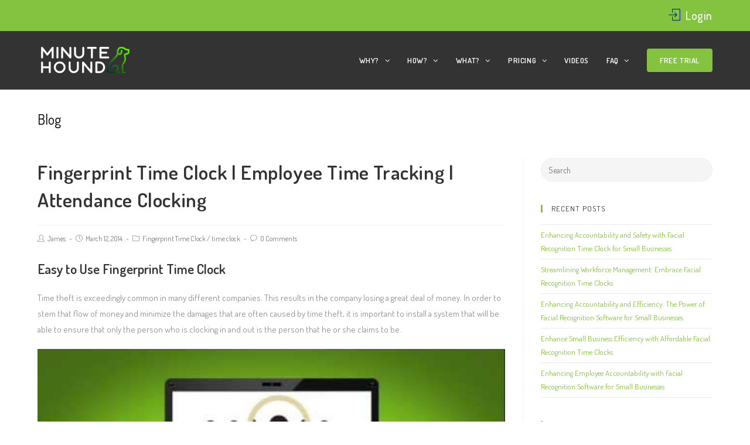

--- FILE ---
content_type: application/javascript
request_url: https://www.minutehound.com/wp-content/cache/autoptimize/js/autoptimize_886164e0b7d9df35c6dc63e5f1296e93.js
body_size: 175132
content:
(function(){var data={"resource":{"version":"1","macros":[{"function":"__e"},{"function":"__c","vtp_value":""},{"function":"__c","vtp_value":0}],"tags":[{"function":"__ogt_1p_data_v2","priority":10,"vtp_isAutoEnabled":true,"vtp_autoCollectExclusionSelectors":["list",["map","exclusionSelector",""]],"vtp_isEnabled":true,"vtp_cityType":"CSS_SELECTOR","vtp_manualEmailEnabled":false,"vtp_firstNameType":"CSS_SELECTOR","vtp_countryType":"CSS_SELECTOR","vtp_cityValue":"","vtp_emailType":"CSS_SELECTOR","vtp_regionType":"CSS_SELECTOR","vtp_autoEmailEnabled":true,"vtp_postalCodeValue":"","vtp_lastNameValue":"","vtp_phoneType":"CSS_SELECTOR","vtp_phoneValue":"","vtp_streetType":"CSS_SELECTOR","vtp_autoPhoneEnabled":false,"vtp_postalCodeType":"CSS_SELECTOR","vtp_emailValue":"","vtp_firstNameValue":"","vtp_streetValue":"","vtp_lastNameType":"CSS_SELECTOR","vtp_autoAddressEnabled":false,"vtp_regionValue":"","vtp_countryValue":"","vtp_isAutoCollectPiiEnabledFlag":false,"tag_id":4},{"function":"__ccd_ga_first","priority":9,"vtp_instanceDestinationId":"G-Q0V5D66WKX","tag_id":15},{"function":"__set_product_settings","priority":8,"vtp_instanceDestinationId":"G-Q0V5D66WKX","vtp_foreignTldMacroResult":["macro",1],"vtp_isChinaVipRegionMacroResult":["macro",2],"tag_id":14},{"function":"__ccd_em_download","priority":7,"vtp_includeParams":true,"vtp_instanceDestinationId":"G-Q0V5D66WKX","tag_id":13},{"function":"__ccd_em_outbound_click","priority":6,"vtp_includeParams":true,"vtp_instanceDestinationId":"G-Q0V5D66WKX","tag_id":12},{"function":"__ccd_em_page_view","priority":5,"vtp_historyEvents":true,"vtp_includeParams":true,"vtp_instanceDestinationId":"G-Q0V5D66WKX","tag_id":11},{"function":"__ccd_em_scroll","priority":4,"vtp_includeParams":true,"vtp_instanceDestinationId":"G-Q0V5D66WKX","tag_id":10},{"function":"__ccd_em_site_search","priority":3,"vtp_searchQueryParams":"q,s,search,query,keyword","vtp_includeParams":true,"vtp_instanceDestinationId":"G-Q0V5D66WKX","tag_id":9},{"function":"__ccd_em_video","priority":2,"vtp_includeParams":true,"vtp_instanceDestinationId":"G-Q0V5D66WKX","tag_id":8},{"function":"__ccd_conversion_marking","priority":1,"vtp_conversionRules":["list",["map","matchingRules","{\"type\":5,\"args\":[{\"stringValue\":\"purchase\"},{\"contextValue\":{\"namespaceType\":1,\"keyParts\":[\"eventName\"]}}]}"]],"vtp_instanceDestinationId":"G-Q0V5D66WKX","tag_id":7},{"function":"__gct","vtp_trackingId":"G-Q0V5D66WKX","vtp_sessionDuration":0,"tag_id":1},{"function":"__ccd_ga_last","priority":0,"vtp_instanceDestinationId":"G-Q0V5D66WKX","tag_id":6}],"predicates":[{"function":"_eq","arg0":["macro",0],"arg1":"gtm.js"},{"function":"_eq","arg0":["macro",0],"arg1":"gtm.init"}],"rules":[[["if",0],["add",10]],[["if",1],["add",0,11,9,8,7,6,5,4,3,2,1]]]},"runtime":[[50,"__c",[46,"a"],[36,[17,[15,"a"],"value"]]],[50,"__ccd_conversion_marking",[46,"a"],[22,[30,[28,[17,[15,"a"],"conversionRules"]],[20,[17,[17,[15,"a"],"conversionRules"],"length"],0]],[46,[53,[2,[15,"a"],"gtmOnSuccess",[7]],[36]]]],[52,"b",["require","internal.copyPreHit"]],[52,"c",["require","internal.evaluateBooleanExpression"]],[52,"d",["require","internal.registerCcdCallback"]],[52,"e",[15,"__module_metadataSchema"]],[52,"f","first_visit"],[52,"g","session_start"],[41,"h"],[41,"i"],["d",[17,[15,"a"],"instanceDestinationId"],[51,"",[7,"j"],[52,"k",[8,"preHit",[15,"j"]]],[65,"l",[17,[15,"a"],"conversionRules"],[46,[53,[22,["c",[17,[15,"l"],"matchingRules"],[15,"k"]],[46,[53,[2,[15,"j"],"setMetadata",[7,[17,[15,"e"],"IS_CONVERSION"],true]],[4]]]]]]],[22,[2,[15,"j"],"getMetadata",[7,[17,[15,"e"],"IS_FIRST_VISIT"]]],[46,[53,[22,[28,[15,"h"]],[46,[53,[52,"l",["b",[15,"j"],[8,"omitHitData",true,"omitMetadata",true]]],[2,[15,"l"],"setEventName",[7,[15,"f"]]],[3,"h",[8,"preHit",[15,"l"]]]]]],[65,"l",[17,[15,"a"],"conversionRules"],[46,[53,[22,["c",[17,[15,"l"],"matchingRules"],[15,"h"]],[46,[53,[2,[15,"j"],"setMetadata",[7,[17,[15,"e"],"IS_FIRST_VISIT_CONVERSION"],true]],[4]]]]]]]]]],[22,[2,[15,"j"],"getMetadata",[7,[17,[15,"e"],"IS_SESSION_START"]]],[46,[53,[22,[28,[15,"i"]],[46,[53,[52,"l",["b",[15,"j"],[8,"omitHitData",true,"omitMetadata",true]]],[2,[15,"l"],"setEventName",[7,[15,"g"]]],[3,"i",[8,"preHit",[15,"l"]]]]]],[65,"l",[17,[15,"a"],"conversionRules"],[46,[53,[22,["c",[17,[15,"l"],"matchingRules"],[15,"i"]],[46,[53,[2,[15,"j"],"setMetadata",[7,[17,[15,"e"],"IS_SESSION_START_CONVERSION"],true]],[4]]]]]]]]]]]],[2,[15,"a"],"gtmOnSuccess",[7]],[36]],[50,"__ccd_em_download",[46,"a"],[50,"r",[46,"x"],[36,[1,[15,"x"],[21,[2,[2,[15,"x"],"toLowerCase",[7]],"match",[7,[15,"q"]]],[45]]]]],[50,"s",[46,"x"],[52,"y",[2,[17,[15,"x"],"pathname"],"split",[7,"."]]],[52,"z",[39,[18,[17,[15,"y"],"length"],1],[16,[15,"y"],[37,[17,[15,"y"],"length"],1]],""]],[36,[16,[2,[15,"z"],"split",[7,"/"]],0]]],[50,"t",[46,"x"],[36,[39,[12,[2,[17,[15,"x"],"pathname"],"substring",[7,0,1]],"/"],[17,[15,"x"],"pathname"],[0,"/",[17,[15,"x"],"pathname"]]]]],[50,"u",[46,"x"],[41,"y"],[3,"y",""],[22,[1,[15,"x"],[17,[15,"x"],"href"]],[46,[53,[41,"z"],[3,"z",[2,[17,[15,"x"],"href"],"indexOf",[7,"#"]]],[3,"y",[39,[23,[15,"z"],0],[17,[15,"x"],"href"],[2,[17,[15,"x"],"href"],"substring",[7,0,[15,"z"]]]]]]]],[36,[15,"y"]]],[50,"w",[46,"x"],[52,"y",[8]],[43,[15,"y"],[15,"j"],true],[43,[15,"y"],[15,"f"],true],[43,[15,"x"],"eventMetadata",[15,"y"]]],[52,"b",[13,[41,"$0"],[3,"$0",["require","internal.getFlags"]],["$0"]]],[52,"c",["require","internal.getProductSettingsParameter"]],[52,"d",["require","templateStorage"]],[52,"e",[15,"__module_ccdEmDownloadActivity"]],[52,"f","speculative"],[52,"g","ae_block_downloads"],[52,"h","file_download"],[52,"i","isRegistered"],[52,"j","em_event"],[52,"k",[17,[15,"a"],"instanceDestinationId"]],[22,["c",[15,"k"],[15,"g"]],[46,[53,[2,[15,"a"],"gtmOnSuccess",[7]],[36]]]],[2,[15,"e"],"registerDownloadActivityCallback",[7,[15,"k"],[17,[15,"a"],"includeParams"]]],[22,[2,[15,"d"],"getItem",[7,[15,"i"]]],[46,[53,[2,[15,"a"],"gtmOnSuccess",[7]],[36]]]],[52,"l",["require","internal.addDataLayerEventListener"]],[52,"m",["require","internal.enableAutoEventOnLinkClick"]],[52,"n",["require","internal.getDestinationIds"]],[52,"o",["require","parseUrl"]],[52,"p",["require","internal.sendGtagEvent"]],[52,"q",[0,"^(pdf|xlsx?|docx?|txt|rtf|csv|exe|key|pp(s|t|tx)|7z|pkg|rar|gz|zip|avi|","mov|mp4|mpe?g|wmv|midi?|mp3|wav|wma)$"]],[52,"v",["m",[8,"checkValidation",true]]],[22,[28,[15,"v"]],[46,[53,[2,[15,"a"],"gtmOnFailure",[7]],[36]]]],[2,[15,"d"],"setItem",[7,[15,"i"],true]],["l","gtm.linkClick",[51,"",[7,"x","y"],["y"],[52,"z",[8,"eventId",[16,[15,"x"],"gtm.uniqueEventId"]]],[22,[16,[15,"b"],"enableDeferAllEnhancedMeasurement"],[46,[53,[43,[15,"z"],"deferrable",true]]]],[52,"aA",[16,[15,"x"],"gtm.elementUrl"]],[52,"aB",["o",[15,"aA"]]],[22,[28,[15,"aB"]],[46,[36]]],[52,"aC",["s",[15,"aB"]]],[22,[28,["r",[15,"aC"]]],[46,[53,[36]]]],[52,"aD",[8,"link_id",[16,[15,"x"],"gtm.elementId"],"link_url",["u",[15,"aB"]],"link_text",[16,[15,"x"],"gtm.elementText"],"file_name",["t",[15,"aB"]],"file_extension",[15,"aC"]]],["w",[15,"z"]],["p",["n"],[15,"h"],[15,"aD"],[15,"z"]]],[15,"v"]],[2,[15,"a"],"gtmOnSuccess",[7]]],[50,"__ccd_em_outbound_click",[46,"a"],[50,"s",[46,"y"],[22,[28,[15,"y"]],[46,[36,[44]]]],[41,"z"],[3,"z",""],[22,[1,[15,"y"],[17,[15,"y"],"href"]],[46,[53,[41,"aA"],[3,"aA",[2,[17,[15,"y"],"href"],"indexOf",[7,"#"]]],[3,"z",[39,[23,[15,"aA"],0],[17,[15,"y"],"href"],[2,[17,[15,"y"],"href"],"substring",[7,0,[15,"aA"]]]]]]]],[36,[15,"z"]]],[50,"t",[46,"y"],[22,[28,[15,"y"]],[46,[36,[44]]]],[41,"z"],[3,"z",[17,[15,"y"],"hostname"]],[52,"aA",[2,[15,"z"],"match",[7,"^www\\d*\\."]]],[22,[1,[15,"aA"],[16,[15,"aA"],0]],[46,[3,"z",[2,[15,"z"],"substring",[7,[17,[16,[15,"aA"],0],"length"]]]]]],[36,[15,"z"]]],[50,"u",[46,"y"],[22,[28,[15,"y"]],[46,[36,false]]],[52,"z",[2,[17,[15,"y"],"hostname"],"toLowerCase",[7]]],[22,[1,[17,[15,"b"],"enableGa4OutboundClicksFix"],[28,[15,"z"]]],[46,[53,[36,false]]]],[41,"aA"],[3,"aA",[2,["t",["q",["p"]]],"toLowerCase",[7]]],[41,"aB"],[3,"aB",[37,[17,[15,"z"],"length"],[17,[15,"aA"],"length"]]],[22,[1,[18,[15,"aB"],0],[29,[2,[15,"aA"],"charAt",[7,0]],"."]],[46,[53,[32,[15,"aB"],[3,"aB",[37,[15,"aB"],1]]],[3,"aA",[0,".",[15,"aA"]]]]]],[22,[1,[19,[15,"aB"],0],[12,[2,[15,"z"],"indexOf",[7,[15,"aA"],[15,"aB"]]],[15,"aB"]]],[46,[53,[36,false]]]],[36,true]],[50,"x",[46,"y"],[52,"z",[8]],[43,[15,"z"],[15,"j"],true],[43,[15,"z"],[15,"f"],true],[43,[15,"y"],"eventMetadata",[15,"z"]]],[52,"b",[13,[41,"$0"],[3,"$0",["require","internal.getFlags"]],["$0"]]],[52,"c",["require","internal.getProductSettingsParameter"]],[52,"d",["require","templateStorage"]],[52,"e",[15,"__module_ccdEmOutboundClickActivity"]],[52,"f","speculative"],[52,"g","ae_block_outbound_click"],[52,"h","click"],[52,"i","isRegistered"],[52,"j","em_event"],[52,"k",[17,[15,"a"],"instanceDestinationId"]],[22,["c",[15,"k"],[15,"g"]],[46,[53,[2,[15,"a"],"gtmOnSuccess",[7]],[36]]]],[2,[15,"e"],"registerOutbackClickActivityCallback",[7,[15,"k"],[17,[15,"a"],"includeParams"]]],[22,[2,[15,"d"],"getItem",[7,[15,"i"]]],[46,[53,[2,[15,"a"],"gtmOnSuccess",[7]],[36]]]],[52,"l",["require","internal.addDataLayerEventListener"]],[52,"m",["require","internal.enableAutoEventOnLinkClick"]],[52,"n",["require","internal.getDestinationIds"]],[52,"o",["require","internal.getRemoteConfigParameter"]],[52,"p",["require","getUrl"]],[52,"q",["require","parseUrl"]],[52,"r",["require","internal.sendGtagEvent"]],[52,"v",["o",[15,"k"],"cross_domain_conditions"]],[52,"w",["m",[8,"affiliateDomains",[15,"v"],"checkValidation",true,"waitForTags",false]]],[22,[28,[15,"w"]],[46,[53,[2,[15,"a"],"gtmOnFailure",[7]],[36]]]],[2,[15,"d"],"setItem",[7,[15,"i"],true]],["l","gtm.linkClick",[51,"",[7,"y","z"],[52,"aA",["q",[16,[15,"y"],"gtm.elementUrl"]]],[22,[28,["u",[15,"aA"]]],[46,[53,["z"],[36]]]],[52,"aB",[8,"link_id",[16,[15,"y"],"gtm.elementId"],"link_classes",[16,[15,"y"],"gtm.elementClasses"],"link_url",["s",[15,"aA"]],"link_domain",["t",[15,"aA"]],"outbound",true]],[43,[15,"aB"],"event_callback",[15,"z"]],[52,"aC",[8,"eventId",[16,[15,"y"],"gtm.uniqueEventId"]]],[22,[16,[15,"b"],"enableDeferAllEnhancedMeasurement"],[46,[53,[43,[15,"aC"],"deferrable",true]]]],["x",[15,"aC"]],["r",["n"],[15,"h"],[15,"aB"],[15,"aC"]]],[15,"w"]],[2,[15,"a"],"gtmOnSuccess",[7]]],[50,"__ccd_em_page_view",[46,"a"],[50,"r",[46,"s"],[52,"t",[8]],[43,[15,"t"],[17,[15,"g"],"EM_EVENT"],true],[43,[15,"t"],[17,[15,"g"],"SPECULATIVE"],true],[43,[15,"s"],"eventMetadata",[15,"t"]]],[22,[28,[17,[15,"a"],"historyEvents"]],[46,[53,[2,[15,"a"],"gtmOnSuccess",[7]],[36]]]],[52,"b",[13,[41,"$0"],[3,"$0",["require","internal.getFlags"]],["$0"]]],[52,"c",["require","internal.getProductSettingsParameter"]],[52,"d",["require","internal.setRemoteConfigParameter"]],[52,"e",["require","templateStorage"]],[52,"f",[15,"__module_ccdEmPageViewActivity"]],[52,"g",[15,"__module_metadataSchema"]],[52,"h","ae_block_history"],[52,"i","page_view"],[52,"j","isRegistered"],[52,"k",[17,[15,"a"],"instanceDestinationId"]],[22,["c",[15,"k"],[15,"h"]],[46,[53,[2,[15,"a"],"gtmOnSuccess",[7]],[36]]]],[2,[15,"f"],"registerPageViewActivityCallback",[7,[15,"k"]]],[22,[2,[15,"e"],"getItem",[7,[15,"j"]]],[46,[53,[2,[15,"a"],"gtmOnSuccess",[7]],[36]]]],[52,"l",["require","internal.addDataLayerEventListener"]],[52,"m",["require","internal.enableAutoEventOnHistoryChange"]],[52,"n",["require","internal.getDestinationIds"]],[52,"o",["require","internal.sendGtagEvent"]],[52,"p",[8,"interval",1000,"useV2EventName",true]],[52,"q",["m",[15,"p"]]],[22,[28,[15,"q"]],[46,[53,[2,[15,"a"],"gtmOnFailure",[7]],[36]]]],[2,[15,"e"],"setItem",[7,[15,"j"],true]],["l","gtm.historyChange-v2",[51,"",[7,"s","t"],["t"],[52,"u",[16,[15,"s"],"gtm.oldUrl"]],[22,[20,[16,[15,"s"],"gtm.newUrl"],[15,"u"]],[46,[36]]],[52,"v",[16,[15,"s"],"gtm.historyChangeSource"]],[22,[1,[1,[21,[15,"v"],"pushState"],[21,[15,"v"],"popstate"]],[21,[15,"v"],"replaceState"]],[46,[53,[36]]]],[52,"w",[8]],[22,[17,[15,"a"],"includeParams"],[46,[53,[43,[15,"w"],"page_location",[16,[15,"s"],"gtm.newUrl"]],[43,[15,"w"],"page_referrer",[15,"u"]]]]],[52,"x",[8,"eventId",[16,[15,"s"],"gtm.uniqueEventId"]]],[22,[16,[15,"b"],"enableDeferAllEnhancedMeasurement"],[46,[53,[43,[15,"x"],"deferrable",true]]]],["r",[15,"x"]],["o",["n"],[15,"i"],[15,"w"],[15,"x"]]],[15,"q"]],[2,[15,"a"],"gtmOnSuccess",[7]]],[50,"__ccd_em_scroll",[46,"a"],[50,"q",[46,"r"],[52,"s",[8]],[43,[15,"s"],[15,"j"],true],[43,[15,"s"],[15,"f"],true],[43,[15,"r"],"eventMetadata",[15,"s"]]],[52,"b",[13,[41,"$0"],[3,"$0",["require","internal.getFlags"]],["$0"]]],[52,"c",["require","internal.getProductSettingsParameter"]],[52,"d",["require","templateStorage"]],[52,"e",[15,"__module_ccdEmScrollActivity"]],[52,"f","speculative"],[52,"g","ae_block_scroll"],[52,"h","scroll"],[52,"i","isRegistered"],[52,"j","em_event"],[52,"k",[17,[15,"a"],"instanceDestinationId"]],[22,["c",[15,"k"],[15,"g"]],[46,[53,[2,[15,"a"],"gtmOnSuccess",[7]],[36]]]],[2,[15,"e"],"registerScrollActivityCallback",[7,[15,"k"],[17,[15,"a"],"includeParams"]]],[22,[2,[15,"d"],"getItem",[7,[15,"i"]]],[46,[53,[2,[15,"a"],"gtmOnSuccess",[7]],[36]]]],[52,"l",["require","internal.addDataLayerEventListener"]],[52,"m",["require","internal.enableAutoEventOnScroll"]],[52,"n",["require","internal.getDestinationIds"]],[52,"o",["require","internal.sendGtagEvent"]],[52,"p",["m",[8,"verticalThresholdUnits","PERCENT","verticalThresholds",90]]],[22,[28,[15,"p"]],[46,[53,[2,[15,"a"],"gtmOnFailure",[7]],[36]]]],[2,[15,"d"],"setItem",[7,[15,"i"],true]],["l","gtm.scrollDepth",[51,"",[7,"r","s"],["s"],[52,"t",[8,"eventId",[16,[15,"r"],"gtm.uniqueEventId"]]],[22,[16,[15,"b"],"enableDeferAllEnhancedMeasurement"],[46,[53,[43,[15,"t"],"deferrable",true]]]],[52,"u",[8,"percent_scrolled",[16,[15,"r"],"gtm.scrollThreshold"]]],["q",[15,"t"]],["o",["n"],[15,"h"],[15,"u"],[15,"t"]]],[15,"p"]],[2,[15,"a"],"gtmOnSuccess",[7]]],[50,"__ccd_em_site_search",[46,"a"],[52,"b",["require","getQueryParameters"]],[52,"c",["require","internal.sendGtagEvent"]],[52,"d",["require","getContainerVersion"]],[52,"e",[15,"__module_ccdEmSiteSearchActivity"]],[52,"f",[2,[15,"e"],"getSearchTerm",[7,[17,[15,"a"],"searchQueryParams"],[15,"b"]]]],[52,"g",[30,[17,[15,"a"],"instanceDestinationId"],[17,["d"],"containerId"]]],[52,"h",[8,"deferrable",true,"eventId",[17,[15,"a"],"gtmEventId"],"eventMetadata",[8,"em_event",true]]],[22,[15,"f"],[46,[53,[52,"i",[39,[28,[28,[17,[15,"a"],"includeParams"]]],[2,[15,"e"],"buildEventParams",[7,[15,"f"],[17,[15,"a"],"additionalQueryParams"],[15,"b"]]],[8]]],["c",[15,"g"],"view_search_results",[15,"i"],[15,"h"]]]]],[2,[15,"a"],"gtmOnSuccess",[7]]],[50,"__ccd_em_video",[46,"a"],[50,"s",[46,"t"],[52,"u",[8]],[43,[15,"u"],[15,"l"],true],[43,[15,"u"],[15,"f"],true],[43,[15,"t"],"eventMetadata",[15,"u"]]],[52,"b",[13,[41,"$0"],[3,"$0",["require","internal.getFlags"]],["$0"]]],[52,"c",["require","internal.getProductSettingsParameter"]],[52,"d",["require","templateStorage"]],[52,"e",[15,"__module_ccdEmVideoActivity"]],[52,"f","speculative"],[52,"g","ae_block_video"],[52,"h","video_start"],[52,"i","video_progress"],[52,"j","video_complete"],[52,"k","isRegistered"],[52,"l","em_event"],[52,"m",[17,[15,"a"],"instanceDestinationId"]],[22,["c",[15,"m"],[15,"g"]],[46,[53,[2,[15,"a"],"gtmOnSuccess",[7]],[36]]]],[2,[15,"e"],"registerVideoActivityCallback",[7,[15,"m"],[17,[15,"a"],"includeParams"]]],[22,[2,[15,"d"],"getItem",[7,[15,"k"]]],[46,[53,[2,[15,"a"],"gtmOnSuccess",[7]],[36]]]],[52,"n",["require","internal.addDataLayerEventListener"]],[52,"o",["require","internal.enableAutoEventOnYouTubeActivity"]],[52,"p",["require","internal.getDestinationIds"]],[52,"q",["require","internal.sendGtagEvent"]],[52,"r",["o",[8,"captureComplete",true,"captureStart",true,"progressThresholdsPercent",[7,10,25,50,75]]]],[22,[28,[15,"r"]],[46,[53,[2,[15,"a"],"gtmOnFailure",[7]],[36]]]],[2,[15,"d"],"setItem",[7,[15,"k"],true]],["n","gtm.video",[51,"",[7,"t","u"],["u"],[52,"v",[16,[15,"t"],"gtm.videoStatus"]],[41,"w"],[22,[20,[15,"v"],"start"],[46,[53,[3,"w",[15,"h"]]]],[46,[22,[20,[15,"v"],"progress"],[46,[53,[3,"w",[15,"i"]]]],[46,[22,[20,[15,"v"],"complete"],[46,[53,[3,"w",[15,"j"]]]],[46,[53,[36]]]]]]]],[52,"x",[8,"video_current_time",[16,[15,"t"],"gtm.videoCurrentTime"],"video_duration",[16,[15,"t"],"gtm.videoDuration"],"video_percent",[16,[15,"t"],"gtm.videoPercent"],"video_provider",[16,[15,"t"],"gtm.videoProvider"],"video_title",[16,[15,"t"],"gtm.videoTitle"],"video_url",[16,[15,"t"],"gtm.videoUrl"],"visible",[16,[15,"t"],"gtm.videoVisible"]]],[52,"y",[8,"eventId",[16,[15,"t"],"gtm.uniqueEventId"]]],[22,[16,[15,"b"],"enableDeferAllEnhancedMeasurement"],[46,[53,[43,[15,"y"],"deferrable",true]]]],["s",[15,"y"]],["q",["p"],[15,"w"],[15,"x"],[15,"y"]]],[15,"r"]],[2,[15,"a"],"gtmOnSuccess",[7]]],[50,"__ccd_ga_first",[46,"a"],[2,[15,"a"],"gtmOnSuccess",[7]]],[50,"__ccd_ga_last",[46,"a"],[2,[15,"a"],"gtmOnSuccess",[7]]],[50,"__e",[46,"a"],[36,[13,[41,"$0"],[3,"$0",["require","internal.getEventData"]],["$0","event"]]]],[50,"__ogt_1p_data_v2",[46,"a"],[50,"o",[46,"t","u"],[52,"v",[7]],[52,"w",[2,[15,"b"],"keys",[7,[15,"t"]]]],[65,"x",[15,"w"],[46,[53,[52,"y",[30,[16,[15,"t"],[15,"x"]],[7]]],[52,"z",[39,[18,[17,[15,"y"],"length"],0],"1","0"]],[52,"aA",[39,["p",[15,"u"],[15,"x"]],"1","0"]],[2,[15,"v"],"push",[7,[0,[0,[0,[16,[15,"n"],[15,"x"]],"-"],[15,"z"]],[15,"aA"]]]]]]],[36,[2,[15,"v"],"join",[7,"~"]]]],[50,"p",[46,"t","u"],[22,[28,[15,"t"]],[46,[53,[36,false]]]],[38,[15,"u"],[46,"email","phone_number","first_name","last_name","street","city","region","postal_code","country"],[46,[5,[46,[36,[28,[28,[16,[15,"t"],"email"]]]]]],[5,[46,[36,[28,[28,[16,[15,"t"],"phone_number"]]]]]],[5,[46]],[5,[46]],[5,[46]],[5,[46]],[5,[46]],[5,[46]],[5,[46,[36,["q",[15,"t"],[15,"u"]]]]],[9,[46,[36,false]]]]]],[50,"q",[46,"t","u"],[36,[1,[28,[28,[16,[15,"t"],"address"]]],[28,[28,[16,[16,[15,"t"],"address"],[15,"u"]]]]]]],[50,"r",[46,"t","u","v"],[22,[20,[16,[15,"u"],"type"],[15,"v"]],[46,[53,[22,[28,[15,"t"]],[46,[53,[3,"t",[8]]]]],[22,[28,[16,[15,"t"],[15,"v"]]],[46,[53,[43,[15,"t"],[15,"v"],[16,[15,"u"],"userData"]]]]]]]],[36,[15,"t"]]],[50,"s",[46,"t","u","v"],[22,[28,[16,[15,"a"],[15,"v"]]],[46,[36]]],[43,[15,"t"],[15,"u"],[8,"value",[16,[15,"a"],[15,"v"]]]]],[22,[28,[17,[15,"a"],"isEnabled"]],[46,[53,[2,[15,"a"],"gtmOnSuccess",[7]],[36]]]],[52,"b",["require","Object"]],[52,"c",[13,[41,"$0"],[3,"$0",["require","internal.getFlags"]],["$0"]]],[52,"d",["require","internal.getDestinationIds"]],[52,"e",["require","internal.getProductSettingsParameter"]],[52,"f",["require","internal.detectUserProvidedData"]],[52,"g",["require","queryPermission"]],[52,"h",["require","internal.setRemoteConfigParameter"]],[52,"i",["require","internal.registerCcdCallback"]],[52,"j",[15,"__module_metadataSchema"]],[52,"k","_z"],[52,"l",[30,["d"],[7]]],[52,"m",[8,"enable_code",true]],[52,"n",[8,"email","1","phone_number","2","first_name","3","last_name","4","country","5","postal_code","6","street","7","city","8","region","9"]],[22,[17,[15,"a"],"isAutoEnabled"],[46,[53,[52,"t",[7]],[22,[1,[17,[15,"a"],"autoCollectExclusionSelectors"],[17,[17,[15,"a"],"autoCollectExclusionSelectors"],"length"]],[46,[53,[53,[41,"w"],[3,"w",0],[63,[7,"w"],[23,[15,"w"],[17,[17,[15,"a"],"autoCollectExclusionSelectors"],"length"]],[33,[15,"w"],[3,"w",[0,[15,"w"],1]]],[46,[53,[52,"x",[17,[16,[17,[15,"a"],"autoCollectExclusionSelectors"],[15,"w"]],"exclusionSelector"]],[22,[15,"x"],[46,[53,[2,[15,"t"],"push",[7,[15,"x"]]]]]]]]]]]]],[52,"u",[30,[16,[15,"c"],"enableAutoPhoneAndAddressDetection"],[17,[15,"a"],"isAutoCollectPiiEnabledFlag"]]],[52,"v",[39,[17,[15,"a"],"isAutoCollectPiiEnabledFlag"],[17,[15,"a"],"autoEmailEnabled"],true]],[43,[15,"m"],"auto_detect",[8,"email",[15,"v"],"phone",[1,[15,"u"],[17,[15,"a"],"autoPhoneEnabled"]],"address",[1,[15,"u"],[17,[15,"a"],"autoAddressEnabled"]],"exclude_element_selectors",[15,"t"]]]]]],[22,[17,[15,"a"],"isManualEnabled"],[46,[53,[52,"t",[8]],[22,[17,[15,"a"],"manualEmailEnabled"],[46,[53,["s",[15,"t"],"email","emailValue"]]]],[22,[17,[15,"a"],"manualPhoneEnabled"],[46,[53,["s",[15,"t"],"phone","phoneValue"]]]],[22,[17,[15,"a"],"manualAddressEnabled"],[46,[53,[52,"u",[8]],["s",[15,"u"],"first_name","firstNameValue"],["s",[15,"u"],"last_name","lastNameValue"],["s",[15,"u"],"street","streetValue"],["s",[15,"u"],"city","cityValue"],["s",[15,"u"],"region","regionValue"],["s",[15,"u"],"country","countryValue"],["s",[15,"u"],"postal_code","postalCodeValue"],[43,[15,"t"],"name_and_address",[7,[15,"u"]]]]]],[43,[15,"m"],"selectors",[15,"t"]]]]],[65,"t",[15,"l"],[46,[53,["h",[15,"t"],"user_data_settings",[15,"m"]],[52,"u",[16,[15,"m"],"auto_detect"]],[22,[28,[15,"u"]],[46,[53,[6]]]],[52,"v",[51,"",[7,"w"],[52,"x",[2,[15,"w"],"getMetadata",[7,[17,[15,"j"],"USER_DATA_FROM_AUTOMATIC"]]]],[22,[15,"x"],[46,[53,[36,[15,"x"]]]]],[52,"y",[1,[16,[15,"c"],"enableDataLayerSearchExperiment"],[20,[2,[15,"t"],"indexOf",[7,"G-"]],0]]],[41,"z"],[22,["g","detect_user_provided_data","auto"],[46,[53,[3,"z",["f",[8,"excludeElementSelectors",[16,[15,"u"],"exclude_element_selectors"],"fieldFilters",[8,"email",[16,[15,"u"],"email"],"phone",[16,[15,"u"],"phone"],"address",[16,[15,"u"],"address"]],"performDataLayerSearch",[15,"y"]]]]]]],[52,"aA",[1,[15,"z"],[16,[15,"z"],"elements"]]],[52,"aB",[8]],[22,[1,[15,"aA"],[18,[17,[15,"aA"],"length"],0]],[46,[53,[41,"aC"],[53,[41,"aD"],[3,"aD",0],[63,[7,"aD"],[23,[15,"aD"],[17,[15,"aA"],"length"]],[33,[15,"aD"],[3,"aD",[0,[15,"aD"],1]]],[46,[53,[52,"aE",[16,[15,"aA"],[15,"aD"]]],["r",[15,"aB"],[15,"aE"],"email"],[22,[16,[15,"c"],"enableAutoPiiOnPhoneAndAddress"],[46,[53,["r",[15,"aB"],[15,"aE"],"phone_number"],[3,"aC",["r",[15,"aC"],[15,"aE"],"first_name"]],[3,"aC",["r",[15,"aC"],[15,"aE"],"last_name"]],[3,"aC",["r",[15,"aC"],[15,"aE"],"country"]],[3,"aC",["r",[15,"aC"],[15,"aE"],"postal_code"]]]]]]]]],[22,[1,[15,"aC"],[28,[16,[15,"aB"],"address"]]],[46,[53,[43,[15,"aB"],"address",[15,"aC"]]]]]]]],[22,[15,"y"],[46,[53,[52,"aC",[1,[15,"z"],[16,[15,"z"],"dataLayerSearchResults"]]],[22,[15,"aC"],[46,[53,[52,"aD",["o",[15,"aC"],[15,"aB"]]],[22,[15,"aD"],[46,[53,[2,[15,"w"],"setHitData",[7,[15,"k"],[15,"aD"]]]]]]]]]]]],[2,[15,"w"],"setMetadata",[7,[17,[15,"j"],"USER_DATA_FROM_AUTOMATIC"],[15,"aB"]]],[36,[15,"aB"]]]],["i",[15,"t"],[51,"",[7,"w"],[2,[15,"w"],"setMetadata",[7,[17,[15,"j"],"USER_DATA_FROM_AUTOMATIC_GETTER"],[15,"v"]]]]]]]],[2,[15,"a"],"gtmOnSuccess",[7]]],[50,"__set_product_settings",[46,"a"],[2,[15,"a"],"gtmOnSuccess",[7]]],[52,"__module_metadataSchema",[13,[41,"$0"],[3,"$0",[51,"",[7],[50,"a",[46],[52,"b","accept_by_default"],[52,"c","add_tag_timing"],[52,"d","consent_state"],[52,"e","consent_updated"],[52,"f","conversion_linker_enabled"],[52,"g","cookie_options"],[52,"h","em_event"],[52,"i","event_usage"],[52,"j","ga4_collection_subdomain"],[52,"k","hit_type"],[52,"l","hit_type_override"],[52,"m","is_conversion"],[52,"n","is_external_event"],[52,"o","is_first_visit"],[52,"p","is_first_visit_conversion"],[52,"q","is_fpm_encryption"],[52,"r","is_fpm_split"],[52,"s","is_google_signals_allowed"],[52,"t","is_server_side_destination"],[52,"u","is_session_start"],[52,"v","is_session_start_conversion"],[52,"w","is_sgtm_ga_ads_conversion_study_control_group"],[52,"x","is_sgtm_prehit"],[52,"y","is_split_conversion"],[52,"z","is_syn"],[52,"aA","redact_ads_data"],[52,"aB","redact_click_ids"],[52,"aC","send_ccm_parallel_ping"],[52,"aD","send_user_data_hit"],[52,"aE","speculative"],[52,"aF","syn_or_mod"],[52,"aG","transient_ecsid"],[52,"aH","transmission_type"],[52,"aI","user_data"],[52,"aJ","user_data_from_automatic"],[52,"aK","user_data_from_automatic_getter"],[52,"aL","user_data_from_code"],[52,"aM","user_data_from_manual"],[52,"aN","user_data_mode"],[36,[8,"ACCEPT_BY_DEFAULT",[15,"b"],"ADD_TAG_TIMING",[15,"c"],"CONSENT_STATE",[15,"d"],"CONSENT_UPDATED",[15,"e"],"CONVERSION_LINKER_ENABLED",[15,"f"],"COOKIE_OPTIONS",[15,"g"],"EM_EVENT",[15,"h"],"EVENT_USAGE",[15,"i"],"GA4_COLLECTION_SUBDOMAIN",[15,"j"],"HIT_TYPE",[15,"k"],"HIT_TYPE_OVERRIDE",[15,"l"],"IS_CONVERSION",[15,"m"],"IS_EXTERNAL_EVENT",[15,"n"],"IS_FIRST_VISIT",[15,"o"],"IS_FIRST_VISIT_CONVERSION",[15,"p"],"IS_FPM_ENCRYPTION",[15,"q"],"IS_FPM_SPLIT",[15,"r"],"IS_GOOGLE_SIGNALS_ALLOWED",[15,"s"],"IS_SERVER_SIDE_DESTINATION",[15,"t"],"IS_SESSION_START",[15,"u"],"IS_SESSION_START_CONVERSION",[15,"v"],"IS_SGTM_GA_ADS_CONVERSION_STUDY_CONTROL_GROUP",[15,"w"],"IS_SGTM_PREHIT",[15,"x"],"IS_SPLIT_CONVERSION",[15,"y"],"IS_SYNTHETIC_EVENT",[15,"z"],"REDACT_ADS_DATA",[15,"aA"],"REDACT_CLICK_IDS",[15,"aB"],"SEND_CCM_PARALLEL_PING",[15,"aC"],"SEND_USER_DATA_HIT",[15,"aD"],"SPECULATIVE",[15,"aE"],"SYNTHETIC_OR_MODIFIED_EVENT",[15,"aF"],"TRANSIENT_ECSID",[15,"aG"],"TRANSMISSION_TYPE",[15,"aH"],"USER_DATA",[15,"aI"],"USER_DATA_FROM_AUTOMATIC",[15,"aJ"],"USER_DATA_FROM_AUTOMATIC_GETTER",[15,"aK"],"USER_DATA_FROM_CODE",[15,"aL"],"USER_DATA_FROM_MANUAL",[15,"aM"],"USER_DATA_MODE",[15,"aN"]]]],[36,["a"]]]],["$0"]]],[52,"__module_ccdEmSiteSearchActivity",[13,[41,"$0"],[3,"$0",[51,"",[7],[50,"a",[46],[50,"b",[46,"d","e"],[52,"f",[2,[30,[15,"d"],""],"split",[7,","]]],[53,[41,"g"],[3,"g",0],[63,[7,"g"],[23,[15,"g"],[17,[15,"f"],"length"]],[33,[15,"g"],[3,"g",[0,[15,"g"],1]]],[46,[53,[52,"h",["e",[2,[16,[15,"f"],[15,"g"]],"trim",[7]]]],[22,[21,[15,"h"],[44]],[46,[53,[36,[15,"h"]]]]]]]]]],[50,"c",[46,"d","e","f"],[52,"g",[8,"search_term",[15,"d"]]],[52,"h",[2,[30,[15,"e"],""],"split",[7,","]]],[53,[41,"i"],[3,"i",0],[63,[7,"i"],[23,[15,"i"],[17,[15,"h"],"length"]],[33,[15,"i"],[3,"i",[0,[15,"i"],1]]],[46,[53,[52,"j",[2,[16,[15,"h"],[15,"i"]],"trim",[7]]],[52,"k",["f",[15,"j"]]],[22,[21,[15,"k"],[44]],[46,[53,[43,[15,"g"],[0,"q_",[15,"j"]],[15,"k"]]]]]]]]],[36,[15,"g"]]],[36,[8,"getSearchTerm",[15,"b"],"buildEventParams",[15,"c"]]]],[36,["a"]]]],["$0"]]],[52,"__module_ccdEmDownloadActivity",[13,[41,"$0"],[3,"$0",[51,"",[7],[50,"a",[46],[50,"g",[46,"h","i"],["c",[15,"h"],[51,"",[7,"j"],[22,[30,[21,[2,[15,"j"],"getEventName",[7]],[15,"f"]],[28,[2,[15,"j"],"getMetadata",[7,[17,[15,"d"],"EM_EVENT"]]]]],[46,[53,[36]]]],[22,["b",[15,"h"],[15,"e"]],[46,[53,[2,[15,"j"],"abort",[7]],[36]]]],[2,[15,"j"],"setMetadata",[7,[17,[15,"d"],"SPECULATIVE"],false]],[22,[28,[15,"i"]],[46,[53,[2,[15,"j"],"setHitData",[7,"link_id",[44]]],[2,[15,"j"],"setHitData",[7,"link_url",[44]]],[2,[15,"j"],"setHitData",[7,"link_text",[44]]],[2,[15,"j"],"setHitData",[7,"file_name",[44]]],[2,[15,"j"],"setHitData",[7,"file_extension",[44]]]]]]]]],[52,"b",["require","internal.getProductSettingsParameter"]],[52,"c",["require","internal.registerCcdCallback"]],[52,"d",[15,"__module_metadataSchema"]],[52,"e","ae_block_downloads"],[52,"f","file_download"],[36,[8,"registerDownloadActivityCallback",[15,"g"]]]],[36,["a"]]]],["$0"]]],[52,"__module_ccdEmOutboundClickActivity",[13,[41,"$0"],[3,"$0",[51,"",[7],[50,"a",[46],[50,"g",[46,"h","i"],["c",[15,"h"],[51,"",[7,"j"],[22,[30,[21,[2,[15,"j"],"getEventName",[7]],[15,"f"]],[28,[2,[15,"j"],"getMetadata",[7,[17,[15,"d"],"EM_EVENT"]]]]],[46,[53,[36]]]],[22,["b",[15,"h"],[15,"e"]],[46,[53,[2,[15,"j"],"abort",[7]],[36]]]],[2,[15,"j"],"setMetadata",[7,[17,[15,"d"],"SPECULATIVE"],false]],[22,[28,[15,"i"]],[46,[53,[2,[15,"j"],"setHitData",[7,"link_id",[44]]],[2,[15,"j"],"setHitData",[7,"link_classes",[44]]],[2,[15,"j"],"setHitData",[7,"link_url",[44]]],[2,[15,"j"],"setHitData",[7,"link_domain",[44]]],[2,[15,"j"],"setHitData",[7,"outbound",[44]]]]]]]]],[52,"b",["require","internal.getProductSettingsParameter"]],[52,"c",["require","internal.registerCcdCallback"]],[52,"d",[15,"__module_metadataSchema"]],[52,"e","ae_block_outbound_click"],[52,"f","click"],[36,[8,"registerOutbackClickActivityCallback",[15,"g"]]]],[36,["a"]]]],["$0"]]],[52,"__module_ccdEmPageViewActivity",[13,[41,"$0"],[3,"$0",[51,"",[7],[50,"a",[46],[50,"h",[46,"i"],["c",[15,"i"],[51,"",[7,"j"],[22,[30,[21,[2,[15,"j"],"getEventName",[7]],[15,"g"]],[28,[2,[15,"j"],"getMetadata",[7,[17,[15,"e"],"EM_EVENT"]]]]],[46,[53,[36]]]],[22,["b",[15,"i"],[15,"f"]],[46,[53,[2,[15,"j"],"abort",[7]],[36]]]],[22,[28,[2,[15,"j"],"getMetadata",[7,[17,[15,"e"],"IS_SGTM_PREHIT"]]]],[46,[53,["d",[15,"i"],"page_referrer",[2,[15,"j"],"getHitData",[7,"page_referrer"]]]]]],[2,[15,"j"],"setMetadata",[7,[17,[15,"e"],"SPECULATIVE"],false]]]]],[52,"b",["require","internal.getProductSettingsParameter"]],[52,"c",["require","internal.registerCcdCallback"]],[52,"d",["require","internal.setRemoteConfigParameter"]],[52,"e",[15,"__module_metadataSchema"]],[52,"f","ae_block_history"],[52,"g","page_view"],[36,[8,"registerPageViewActivityCallback",[15,"h"]]]],[36,["a"]]]],["$0"]]],[52,"__module_ccdEmScrollActivity",[13,[41,"$0"],[3,"$0",[51,"",[7],[50,"a",[46],[50,"g",[46,"h","i"],["c",[15,"h"],[51,"",[7,"j"],[22,[30,[21,[2,[15,"j"],"getEventName",[7]],[15,"f"]],[28,[2,[15,"j"],"getMetadata",[7,[17,[15,"d"],"EM_EVENT"]]]]],[46,[53,[36]]]],[22,["b",[15,"h"],[15,"e"]],[46,[53,[2,[15,"j"],"abort",[7]],[36]]]],[2,[15,"j"],"setMetadata",[7,[17,[15,"d"],"SPECULATIVE"],false]],[22,[28,[15,"i"]],[46,[53,[2,[15,"j"],"setHitData",[7,"percent_scrolled",[44]]]]]]]]],[52,"b",["require","internal.getProductSettingsParameter"]],[52,"c",["require","internal.registerCcdCallback"]],[52,"d",[15,"__module_metadataSchema"]],[52,"e","ae_block_scroll"],[52,"f","scroll"],[36,[8,"registerScrollActivityCallback",[15,"g"]]]],[36,["a"]]]],["$0"]]],[52,"__module_ccdEmVideoActivity",[13,[41,"$0"],[3,"$0",[51,"",[7],[50,"a",[46],[50,"i",[46,"j","k"],["c",[15,"j"],[51,"",[7,"l"],[52,"m",[2,[15,"l"],"getEventName",[7]]],[52,"n",[30,[30,[20,[15,"m"],[15,"f"]],[20,[15,"m"],[15,"g"]]],[20,[15,"m"],[15,"h"]]]],[22,[30,[28,[15,"n"]],[28,[2,[15,"l"],"getMetadata",[7,[17,[15,"d"],"EM_EVENT"]]]]],[46,[53,[36]]]],[22,["b",[15,"j"],[15,"e"]],[46,[53,[2,[15,"l"],"abort",[7]],[36]]]],[2,[15,"l"],"setMetadata",[7,[17,[15,"d"],"SPECULATIVE"],false]],[22,[28,[15,"k"]],[46,[53,[2,[15,"l"],"setHitData",[7,"video_current_time",[44]]],[2,[15,"l"],"setHitData",[7,"video_duration",[44]]],[2,[15,"l"],"setHitData",[7,"video_percent",[44]]],[2,[15,"l"],"setHitData",[7,"video_provider",[44]]],[2,[15,"l"],"setHitData",[7,"video_title",[44]]],[2,[15,"l"],"setHitData",[7,"video_url",[44]]],[2,[15,"l"],"setHitData",[7,"visible",[44]]]]]]]]],[52,"b",["require","internal.getProductSettingsParameter"]],[52,"c",["require","internal.registerCcdCallback"]],[52,"d",[15,"__module_metadataSchema"]],[52,"e","ae_block_video"],[52,"f","video_start"],[52,"g","video_progress"],[52,"h","video_complete"],[36,[8,"registerVideoActivityCallback",[15,"i"]]]],[36,["a"]]]],["$0"]]]],"entities":{"__c":{"2":true,"4":true},"__ccd_conversion_marking":{"2":true,"4":true},"__ccd_em_download":{"2":true,"4":true},"__ccd_em_outbound_click":{"2":true,"4":true},"__ccd_em_page_view":{"2":true,"4":true},"__ccd_em_scroll":{"2":true,"4":true},"__ccd_em_site_search":{"2":true,"4":true},"__ccd_em_video":{"2":true,"4":true},"__ccd_ga_first":{"2":true,"4":true},"__ccd_ga_last":{"2":true,"4":true},"__e":{"2":true,"4":true},"__ogt_1p_data_v2":{"2":true},"__set_product_settings":{"2":true,"4":true}},"blob":{"1":"1"},"permissions":{"__c":{},"__ccd_conversion_marking":{},"__ccd_em_download":{"listen_data_layer":{"accessType":"specific","allowedEvents":["gtm.linkClick"]},"access_template_storage":{},"detect_link_click_events":{"allowWaitForTags":""}},"__ccd_em_outbound_click":{"get_url":{"urlParts":"any","queriesAllowed":"any"},"listen_data_layer":{"accessType":"specific","allowedEvents":["gtm.linkClick"]},"access_template_storage":{},"detect_link_click_events":{"allowWaitForTags":""}},"__ccd_em_page_view":{"listen_data_layer":{"accessType":"specific","allowedEvents":["gtm.historyChange-v2"]},"access_template_storage":{},"detect_history_change_events":{}},"__ccd_em_scroll":{"listen_data_layer":{"accessType":"specific","allowedEvents":["gtm.scrollDepth"]},"access_template_storage":{},"detect_scroll_events":{}},"__ccd_em_site_search":{"get_url":{"urlParts":"any","queriesAllowed":"any"},"read_container_data":{}},"__ccd_em_video":{"listen_data_layer":{"accessType":"specific","allowedEvents":["gtm.video"]},"access_template_storage":{},"detect_youtube_activity_events":{"allowFixMissingJavaScriptApi":false}},"__ccd_ga_first":{},"__ccd_ga_last":{},"__e":{"read_event_data":{"eventDataAccess":"specific","keyPatterns":["event"]}},"__ogt_1p_data_v2":{"detect_user_provided_data":{"limitDataSources":true,"allowAutoDataSources":true,"allowManualDataSources":false,"allowCodeDataSources":false}},"__set_product_settings":{}},"security_groups":{"google":["__c","__ccd_conversion_marking","__ccd_em_download","__ccd_em_outbound_click","__ccd_em_page_view","__ccd_em_scroll","__ccd_em_site_search","__ccd_em_video","__ccd_ga_first","__ccd_ga_last","__e","__ogt_1p_data_v2","__set_product_settings"]}};var aa,ca=function(a){var b=0;return function(){return b<a.length?{done:!1,value:a[b++]}:{done:!0}}},da=typeof Object.defineProperties=="function"?Object.defineProperty:function(a,b,c){if(a==Array.prototype||a==Object.prototype)return a;a[b]=c.value;return a},ea=function(a){for(var b=["object"==typeof globalThis&&globalThis,a,"object"==typeof window&&window,"object"==typeof self&&self,"object"==typeof global&&global],c=0;c<b.length;++c){var d=b[c];if(d&&d.Math==Math)return d}throw Error("Cannot find global object");},fa=ea(this),ha=function(a,b){if(b)a:{for(var c=fa,d=a.split("."),e=0;e<d.length-1;e++){var f=d[e];if(!(f in c))break a;c=c[f]}var g=d[d.length-1],h=c[g],m=b(h);m!=h&&m!=null&&da(c,g,{configurable:!0,writable:!0,value:m})}};ha("Symbol",function(a){if(a)return a;var b=function(f,g){this.D=f;da(this,"description",{configurable:!0,writable:!0,value:g})};b.prototype.toString=function(){return this.D};var c="jscomp_symbol_"+(Math.random()*1E9>>>0)+"_",d=0,e=function(f){if(this instanceof e)throw new TypeError("Symbol is not a constructor");return new b(c+(f||"")+"_"+d++,f)};return e});var ja=typeof Object.create=="function"?Object.create:function(a){var b=function(){};b.prototype=a;return new b},ma;if(typeof Object.setPrototypeOf=="function")ma=Object.setPrototypeOf;else{var oa;a:{var pa={a:!0},qa={};try{qa.__proto__=pa;oa=qa.a;break a}catch(a){}oa=!1}ma=oa?function(a,b){a.__proto__=b;if(a.__proto__!==b)throw new TypeError(a+" is not extensible");return a}:null}
var ra=ma,sa=function(a,b){a.prototype=ja(b.prototype);a.prototype.constructor=a;if(ra)ra(a,b);else for(var c in b)if(c!="prototype")if(Object.defineProperties){var d=Object.getOwnPropertyDescriptor(b,c);d&&Object.defineProperty(a,c,d)}else a[c]=b[c];a.Zp=b.prototype},k=function(a){var b=typeof Symbol!="undefined"&&Symbol.iterator&&a[Symbol.iterator];if(b)return b.call(a);if(typeof a.length=="number")return{next:ca(a)};throw Error(String(a)+" is not an iterable or ArrayLike");},ta=function(a){for(var b,c=[];!(b=a.next()).done;)c.push(b.value);return c},ua=function(a){return a instanceof Array?a:ta(k(a))},wa=function(a){return va(a,a)},va=function(a,b){a.raw=b;Object.freeze&&(Object.freeze(a),Object.freeze(b));return a},xa=typeof Object.assign=="function"?Object.assign:function(a,b){for(var c=1;c<arguments.length;c++){var d=arguments[c];if(d)for(var e in d)Object.prototype.hasOwnProperty.call(d,e)&&(a[e]=d[e])}return a};ha("Object.assign",function(a){return a||xa});var ya=function(){for(var a=Number(this),b=[],c=a;c<arguments.length;c++)b[c-a]=arguments[c];return b};var za=this||self,Aa=function(a,b){function c(){}c.prototype=b.prototype;a.Zp=b.prototype;a.prototype=new c;a.prototype.constructor=a;a.Uq=function(d,e,f){for(var g=Array(arguments.length-2),h=2;h<arguments.length;h++)g[h-2]=arguments[h];return b.prototype[e].apply(d,g)}};var Ba=function(a,b){this.type=a;this.data=b};var Ca=function(){this.map={};this.D={}};Ca.prototype.get=function(a){return this.map["dust."+a]};Ca.prototype.set=function(a,b){var c="dust."+a;this.D.hasOwnProperty(c)||(this.map[c]=b)};Ca.prototype.has=function(a){return this.map.hasOwnProperty("dust."+a)};Ca.prototype.remove=function(a){var b="dust."+a;this.D.hasOwnProperty(b)||delete this.map[b]};var Da=function(a,b){var c=[],d;for(d in a.map)if(a.map.hasOwnProperty(d)){var e=d.substring(5);switch(b){case 1:c.push(e);break;case 2:c.push(a.map[d]);break;case 3:c.push([e,a.map[d]])}}return c};Ca.prototype.za=function(){return Da(this,1)};Ca.prototype.Bc=function(){return Da(this,2)};Ca.prototype.Xb=function(){return Da(this,3)};var Fa=function(){};Fa.prototype.reset=function(){};var Ga=function(a,b){this.R=a;this.parent=b;this.D=this.J=void 0;this.Rc=!1;this.O=function(c,d,e){return c.apply(d,e)};this.values=new Ca};Ga.prototype.add=function(a,b){Ha(this,a,b,!1)};var Ha=function(a,b,c,d){if(!a.Rc)if(d){var e=a.values;e.set(b,c);e.D["dust."+b]=!0}else a.values.set(b,c)};Ga.prototype.set=function(a,b){this.Rc||(!this.values.has(a)&&this.parent&&this.parent.has(a)?this.parent.set(a,b):this.values.set(a,b))};Ga.prototype.get=function(a){return this.values.has(a)?this.values.get(a):this.parent?this.parent.get(a):void 0};Ga.prototype.has=function(a){return!!this.values.has(a)||!(!this.parent||!this.parent.has(a))};var Ja=function(a){var b=new Ga(a.R,a);a.J&&(b.J=a.J);b.O=a.O;b.D=a.D;return b};Ga.prototype.ne=function(){return this.R};Ga.prototype.eb=function(){this.Rc=!0};var Ka=function(a,b,c){var d;d=Error.call(this,a.message);this.message=d.message;"stack"in d&&(this.stack=d.stack);this.km=a;this.Tl=c===void 0?!1:c;this.debugInfo=[];this.D=b};sa(Ka,Error);var La=function(a){return a instanceof Ka?a:new Ka(a,void 0,!0)};function Ma(a,b){for(var c,d=k(b),e=d.next();!e.done&&!(c=Na(a,e.value),c instanceof Ba);e=d.next());return c}function Na(a,b){try{var c=k(b),d=c.next().value,e=ta(c),f=a.get(String(d));if(!f||typeof f.invoke!=="function")throw La(Error("Attempting to execute non-function "+b[0]+"."));return f.invoke.apply(f,[a].concat(ua(e)))}catch(h){var g=a.J;g&&g(h,b.context?{id:b[0],line:b.context.line}:null);throw h;}};var Oa=function(){this.J=new Fa;this.D=new Ga(this.J)};aa=Oa.prototype;aa.ne=function(){return this.J};aa.execute=function(a){return this.Jj([a].concat(ua(ya.apply(1,arguments))))};aa.Jj=function(){for(var a,b=k(ya.apply(0,arguments)),c=b.next();!c.done;c=b.next())a=Na(this.D,c.value);return a};aa.Qn=function(a){var b=ya.apply(1,arguments),c=Ja(this.D);c.D=a;for(var d,e=k(b),f=e.next();!f.done;f=e.next())d=Na(c,f.value);return d};aa.eb=function(){this.D.eb()};var Pa=function(){this.Ca=!1;this.aa=new Ca};aa=Pa.prototype;aa.get=function(a){return this.aa.get(a)};aa.set=function(a,b){this.Ca||this.aa.set(a,b)};aa.has=function(a){return this.aa.has(a)};aa.remove=function(a){this.Ca||this.aa.remove(a)};aa.za=function(){return this.aa.za()};aa.Bc=function(){return this.aa.Bc()};aa.Xb=function(){return this.aa.Xb()};aa.eb=function(){this.Ca=!0};aa.Rc=function(){return this.Ca};function Qa(){for(var a=Ra,b={},c=0;c<a.length;++c)b[a[c]]=c;return b}function Ta(){var a="ABCDEFGHIJKLMNOPQRSTUVWXYZ";a+=a.toLowerCase()+"0123456789-_";return a+"."}var Ra,Va;function Wa(a){Ra=Ra||Ta();Va=Va||Qa();for(var b=[],c=0;c<a.length;c+=3){var d=c+1<a.length,e=c+2<a.length,f=a.charCodeAt(c),g=d?a.charCodeAt(c+1):0,h=e?a.charCodeAt(c+2):0,m=f>>2,n=(f&3)<<4|g>>4,p=(g&15)<<2|h>>6,q=h&63;e||(q=64,d||(p=64));b.push(Ra[m],Ra[n],Ra[p],Ra[q])}return b.join("")}
function Xa(a){function b(m){for(;d<a.length;){var n=a.charAt(d++),p=Va[n];if(p!=null)return p;if(!/^[\s\xa0]*$/.test(n))throw Error("Unknown base64 encoding at char: "+n);}return m}Ra=Ra||Ta();Va=Va||Qa();for(var c="",d=0;;){var e=b(-1),f=b(0),g=b(64),h=b(64);if(h===64&&e===-1)return c;c+=String.fromCharCode(e<<2|f>>4);g!==64&&(c+=String.fromCharCode(f<<4&240|g>>2),h!==64&&(c+=String.fromCharCode(g<<6&192|h)))}};var Za={};function $a(a,b){Za[a]=Za[a]||[];Za[a][b]=!0}function ab(a){var b=Za[a];if(!b||b.length===0)return"";for(var c=[],d=0,e=0;e<b.length;e++)e%8===0&&e>0&&(c.push(String.fromCharCode(d)),d=0),b[e]&&(d|=1<<e%8);d>0&&c.push(String.fromCharCode(d));return Wa(c.join("")).replace(/\.+$/,"")}function bb(){for(var a=[],b=Za.fdr||[],c=0;c<b.length;c++)b[c]&&a.push(c);return a.length>0?a:void 0};function cb(){}function db(a){return typeof a==="function"}function eb(a){return typeof a==="string"}function fb(a){return typeof a==="number"&&!isNaN(a)}function gb(a){return Array.isArray(a)?a:[a]}function hb(a,b){if(a&&Array.isArray(a))for(var c=0;c<a.length;c++)if(a[c]&&b(a[c]))return a[c]}function ib(a,b){if(!fb(a)||!fb(b)||a>b)a=0,b=2147483647;return Math.floor(Math.random()*(b-a+1)+a)}
function jb(a,b){for(var c=new kb,d=0;d<a.length;d++)c.set(a[d],!0);for(var e=0;e<b.length;e++)if(c.get(b[e]))return!0;return!1}function lb(a,b){for(var c in a)Object.prototype.hasOwnProperty.call(a,c)&&b(c,a[c])}function mb(a){return!!a&&(Object.prototype.toString.call(a)==="[object Arguments]"||Object.prototype.hasOwnProperty.call(a,"callee"))}function nb(a){return Math.round(Number(a))||0}function ob(a){return"false"===String(a).toLowerCase()?!1:!!a}
function pb(a){var b=[];if(Array.isArray(a))for(var c=0;c<a.length;c++)b.push(String(a[c]));return b}function rb(a){return a?a.replace(/^\s+|\s+$/g,""):""}function sb(){return new Date(Date.now())}function tb(){return sb().getTime()}var kb=function(){this.prefix="gtm.";this.values={}};kb.prototype.set=function(a,b){this.values[this.prefix+a]=b};kb.prototype.get=function(a){return this.values[this.prefix+a]};kb.prototype.contains=function(a){return this.get(a)!==void 0};function ub(a,b,c){return a&&a.hasOwnProperty(b)?a[b]:c}function vb(a){var b=a;return function(){if(b){var c=b;b=void 0;try{c()}catch(d){}}}}function wb(a,b){for(var c in b)b.hasOwnProperty(c)&&(a[c]=b[c])}function xb(a,b){for(var c=[],d=0;d<a.length;d++)c.push(a[d]),c.push.apply(c,b[a[d]]||[]);return c}function yb(a,b){return a.length>=b.length&&a.substring(0,b.length)===b}
function zb(a,b){var c=l;b=b||[];for(var d=c,e=0;e<a.length-1;e++){if(!d.hasOwnProperty(a[e]))return;d=d[a[e]];if(b.indexOf(d)>=0)return}return d}function Ab(a,b){for(var c={},d=c,e=a.split("."),f=0;f<e.length-1;f++)d=d[e[f]]={};d[e[e.length-1]]=b;return c}var Bb=/^\w{1,9}$/;function Cb(a,b){a=a||{};b=b||",";var c=[];lb(a,function(d,e){Bb.test(d)&&e&&c.push(d)});return c.join(b)}function Db(a,b){function c(){e&&++d===b&&(e(),e=null,c.done=!0)}var d=0,e=a;c.done=!1;return c}
function Eb(a){if(!a)return a;var b=a;try{b=decodeURIComponent(a)}catch(d){}var c=b.split(",");return c.length===2&&c[0]===c[1]?c[0]:a}
function Fb(a,b,c){function d(n){var p=n.split("=")[0];if(a.indexOf(p)<0)return n;if(c!==void 0)return p+"="+c}function e(n){return n.split("&").map(d).filter(function(p){return p!==void 0}).join("&")}var f=b.href.split(/[?#]/)[0],g=b.search,h=b.hash;g[0]==="?"&&(g=g.substring(1));h[0]==="#"&&(h=h.substring(1));g=e(g);h=e(h);g!==""&&(g="?"+g);h!==""&&(h="#"+h);var m=""+f+g+h;m[m.length-1]==="/"&&(m=m.substring(0,m.length-1));return m}
function Gb(a){for(var b=0;b<3;++b)try{var c=decodeURIComponent(a).replace(/\+/g," ");if(c===a)break;a=c}catch(d){return""}return a};var Hb=globalThis.trustedTypes,Ib;function Jb(){var a=null;if(!Hb)return a;try{var b=function(c){return c};a=Hb.createPolicy("goog#html",{createHTML:b,createScript:b,createScriptURL:b})}catch(c){}return a}function Kb(){Ib===void 0&&(Ib=Jb());return Ib};var Lb=function(a){this.D=a};Lb.prototype.toString=function(){return this.D+""};function Mb(a){var b=a,c=Kb(),d=c?c.createScriptURL(b):b;return new Lb(d)}function Nb(a){if(a instanceof Lb)return a.D;throw Error("");};var Ob=wa([""]),Pb=va(["\x00"],["\\0"]),Qb=va(["\n"],["\\n"]),Rb=va(["\x00"],["\\u0000"]);function Sb(a){return a.toString().indexOf("`")===-1}Sb(function(a){return a(Ob)})||Sb(function(a){return a(Pb)})||Sb(function(a){return a(Qb)})||Sb(function(a){return a(Rb)});var Tb=function(a){this.D=a};Tb.prototype.toString=function(){return this.D};var Ub=function(a){this.wp=a};function Vb(a){return new Ub(function(b){return b.substr(0,a.length+1).toLowerCase()===a+":"})}var Wb=[Vb("data"),Vb("http"),Vb("https"),Vb("mailto"),Vb("ftp"),new Ub(function(a){return/^[^:]*([/?#]|$)/.test(a)})];function Xb(a){var b;b=b===void 0?Wb:b;if(a instanceof Tb)return a;for(var c=0;c<b.length;++c){var d=b[c];if(d instanceof Ub&&d.wp(a))return new Tb(a)}}var Yb=/^\s*(?!javascript:)(?:[\w+.-]+:|[^:/?#]*(?:[/?#]|$))/i;function Zb(a){var b;if(a instanceof Tb)if(a instanceof Tb)b=a.D;else throw Error("");else b=Yb.test(a)?a:void 0;return b};function $b(a,b){var c=Zb(b);c!==void 0&&(a.action=c)};function ac(a,b){throw Error(b===void 0?"unexpected value "+a+"!":b);};var bc=function(a){this.D=a};bc.prototype.toString=function(){return this.D+""};var ec=function(){this.D=dc[0].toLowerCase()};ec.prototype.toString=function(){return this.D};function fc(a,b){var c=[new ec];if(c.length===0)throw Error("");var d=c.map(function(f){var g;if(f instanceof ec)g=f.D;else throw Error("");return g}),e=b.toLowerCase();if(d.every(function(f){return e.indexOf(f)!==0}))throw Error('Attribute "'+b+'" does not match any of the allowed prefixes.');a.setAttribute(b,"true")};var hc=Array.prototype.indexOf?function(a,b){return Array.prototype.indexOf.call(a,b,void 0)}:function(a,b){if(typeof a==="string")return typeof b!=="string"||b.length!=1?-1:a.indexOf(b,0);for(var c=0;c<a.length;c++)if(c in a&&a[c]===b)return c;return-1};"ARTICLE SECTION NAV ASIDE H1 H2 H3 H4 H5 H6 HEADER FOOTER ADDRESS P HR PRE BLOCKQUOTE OL UL LH LI DL DT DD FIGURE FIGCAPTION MAIN DIV EM STRONG SMALL S CITE Q DFN ABBR RUBY RB RT RTC RP DATA TIME CODE VAR SAMP KBD SUB SUP I B U MARK BDI BDO SPAN BR WBR NOBR INS DEL PICTURE PARAM TRACK MAP TABLE CAPTION COLGROUP COL TBODY THEAD TFOOT TR TD TH SELECT DATALIST OPTGROUP OPTION OUTPUT PROGRESS METER FIELDSET LEGEND DETAILS SUMMARY MENU DIALOG SLOT CANVAS FONT CENTER ACRONYM BASEFONT BIG DIR HGROUP STRIKE TT".split(" ").concat(["BUTTON","INPUT"]);function ic(a){return a===null?"null":a===void 0?"undefined":a};var l=window,jc=window.history,y=document,kc=navigator;function lc(){var a;try{a=kc.serviceWorker}catch(b){return}return a}var mc=y.currentScript,nc=mc&&mc.src;function oc(a,b){var c=l[a];l[a]=c===void 0?b:c;return l[a]}function pc(a){return(kc.userAgent||"").indexOf(a)!==-1}function qc(){return pc("Firefox")||pc("FxiOS")}function rc(){return(pc("GSA")||pc("GoogleApp"))&&(pc("iPhone")||pc("iPad"))}function sc(){return pc("Edg/")||pc("EdgA/")||pc("EdgiOS/")}
var tc={async:1,nonce:1,onerror:1,onload:1,src:1,type:1},uc={onload:1,src:1,width:1,height:1,style:1};function vc(a,b,c){b&&lb(b,function(d,e){d=d.toLowerCase();c.hasOwnProperty(d)||a.setAttribute(d,e)})}
function wc(a,b,c,d,e){var f=y.createElement("script");vc(f,d,tc);f.type="text/javascript";f.async=d&&d.async===!1?!1:!0;var g;g=Mb(ic(a));f.src=Nb(g);var h,m=f.ownerDocument;m=m===void 0?document:m;var n,p,q=(p=(n=m).querySelector)==null?void 0:p.call(n,"script[nonce]");(h=q==null?"":q.nonce||q.getAttribute("nonce")||"")&&f.setAttribute("nonce",h);b&&(f.onload=b);c&&(f.onerror=c);if(e)e.appendChild(f);else{var r=y.getElementsByTagName("script")[0]||y.body||y.head;r.parentNode.insertBefore(f,r)}return f}
function xc(){if(nc){var a=nc.toLowerCase();if(a.indexOf("https://")===0)return 2;if(a.indexOf("http://")===0)return 3}return 1}function yc(a,b,c,d,e,f){f=f===void 0?!0:f;var g=e,h=!1;g||(g=y.createElement("iframe"),h=!0);vc(g,c,uc);d&&lb(d,function(n,p){g.dataset[n]=p});f&&(g.height="0",g.width="0",g.style.display="none",g.style.visibility="hidden");a!==void 0&&(g.src=a);if(h){var m=y.body&&y.body.lastChild||y.body||y.head;m.parentNode.insertBefore(g,m)}b&&(g.onload=b);return g}
function zc(a,b,c,d){return Ac(a,b,c,d)}function Bc(a,b,c,d){a.addEventListener&&a.addEventListener(b,c,!!d)}function Cc(a,b,c){a.removeEventListener&&a.removeEventListener(b,c,!1)}function A(a){l.setTimeout(a,0)}function Dc(a,b){return a&&b&&a.attributes&&a.attributes[b]?a.attributes[b].value:null}function Ec(a){var b=a.innerText||a.textContent||"";b&&b!==" "&&(b=b.replace(/^[\s\xa0]+/g,""),b=b.replace(/[\s\xa0]+$/g,""));b&&(b=b.replace(/(\xa0+|\s{2,}|\n|\r\t)/g," "));return b}
function Fc(a){var b=y.createElement("div"),c=b,d,e=ic("A<div>"+a+"</div>"),f=Kb(),g=f?f.createHTML(e):e;d=new bc(g);if(c.nodeType===1&&/^(script|style)$/i.test(c.tagName))throw Error("");var h;if(d instanceof bc)h=d.D;else throw Error("");c.innerHTML=h;b=b.lastChild;for(var m=[];b&&b.firstChild;)m.push(b.removeChild(b.firstChild));return m}
function Gc(a,b,c){c=c||100;for(var d={},e=0;e<b.length;e++)d[b[e]]=!0;for(var f=a,g=0;f&&g<=c;g++){if(d[String(f.tagName).toLowerCase()])return f;f=f.parentElement}return null}function Hc(a,b,c){var d;try{d=kc.sendBeacon&&kc.sendBeacon(a)}catch(e){$a("TAGGING",15)}d?b==null||b():Ac(a,b,c)}function Ic(a,b){try{return kc.sendBeacon(a,b)}catch(c){$a("TAGGING",15)}return!1}var Jc={cache:"no-store",credentials:"include",keepalive:!0,method:"POST",mode:"no-cors",redirect:"follow"};function Kc(a,b,c,d,e){if(Lc()){var f=Object.assign({},Jc);b&&(f.body=b);c&&(c.attributionReporting&&(f.attributionReporting=c.attributionReporting),c.browsingTopics&&(f.browsingTopics=c.browsingTopics),c.credentials&&(f.credentials=c.credentials),c.mode&&(f.mode=c.mode),c.method&&(f.method=c.method));try{var g=l.fetch(a,f);if(g)return g.then(function(m){m&&(m.ok||m.status===0)?d==null||d():e==null||e()}).catch(function(){e==null||e()}),!0}catch(m){}}if(c&&c.vj)return e==null||e(),!1;if(b){var h=Ic(a,b);h?d==null||d():e==null||e();return h}Mc(a,d,e);return!0}function Lc(){return typeof l.fetch==="function"}function Nc(a,b){var c=a[b];c&&typeof c.animVal==="string"&&(c=c.animVal);return c}function Oc(){var a=l.performance;if(a&&db(a.now))return a.now()}
function Pc(){var a,b=l.performance;if(b&&b.getEntriesByType)try{var c=b.getEntriesByType("navigation");c&&c.length>0&&(a=c[0].type)}catch(d){return"e"}if(!a)return"u";switch(a){case"navigate":return"n";case"back_forward":return"h";case"reload":return"r";case"prerender":return"p";default:return"x"}}function Qc(){return l.performance||void 0}function Rc(){var a=l.webPixelsManager;return a?a.createShopifyExtend!==void 0:!1}
var Ac=function(a,b,c,d){var e=new Image(1,1);vc(e,d,{});e.onload=function(){e.onload=null;b&&b()};e.onerror=function(){e.onerror=null;c&&c()};e.src=a;return e},Mc=Hc;function Sc(a,b){return this.evaluate(a)&&this.evaluate(b)}function Tc(a,b){return this.evaluate(a)===this.evaluate(b)}function Uc(a,b){return this.evaluate(a)||this.evaluate(b)}function Vc(a,b){var c=this.evaluate(a),d=this.evaluate(b);return String(c).indexOf(String(d))>-1}function Wc(a,b){var c=String(this.evaluate(a)),d=String(this.evaluate(b));return c.substring(0,d.length)===d}
function Xc(a,b){var c=this.evaluate(a),d=this.evaluate(b);switch(c){case"pageLocation":var e=l.location.href;d instanceof Pa&&d.get("stripProtocol")&&(e=e.replace(/^https?:\/\//,""));return e}};var Yc=/\[object (Boolean|Number|String|Function|Array|Date|RegExp)\]/,Zc=function(a){if(a==null)return String(a);var b=Yc.exec(Object.prototype.toString.call(Object(a)));return b?b[1].toLowerCase():"object"},$c=function(a,b){return Object.prototype.hasOwnProperty.call(Object(a),b)},ad=function(a){if(!a||Zc(a)!="object"||a.nodeType||a==a.window)return!1;try{if(a.constructor&&!$c(a,"constructor")&&!$c(a.constructor.prototype,"isPrototypeOf"))return!1}catch(c){return!1}for(var b in a);return b===void 0||$c(a,b)},bd=function(a,b){var c=b||(Zc(a)=="array"?[]:{}),d;for(d in a)if($c(a,d)){var e=a[d];Zc(e)=="array"?(Zc(c[d])!="array"&&(c[d]=[]),c[d]=bd(e,c[d])):ad(e)?(ad(c[d])||(c[d]={}),c[d]=bd(e,c[d])):c[d]=e}return c};function cd(a){if(a==void 0||Array.isArray(a)||ad(a))return!0;switch(typeof a){case"boolean":case"number":case"string":case"function":return!0}return!1}function dd(a){return typeof a==="number"&&a>=0&&isFinite(a)&&a%1===0||typeof a==="string"&&a[0]!=="-"&&a===""+parseInt(a)};var ed=function(a){a=a===void 0?[]:a;this.aa=new Ca;this.values=[];this.Ca=!1;for(var b in a)a.hasOwnProperty(b)&&(dd(b)?this.values[Number(b)]=a[Number(b)]:this.aa.set(b,a[b]))};aa=ed.prototype;aa.toString=function(a){if(a&&a.indexOf(this)>=0)return"";for(var b=[],c=0;c<this.values.length;c++){var d=this.values[c];d===null||d===void 0?b.push(""):d instanceof ed?(a=a||[],a.push(this),b.push(d.toString(a)),a.pop()):b.push(String(d))}return b.join(",")};aa.set=function(a,b){if(!this.Ca)if(a==="length"){if(!dd(b))throw La(Error("RangeError: Length property must be a valid integer."));this.values.length=Number(b)}else dd(a)?this.values[Number(a)]=b:this.aa.set(a,b)};aa.get=function(a){return a==="length"?this.length():dd(a)?this.values[Number(a)]:this.aa.get(a)};aa.length=function(){return this.values.length};aa.za=function(){for(var a=this.aa.za(),b=0;b<this.values.length;b++)this.values.hasOwnProperty(b)&&a.push(String(b));return a};aa.Bc=function(){for(var a=this.aa.Bc(),b=0;b<this.values.length;b++)this.values.hasOwnProperty(b)&&a.push(this.values[b]);return a};aa.Xb=function(){for(var a=this.aa.Xb(),b=0;b<this.values.length;b++)this.values.hasOwnProperty(b)&&a.push([String(b),this.values[b]]);return a};aa.remove=function(a){dd(a)?delete this.values[Number(a)]:this.Ca||this.aa.remove(a)};aa.pop=function(){return this.values.pop()};aa.push=function(){return this.values.push.apply(this.values,ua(ya.apply(0,arguments)))};aa.shift=function(){return this.values.shift()};aa.splice=function(a,b){var c=ya.apply(2,arguments);return b===void 0&&c.length===0?new ed(this.values.splice(a)):new ed(this.values.splice.apply(this.values,[a,b||0].concat(ua(c))))};aa.unshift=function(){return this.values.unshift.apply(this.values,ua(ya.apply(0,arguments)))};aa.has=function(a){return dd(a)&&this.values.hasOwnProperty(a)||this.aa.has(a)};aa.eb=function(){this.Ca=!0;Object.freeze(this.values)};aa.Rc=function(){return this.Ca};function fd(a){for(var b=[],c=0;c<a.length();c++)a.has(c)&&(b[c]=a.get(c));return b};var gd=function(a,b){this.functionName=a;this.me=b;this.aa=new Ca;this.Ca=!1};aa=gd.prototype;aa.toString=function(){return this.functionName};aa.getName=function(){return this.functionName};aa.getKeys=function(){return new ed(this.za())};aa.invoke=function(a){return this.me.call.apply(this.me,[new hd(this,a)].concat(ua(ya.apply(1,arguments))))};aa.Jb=function(a){var b=ya.apply(1,arguments);try{return this.invoke.apply(this,[a].concat(ua(b)))}catch(c){}};aa.get=function(a){return this.aa.get(a)};aa.set=function(a,b){this.Ca||this.aa.set(a,b)};aa.has=function(a){return this.aa.has(a)};aa.remove=function(a){this.Ca||this.aa.remove(a)};aa.za=function(){return this.aa.za()};aa.Bc=function(){return this.aa.Bc()};aa.Xb=function(){return this.aa.Xb()};aa.eb=function(){this.Ca=!0};aa.Rc=function(){return this.Ca};var id=function(a,b){gd.call(this,a,b)};sa(id,gd);var ld=function(a,b){gd.call(this,a,b)};sa(ld,gd);var hd=function(a,b){this.me=a;this.M=b};hd.prototype.evaluate=function(a){var b=this.M;return Array.isArray(a)?Na(b,a):a};hd.prototype.getName=function(){return this.me.getName()};hd.prototype.ne=function(){return this.M.ne()};var md=function(){this.map=new Map};md.prototype.set=function(a,b){this.map.set(a,b)};md.prototype.get=function(a){return this.map.get(a)};var nd=function(){this.keys=[];this.values=[]};nd.prototype.set=function(a,b){this.keys.push(a);this.values.push(b)};nd.prototype.get=function(a){var b=this.keys.indexOf(a);if(b>-1)return this.values[b]};function od(){try{return Map?new md:new nd}catch(a){return new nd}};var pd=function(a){if(a instanceof pd)return a;if(cd(a))throw Error("Type of given value has an equivalent Pixie type.");this.value=a};pd.prototype.getValue=function(){return this.value};pd.prototype.toString=function(){return String(this.value)};var rd=function(a){this.promise=a;this.Ca=!1;this.aa=new Ca;this.aa.set("then",qd(this));this.aa.set("catch",qd(this,!0));this.aa.set("finally",qd(this,!1,!0))};aa=rd.prototype;aa.get=function(a){return this.aa.get(a)};aa.set=function(a,b){this.Ca||this.aa.set(a,b)};aa.has=function(a){return this.aa.has(a)};aa.remove=function(a){this.Ca||this.aa.remove(a)};aa.za=function(){return this.aa.za()};aa.Bc=function(){return this.aa.Bc()};aa.Xb=function(){return this.aa.Xb()};var qd=function(a,b,c){b=b===void 0?!1:b;c=c===void 0?!1:c;return new id("",function(d,e){b&&(e=d,d=void 0);c&&(e=d);d instanceof id||(d=void 0);e instanceof id||(e=void 0);var f=Ja(this.M),g=function(m){return function(n){try{return c?(m.invoke(f),a.promise):m.invoke(f,n)}catch(p){return Promise.reject(p instanceof Error?new pd(p):String(p))}}},h=a.promise.then(d&&g(d),e&&g(e));return new rd(h)})};rd.prototype.eb=function(){this.Ca=!0};rd.prototype.Rc=function(){return this.Ca};function sd(a,b,c){var d=od(),e=function(g,h){for(var m=g.za(),n=0;n<m.length;n++)h[m[n]]=f(g.get(m[n]))},f=function(g){if(g===null||g===void 0)return g;var h=d.get(g);if(h)return h;if(g instanceof ed){var m=[];d.set(g,m);for(var n=g.za(),p=0;p<n.length;p++)m[n[p]]=f(g.get(n[p]));return m}if(g instanceof rd)return g.promise.then(function(u){return sd(u,b,1)},function(u){return Promise.reject(sd(u,b,1))});if(g instanceof Pa){var q={};d.set(g,q);e(g,q);return q}if(g instanceof id){var r=function(){for(var u=ya.apply(0,arguments),v=[],w=0;w<u.length;w++)v[w]=td(u[w],b,c);var x=new Ga(b?b.ne():new Fa);b&&(x.D=b.D);return f(g.invoke.apply(g,[x].concat(ua(v))))};d.set(g,r);e(g,r);return r}var t=!1;switch(c){case 1:t=!0;break;case 2:t=!1;break;case 3:t=!1;break;default:}if(g instanceof pd&&t)return g.getValue();switch(typeof g){case"boolean":case"number":case"string":case"undefined":return g;case"object":if(g===null)return null}};return f(a)}
function td(a,b,c){var d=od(),e=function(g,h){for(var m in g)g.hasOwnProperty(m)&&h.set(m,f(g[m]))},f=function(g){var h=d.get(g);if(h)return h;if(Array.isArray(g)||mb(g)){var m=new ed;d.set(g,m);for(var n in g)g.hasOwnProperty(n)&&m.set(n,f(g[n]));return m}if(ad(g)){var p=new Pa;d.set(g,p);e(g,p);return p}if(typeof g==="function"){var q=new id("",function(){for(var u=ya.apply(0,arguments),v=[],w=0;w<u.length;w++)v[w]=sd(this.evaluate(u[w]),b,c);return f((0,this.M.O)(g,g,v))});d.set(g,q);e(g,q);return q}var r=typeof g;if(g===null||r==="string"||r==="number"||r==="boolean")return g;var t=!1;switch(c){case 1:t=!0;break;case 2:t=!1;break;default:}if(g!==void 0&&t)return new pd(g)};return f(a)};var ud={supportedMethods:"concat every filter forEach hasOwnProperty indexOf join lastIndexOf map pop push reduce reduceRight reverse shift slice some sort splice unshift toString".split(" "),concat:function(a){for(var b=[],c=0;c<this.length();c++)b.push(this.get(c));for(var d=1;d<arguments.length;d++)if(arguments[d]instanceof ed)for(var e=arguments[d],f=0;f<e.length();f++)b.push(e.get(f));else b.push(arguments[d]);return new ed(b)},every:function(a,b){for(var c=this.length(),d=0;d<this.length()&&d<c;d++)if(this.has(d)&&!b.invoke(a,this.get(d),d,this))return!1;return!0},filter:function(a,b){for(var c=this.length(),d=[],e=0;e<this.length()&&e<c;e++)this.has(e)&&b.invoke(a,this.get(e),e,this)&&d.push(this.get(e));return new ed(d)},forEach:function(a,b){for(var c=this.length(),d=0;d<this.length()&&d<c;d++)this.has(d)&&b.invoke(a,this.get(d),d,this)},hasOwnProperty:function(a,b){return this.has(b)},indexOf:function(a,b,c){var d=this.length(),e=c===void 0?0:Number(c);e<0&&(e=Math.max(d+e,0));for(var f=e;f<d;f++)if(this.has(f)&&this.get(f)===b)return f;return-1},join:function(a,b){for(var c=[],d=0;d<this.length();d++)c.push(this.get(d));return c.join(b)},lastIndexOf:function(a,b,c){var d=this.length(),e=d-1;c!==void 0&&(e=c<0?d+c:Math.min(c,e));for(var f=e;f>=0;f--)if(this.has(f)&&this.get(f)===b)return f;return-1},map:function(a,b){for(var c=this.length(),d=[],e=0;e<this.length()&&e<c;e++)this.has(e)&&(d[e]=b.invoke(a,this.get(e),e,this));return new ed(d)},pop:function(){return this.pop()},push:function(a){return this.push.apply(this,ua(ya.apply(1,arguments)))},reduce:function(a,b,c){var d=this.length(),e,f=0;if(c!==void 0)e=c;else{if(d===0)throw La(Error("TypeError: Reduce on List with no elements."));for(var g=0;g<d;g++)if(this.has(g)){e=this.get(g);f=g+1;break}if(g===d)throw La(Error("TypeError: Reduce on List with no elements."));}for(var h=f;h<d;h++)this.has(h)&&(e=b.invoke(a,e,this.get(h),h,this));return e},reduceRight:function(a,b,c){var d=this.length(),e,f=d-1;if(c!==void 0)e=c;else{if(d===0)throw La(Error("TypeError: ReduceRight on List with no elements."));for(var g=1;g<=d;g++)if(this.has(d-g)){e=this.get(d-g);f=d-(g+1);break}if(g>d)throw La(Error("TypeError: ReduceRight on List with no elements."));}for(var h=f;h>=0;h--)this.has(h)&&(e=b.invoke(a,e,this.get(h),h,this));return e},reverse:function(){for(var a=fd(this),b=a.length-1,c=0;b>=0;b--,c++)a.hasOwnProperty(b)?this.set(c,a[b]):this.remove(c);return this},shift:function(){return this.shift()},slice:function(a,b,c){var d=this.length();b===void 0&&(b=0);b=b<0?Math.max(d+b,0):Math.min(b,d);c=c===void 0?d:c<0?Math.max(d+c,0):Math.min(c,d);c=Math.max(b,c);for(var e=[],f=b;f<c;f++)e.push(this.get(f));return new ed(e)},some:function(a,b){for(var c=this.length(),d=0;d<this.length()&&d<c;d++)if(this.has(d)&&b.invoke(a,this.get(d),d,this))return!0;return!1},sort:function(a,b){var c=fd(this);b===void 0?c.sort():c.sort(function(e,f){return Number(b.invoke(a,e,f))});for(var d=0;d<c.length;d++)c.hasOwnProperty(d)?this.set(d,c[d]):this.remove(d);return this},splice:function(a,b,c){return this.splice.apply(this,[b,c].concat(ua(ya.apply(3,arguments))))},toString:function(){return this.toString()},unshift:function(a){return this.unshift.apply(this,ua(ya.apply(1,arguments)))}};var vd={charAt:1,concat:1,indexOf:1,lastIndexOf:1,match:1,replace:1,search:1,slice:1,split:1,substring:1,toLowerCase:1,toLocaleLowerCase:1,toString:1,toUpperCase:1,toLocaleUpperCase:1,trim:1},wd=new Ba("break"),xd=new Ba("continue");function yd(a,b){return this.evaluate(a)+this.evaluate(b)}function zd(a,b){return this.evaluate(a)&&this.evaluate(b)}
function Ad(a,b,c){var d=this.evaluate(a),e=this.evaluate(b),f=this.evaluate(c);if(!(f instanceof ed))throw Error("Error: Non-List argument given to Apply instruction.");if(d===null||d===void 0)throw La(Error("TypeError: Can't read property "+e+" of "+d+"."));var g=typeof d==="number";if(typeof d==="boolean"||g){if(e==="toString"){if(g&&f.length()){var h=sd(f.get(0));try{return d.toString(h)}catch(v){}}return d.toString()}throw La(Error("TypeError: "+d+"."+e+" is not a function."));}if(typeof d==="string"){if(vd.hasOwnProperty(e)){var m=2;m=1;var n=sd(f,void 0,m);return td(d[e].apply(d,n),this.M)}throw La(Error("TypeError: "+e+" is not a function"));}if(d instanceof ed){if(d.has(e)){var p=d.get(String(e));if(p instanceof id){var q=fd(f);return p.invoke.apply(p,[this.M].concat(ua(q)))}throw La(Error("TypeError: "+e+" is not a function"));}if(ud.supportedMethods.indexOf(e)>=0){var r=fd(f);return ud[e].call.apply(ud[e],[d,this.M].concat(ua(r)))}}if(d instanceof id||d instanceof Pa||d instanceof rd){if(d.has(e)){var t=d.get(e);if(t instanceof id){var u=fd(f);return t.invoke.apply(t,[this.M].concat(ua(u)))}throw La(Error("TypeError: "+e+" is not a function"));}if(e==="toString")return d instanceof id?d.getName():d.toString();if(e==="hasOwnProperty")return d.has(f.get(0))}if(d instanceof pd&&e==="toString")return d.toString();throw La(Error("TypeError: Object has no '"+
e+"' property."));}function Bd(a,b){a=this.evaluate(a);if(typeof a!=="string")throw Error("Invalid key name given for assignment.");var c=this.M;if(!c.has(a))throw Error("Attempting to assign to undefined value "+b);var d=this.evaluate(b);c.set(a,d);return d}function Cd(){var a=ya.apply(0,arguments),b=Ja(this.M),c=Ma(b,a);if(c instanceof Ba)return c}function Dd(){return wd}function Ed(a){for(var b=this.evaluate(a),c=0;c<b.length;c++){var d=this.evaluate(b[c]);if(d instanceof Ba)return d}}
function Fd(){for(var a=this.M,b=0;b<arguments.length-1;b+=2){var c=arguments[b];if(typeof c==="string"){var d=this.evaluate(arguments[b+1]);Ha(a,c,d,!0)}}}function Gd(){return xd}function Hd(a,b){return new Ba(a,this.evaluate(b))}function Id(a,b){for(var c=ya.apply(2,arguments),d=new ed,e=this.evaluate(b),f=0;f<e.length;f++)d.push(e[f]);var g=[51,a,d].concat(ua(c));this.M.add(a,this.evaluate(g))}function Jd(a,b){return this.evaluate(a)/this.evaluate(b)}
function Kd(a,b){var c=this.evaluate(a),d=this.evaluate(b),e=c instanceof pd,f=d instanceof pd;return e||f?e&&f?c.getValue()===d.getValue():!1:c==d}function Ld(){for(var a,b=0;b<arguments.length;b++)a=this.evaluate(arguments[b]);return a}function Md(a,b,c,d){for(var e=0;e<b();e++){var f=a(c(e)),g=Ma(f,d);if(g instanceof Ba){if(g.type==="break")break;if(g.type==="return")return g}}}
function Nd(a,b,c){if(typeof b==="string")return Md(a,function(){return b.length},function(f){return f},c);if(b instanceof Pa||b instanceof rd||b instanceof ed||b instanceof id){var d=b.za(),e=d.length;return Md(a,function(){return e},function(f){return d[f]},c)}}function Od(a,b,c){var d=this.evaluate(a),e=this.evaluate(b),f=this.evaluate(c),g=this.M;return Nd(function(h){g.set(d,h);return g},e,f)}
function Pd(a,b,c){var d=this.evaluate(a),e=this.evaluate(b),f=this.evaluate(c),g=this.M;return Nd(function(h){var m=Ja(g);Ha(m,d,h,!0);return m},e,f)}function Qd(a,b,c){var d=this.evaluate(a),e=this.evaluate(b),f=this.evaluate(c),g=this.M;return Nd(function(h){var m=Ja(g);m.add(d,h);return m},e,f)}function Rd(a,b,c){var d=this.evaluate(a),e=this.evaluate(b),f=this.evaluate(c),g=this.M;return Sd(function(h){g.set(d,h);return g},e,f)}
function Td(a,b,c){var d=this.evaluate(a),e=this.evaluate(b),f=this.evaluate(c),g=this.M;return Sd(function(h){var m=Ja(g);Ha(m,d,h,!0);return m},e,f)}function Ud(a,b,c){var d=this.evaluate(a),e=this.evaluate(b),f=this.evaluate(c),g=this.M;return Sd(function(h){var m=Ja(g);m.add(d,h);return m},e,f)}
function Sd(a,b,c){if(typeof b==="string")return Md(a,function(){return b.length},function(d){return b[d]},c);if(b instanceof ed)return Md(a,function(){return b.length()},function(d){return b.get(d)},c);throw La(Error("The value is not iterable."));}
function Vd(a,b,c,d){function e(q,r){for(var t=0;t<f.length();t++){var u=f.get(t);r.add(u,q.get(u))}}var f=this.evaluate(a);if(!(f instanceof ed))throw Error("TypeError: Non-List argument given to ForLet instruction.");var g=this.M,h=this.evaluate(d),m=Ja(g);for(e(g,m);Na(m,b);){var n=Ma(m,h);if(n instanceof Ba){if(n.type==="break")break;if(n.type==="return")return n}var p=Ja(g);e(m,p);Na(p,c);m=p}}
function Wd(a,b){var c=ya.apply(2,arguments),d=this.M,e=this.evaluate(b);if(!(e instanceof ed))throw Error("Error: non-List value given for Fn argument names.");return new id(a,function(){return function(){var f=ya.apply(0,arguments),g=Ja(d);g.D===void 0&&(g.D=this.M.D);for(var h=[],m=0;m<f.length;m++){var n=this.evaluate(f[m]);h[m]=n}for(var p=e.get("length"),q=0;q<p;q++)q<h.length?g.add(e.get(q),h[q]):g.add(e.get(q),void 0);g.add("arguments",new ed(h));var r=Ma(g,c);if(r instanceof Ba)return r.type==="return"?r.data:r}}())}function Xd(a){var b=this.evaluate(a),c=this.M;if(Yd&&!c.has(b))throw new ReferenceError(b+" is not defined.");return c.get(b)}
function Zd(a,b){var c,d=this.evaluate(a),e=this.evaluate(b);if(d===void 0||d===null)throw La(Error("TypeError: Cannot read properties of "+d+" (reading '"+e+"')"));if(d instanceof Pa||d instanceof rd||d instanceof ed||d instanceof id)c=d.get(e);else if(typeof d==="string")e==="length"?c=d.length:dd(e)&&(c=d[e]);else if(d instanceof pd)return;return c}function $d(a,b){return this.evaluate(a)>this.evaluate(b)}function ae(a,b){return this.evaluate(a)>=this.evaluate(b)}
function be(a,b){var c=this.evaluate(a),d=this.evaluate(b);c instanceof pd&&(c=c.getValue());d instanceof pd&&(d=d.getValue());return c===d}function ce(a,b){return!be.call(this,a,b)}function de(a,b,c){var d=[];this.evaluate(a)?d=this.evaluate(b):c&&(d=this.evaluate(c));var e=Ma(this.M,d);if(e instanceof Ba)return e}var Yd=!1;function ee(a,b){return this.evaluate(a)<this.evaluate(b)}function fe(a,b){return this.evaluate(a)<=this.evaluate(b)}function ge(){for(var a=new ed,b=0;b<arguments.length;b++){var c=this.evaluate(arguments[b]);a.push(c)}return a}function he(){for(var a=new Pa,b=0;b<arguments.length-1;b+=2){var c=String(this.evaluate(arguments[b])),d=this.evaluate(arguments[b+1]);a.set(c,d)}return a}function ie(a,b){return this.evaluate(a)%this.evaluate(b)}
function je(a,b){return this.evaluate(a)*this.evaluate(b)}function ke(a){return-this.evaluate(a)}function le(a){return!this.evaluate(a)}function me(a,b){return!Kd.call(this,a,b)}function ne(){return null}function oe(a,b){return this.evaluate(a)||this.evaluate(b)}function pe(a,b){var c=this.evaluate(a);this.evaluate(b);return c}function qe(a){return this.evaluate(a)}function re(){return ya.apply(0,arguments)}function se(a){return new Ba("return",this.evaluate(a))}
function te(a,b,c){var d=this.evaluate(a),e=this.evaluate(b),f=this.evaluate(c);if(d===null||d===void 0)throw La(Error("TypeError: Can't set property "+e+" of "+d+"."));(d instanceof id||d instanceof ed||d instanceof Pa)&&d.set(String(e),f);return f}function ue(a,b){return this.evaluate(a)-this.evaluate(b)}
function ve(a,b,c){var d=this.evaluate(a),e=this.evaluate(b),f=this.evaluate(c);if(!Array.isArray(e)||!Array.isArray(f))throw Error("Error: Malformed switch instruction.");for(var g,h=!1,m=0;m<e.length;m++)if(h||d===this.evaluate(e[m]))if(g=this.evaluate(f[m]),g instanceof Ba){var n=g.type;if(n==="break")return;if(n==="return"||n==="continue")return g}else h=!0;if(f.length===e.length+1&&(g=this.evaluate(f[f.length-1]),g instanceof Ba&&(g.type==="return"||g.type==="continue")))return g}
function we(a,b,c){return this.evaluate(a)?this.evaluate(b):this.evaluate(c)}function xe(a){var b=this.evaluate(a);return b instanceof id?"function":typeof b}function ye(){for(var a=this.M,b=0;b<arguments.length;b++){var c=arguments[b];typeof c!=="string"||a.add(c,void 0)}}
function ze(a,b,c,d){var e=this.evaluate(d);if(this.evaluate(c)){var f=Ma(this.M,e);if(f instanceof Ba){if(f.type==="break")return;if(f.type==="return")return f}}for(;this.evaluate(a);){var g=Ma(this.M,e);if(g instanceof Ba){if(g.type==="break")break;if(g.type==="return")return g}this.evaluate(b)}}function Ae(a){return~Number(this.evaluate(a))}function Be(a,b){return Number(this.evaluate(a))<<Number(this.evaluate(b))}function Ce(a,b){return Number(this.evaluate(a))>>Number(this.evaluate(b))}
function De(a,b){return Number(this.evaluate(a))>>>Number(this.evaluate(b))}function Ee(a,b){return Number(this.evaluate(a))&Number(this.evaluate(b))}function Fe(a,b){return Number(this.evaluate(a))^Number(this.evaluate(b))}function Ge(a,b){return Number(this.evaluate(a))|Number(this.evaluate(b))}function He(){}
function Ie(a,b,c){try{var d=this.evaluate(b);if(d instanceof Ba)return d}catch(h){if(!(h instanceof Ka&&h.Tl))throw h;var e=Ja(this.M);a!==""&&(h instanceof Ka&&(h=h.km),e.add(a,new pd(h)));var f=this.evaluate(c),g=Ma(e,f);if(g instanceof Ba)return g}}function Je(a,b){var c,d;try{d=this.evaluate(a)}catch(f){if(!(f instanceof Ka&&f.Tl))throw f;c=f}var e=this.evaluate(b);if(e instanceof Ba)return e;if(c)throw c;if(d instanceof Ba)return d};var Le=function(){this.D=new Oa;Ke(this)};Le.prototype.execute=function(a){return this.D.Jj(a)};var Ke=function(a){var b=function(c,d){var e=new ld(String(c),d);e.eb();a.D.D.set(String(c),e)};b("map",he);b("and",Sc);b("contains",Vc);b("equals",Tc);b("or",Uc);b("startsWith",Wc);b("variable",Xc)};var Ne=function(){this.J=!1;this.D=new Oa;Me(this);this.J=!0};Ne.prototype.execute=function(a){return Oe(this.D.Jj(a))};var Pe=function(a,b,c){return Oe(a.D.Qn(b,c))};Ne.prototype.eb=function(){this.D.eb()};var Me=function(a){var b=function(c,d){var e=String(c),f=new ld(e,d);f.eb();a.D.D.set(e,f)};b(0,yd);b(1,zd);b(2,Ad);b(3,Bd);b(56,Ee);b(57,Be);b(58,Ae);b(59,Ge);b(60,Ce);b(61,De);b(62,Fe);b(53,Cd);b(4,Dd);b(5,Ed);b(68,Ie);b(52,Fd);b(6,Gd);b(49,Hd);b(7,ge);b(8,he);b(9,Ed);b(50,Id);b(10,Jd);b(12,Kd);b(13,Ld);b(67,Je);b(51,Wd);b(47,Od);b(54,Pd);b(55,Qd);b(63,Vd);b(64,Rd);b(65,Td);b(66,Ud);b(15,Xd);b(16,Zd);b(17,Zd);b(18,$d);b(19,ae);b(20,be);b(21,ce);b(22,de);b(23,ee);b(24,fe);b(25,ie);b(26,je);b(27,ke);b(28,le);b(29,me);b(45,ne);b(30,oe);b(32,pe);b(33,pe);b(34,qe);b(35,qe);b(46,re);b(36,se);b(43,te);b(37,ue);b(38,ve);b(39,we);b(40,xe);b(44,He);b(41,ye);b(42,ze)};Ne.prototype.ne=function(){return this.D.ne()};function Oe(a){if(a instanceof Ba||a instanceof id||a instanceof ed||a instanceof Pa||a instanceof rd||a instanceof pd||a===null||a===void 0||typeof a==="string"||typeof a==="number"||typeof a==="boolean")return a};var Qe=function(a){this.message=a};function Re(a){var b="0123456789abcdefghijklmnopqrstuvwxyzABCDEFGHIJKLMNOPQRSTUVWXYZ-_"[a];return b===void 0?new Qe("Value "+a+" can not be encoded in web-safe base64 dictionary."):b};function Se(a){switch(a){case 1:return"1";case 2:case 4:return"0";default:return"-"}};var Te=/^[1-9a-zA-Z_-][1-9a-c][1-9a-v]\d$/;function Ue(a,b){for(var c="",d=!0;a>7;){var e=a&31;a>>=5;d?d=!1:e|=32;c=""+Re(e)+c}a<<=2;d||(a|=32);return c=""+Re(a|b)+c};var Ve=function(){function a(b){return{toString:function(){return b}}}return{Lm:a("consent"),Xj:a("convert_case_to"),Yj:a("convert_false_to"),Zj:a("convert_null_to"),bk:a("convert_true_to"),dk:a("convert_undefined_to"),oq:a("debug_mode_metadata"),Ga:a("function"),zi:a("instance_name"),Tn:a("live_only"),Un:a("malware_disabled"),METADATA:a("metadata"),Xn:a("original_activity_id"),Hq:a("original_vendor_template_id"),Gq:a("once_on_load"),Wn:a("once_per_event"),wl:a("once_per_load"),Iq:a("priority_override"),Lq:a("respected_consent_types"),Fl:a("setup_tags"),nh:a("tag_id"),Kl:a("teardown_tags")}}();var sf;var tf=[],uf=[],vf=[],wf=[],xf=[],yf,zf,Af;function Bf(a){Af=Af||a}
function Cf(){for(var a=data.resource||{},b=a.macros||[],c=0;c<b.length;c++)tf.push(b[c]);for(var d=a.tags||[],e=0;e<d.length;e++)wf.push(d[e]);for(var f=a.predicates||[],g=0;g<f.length;g++)vf.push(f[g]);for(var h=a.rules||[],m=0;m<h.length;m++){for(var n=h[m],p={},q=0;q<n.length;q++){var r=n[q][0];p[r]=Array.prototype.slice.call(n[q],1);r!=="if"&&r!=="unless"||Df(p[r])}uf.push(p)}}
function Df(a){}var Ef,Ff=[],Gf=[];function Hf(a,b){var c={};c[Ve.Ga]="__"+a;for(var d in b)b.hasOwnProperty(d)&&(c["vtp_"+d]=b[d]);return c}
function If(a,b,c){try{return zf(Jf(a,b,c))}catch(d){JSON.stringify(a)}return 2}function Kf(a){var b=a[Ve.Ga];if(!b)throw Error("Error: No function name given for function call.");return!!yf[b]}
var Jf=function(a,b,c){c=c||[];var d={},e;for(e in a)a.hasOwnProperty(e)&&(d[e]=Lf(a[e],b,c));return d},Lf=function(a,b,c){if(Array.isArray(a)){var d;switch(a[0]){case"function_id":return a[1];case"list":d=[];for(var e=1;e<a.length;e++)d.push(Lf(a[e],b,c));return d;case"macro":var f=a[1];if(c[f])return;var g=tf[f];if(!g||b.isBlocked(g))return;c[f]=!0;var h=String(g[Ve.zi]);try{var m=Jf(g,b,c);m.vtp_gtmEventId=b.id;b.priorityId&&(m.vtp_gtmPriorityId=b.priorityId);d=Mf(m,{event:b,index:f,type:2,name:h});Ef&&(d=Ef.so(d,m))}catch(z){b.logMacroError&&b.logMacroError(z,Number(f),h),d=!1}c[f]=!1;return d;case"map":d={};for(var n=1;n<a.length;n+=2)d[Lf(a[n],b,c)]=Lf(a[n+1],b,c);return d;case"template":d=[];for(var p=!1,q=1;q<a.length;q++){var r=Lf(a[q],b,c);Af&&(p=p||Af.tp(r));d.push(r)}return Af&&p?Af.yo(d):d.join("");case"escape":d=Lf(a[1],b,c);if(Af&&Array.isArray(a[1])&&a[1][0]==="macro"&&Af.up(a))return Af.Jp(d);d=String(d);for(var t=2;t<a.length;t++)bf[a[t]]&&(d=bf[a[t]](d));return d;case"tag":var u=a[1];if(!wf[u])throw Error("Unable to resolve tag reference "+u+".");return{Zl:a[2],index:u};case"zb":var v={arg0:a[2],arg1:a[3],ignore_case:a[5]};v[Ve.Ga]=a[1];var w=If(v,b,c),x=!!a[4];return x||w!==2?x!==(w===1):null;default:throw Error("Attempting to expand unknown Value type: "+a[0]+".");}}return a},Mf=function(a,b){var c=a[Ve.Ga],d=b&&b.event;if(!c)throw Error("Error: No function name given for function call.");var e=yf[c],f=b&&b.type===2&&(d==null?void 0:d.reportMacroDiscrepancy)&&e&&Ff.indexOf(c)!==-1,g={},h={},m;for(m in a)a.hasOwnProperty(m)&&yb(m,"vtp_")&&(e&&(g[m]=a[m]),!e||f)&&(h[m.substring(4)]=a[m]);e&&d&&d.cachedModelValues&&(g.vtp_gtmCachedValues=d.cachedModelValues);if(b){if(b.name==null){var n;a:{var p=b.type,q=b.index;if(q==null)n="";else{var r;switch(p){case 2:r=tf[q];break;case 1:r=wf[q];break;default:n="";break a}var t=r&&r[Ve.zi];n=t?String(t):""}}b.name=n}e&&(g.vtp_gtmEntityIndex=b.index,g.vtp_gtmEntityName=b.name)}var u,v,w;if(f&&Gf.indexOf(c)===-1){Gf.push(c);var x=tb();u=e(g);var z=tb()-x,C=tb();v=sf(c,h,b);w=z-(tb()-C)}else if(e&&(u=e(g)),!e||f)v=sf(c,h,b);f&&d&&(d.reportMacroDiscrepancy(d.id,c,void 0,!0),cd(u)?(Array.isArray(u)?Array.isArray(v):ad(u)?ad(v):typeof u==="function"?typeof v==="function":u===v)||d.reportMacroDiscrepancy(d.id,c):u!==v&&d.reportMacroDiscrepancy(d.id,c),w!==void 0&&d.reportMacroDiscrepancy(d.id,c,w));return e?u:v};var Nf=function(a,b,c){var d;d=Error.call(this,c);this.message=d.message;"stack"in d&&(this.stack=d.stack);this.permissionId=a;this.parameters=b;this.name="PermissionError"};sa(Nf,Error);Nf.prototype.getMessage=function(){return this.message};function Of(a,b){if(Array.isArray(a)){Object.defineProperty(a,"context",{value:{line:b[0]}});for(var c=1;c<a.length;c++)Of(a[c],b[c])}};function Pf(){return function(a,b){var c;var d=Qf;a instanceof Ka?(a.D=d,c=a):c=new Ka(a,d);var e=c;b&&e.debugInfo.push(b);throw e;}}function Qf(a){if(!a.length)return a;a.push({id:"main",line:0});for(var b=a.length-1;b>0;b--)fb(a[b].id)&&a.splice(b++,1);for(var c=a.length-1;c>0;c--)a[c].line=a[c-1].line;a.splice(0,1);return a};function Rf(a){function b(r){for(var t=0;t<r.length;t++)d[r[t]]=!0}for(var c=[],d=[],e=Sf(a),f=0;f<uf.length;f++){var g=uf[f],h=Tf(g,e);if(h){for(var m=g.add||[],n=0;n<m.length;n++)c[m[n]]=!0;b(g.block||[])}else h===null&&b(g.block||[]);}for(var p=[],q=0;q<wf.length;q++)c[q]&&!d[q]&&(p[q]=!0);return p}
function Tf(a,b){for(var c=a["if"]||[],d=0;d<c.length;d++){var e=b(c[d]);if(e===0)return!1;if(e===2)return null}for(var f=a.unless||[],g=0;g<f.length;g++){var h=b(f[g]);if(h===2)return null;if(h===1)return!1}return!0}function Sf(a){var b=[];return function(c){b[c]===void 0&&(b[c]=If(vf[c],a));return b[c]}};function Uf(a,b){b[Ve.Xj]&&typeof a==="string"&&(a=b[Ve.Xj]===1?a.toLowerCase():a.toUpperCase());b.hasOwnProperty(Ve.Zj)&&a===null&&(a=b[Ve.Zj]);b.hasOwnProperty(Ve.dk)&&a===void 0&&(a=b[Ve.dk]);b.hasOwnProperty(Ve.bk)&&a===!0&&(a=b[Ve.bk]);b.hasOwnProperty(Ve.Yj)&&a===!1&&(a=b[Ve.Yj]);return a};var Vf=function(){this.D={}},Xf=function(a,b){var c=Wf.D,d;(d=c.D)[a]!=null||(d[a]=[]);c.D[a].push(function(){return b.apply(null,ua(ya.apply(0,arguments)))})};function Yf(a,b,c,d){if(a)for(var e=0;e<a.length;e++){var f=void 0,g="A policy function denied the permission request";try{f=a[e](b,c,d),g+="."}catch(h){g=typeof h==="string"?g+(": "+h):h instanceof Error?g+(": "+h.message):g+"."}if(!f)throw new Nf(c,d,g);}}
function Zf(a,b,c){return function(d){if(d){var e=a.D[d],f=a.D.all;if(e||f){var g=c.apply(void 0,[d].concat(ua(ya.apply(1,arguments))));Yf(e,b,d,g);Yf(f,b,d,g)}}}};var cg=function(){var a=data.permissions||{},b=$f.ctid,c=this;this.J={};this.D=new Vf;var d={},e={},f=Zf(this.D,b,function(g){return g&&d[g]?d[g].apply(void 0,[g].concat(ua(ya.apply(1,arguments)))):{}});lb(a,function(g,h){function m(p){var q=ya.apply(1,arguments);if(!n[p])throw ag(p,{},"The requested additional permission "+p+" is not configured.");f.apply(null,[p].concat(ua(q)))}var n={};lb(h,function(p,q){var r=bg(p,q);n[p]=r.assert;d[p]||(d[p]=r.U);r.Ql&&!e[p]&&(e[p]=r.Ql)});c.J[g]=function(p,q){var r=n[p];if(!r)throw ag(p,{},"The requested permission "+p+" is not configured.");var t=Array.prototype.slice.call(arguments,0);r.apply(void 0,t);f.apply(void 0,t);var u=e[p];u&&u.apply(null,[m].concat(ua(t.slice(1))))}})},dg=function(a){return Wf.J[a]||function(){}};function bg(a,b){var c=Hf(a,b);c.vtp_permissionName=a;c.vtp_createPermissionError=ag;try{return Mf(c)}catch(d){return{assert:function(e){throw new Nf(e,{},"Permission "+e+" is unknown.");},U:function(){throw new Nf(a,{},"Permission "+a+" is unknown.");}}}}function ag(a,b,c){return new Nf(a,b,c)};var eg=!1;var fg={};fg.Dm=ob('');fg.Io=ob('');var jg=function(a){var b={},c=0;lb(a,function(e,f){if(f!=null){var g=(""+f).replace(/~/g,"~~");if(gg.hasOwnProperty(e))b[gg[e]]=g;else if(hg.hasOwnProperty(e)){var h=hg[e];b.hasOwnProperty(h)||(b[h]=g)}else if(e==="category")for(var m=g.split("/",5),n=0;n<m.length;n++){var p=b,q=ig[n],r=m[n];p.hasOwnProperty(q)||(p[q]=r)}else if(c<27){var t=String.fromCharCode(c<10?48+c:65+c-10);b["k"+t]=(""+String(e)).replace(/~/g,"~~");b["v"+t]=g;c++}}});var d=[];lb(b,function(e,f){d.push(""+e+f)});return d.join("~")},gg={item_id:"id",item_name:"nm",item_brand:"br",item_category:"ca",item_category2:"c2",item_category3:"c3",item_category4:"c4",item_category5:"c5",item_variant:"va",price:"pr",quantity:"qt",coupon:"cp",item_list_name:"ln",index:"lp",item_list_id:"li",discount:"ds",affiliation:"af",promotion_id:"pi",promotion_name:"pn",creative_name:"cn",creative_slot:"cs",location_id:"lo"},hg={id:"id",name:"nm",brand:"br",variant:"va",list_name:"ln",list_position:"lp",list:"ln",position:"lp",creative:"cn"},ig=["ca","c2","c3","c4","c5"];function kg(a,b){if(a==="")return b;var c=Number(a);return isNaN(c)?b:c};var lg=[],mg={};function ng(a){return lg[a]===void 0?!1:lg[a]};var og=[];function pg(a){switch(a){case 1:return 0;case 38:return 13;case 50:return 10;case 51:return 11;case 53:return 1;case 54:return 2;case 52:return 7;case 75:return 3;case 103:return 14;case 114:return 12;case 115:return 4;case 116:return 5;case 135:return 9;case 136:return 6}}function qg(a,b){og[a]=b;var c=pg(a);c!==void 0&&(lg[c]=b)}function B(a){qg(a,!0)}B(39);B(34);B(35);B(36);B(56);B(145);B(18);B(153);B(144);B(74);B(120);B(58);B(5);B(111);B(139);B(87);B(92);B(117);B(159);B(132);B(20);B(72);B(113);B(154);B(116);qg(23,!1),B(24);mg[1]=kg('1',6E4);mg[3]=kg('10',1);mg[2]=kg('',50);B(29);rg(26,25);B(9);B(91);B(140);B(123);B(157);B(158);B(71);B(136);B(127);B(27);B(69);B(135);B(51);B(50);B(95);B(86);B(103);B(112);B(63);B(152);B(101);B(122);B(121);B(108);B(134);B(115);B(96);B(31);B(22);B(97);B(15);B(19);B(99);B(105),B(99);B(124);B(12);B(76);B(77);B(81);B(79);B(28);B(80);B(90);B(118);B(13);B(166);function E(a){return!!og[a]}
function rg(a,b){for(var c=!1,d=!1,e=0;c===d;)if(c=((Math.random()*4294967296|0)&1)===0,d=((Math.random()*4294967296|0)&1)===0,e++,e>30)return;c?B(b):B(a)};var sg=function(){this.events=[];this.D="";this.qa={};this.baseUrl="";this.O=0;this.R=this.J=!1;this.endpoint=0;E(89)&&(this.R=!0)};sg.prototype.add=function(a){return this.T(a)?(this.events.push(a),this.D=a.J,this.qa=a.qa,this.baseUrl=a.baseUrl,this.O+=a.R,this.J=a.O,this.endpoint=a.endpoint,this.destinationId=a.destinationId,this.fa=a.eventId,this.ma=a.priorityId,!0):!1};sg.prototype.T=function(a){return this.events.length?this.events.length>=20||a.R+this.O>=16384?!1:this.baseUrl===a.baseUrl&&this.J===a.O&&this.Na(a):!0};sg.prototype.Na=function(a){var b=this;if(!this.R)return this.D===a.J;var c=Object.keys(this.qa);return c.length===Object.keys(a.qa).length&&c.every(function(d){return a.qa.hasOwnProperty(d)&&String(b.qa[d])===String(a.qa[d])})};var tg={},ug=(tg.uaa=!0,tg.uab=!0,tg.uafvl=!0,tg.uamb=!0,tg.uam=!0,tg.uap=!0,tg.uapv=!0,tg.uaw=!0,tg);var xg=function(a,b){var c=a.events;if(c.length===1)return vg(c[0],b);var d=[];a.D&&d.push(a.D);for(var e={},f=0;f<c.length;f++)lb(c[f].Fd,function(t,u){u!=null&&(e[t]=e[t]||{},e[t][String(u)]=e[t][String(u)]+1||1)});var g={};lb(e,function(t,u){var v,w=-1,x=0;lb(u,function(z,C){x+=C;var D=(z.length+t.length+2)*(C-1);D>w&&(v=z,w=D)});x===c.length&&(g[t]=v)});wg(g,d);b&&d.push("_s="+b);for(var h=d.join("&"),m=[],n={},p=0;p<c.length;n={wj:void 0},p++){var q=[];n.wj={};lb(c[p].Fd,function(t){return function(u,v){g[u]!==""+v&&(t.wj[u]=v)}}(n));c[p].D&&q.push(c[p].D);wg(n.wj,q);m.push(q.join("&"))}var r=m.join("\r\n");return{params:h,body:r}},vg=function(a,b){var c=[];a.J&&c.push(a.J);b&&c.push("_s="+b);wg(a.Fd,c);var d=!1;a.D&&(c.push(a.D),d=!0);var e=c.join("&"),f="",g=e.length+a.baseUrl.length+1;d&&g>2048&&(f=c.pop(),e=c.join("&"));return{params:e,body:f}},wg=function(a,b){lb(a,function(c,d){d!=null&&b.push(encodeURIComponent(c)+"="+encodeURIComponent(d))})};var yg=function(a){var b=[];lb(a,function(c,d){d!=null&&b.push(encodeURIComponent(c)+"="+encodeURIComponent(String(d)))});return b.join("&")},zg=function(a,b,c,d,e,f,g,h){this.baseUrl=b;this.endpoint=c;this.destinationId=f;this.eventId=g;this.priorityId=h;this.qa=a.qa;this.Fd=a.Fd;this.fj=a.fj;this.O=d;this.J=yg(a.qa);this.D=yg(a.fj);this.R=this.D.length;if(e&&this.R>16384)throw Error("EVENT_TOO_LARGE");};var Cg=function(a,b){for(var c=0;c<b.length;c++){var d=a,e=b[c];if(!Ag.exec(e))throw Error("Invalid key wildcard");var f=e.indexOf(".*"),g=f!==-1&&f===e.length-2,h=g?e.slice(0,e.length-2):e,m;a:if(d.length===0)m=!1;else{for(var n=d.split("."),p=0;p<n.length;p++)if(!Bg.exec(n[p])){m=!1;break a}m=!0}if(!m||h.length>d.length||!g&&d.length!==e.length?0:g?yb(d,h)&&(d===h||d.charAt(h.length)==="."):d===h)return!0}return!1},Bg=/^[a-z$_][\w-$]*$/i,Ag=/^(?:[a-z_$][a-z-_$0-9]*\.)*[a-z_$][a-z-_$0-9]*(?:\.\*)?$/i;var Dg=["matches","webkitMatchesSelector","mozMatchesSelector","msMatchesSelector","oMatchesSelector"];function Eg(a,b){var c=String(a),d=String(b),e=c.length-d.length;return e>=0&&c.indexOf(d,e)===e}function Fg(a,b){return String(a).split(",").indexOf(String(b))>=0}var Gg=new kb;function Hg(a,b,c){var d=c?"i":void 0;try{var e=String(b)+String(d),f=Gg.get(e);f||(f=new RegExp(b,d),Gg.set(e,f));return f.test(a)}catch(g){return!1}}function Ig(a,b){return String(a).indexOf(String(b))>=0}
function Jg(a,b){return String(a)===String(b)}function Kg(a,b){return Number(a)>=Number(b)}function Lg(a,b){return Number(a)<=Number(b)}function Mg(a,b){return Number(a)>Number(b)}function Ng(a,b){return Number(a)<Number(b)}function Og(a,b){return yb(String(a),String(b))};var Vg=/^([a-z][a-z0-9]*):(!|\?)(\*|string|boolean|number|Fn|PixieMap|List|OpaqueValue)$/i,Wg={Fn:"function",PixieMap:"Object",List:"Array"};function Xg(a,b){for(var c=["input:!*"],d=0;d<c.length;d++){var e=Vg.exec(c[d]);if(!e)throw Error("Internal Error in "+a);var f=e[1],g=e[2]==="!",h=e[3],m=b[d];if(m==null){if(g)throw Error("Error in "+a+". Required argument "+f+" not supplied.");}else if(h!=="*"){var n=typeof m;m instanceof id?n="Fn":m instanceof ed?n="List":m instanceof Pa?n="PixieMap":m instanceof rd?n="PixiePromise":m instanceof pd&&(n="OpaqueValue");if(n!==h)throw Error("Error in "+a+". Argument "+f+" has type "+((Wg[n]||n)+", which does not match required type ")+
((Wg[h]||h)+"."));}}}function H(a,b,c){for(var d=[],e=k(c),f=e.next();!f.done;f=e.next()){var g=f.value;g instanceof id?d.push("function"):g instanceof ed?d.push("Array"):g instanceof Pa?d.push("Object"):g instanceof rd?d.push("Promise"):g instanceof pd?d.push("OpaqueValue"):d.push(typeof g)}return Error("Argument error in "+a+". Expected argument types ["+(b.join(",")+"], but received [")+(d.join(",")+"]."))}function Yg(a){return a instanceof Pa}function Zg(a){return Yg(a)||a===null||$g(a)}
function ah(a){return a instanceof id}function bh(a){return ah(a)||a===null||$g(a)}function ch(a){return a instanceof ed}function dh(a){return a instanceof pd}function eh(a){return typeof a==="string"}function fh(a){return eh(a)||a===null||$g(a)}function gh(a){return typeof a==="boolean"}function hh(a){return gh(a)||$g(a)}function ih(a){return gh(a)||a===null||$g(a)}function jh(a){return typeof a==="number"}function $g(a){return a===void 0};function kh(a){return""+a}
function lh(a,b){var c=[];return c};function mh(a,b){var c=new id(a,function(){for(var d=Array.prototype.slice.call(arguments,0),e=0;e<d.length;e++)d[e]=this.evaluate(d[e]);try{return b.apply(this,d)}catch(g){throw La(g);}});c.eb();return c}
function nh(a,b){var c=new Pa,d;for(d in b)if(b.hasOwnProperty(d)){var e=b[d];db(e)?c.set(d,mh(a+"_"+d,e)):ad(e)?c.set(d,nh(a+"_"+d,e)):(fb(e)||eb(e)||typeof e==="boolean")&&c.set(d,e)}c.eb();return c};function oh(a,b){if(!eh(a))throw H(this.getName(),["string"],arguments);if(!fh(b))throw H(this.getName(),["string","undefined"],arguments);var c={},d=new Pa;return d=nh("AssertApiSubject",c)};function ph(a,b){if(!fh(b))throw H(this.getName(),["string","undefined"],arguments);if(a instanceof rd)throw Error("Argument actual cannot have type Promise. Assertions on asynchronous code aren't supported.");var c={},d=new Pa;return d=nh("AssertThatSubject",c)};function qh(a){return function(){for(var b=ya.apply(0,arguments),c=[],d=this.M,e=0;e<b.length;++e)c.push(sd(b[e],d));return td(a.apply(null,c))}}function rh(){for(var a=Math,b=sh,c={},d=0;d<b.length;d++){var e=b[d];a.hasOwnProperty(e)&&(c[e]=qh(a[e].bind(a)))}return c};function th(a){return a!=null&&yb(a,"__cvt_")};function uh(a){var b;return b};function vh(a){var b;return b};function wh(a){try{return encodeURI(a)}catch(b){}};function xh(a){try{return encodeURIComponent(String(a))}catch(b){}};var yh=function(a,b){for(var c=0;c<b.length;c++){if(a===void 0)return;a=a[b[c]]}return a},zh=function(a,b){var c=b.preHit;if(c){var d=a[0];switch(d){case"hitData":return a.length<2?void 0:yh(c.getHitData(a[1]),a.slice(2));case"metadata":return a.length<2?void 0:yh(c.getMetadata(a[1]),a.slice(2));case"eventName":return c.getEventName();case"destinationId":return c.getDestinationId();default:throw Error(d+" is not a valid field that can be accessed\n                      from PreHit data.");}}},Bh=function(a,b){if(a){if(a.contextValue!==void 0){var c;a:{var d=a.contextValue,e=d.keyParts;if(e&&e.length!==0){var f=d.namespaceType;switch(f){case 1:c=zh(e,b);break a;case 2:var g=b.macro;c=g?g[e[0]]:void 0;break a;default:throw Error("Unknown Namespace Type used: "+f);}}c=void 0}return c}if(a.booleanExpressionValue!==void 0)return Ah(a.booleanExpressionValue,b);if(a.booleanValue!==void 0)return!!a.booleanValue;if(a.stringValue!==void 0)return String(a.stringValue);if(a.integerValue!==void 0)return Number(a.integerValue);if(a.doubleValue!==void 0)return Number(a.doubleValue);throw Error("Unknown field used for variable of type ExpressionValue:"+a);}},Ah=function(a,b){var c=a.args;if(!Array.isArray(c)||c.length===0)throw Error('Invalid boolean expression format. Expected "args":'+c+" property to\n         be non-empty array.");var d=function(g){return Bh(g,b)};switch(a.type){case 1:for(var e=0;e<c.length;e++)if(d(c[e]))return!0;return!1;case 2:for(var f=0;f<c.length;f++)if(!d(c[f]))return!1;return c.length>0;case 3:return!d(c[0]);case 4:return Hg(d(c[0]),d(c[1]),!1);case 5:return Jg(d(c[0]),d(c[1]));case 6:return Og(d(c[0]),d(c[1]));case 7:return Eg(d(c[0]),d(c[1]));case 8:return Ig(d(c[0]),d(c[1]));case 9:return Ng(d(c[0]),d(c[1]));case 10:return Lg(d(c[0]),d(c[1]));case 11:return Mg(d(c[0]),d(c[1]));case 12:return Kg(d(c[0]),d(c[1]));case 13:return Fg(d(c[0]),String(d(c[1])));default:throw Error('Invalid boolean expression format. Expected "type" property tobe a positive integer which is less than 14.');}};function Ch(a){if(!fh(a))throw H(this.getName(),["string|undefined"],arguments);};function Dh(a,b){if(!jh(a)||!jh(b))throw H(this.getName(),["number","number"],arguments);return ib(a,b)};function Eh(){return(new Date).getTime()};function Fh(a){if(a===null)return"null";if(a instanceof ed)return"array";if(a instanceof id)return"function";if(a instanceof pd){var b=a.getValue();if((b==null?void 0:b.constructor)===void 0||b.constructor.name===void 0){var c=String(b);return c.substring(8,c.length-1)}return String(b.constructor.name)}return typeof a};function Gh(a){function b(c){return function(d){try{return c(d)}catch(e){(eg||fg.Dm)&&a.call(this,e.message)}}}return{parse:b(function(c){return td(JSON.parse(c))}),stringify:b(function(c){return JSON.stringify(sd(c))}),publicName:"JSON"}};function Hh(a){return nb(sd(a,this.M))};function Ih(a){return Number(sd(a,this.M))};function Jh(a){return a===null?"null":a===void 0?"undefined":a.toString()};function Kh(a,b,c){var d=null,e=!1;return e?d:null};var sh="floor ceil round max min abs pow sqrt".split(" ");function Lh(){var a={};return{Uo:function(b){return a.hasOwnProperty(b)?a[b]:void 0},zm:function(b,c){a[b]=c},reset:function(){a={}}}}function Mh(a,b){return function(){return id.prototype.invoke.apply(a,[b].concat(ua(ya.apply(0,arguments))))}}
function Nh(a,b){if(!eh(a))throw H(this.getName(),["string","any"],arguments);}
function Oh(a,b){if(!eh(a)||!Yg(b))throw H(this.getName(),["string","PixieMap"],arguments);};var Ph={};var Qh=function(a){var b=new Pa;if(a instanceof ed)for(var c=a.za(),d=0;d<c.length;d++){var e=c[d];a.has(e)&&b.set(e,a.get(e))}else if(a instanceof id)for(var f=a.za(),g=0;g<f.length;g++){var h=f[g];b.set(h,a.get(h))}else for(var m=0;m<a.length;m++)b.set(m,a[m]);return b};Ph.keys=function(a){Xg(this.getName(),arguments);if(a instanceof ed||a instanceof id||typeof a==="string")a=Qh(a);if(a instanceof Pa||a instanceof rd)return new ed(a.za());return new ed};Ph.values=function(a){Xg(this.getName(),arguments);if(a instanceof ed||a instanceof id||typeof a==="string")a=Qh(a);if(a instanceof Pa||a instanceof rd)return new ed(a.Bc());return new ed};Ph.entries=function(a){Xg(this.getName(),arguments);if(a instanceof ed||a instanceof id||typeof a==="string")a=Qh(a);if(a instanceof Pa||a instanceof rd)return new ed(a.Xb().map(function(b){return new ed(b)}));return new ed};Ph.freeze=function(a){(a instanceof Pa||a instanceof rd||a instanceof ed||a instanceof id)&&a.eb();return a};Ph.delete=function(a,b){if(a instanceof Pa&&!a.Rc())return a.remove(b),!0;return!1};function I(a,b){var c=ya.apply(2,arguments),d=a.M.D;if(!d)throw Error("Missing program state.");if(d.Pp){try{d.Sl.apply(null,[b].concat(ua(c)))}catch(e){throw $a("TAGGING",21),e;}return}d.Sl.apply(null,[b].concat(ua(c)))};var Rh=function(){this.J={};this.D={};this.O=!0;};Rh.prototype.get=function(a,b){var c=this.contains(a)?this.J[a]:void 0;return c};Rh.prototype.contains=function(a){return this.J.hasOwnProperty(a)};Rh.prototype.add=function(a,b,c){if(this.contains(a))throw Error("Attempting to add a function which already exists: "+a+".");if(this.D.hasOwnProperty(a))throw Error("Attempting to add an API with an existing private API name: "+a+".");this.J[a]=c?void 0:db(b)?mh(a,b):nh(a,b)};function Sh(a,b){var c=void 0;return c};function Th(){var a={};return a};var L={m:{Ma:"ad_personalization",V:"ad_storage",W:"ad_user_data",da:"analytics_storage",hc:"region",ia:"consent_updated",og:"wait_for_update",Qm:"app_remove",Rm:"app_store_refund",Sm:"app_store_subscription_cancel",Tm:"app_store_subscription_convert",Um:"app_store_subscription_renew",Vm:"consent_update",hk:"add_payment_info",ik:"add_shipping_info",Id:"add_to_cart",Jd:"remove_from_cart",jk:"view_cart",Uc:"begin_checkout",Kd:"select_item",kc:"view_item_list",Gc:"select_promotion",mc:"view_promotion",mb:"purchase",Ld:"refund",ub:"view_item",kk:"add_to_wishlist",Wm:"exception",Xm:"first_open",Ym:"first_visit",ra:"gtag.config",Ab:"gtag.get",Zm:"in_app_purchase",Vc:"page_view",bn:"screen_view",dn:"session_start",fn:"source_update",gn:"timing_complete",hn:"track_social",Md:"user_engagement",jn:"user_id_update",Ae:"gclid_link_decoration_source",Be:"gclid_storage_source",nc:"gclgb",nb:"gclid",lk:"gclid_len",Nd:"gclgs",Od:"gcllp",Pd:"gclst",ya:"ads_data_redaction",Ce:"gad_source",De:"gad_source_src",Wc:"gclid_url",mk:"gclsrc",Ee:"gbraid",Qd:"wbraid",Ea:"allow_ad_personalization_signals",ug:"allow_custom_scripts",Fe:"allow_direct_google_requests",vg:"allow_display_features",wg:"allow_enhanced_conversions",Bb:"allow_google_signals",ib:"allow_interest_groups",kn:"app_id",ln:"app_installer_id",mn:"app_name",nn:"app_version",Mb:"auid",on:"auto_detection_enabled",Xc:"aw_remarketing",Ph:"aw_remarketing_only",xg:"discount",yg:"aw_feed_country",zg:"aw_feed_language",sa:"items",Ag:"aw_merchant_id",nk:"aw_basket_type",Ge:"campaign_content",He:"campaign_id",Ie:"campaign_medium",Je:"campaign_name",Ke:"campaign",Le:"campaign_source",Me:"campaign_term",Nb:"client_id",pk:"rnd",Qh:"consent_update_type",pn:"content_group",qn:"content_type",Ob:"conversion_cookie_prefix",Ne:"conversion_id",Qa:"conversion_linker",Rh:"conversion_linker_disabled",Yc:"conversion_api",Bg:"cookie_deprecation",ob:"cookie_domain",pb:"cookie_expires",wb:"cookie_flags",Zc:"cookie_name",Pb:"cookie_path",jb:"cookie_prefix",Hc:"cookie_update",Rd:"country",Va:"currency",Sh:"customer_buyer_stage",Oe:"customer_lifetime_value",Th:"customer_loyalty",Uh:"customer_ltv_bucket",Pe:"custom_map",Vh:"gcldc",bd:"dclid",qk:"debug_mode",oa:"developer_id",rn:"disable_merchant_reported_purchases",dd:"dc_custom_params",sn:"dc_natural_search",rk:"dynamic_event_settings",sk:"affiliation",Cg:"checkout_option",Wh:"checkout_step",tk:"coupon",Qe:"item_list_name",Xh:"list_name",tn:"promotions",Re:"shipping",Yh:"tax",Dg:"engagement_time_msec",Eg:"enhanced_client_id",Fg:"enhanced_conversions",uk:"enhanced_conversions_automatic_settings",Gg:"estimated_delivery_date",Zh:"euid_logged_in_state",Se:"event_callback",un:"event_category",Qb:"event_developer_id_string",vn:"event_label",ed:"event",Hg:"event_settings",Ig:"event_timeout",wn:"description",xn:"fatal",yn:"experiments",ai:"firebase_id",Sd:"first_party_collection",Jg:"_x_20",qc:"_x_19",vk:"fledge_drop_reason",wk:"fledge",xk:"flight_error_code",yk:"flight_error_message",zk:"fl_activity_category",Ak:"fl_activity_group",bi:"fl_advertiser_id",Bk:"fl_ar_dedupe",Te:"match_id",Ck:"fl_random_number",Dk:"tran",Ek:"u",Kg:"gac_gclid",Td:"gac_wbraid",Fk:"gac_wbraid_multiple_conversions",Gk:"ga_restrict_domain",Hk:"ga_temp_client_id",zn:"ga_temp_ecid",fd:"gdpr_applies",Ik:"geo_granularity",Ic:"value_callback",rc:"value_key",sc:"google_analysis_params",Ud:"_google_ng",Vd:"google_signals",Jk:"google_tld",Ue:"gpp_sid",Ve:"gpp_string",Lg:"groups",Kk:"gsa_experiment_id",We:"gtag_event_feature_usage",Lk:"gtm_up",Jc:"iframe_state",Xe:"ignore_referrer",di:"internal_traffic_results",Kc:"is_legacy_converted",Lc:"is_legacy_loaded",Mg:"is_passthrough",gd:"_lps",xb:"language",Ng:"legacy_developer_id_string",Ra:"linker",Wd:"accept_incoming",uc:"decorate_forms",la:"domains",Mc:"url_position",Og:"merchant_feed_label",Pg:"merchant_feed_language",Qg:"merchant_id",Mk:"method",An:"name",Nk:"navigation_type",Ye:"new_customer",Rg:"non_interaction",Bn:"optimize_id",Ok:"page_hostname",Ze:"page_path",Wa:"page_referrer",Cb:"page_title",Pk:"passengers",Qk:"phone_conversion_callback",Cn:"phone_conversion_country_code",Rk:"phone_conversion_css_class",Dn:"phone_conversion_ids",Sk:"phone_conversion_number",Tk:"phone_conversion_options",En:"_platinum_request_status",ei:"_protected_audience_enabled",af:"quantity",Sg:"redact_device_info",fi:"referral_exclusion_definition",sq:"_request_start_time",Sb:"restricted_data_processing",Gn:"retoken",Hn:"sample_rate",gi:"screen_name",Nc:"screen_resolution",Uk:"_script_source",In:"search_term",qb:"send_page_view",hd:"send_to",jd:"server_container_url",bf:"session_duration",Tg:"session_engaged",hi:"session_engaged_time",vc:"session_id",Ug:"session_number",cf:"_shared_user_id",df:"delivery_postal_code",tq:"_tag_firing_delay",uq:"_tag_firing_time",wq:"temporary_client_id",ii:"_timezone",ji:"topmost_url",Jn:"tracking_id",ki:"traffic_type",Xa:"transaction_id",wc:"transport_url",Vk:"trip_type",ld:"update",Db:"url_passthrough",Wk:"uptgs",ef:"_user_agent_architecture",ff:"_user_agent_bitness",hf:"_user_agent_full_version_list",jf:"_user_agent_mobile",kf:"_user_agent_model",lf:"_user_agent_platform",nf:"_user_agent_platform_version",pf:"_user_agent_wow64",Ya:"user_data",li:"user_data_auto_latency",mi:"user_data_auto_meta",ni:"user_data_auto_multi",oi:"user_data_auto_selectors",ri:"user_data_auto_status",Tb:"user_data_mode",Vg:"user_data_settings",Sa:"user_id",Ub:"user_properties",Xk:"_user_region",qf:"us_privacy_string",Fa:"value",Yk:"wbraid_multiple_conversions",od:"_fpm_parameters",xi:"_host_name",nl:"_in_page_command",ol:"_ip_override",rl:"_is_passthrough_cid",xc:"non_personalized_ads",Ki:"_sst_parameters",oc:"conversion_label",Ba:"page_location",Rb:"global_developer_id_string",kd:"tc_privacy_string"}};var Uh={},Vh=Object.freeze((Uh[L.m.Ea]=1,Uh[L.m.vg]=1,Uh[L.m.wg]=1,Uh[L.m.Bb]=1,Uh[L.m.sa]=1,Uh[L.m.ob]=1,Uh[L.m.pb]=1,Uh[L.m.wb]=1,Uh[L.m.Zc]=1,Uh[L.m.Pb]=1,Uh[L.m.jb]=1,Uh[L.m.Hc]=1,Uh[L.m.Pe]=1,Uh[L.m.oa]=1,Uh[L.m.rk]=1,Uh[L.m.Se]=1,Uh[L.m.Hg]=1,Uh[L.m.Ig]=1,Uh[L.m.Sd]=1,Uh[L.m.Gk]=1,Uh[L.m.sc]=1,Uh[L.m.Vd]=1,Uh[L.m.Jk]=1,Uh[L.m.Lg]=1,Uh[L.m.di]=1,Uh[L.m.Kc]=1,Uh[L.m.Lc]=1,Uh[L.m.Ra]=1,Uh[L.m.fi]=1,Uh[L.m.Sb]=1,Uh[L.m.qb]=1,Uh[L.m.hd]=1,Uh[L.m.jd]=1,Uh[L.m.bf]=1,Uh[L.m.hi]=1,Uh[L.m.df]=1,Uh[L.m.wc]=1,Uh[L.m.ld]=1,Uh[L.m.Vg]=1,Uh[L.m.Ub]=1,Uh[L.m.od]=1,Uh[L.m.Ki]=1,Uh));Object.freeze([L.m.Ba,L.m.Wa,L.m.Cb,L.m.xb,L.m.gi,L.m.Sa,L.m.ai,L.m.pn]);var Wh={},Xh=Object.freeze((Wh[L.m.Qm]=1,Wh[L.m.Rm]=1,Wh[L.m.Sm]=1,Wh[L.m.Tm]=1,Wh[L.m.Um]=1,Wh[L.m.Xm]=1,Wh[L.m.Ym]=1,Wh[L.m.Zm]=1,Wh[L.m.dn]=1,Wh[L.m.Md]=1,Wh)),Yh={},Zh=Object.freeze((Yh[L.m.hk]=1,Yh[L.m.ik]=1,Yh[L.m.Id]=1,Yh[L.m.Jd]=1,Yh[L.m.jk]=1,Yh[L.m.Uc]=1,Yh[L.m.Kd]=1,Yh[L.m.kc]=1,Yh[L.m.Gc]=1,Yh[L.m.mc]=1,Yh[L.m.mb]=1,Yh[L.m.Ld]=1,Yh[L.m.ub]=1,Yh[L.m.kk]=1,Yh)),$h=Object.freeze([L.m.Ea,L.m.Fe,L.m.Bb,L.m.Hc,L.m.Sd,L.m.Xe,L.m.qb,L.m.ld]),ai=Object.freeze([].concat(ua($h))),bi=Object.freeze([L.m.pb,L.m.Ig,L.m.bf,L.m.hi,L.m.Dg]),ci=Object.freeze([].concat(ua(bi))),di={},ei=(di[L.m.V]="1",di[L.m.da]="2",di[L.m.W]="3",di[L.m.Ma]="4",di),fi={},gi=Object.freeze((fi.search="s",fi.youtube="y",fi.playstore="p",fi.shopping="h",fi.ads="a",fi.maps="m",fi));Object.freeze(L.m);var hi={},ii=(hi[L.m.ia]="gcu",hi[L.m.nc]="gclgb",hi[L.m.nb]="gclaw",hi[L.m.lk]="gclid_len",hi[L.m.Nd]="gclgs",hi[L.m.Od]="gcllp",hi[L.m.Pd]="gclst",hi[L.m.Mb]="auid",hi[L.m.xg]="dscnt",hi[L.m.yg]="fcntr",hi[L.m.zg]="flng",hi[L.m.Ag]="mid",hi[L.m.nk]="bttype",hi[L.m.Nb]="gacid",hi[L.m.oc]="label",hi[L.m.Yc]="capi",hi[L.m.Bg]="pscdl",hi[L.m.Va]="currency_code",hi[L.m.Sh]="clobs",hi[L.m.Oe]="vdltv",hi[L.m.Th]="clolo",hi[L.m.Uh]="clolb",hi[L.m.qk]="_dbg",hi[L.m.Gg]="oedeld",hi[L.m.Qb]="edid",hi[L.m.vk]="fdr",hi[L.m.wk]="fledge",hi[L.m.Kg]="gac",hi[L.m.Td]="gacgb",hi[L.m.Fk]="gacmcov",hi[L.m.fd]="gdpr",hi[L.m.Rb]="gdid",hi[L.m.Ud]="_ng",hi[L.m.Ue]="gpp_sid",hi[L.m.Ve]="gpp",hi[L.m.Kk]="gsaexp",hi[L.m.We]="_tu",hi[L.m.Jc]="frm",hi[L.m.Mg]="gtm_up",hi[L.m.gd]="lps",hi[L.m.Ng]="did",hi[L.m.Og]="fcntr",hi[L.m.Pg]="flng",hi[L.m.Qg]="mid",hi[L.m.Ye]=void 0,hi[L.m.Cb]="tiba",hi[L.m.Sb]="rdp",hi[L.m.vc]="ecsid",hi[L.m.cf]="ga_uid",hi[L.m.df]="delopc",hi[L.m.kd]="gdpr_consent",hi[L.m.Xa]="oid",hi[L.m.Wk]="uptgs",hi[L.m.ef]="uaa",hi[L.m.ff]="uab",hi[L.m.hf]="uafvl",hi[L.m.jf]="uamb",hi[L.m.kf]="uam",hi[L.m.lf]="uap",hi[L.m.nf]="uapv",hi[L.m.pf]="uaw",hi[L.m.li]="ec_lat",hi[L.m.mi]="ec_meta",hi[L.m.ni]="ec_m",hi[L.m.oi]="ec_sel",hi[L.m.ri]="ec_s",hi[L.m.Tb]="ec_mode",hi[L.m.Sa]="userId",hi[L.m.qf]="us_privacy",hi[L.m.Fa]="value",hi[L.m.Yk]="mcov",hi[L.m.xi]="hn",hi[L.m.nl]="gtm_ee",hi[L.m.xc]="npa",hi[L.m.Ne]=null,hi[L.m.Nc]=null,hi[L.m.xb]=null,hi[L.m.sa]=null,hi[L.m.Ba]=null,hi[L.m.Wa]=null,hi[L.m.ji]=null,hi[L.m.od]=null,hi[L.m.Ae]=null,hi[L.m.Be]=null,hi[L.m.sc]=null,hi);function ji(a,b){if(a){var c=a.split("x");c.length===2&&(ki(b,"u_w",c[0]),ki(b,"u_h",c[1]))}}
function li(a){var b=mi;b=b===void 0?ni:b;var c;var d=b;if(a&&a.length){for(var e=[],f=0;f<a.length;++f){var g=a[f];g&&e.push({item_id:d(g),quantity:g.quantity,value:g.price,start_date:g.start_date,end_date:g.end_date})}c=e}else c=[];var h;var m=c;if(m){for(var n=[],p=0;p<m.length;p++){var q=m[p],r=[];q&&(r.push(oi(q.value)),r.push(oi(q.quantity)),r.push(oi(q.item_id)),r.push(oi(q.start_date)),r.push(oi(q.end_date)),n.push("("+r.join("*")+")"))}h=n.length>0?n.join(""):""}else h="";return h}
function ni(a){return pi(a.item_id,a.id,a.item_name)}function pi(){for(var a=k(ya.apply(0,arguments)),b=a.next();!b.done;b=a.next()){var c=b.value;if(c!==null&&c!==void 0)return c}}function qi(a){if(a&&a.length){for(var b=[],c=0;c<a.length;++c){var d=a[c];d&&d.estimated_delivery_date?b.push(""+d.estimated_delivery_date):b.push("")}return b.join(",")}}function ki(a,b,c){c===void 0||c===null||c===""&&!ug[b]||(a[b]=c)}function oi(a){return typeof a!=="number"&&typeof a!=="string"?"":a.toString()};var N={K:{Rj:"call_conversion",X:"conversion",rf:"ga_conversion",Ei:"landing_page",Ha:"page_view",na:"remarketing",Ua:"user_data_lead",Ka:"user_data_web"}};function ti(a){return ui?y.querySelectorAll(a):null}
function vi(a,b){if(!ui)return null;if(Element.prototype.closest)try{return a.closest(b)}catch(e){return null}var c=Element.prototype.matches||Element.prototype.webkitMatchesSelector||Element.prototype.mozMatchesSelector||Element.prototype.msMatchesSelector||Element.prototype.oMatchesSelector,d=a;if(!y.documentElement.contains(d))return null;do{try{if(c.call(d,b))return d}catch(e){break}d=d.parentElement||d.parentNode}while(d!==null&&d.nodeType===1);return null}var wi=!1;if(y.querySelectorAll)try{var xi=y.querySelectorAll(":root");xi&&xi.length==1&&xi[0]==y.documentElement&&(wi=!0)}catch(a){}var ui=wi;function yi(a){switch(a){case 0:break;case 9:return"e4";case 6:return"e5";case 14:return"e6";default:return"e7"}};function zi(){this.blockSize=-1};function Ai(a,b){this.blockSize=-1;this.blockSize=64;this.O=za.Uint8Array?new Uint8Array(this.blockSize):Array(this.blockSize);this.R=this.J=0;this.D=[];this.fa=a;this.T=b;this.ma=za.Int32Array?new Int32Array(64):Array(64);Bi===void 0&&(za.Int32Array?Bi=new Int32Array(Ci):Bi=Ci);this.reset()}Aa(Ai,zi);for(var Di=[],Ei=0;Ei<63;Ei++)Di[Ei]=0;var Fi=[].concat(128,Di);Ai.prototype.reset=function(){this.R=this.J=0;var a;if(za.Int32Array)a=new Int32Array(this.T);else{var b=this.T,c=b.length;if(c>0){for(var d=Array(c),e=0;e<c;e++)d[e]=b[e];a=d}else a=[]}this.D=a};var Hi=function(a){for(var b=a.O,c=a.ma,d=0,e=0;e<b.length;)c[d++]=b[e]<<24|b[e+1]<<16|b[e+2]<<8|b[e+3],e=d*4;for(var f=16;f<64;f++){var g=c[f-15]|0,h=c[f-2]|0;c[f]=((c[f-16]|0)+((g>>>7|g<<25)^(g>>>18|g<<14)^g>>>3)|0)+((c[f-7]|0)+((h>>>17|h<<15)^(h>>>19|h<<13)^h>>>10)|0)|0}for(var m=a.D[0]|0,n=a.D[1]|0,p=a.D[2]|0,q=a.D[3]|0,r=a.D[4]|0,t=a.D[5]|0,u=a.D[6]|0,v=a.D[7]|0,w=0;w<64;w++){var x=((m>>>2|m<<30)^(m>>>13|m<<19)^(m>>>22|m<<10))+(m&n^m&p^n&p)|0,z=(v+((r>>>6|r<<26)^(r>>>11|r<<21)^(r>>>25|r<<7))|0)+(((r&t^~r&u)+(Bi[w]|0)|0)+(c[w]|0)|0)|0;v=u;u=t;t=r;r=q+z|0;q=p;p=n;n=m;m=z+x|0}a.D[0]=a.D[0]+m|0;a.D[1]=a.D[1]+n|0;a.D[2]=a.D[2]+p|0;a.D[3]=a.D[3]+q|0;a.D[4]=a.D[4]+r|0;a.D[5]=a.D[5]+t|0;a.D[6]=a.D[6]+u|0;a.D[7]=a.D[7]+v|0};Ai.prototype.update=function(a,b){b===void 0&&(b=a.length);var c=0,d=this.J;if(typeof a==="string")for(;c<b;)this.O[d++]=a.charCodeAt(c++),d==this.blockSize&&(Hi(this),d=0);else{var e,f=typeof a;e=f!="object"?f:a?Array.isArray(a)?"array":f:"null";if(e=="array"||e=="object"&&typeof a.length=="number")for(;c<b;){var g=a[c++];if(!("number"==typeof g&&0<=g&&255>=g&&g==(g|0)))throw Error("message must be a byte array");this.O[d++]=g;d==this.blockSize&&(Hi(this),d=0)}else throw Error("message must be string or array");}this.J=d;this.R+=b};Ai.prototype.digest=function(){var a=[],b=this.R*8;this.J<56?this.update(Fi,56-this.J):this.update(Fi,this.blockSize-(this.J-56));for(var c=63;c>=56;c--)this.O[c]=b&255,b/=256;Hi(this);for(var d=0,e=0;e<this.fa;e++)for(var f=24;f>=0;f-=8)a[d++]=this.D[e]>>f&255;return a};var Ci=[1116352408,1899447441,3049323471,3921009573,961987163,1508970993,2453635748,2870763221,3624381080,310598401,607225278,1426881987,1925078388,2162078206,2614888103,3248222580,3835390401,4022224774,264347078,604807628,770255983,1249150122,1555081692,1996064986,2554220882,2821834349,2952996808,3210313671,3336571891,3584528711,113926993,338241895,666307205,773529912,1294757372,1396182291,1695183700,1986661051,2177026350,2456956037,2730485921,2820302411,3259730800,3345764771,3516065817,3600352804,4094571909,275423344,430227734,506948616,659060556,883997877,958139571,1322822218,1537002063,1747873779,1955562222,2024104815,2227730452,2361852424,2428436474,2756734187,3204031479,3329325298],Bi;function Ii(){Ai.call(this,8,Ji)}Aa(Ii,Ai);var Ji=[1779033703,3144134277,1013904242,2773480762,1359893119,2600822924,528734635,1541459225];var Ki=/^[0-9A-Fa-f]{64}$/;function Li(a){try{return(new TextEncoder).encode(a)}catch(e){for(var b=[],c=0;c<a.length;c++){var d=a.charCodeAt(c);d<128?b.push(d):d<2048?b.push(192|d>>6,128|d&63):d<55296||d>=57344?b.push(224|d>>12,128|d>>6&63,128|d&63):(d=65536+((d&1023)<<10|a.charCodeAt(++c)&1023),b.push(240|d>>18,128|d>>12&63,128|d>>6&63,128|d&63))}return new Uint8Array(b)}}
function Mi(a){if(a===""||a==="e0")return Promise.resolve(a);var b;if((b=l.crypto)==null?0:b.subtle){if(Ki.test(a))return Promise.resolve(a);try{var c=Li(a);return l.crypto.subtle.digest("SHA-256",c).then(function(d){return Ni(d,l)}).catch(function(){return"e2"})}catch(d){return Promise.resolve("e2")}}else return Promise.resolve("e1")}
function Ni(a,b){var c=Array.from(new Uint8Array(a)).map(function(d){return String.fromCharCode(d)}).join("");return b.btoa(c).replace(/\+/g,"-").replace(/\//g,"_").replace(/=+$/,"")};var Oi={Nm:'10',Om:'',Pm:'1000',fo:'101509157~103116026~103130498~103130500~103200004~103211513~103233427~103252644~103252646~104481633~104481635'},Pi={Eo:Number(Oi.Nm)||0,Fo:Number(Oi.Om)||0,Ho:Number(Oi.Pm)||0,kq:Oi.fo};function O(a){$a("GTM",a)};var Ui=function(a,b){var c=["tv.1"],d=Qi(a);if(d)return c.push(d),{cb:!1,Kj:c.join("~"),jg:{}};var e={},f=0;var g=Ri(a,function(p,q,r){var t=p.value,u;if(r){var v=q+"__"+f++;u="${userData."+v+"|sha256}";e[v]=t}else u=encodeURIComponent(encodeURIComponent(t));var w;c.push(""+q+((w=p.index)!=null?w:"")+"."+u)}).cb;var h=c.join("~"),m={userData:e},n=b===2;return b===1||n?{cb:g,Kj:h,jg:m,Go:n?"tv.9~${"+(h+"|encryptRsa}"):"tv.1~${"+(h+"|encrypt}"),encryptionKeyString:n?Si():Ti()}:{cb:g,Kj:h,jg:m}},Wi=function(a){if(!(a!=null&&Object.keys(a).length>0))return!1;var b=Vi(a);return Ri(b,function(){}).cb},Ri=function(a,b){b=b===void 0?function(){}:b;for(var c=!1,d=!1,e=k(a),f=e.next();!f.done;f=e.next()){var g=f.value;if(g.value){var h=Xi[g.name];if(h){var m=Yi(g);m&&(c=!0);d=!0;b(g,h,m)}}}return{cb:d,lj:c}},Yi=function(a){var b=Zi(a.name),c=/^e\d+$/.test(a.value),d;if(d=b&&!c){var e=a.value;d=!($i.test(e)||Ki.test(e))}return d},Zi=function(a){return aj.indexOf(a)!==-1},Ti=function(){return'{\x22keys\x22:[{\x22hpkePublicKey\x22:{\x22params\x22:{\x22aead\x22:\x22AES_128_GCM\x22,\x22kdf\x22:\x22HKDF_SHA256\x22,\x22kem\x22:\x22DHKEM_P256_HKDF_SHA256\x22},\x22publicKey\x22:\x22BFeSSHy9jduvS9ZpRF+SrvJJudODuWWDHlsxDa+Kjlc8yVzQU5aG3wgsQYR5J5xBnjgQHePjnkzt0cR6UJxs66s\x3d\x22,\x22version\x22:0},\x22id\x22:\x22ed0f2231-d5df-4912-91f9-9a32e403bae6\x22},{\x22hpkePublicKey\x22:{\x22params\x22:{\x22aead\x22:\x22AES_128_GCM\x22,\x22kdf\x22:\x22HKDF_SHA256\x22,\x22kem\x22:\x22DHKEM_P256_HKDF_SHA256\x22},\x22publicKey\x22:\x22BClEPQengGpMmWqtT+mXYmvf7VGxPcnC9U+r8832svJP/8oxwuTMEKmmD+ELlgZQJ9KjZWegAYSk8rstrSNJabY\x3d\x22,\x22version\x22:0},\x22id\x22:\x22ca744d84-4aa1-4799-9914-a5cdc6fef679\x22},{\x22hpkePublicKey\x22:{\x22params\x22:{\x22aead\x22:\x22AES_128_GCM\x22,\x22kdf\x22:\x22HKDF_SHA256\x22,\x22kem\x22:\x22DHKEM_P256_HKDF_SHA256\x22},\x22publicKey\x22:\x22BHzuXGguiXZlB0+FFwbUlTDtcTVbJPHyR5DSzekiH370YyU/SHil769YAw+3v4M4VN4K7bpOZUadcgn9jIRnLxY\x3d\x22,\x22version\x22:0},\x22id\x22:\x22978b21f0-6ccf-4f2f-8122-15c49457532d\x22},{\x22hpkePublicKey\x22:{\x22params\x22:{\x22aead\x22:\x22AES_128_GCM\x22,\x22kdf\x22:\x22HKDF_SHA256\x22,\x22kem\x22:\x22DHKEM_P256_HKDF_SHA256\x22},\x22publicKey\x22:\x22BFNGuqYPXw19ES7v9MMXVWpcDRfGmYd+PyzAS3P8yzF0i7u3aXz2MyU8VDYqs1z+am+0TlhNxQC4TUvTVNM2/hU\x3d\x22,\x22version\x22:0},\x22id\x22:\x226157725a-6d5e-4657-984c-096bd7c42325\x22},{\x22hpkePublicKey\x22:{\x22params\x22:{\x22aead\x22:\x22AES_128_GCM\x22,\x22kdf\x22:\x22HKDF_SHA256\x22,\x22kem\x22:\x22DHKEM_P256_HKDF_SHA256\x22},\x22publicKey\x22:\x22BMnGw3QbMzRpdT0cVNhKSu6GjuI3HBkz9z2XyxRShdttmH9pSs3mW2bChnsEC4w+Vk5rVyNMjy7rS7QQ4yHtfB0\x3d\x22,\x22version\x22:0},\x22id\x22:\x2226f272a3-d7ff-4633-be38-f09d65ef0b07\x22}]}'},dj=function(a){if(l.Promise){var b=void 0;return b}},ij=function(a,b,c,d,e){if(l.Promise)try{var f=Vi(a),g=ej(f,e).then(fj);return g}catch(p){}},kj=function(a){try{return fj(jj(Vi(a)))}catch(b){}},cj=function(a,b){var c=void 0;return c},fj=function(a){var b=a.Sc,c=a.time,d=["tv.1"],e=Qi(b);if(e)return d.push(e),{yb:encodeURIComponent(d.join("~")),lj:!1,cb:!1,time:c,kj:!0};var f=b.filter(function(n){return!Yi(n)}),g=Ri(f,function(n,p){var q=n.value,r=n.index;r!==void 0&&(p+=r);d.push(p+"."+q)}),h=g.lj,m=g.cb;return{yb:encodeURIComponent(d.join("~")),lj:h,cb:m,time:c,kj:!1}},Qi=function(a){if(a.length===1&&a[0].name==="error_code")return Xi.error_code+"."+a[0].value},hj=function(a){if(a.length===1&&a[0].name==="error_code")return!1;for(var b=k(a),c=b.next();!c.done;c=b.next()){var d=c.value;if(Xi[d.name]&&d.value)return!0}return!1},Vi=function(a){function b(r,t,u,v){var w=lj(r);w!==""&&(Ki.test(w)?h.push({name:t,value:w,index:v}):h.push({name:t,value:u(w),index:v}))}function c(r,t){var u=r;if(eb(u)||Array.isArray(u)){u=gb(r);for(var v=0;v<u.length;++v){var w=lj(u[v]),x=Ki.test(w);t&&!x&&O(89);!t&&x&&O(88)}}}function d(r,t){var u=r[t];c(u,!1);var v=mj[t];r[v]&&(r[t]&&O(90),u=r[v],c(u,!0));return u}function e(r,t,u){for(var v=gb(d(r,t)),w=0;w<v.length;++w)b(v[w],t,u)}function f(r,t,u,v){var w=d(r,t);b(w,t,u,v)}function g(r){return function(t){O(64);return r(t)}}var h=[];if(l.location.protocol!=="https:")return h.push({name:"error_code",value:"e3",index:void 0}),h;e(a,"email",nj);e(a,"phone_number",oj);e(a,"first_name",g(pj));e(a,"last_name",g(pj));var m=a.home_address||{};e(m,"street",g(qj));e(m,"city",g(qj));e(m,"postal_code",g(rj));e(m,"region",g(qj));e(m,"country",g(rj));for(var n=gb(a.address||{}),p=0;p<n.length;p++){var q=n[p];f(q,"first_name",pj,p);f(q,"last_name",pj,p);f(q,"street",qj,p);f(q,"city",qj,p);f(q,"postal_code",rj,p);f(q,"region",qj,p);f(q,"country",rj,p)}return h},sj=function(a){var b=a?Vi(a):[];return fj({Sc:b})},tj=function(a){return a&&a!=null&&Object.keys(a).length>0&&l.Promise?Vi(a).some(function(b){return b.value&&Zi(b.name)&&!Ki.test(b.value)}):!1},lj=function(a){return a==null?"":eb(a)?rb(String(a)):"e0"},rj=function(a){return a.replace(uj,"")},pj=function(a){return qj(a.replace(/\s/g,""))},qj=function(a){return rb(a.replace(vj,"").toLowerCase())},oj=function(a){a=a.replace(/[\s-()/.]/g,"");a.charAt(0)!=="+"&&(a="+"+a);return wj.test(a)?a:"e0"},nj=function(a){var b=a.toLowerCase().split("@");if(b.length===2){var c=b[0];/^(gmail|googlemail)\./.test(b[1])&&(c=c.replace(/\./g,""));c=c+"@"+b[1];if(xj.test(c))return c}return"e0"},jj=function(a){var b=Oc();try{a.forEach(function(e){if(e.value&&Zi(e.name)){var f;var g=e.value,h=l;if(g===""||g==="e0"||Ki.test(g))f=g;else try{var m=new Ii;m.update(Li(g));f=Ni(m.digest(),h)}catch(n){f="e2"}e.value=f}});var c={Sc:a};if(b!==void 0){var d=Oc();b&&d&&(c.time=Math.round(d)-Math.round(b))}return c}catch(e){return{Sc:[]}}},ej=function(a,b){if(!a.some(function(d){return d.value&&Zi(d.name)}))return Promise.resolve({Sc:a});if(!l.Promise)return Promise.resolve({Sc:[]});var c=b?Oc():void 0;return Promise.all(a.map(function(d){return d.value&&Zi(d.name)?Mi(d.value).then(function(e){d.value=e}):Promise.resolve()})).then(function(){var d={Sc:a};if(c!==void 0){var e=Oc();c&&e!==void 0&&(d.time=Math.round(e)-Math.round(c))}return d}).catch(function(){return{Sc:[]}})},vj=/[0-9`~!@#$%^&*()_\-+=:;<>,.?|/\\[\]]/g,xj=/^\S+@\S+\.\S+$/,wj=/^\+\d{10,15}$/,uj=/[.~]/g,$i=/^[0-9A-Za-z_-]{43}$/,yj={},Xi=(yj.email="em",yj.phone_number="pn",yj.first_name="fn",yj.last_name="ln",yj.street="sa",yj.city="ct",yj.region="rg",yj.country="co",yj.postal_code="pc",yj.error_code="ec",yj),zj={},mj=(zj.email="sha256_email_address",zj.phone_number="sha256_phone_number",zj.first_name="sha256_first_name",zj.last_name="sha256_last_name",zj.street="sha256_street",zj);var aj=Object.freeze(["email","phone_number","first_name","last_name","street"]);var Aj={},Bj=(Aj[L.m.ib]=1,Aj[L.m.jd]=2,Aj[L.m.wc]=2,Aj[L.m.ya]=3,Aj[L.m.Oe]=4,Aj[L.m.ug]=5,Aj[L.m.Hc]=6,Aj[L.m.jb]=6,Aj[L.m.ob]=6,Aj[L.m.Zc]=6,Aj[L.m.Pb]=6,Aj[L.m.wb]=6,Aj[L.m.pb]=7,Aj[L.m.Sb]=9,Aj[L.m.vg]=10,Aj[L.m.Bb]=11,Aj),Cj={},Dj=(Cj.unknown=13,Cj.standard=14,Cj.unique=15,Cj.per_session=16,Cj.transactions=17,Cj.items_sold=18,Cj);var Ej=[];function Fj(a,b){b=b===void 0?!1:b;for(var c=Object.keys(a),d=k(Object.keys(Bj)),e=d.next();!e.done;e=d.next()){var f=e.value;if(c.includes(f)){var g=Bj[f],h=b;h=h===void 0?!1:h;$a("GTAG_EVENT_FEATURE_CHANNEL",g);h&&(Ej[g]=!0)}}};var Gj=function(){this.D=new Set},Ij=function(a){var b=Hj.rb;a=a===void 0?[]:a;return Array.from(b.D).concat(a)},Jj=function(){var a=Hj.rb,b=Pi.kq;a.D=new Set;if(b!=="")for(var c=k(b.split("~")),d=c.next();!d.done;d=c.next()){var e=Number(d.value);isNaN(e)||a.D.add(e)}};var Kj={Ii:"55m0"};Kj.Hi=Number("0")||0;Kj.Lb="dataLayer";Kj.nq="ChAI8MXVwQYQuIv24Zfx8NhpEiUAHB2RU788SGJlzWydkoKmDL8TTADhc8+oFUKZ0gr3sYR9CnnbGgLcWg\x3d\x3d";var Lj={__cl:1,__ecl:1,__ehl:1,__evl:1,__fal:1,__fil:1,__fsl:1,__hl:1,__jel:1,__lcl:1,__sdl:1,__tl:1,__ytl:1},Mj={__paused:1,__tg:1},Nj;for(Nj in Lj)Lj.hasOwnProperty(Nj)&&(Mj[Nj]=1);var Oj=ob(""),Pj=!1,Qj,Rj=!1;Rj=!0;Qj=Rj;var Sj,Tj=!1;Sj=Tj;Kj.sg="www.googletagmanager.com";var Uj=""+Kj.sg+(Qj?"/gtag/js":"/gtm.js"),Vj=null,Wj=null,Xj={},Yj={};Kj.Mm="true";var Zj="";Kj.Li=Zj;var Hj=new function(){this.rb=new Gj;this.D=this.J=!1;this.O=0;this.ma=this.Na=this.Fb=this.T="";this.fa=this.R=!1};function ak(){var a;a=a===void 0?[]:a;return Ij(a).join("~")}
function bk(){var a=Hj.T.length;return Hj.T[a-1]==="/"?Hj.T.substring(0,a-1):Hj.T}function ck(){return Hj.D?E(84)?Hj.O===0:Hj.O!==1:!1}function dk(a){for(var b={},c=k(a.split("|")),d=c.next();!d.done;d=c.next())b[d.value]=!0;return b};var ek=new kb,fk={},gk={},jk={name:Kj.Lb,set:function(a,b){bd(Ab(a,b),fk);hk()},get:function(a){return ik(a,2)},reset:function(){ek=new kb;fk={};hk()}};function ik(a,b){return b!=2?ek.get(a):kk(a)}function kk(a,b){var c=a.split(".");b=b||[];for(var d=fk,e=0;e<c.length;e++){if(d===null)return!1;if(d===void 0)break;d=d[c[e]];if(b.indexOf(d)!==-1)return}return d}function lk(a,b){gk.hasOwnProperty(a)||(ek.set(a,b),bd(Ab(a,b),fk),hk())}
function mk(){for(var a=["gtm.allowlist","gtm.blocklist","gtm.whitelist","gtm.blacklist","tagTypeBlacklist"],b=0;b<a.length;b++){var c=a[b],d=ik(c,1);if(Array.isArray(d)||ad(d))d=bd(d,null);gk[c]=d}}function hk(a){lb(gk,function(b,c){ek.set(b,c);bd(Ab(b),fk);bd(Ab(b,c),fk);a&&delete gk[b]})}function nk(a,b){var c,d=(b===void 0?2:b)!==1?kk(a):ek.get(a);Zc(d)==="array"||Zc(d)==="object"?c=bd(d,null):c=d;return c};var pk=function(a){for(var b=[],c=Object.keys(ok),d=0;d<c.length;d++){var e=c[d],f=ok[e],g=void 0,h=(g=a[e])!=null?g:"0";b.push(f+"-"+h)}return b.join("~")},qk=function(a,b){return a||b?a&&!b?"1":!a&&b?"2":"3":"0"},rk=function(a,b,c,d){if(!c)return!1;for(var e=String(c.value),f,g=e.replace(/\["?'?/g,".").replace(/"?'?\]/g,"").split(",").map(function(w){return w.trim()}).filter(function(w){return w&&!yb(w,"#")&&!yb(w,".")}),h=0;h<g.length;h++){var m=g[h];if(yb(m,"dataLayer."))f=ik(m.substring(10));else{var n=m.split(".");f=l[n.shift()];for(var p=0;p<n.length;p++)f=f&&f[n[p]]}if(f!==void 0)break}if(f===void 0&&ui)try{var q=ti(e);if(q&&q.length>0){f=[];for(var r=0;r<q.length&&r<(b==="email"||b==="phone_number"?5:1);r++)f.push(Ec(q[r])||rb(q[r].value));f=f.length===1?f[0]:f}}catch(w){O(149)}if(E(60)){for(var t,u=0;u<g.length&&(t=ik(g[u]),t===void 0);u++);var v=f!==void 0;d[b]=qk(t!==void 0,v);v||(f=t)}return f?(a[b]=f,!0):!1},sk=function(a,b){b=b===void 0?{}:b;if(a){var c={},d=!1;d=rk(c,"email",a.email,b)||d;d=rk(c,"phone_number",a.phone,b)||d;c.address=[];for(var e=a.name_and_address||[],f=0;f<e.length;f++){var g={};d=rk(g,"first_name",e[f].first_name,b)||d;d=rk(g,"last_name",e[f].last_name,b)||d;d=rk(g,"street",e[f].street,b)||d;d=rk(g,"city",e[f].city,b)||d;d=rk(g,"region",e[f].region,b)||d;d=rk(g,"country",e[f].country,b)||d;d=rk(g,"postal_code",e[f].postal_code,b)||d;c.address.push(g)}return d?c:void 0}},tk=function(a,b){switch(a.enhanced_conversions_mode){case"manual":if(b&&ad(b))return b;var c=a.enhanced_conversions_manual_var;if(c!==void 0)return c;var d=l.enhanced_conversion_data;d&&$a("GTAG_EVENT_FEATURE_CHANNEL",8);return d;case"automatic":return sk(a[L.m.uk])}},uk=function(a){return ad(a)?!!a.enable_code:!1},ok={email:"1",phone_number:"2",first_name:"3",last_name:"4",country:"5",postal_code:"6",street:"7",city:"8",region:"9"};var xk=/:[0-9]+$/,yk=/^\d+\.fls\.doubleclick\.net$/;function zk(a,b,c,d){for(var e=[],f=k(a.split("&")),g=f.next();!g.done;g=f.next()){var h=k(g.value.split("=")),m=h.next().value,n=ta(h);if(decodeURIComponent(m.replace(/\+/g," "))===b){var p=n.join("=");if(!c)return d?p:decodeURIComponent(p.replace(/\+/g," "));e.push(d?p:decodeURIComponent(p.replace(/\+/g," ")))}}return c?e:void 0}function Ak(a){try{return decodeURIComponent(a)}catch(b){}}
function Bk(a,b,c,d,e){b&&(b=String(b).toLowerCase());if(b==="protocol"||b==="port")a.protocol=Ck(a.protocol)||Ck(l.location.protocol);b==="port"?a.port=String(Number(a.hostname?a.port:l.location.port)||(a.protocol==="http"?80:a.protocol==="https"?443:"")):b==="host"&&(a.hostname=(a.hostname||l.location.hostname).replace(xk,"").toLowerCase());return Dk(a,b,c,d,e)}
function Dk(a,b,c,d,e){var f,g=Ck(a.protocol);b&&(b=String(b).toLowerCase());switch(b){case"url_no_fragment":f=Ek(a);break;case"protocol":f=g;break;case"host":f=a.hostname.replace(xk,"").toLowerCase();if(c){var h=/^www\d*\./.exec(f);h&&h[0]&&(f=f.substring(h[0].length))}break;case"port":f=String(Number(a.port)||(g==="http"?80:g==="https"?443:""));break;case"path":a.pathname||a.hostname||$a("TAGGING",1);f=a.pathname.substring(0,1)==="/"?a.pathname:"/"+a.pathname;var m=f.split("/");(d||[]).indexOf(m[m.length-
1])>=0&&(m[m.length-1]="");f=m.join("/");break;case"query":f=a.search.replace("?","");e&&(f=zk(f,e,!1));break;case"extension":var n=a.pathname.split(".");f=n.length>1?n[n.length-1]:"";f=f.split("/")[0];break;case"fragment":f=a.hash.replace("#","");break;default:f=a&&a.href}return f}function Ck(a){return a?a.replace(":","").toLowerCase():""}function Ek(a){var b="";if(a&&a.href){var c=a.href.indexOf("#");b=c<0?a.href:a.href.substring(0,c)}return b}var Fk={},Gk=0;function Hk(a){var b=Fk[a];if(!b){var c=y.createElement("a");a&&(c.href=a);var d=c.pathname;d[0]!=="/"&&(a||$a("TAGGING",1),d="/"+d);var e=c.hostname.replace(xk,"");b={href:c.href,protocol:c.protocol,host:c.host,hostname:e,pathname:d,search:c.search,hash:c.hash,port:c.port};Gk<5&&(Fk[a]=b,Gk++)}return b}function Ik(a,b,c){var d=Hk(a);return Fb(b,d,c)}
function Jk(a){var b=Hk(l.location.href),c=Bk(b,"host",!1);if(c&&c.match(yk)){var d=Bk(b,"path");if(d){var e=d.split(a+"=");if(e.length>1)return e[1].split(";")[0].split("?")[0]}}};var Kk={"https://www.google.com":"/g","https://www.googleadservices.com":"/as","https://pagead2.googlesyndication.com":"/gs"},Lk=["/as/d/ccm/conversion","/g/d/ccm/conversion","/gs/ccm/conversion","/d/ccm/form-data"];function Mk(a,b){if(a){var c=""+a;c.indexOf("http://")!==0&&c.indexOf("https://")!==0&&(c="https://"+c);c[c.length-1]==="/"&&(c=c.substring(0,c.length-1));return Hk(""+c+b).href}}function Nk(a,b){if(ck()||Hj.J)return Mk(a,b)}
function Ok(){return!!Kj.Li&&Kj.Li.split("@@").join("")!=="SGTM_TOKEN"}function Pk(a){for(var b=k([L.m.jd,L.m.wc]),c=b.next();!c.done;c=b.next()){var d=P(a,c.value);if(d)return d}}function Qk(a,b,c){c=c===void 0?"":c;if(!ck())return a;var d=b?Kk[a]||"":"";d==="/gs"&&(c="");return""+bk()+d+c}function Rk(a,b){return E(173)?a:Qk(a,b,"")}function Sk(a){if(!ck())return a;for(var b=k(Lk),c=b.next();!c.done;c=b.next())if(yb(a,""+bk()+c.value))return a+"&_uip="+encodeURIComponent("::");return a};function Tk(a){var b=String(a[Ve.Ga]||"").replace(/_/g,"");return yb(b,"cvt")?"cvt":b}var Uk=l.location.search.indexOf("?gtm_latency=")>=0||l.location.search.indexOf("&gtm_latency=")>=0;var Vk={Qp:"0.005000",Im:"",jq:"0.01",Bo:""};function Wk(){var a=Vk.Qp;return Number(a)}
var Xk=Math.random(),Yk=Uk||Xk<Wk(),Zk,$k=Wk()===1||(nc==null?void 0:nc.includes("gtm_debug=d"))||Uk;Zk=E(163)?Uk||Xk>=1-Number(Vk.Bo):$k||Xk>=1-Number(Vk.jq);var al=function(a,b){var c=function(){};c.prototype=a.prototype;var d=new c;a.apply(d,Array.prototype.slice.call(arguments,1));return d},bl=function(a){var b=a;return function(){if(b){var c=b;b=null;c()}}};var cl,dl;a:{for(var el=["CLOSURE_FLAGS"],fl=za,gl=0;gl<el.length;gl++)if(fl=fl[el[gl]],fl==null){dl=null;break a}dl=fl}var hl=dl&&dl[610401301];cl=hl!=null?hl:!1;function il(){var a=za.navigator;if(a){var b=a.userAgent;if(b)return b}return""}var jl,kl=za.navigator;jl=kl?kl.userAgentData||null:null;function ll(a){if(!cl||!jl)return!1;for(var b=0;b<jl.brands.length;b++){var c=jl.brands[b].brand;if(c&&c.indexOf(a)!=-1)return!0}return!1}function ml(a){return il().indexOf(a)!=-1};function nl(){return cl?!!jl&&jl.brands.length>0:!1}function ol(){return nl()?!1:ml("Opera")}function pl(){return ml("Firefox")||ml("FxiOS")}function ql(){return nl()?ll("Chromium"):(ml("Chrome")||ml("CriOS"))&&!(nl()?0:ml("Edge"))||ml("Silk")};var rl=function(a){rl[" "](a);return a};rl[" "]=function(){};var sl=function(a){return decodeURIComponent(a.replace(/\+/g," "))};function tl(){return cl?!!jl&&!!jl.platform:!1}function ul(){return ml("iPhone")&&!ml("iPod")&&!ml("iPad")}function vl(){ul()||ml("iPad")||ml("iPod")};ol();nl()||ml("Trident")||ml("MSIE");ml("Edge");!ml("Gecko")||il().toLowerCase().indexOf("webkit")!=-1&&!ml("Edge")||ml("Trident")||ml("MSIE")||ml("Edge");il().toLowerCase().indexOf("webkit")!=-1&&!ml("Edge")&&ml("Mobile");tl()||ml("Macintosh");tl()||ml("Windows");(tl()?jl.platform==="Linux":ml("Linux"))||tl()||ml("CrOS");tl()||ml("Android");ul();ml("iPad");ml("iPod");vl();il().toLowerCase().indexOf("kaios");var wl=function(a){try{var b;if(b=!!a&&a.location.href!=null)a:{try{rl(a.foo);b=!0;break a}catch(c){}b=!1}return b}catch(c){return!1}},xl=function(a,b){if(a)for(var c in a)Object.prototype.hasOwnProperty.call(a,c)&&b(a[c],c,a)},yl=function(a,b){for(var c=a,d=0;d<50;++d){var e;try{e=!(!c.frames||!c.frames[b])}catch(h){e=!1}if(e)return c;var f;a:{try{var g=c.parent;if(g&&g!=c){f=g;break a}}catch(h){}f=null}if(!(c=f))break}return null},zl=function(a){if(l.top==l)return 0;if(a===void 0?0:a){var b=l.location.ancestorOrigins;if(b)return b[b.length-1]==l.location.origin?1:2}return wl(l.top)?1:2},Al=function(a){a=a===void 0?document:a;return a.createElement("img")},Bl=function(){for(var a=l,b=a;a&&a!=a.parent;)a=a.parent,wl(a)&&(b=a);return b};function Cl(a){var b;b=b===void 0?document:b;var c;return!((c=b.featurePolicy)==null||!c.allowedFeatures().includes(a))};function Dl(){return Cl("join-ad-interest-group")&&db(kc.joinAdInterestGroup)}
function El(a,b,c){var d=mg[3]===void 0?1:mg[3],e='iframe[data-tagging-id="'+b+'"]',f=[];try{if(d===1){var g=y.querySelector(e);g&&(f=[g])}else f=Array.from(y.querySelectorAll(e))}catch(r){}var h;a:{try{h=y.querySelectorAll('iframe[allow="join-ad-interest-group"][data-tagging-id*="-"]');break a}catch(r){}h=void 0}var m=h,n=((m==null?void 0:m.length)||0)>=(mg[2]===void 0?50:mg[2]),p;if(p=f.length>=1){var q=Number(f[f.length-1].dataset.loadTime);q!==void 0&&tb()-q<(mg[1]===void 0?6E4:mg[1])?($a("TAGGING",9),p=!0):p=!1}if(p)return!1;if(d===1)if(f.length>=1)Fl(f[0]);else{if(n)return $a("TAGGING",10),!1}else f.length>=d?Fl(f[0]):n&&Fl(m[0]);yc(a,c,{allow:"join-ad-interest-group"},{taggingId:b,loadTime:tb()});return!0}function Fl(a){try{a.parentNode.removeChild(a)}catch(b){}}function Gl(){return"https://td.doubleclick.net"};function Hl(a,b,c){var d,e=a.GooglebQhCsO;e||(e={},a.GooglebQhCsO=e);d=e;if(d[b])return!1;d[b]=[];d[b][0]=c;return!0};var Il=function(a){for(var b=[],c=0,d=0;d<a.length;d++){var e=a.charCodeAt(d);e<128?b[c++]=e:(e<2048?b[c++]=e>>6|192:((e&64512)==55296&&d+1<a.length&&(a.charCodeAt(d+1)&64512)==56320?(e=65536+((e&1023)<<10)+(a.charCodeAt(++d)&1023),b[c++]=e>>18|240,b[c++]=e>>12&63|128):b[c++]=e>>12|224,b[c++]=e>>6&63|128),b[c++]=e&63|128)}return b};pl();ul()||ml("iPod");ml("iPad");!ml("Android")||ql()||pl()||ol()||ml("Silk");ql();!ml("Safari")||ql()||(nl()?0:ml("Coast"))||ol()||(nl()?0:ml("Edge"))||(nl()?ll("Microsoft Edge"):ml("Edg/"))||(nl()?ll("Opera"):ml("OPR"))||pl()||ml("Silk")||ml("Android")||vl();var Jl={},Kl=null,Ll=function(a){for(var b=[],c=0,d=0;d<a.length;d++){var e=a.charCodeAt(d);e>255&&(b[c++]=e&255,e>>=8);b[c++]=e}var f=4;f===void 0&&(f=0);if(!Kl){Kl={};for(var g="ABCDEFGHIJKLMNOPQRSTUVWXYZabcdefghijklmnopqrstuvwxyz0123456789".split(""),h=["+/=","+/","-_=","-_.","-_"],m=0;m<5;m++){var n=g.concat(h[m].split(""));Jl[m]=n;for(var p=0;p<n.length;p++){var q=n[p];Kl[q]===void 0&&(Kl[q]=p)}}}for(var r=Jl[f],t=Array(Math.floor(b.length/3)),u=r[64]||"",v=0,w=0;v<b.length-2;v+=3){var x=b[v],z=b[v+1],C=b[v+2],D=r[x>>2],F=r[(x&3)<<4|z>>4],G=r[(z&15)<<2|C>>6],J=r[C&63];t[w++]=""+D+F+G+J}var M=0,V=u;switch(b.length-v){case 2:M=b[v+1],V=r[(M&15)<<2]||u;case 1:var K=b[v];t[w]=""+r[K>>2]+r[(K&3)<<4|M>>4]+V+u}return t.join("")};var Ml=function(a,b,c,d){for(var e=b,f=c.length;(e=a.indexOf(c,e))>=0&&e<d;){var g=a.charCodeAt(e-1);if(g==38||g==63){var h=a.charCodeAt(e+f);if(!h||h==61||h==38||h==35)return e}e+=f+1}return-1},Nl=/#|$/,Ol=function(a,b){var c=a.search(Nl),d=Ml(a,0,b,c);if(d<0)return null;var e=a.indexOf("&",d);if(e<0||e>c)e=c;d+=b.length+1;return sl(a.slice(d,e!==-1?e:0))},Pl=/[?&]($|#)/,Ql=function(a,b,c){for(var d,e=a.search(Nl),f=0,g,h=[];(g=Ml(a,f,b,e))>=0;)h.push(a.substring(f,g)),f=Math.min(a.indexOf("&",g)+
1||e,e);h.push(a.slice(f));d=h.join("").replace(Pl,"$1");var m,n=c!=null?"="+encodeURIComponent(String(c)):"";var p=b+n;if(p){var q,r=d.indexOf("#");r<0&&(r=d.length);var t=d.indexOf("?"),u;t<0||t>r?(t=r,u=""):u=d.substring(t+1,r);q=[d.slice(0,t),u,d.slice(r)];var v=q[1];q[1]=p?v?v+"&"+p:p:v;m=q[0]+(q[1]?"?"+q[1]:"")+q[2]}else m=d;return m};function Rl(a,b,c,d,e,f){var g=Ol(c,"fmt");if(d){var h=Ol(c,"random"),m=Ol(c,"label")||"";if(!h)return!1;var n=Ll(sl(m)+":"+sl(h));if(!Hl(a,n,d))return!1}g&&Number(g)!==4&&(c=Ql(c,"rfmt",g));var p=Ql(c,"fmt",4);wc(p,function(){a.google_noFurtherRedirects&&d&&(a.google_noFurtherRedirects=null,d())},e,f,b.getElementsByTagName("script")[0].parentElement||void 0);return!0};var Sl={},Tl=(Sl[1]={},Sl[2]={},Sl[3]={},Sl[4]={},Sl);function Ul(a,b,c){var d=Vl(b,c);if(d){var e=Tl[b][d];e||(e=Tl[b][d]=[]);e.push(Object.assign({},a))}}function Wl(a,b){var c=Vl(a,b);if(c){var d=Tl[a][c];d&&(Tl[a][c]=d.filter(function(e){return!e.vm}))}}function Xl(a){switch(a){case"script-src":case"script-src-elem":return 1;case"frame-src":return 4;case"connect-src":return 2;case"img-src":return 3}}
function Vl(a,b){var c=b;if(b[0]==="/"){var d;c=((d=l.location)==null?void 0:d.origin)+b}try{var e=new URL(c);return a===4?e.origin:e.origin+e.pathname}catch(f){}}function Yl(a){var b=ya.apply(1,arguments);Zk&&(Ul(a,2,b[0]),Ul(a,3,b[0]));Hc.apply(null,ua(b))}function Zl(a){var b=ya.apply(1,arguments);Zk&&Ul(a,2,b[0]);return Ic.apply(null,ua(b))}function $l(a){var b=ya.apply(1,arguments);Zk&&Ul(a,3,b[0]);zc.apply(null,ua(b))}
function am(a){var b=ya.apply(1,arguments),c=b[0];Zk&&(Ul(a,2,c),Ul(a,3,c));return Kc.apply(null,ua(b))}function bm(a){var b=ya.apply(1,arguments);Zk&&Ul(a,1,b[0]);wc.apply(null,ua(b))}function cm(a){var b=ya.apply(1,arguments);b[0]&&Zk&&Ul(a,4,b[0]);yc.apply(null,ua(b))}function dm(a){var b=ya.apply(1,arguments);Zk&&Ul(a,1,b[2]);return Rl.apply(null,ua(b))}function em(a){var b=ya.apply(1,arguments);Zk&&Ul(a,4,b[0]);El.apply(null,ua(b))};var fm=/gtag[.\/]js/,gm=/gtm[.\/]js/,hm=!1;function im(a){if(hm)return"1";var b,c=(b=a.scriptElement)==null?void 0:b.src;if(c){if(fm.test(c))return"3";if(gm.test(c))return"2"}return"0"};function jm(a,b){var c=km();c.pending||(c.pending=[]);hb(c.pending,function(d){return d.target.ctid===a.ctid&&d.target.isDestination===a.isDestination})||c.pending.push({target:a,onLoad:b})}function lm(){var a=l.google_tags_first_party;Array.isArray(a)||(a=[]);for(var b={},c=k(a),d=c.next();!d.done;d=c.next())b[d.value]=!0;return Object.freeze(b)}
var mm=function(){this.container={};this.destination={};this.canonical={};this.pending=[];this.siloed=[];this.injectedFirstPartyContainers={};this.injectedFirstPartyContainers=lm()};function km(){var a=oc("google_tag_data",{}),b=a.tidr;b&&typeof b==="object"||(b=new mm,a.tidr=b);var c=b;c.container||(c.container={});c.destination||(c.destination={});c.canonical||(c.canonical={});c.pending||(c.pending=[]);c.siloed||(c.siloed=[]);c.injectedFirstPartyContainers||(c.injectedFirstPartyContainers=lm());return c};var nm={},om=!1,pm=void 0,$f={ctid:"G-Q0V5D66WKX",canonicalContainerId:"69779731",lm:"G-Q0V5D66WKX",om:"G-Q0V5D66WKX"};nm.xf=ob("");function qm(){return nm.xf&&rm().some(function(a){return a===$f.ctid})}function sm(){var a=tm();return om?a.map(um):a}function vm(){var a=rm();return om?a.map(um):a}
function wm(){var a=vm();if(!om)for(var b=k([].concat(ua(a))),c=b.next();!c.done;c=b.next()){var d=um(c.value),e=km().destination[d];e&&e.state!==0||a.push(d)}return a}function xm(){return ym($f.ctid)}function zm(){return ym($f.canonicalContainerId||"_"+$f.ctid)}function tm(){return $f.lm?$f.lm.split("|"):[$f.ctid]}function rm(){return $f.om?$f.om.split("|").filter(function(a){return E(108)?a.indexOf("GTM-")!==0:!0}):[]}function Am(){var a=Bm(Cm()),b=a&&a.parent;if(b)return Bm(b)}
function Bm(a){var b=km();return a.isDestination?b.destination[a.ctid]:b.container[a.ctid]}function ym(a){return om?um(a):a}function um(a){return"siloed_"+a}function Dm(a){a=String(a);return yb(a,"siloed_")?a.substring(7):a}function Em(){if(Hj.R){var a=km();if(a.siloed){for(var b=[],c=tm().map(um),d=rm().map(um),e={},f=0;f<a.siloed.length;e={sh:void 0},f++)e.sh=a.siloed[f],!om&&hb(e.sh.isDestination?d:c,function(g){return function(h){return h===g.sh.ctid}}(e))?om=!0:b.push(e.sh);a.siloed=b}}}
function Fm(){var a=km();if(a.pending){for(var b,c=[],d=!1,e=sm(),f=pm?pm:wm(),g={},h=0;h<a.pending.length;g={eg:void 0},h++)g.eg=a.pending[h],hb(g.eg.target.isDestination?f:e,function(m){return function(n){return n===m.eg.target.ctid}}(g))?d||(b=g.eg.onLoad,d=!0):c.push(g.eg);a.pending=c;if(b)try{b(zm())}catch(m){}}}
function Gm(){var a=$f.ctid,b=sm(),c=wm();pm=c;for(var d=function(n,p){var q={canonicalContainerId:$f.canonicalContainerId,scriptContainerId:a,state:2,containers:b.slice(),destinations:c.slice()};mc&&(q.scriptElement=mc);nc&&(q.scriptSource=nc);if(Am()===void 0){var r;a:{if((q.scriptContainerId||"").indexOf("GTM-")>=0){var t;b:{var u,v=(u=q.scriptElement)==null?void 0:u.src;if(v){for(var w=Hj.D,x=Hk(v),z=w?x.pathname:""+x.hostname+x.pathname,C=y.scripts,D="",F=0;F<C.length;++F){var G=C[F];if(!(G.innerHTML.length===0||!w&&G.innerHTML.indexOf(q.scriptContainerId||"SHOULD_NOT_BE_SET")<0||G.innerHTML.indexOf(z)<0)){if(G.innerHTML.indexOf("(function(w,d,s,l,i)")>=0){t=String(F);break b}D=String(F)}}if(D){t=D;break b}}t=void 0}var J=t;if(J){hm=!0;r=J;break a}}var M=[].slice.call(y.scripts);r=q.scriptElement?String(M.indexOf(q.scriptElement)):"-1"}q.htmlLoadOrder=r;q.loadScriptType=im(q)}var V=p?e.destination:e.container,K=V[n];K?(p&&K.state===0&&O(93),Object.assign(K,q)):V[n]=q},e=km(),f=k(b),g=f.next();!g.done;g=f.next())d(g.value,!1);for(var h=k(c),m=h.next();!m.done;m=h.next())d(m.value,!0);e.canonical[zm()]={};Fm()}function Hm(){var a=zm();return!!km().canonical[a]}function Im(a){return!!km().container[a]}function Jm(a){var b=km().destination[a];return!!b&&!!b.state}function Cm(){return{ctid:xm(),isDestination:nm.xf}}function Km(a,b,c){b.siloed&&Lm({ctid:a,isDestination:!1});var d=Cm();km().container[a]={state:1,context:b,parent:d};jm({ctid:a,isDestination:!1},c)}
function Lm(a){var b=km();(b.siloed=b.siloed||[]).push(a)}function Mm(){var a=km().container,b;for(b in a)if(a.hasOwnProperty(b)&&a[b].state===1)return!0;return!1}function Nm(){var a={};lb(km().destination,function(b,c){c.state===0&&(a[Dm(b)]=c)});return a}function Om(a){return!!(a&&a.parent&&a.context&&a.context.source===1&&a.parent.ctid.indexOf("GTM-")!==0)}function Pm(){for(var a=km(),b=k(sm()),c=b.next();!c.done;c=b.next())if(a.injectedFirstPartyContainers[c.value])return!0;return!1}
function Qm(a){var b=km();return b.destination[a]?1:b.destination[um(a)]?2:0};var Rm={Ja:{Xd:0,ce:1,Fi:2}};Rm.Ja[Rm.Ja.Xd]="FULL_TRANSMISSION";Rm.Ja[Rm.Ja.ce]="LIMITED_TRANSMISSION";Rm.Ja[Rm.Ja.Fi]="NO_TRANSMISSION";var Sm={Z:{Eb:0,Da:1,Fc:2,Oc:3}};Sm.Z[Sm.Z.Eb]="NO_QUEUE";Sm.Z[Sm.Z.Da]="ADS";Sm.Z[Sm.Z.Fc]="ANALYTICS";Sm.Z[Sm.Z.Oc]="MONITORING";function Tm(){var a=oc("google_tag_data",{});return a.ics=a.ics||new Um}var Um=function(){this.entries={};this.waitPeriodTimedOut=this.wasSetLate=this.accessedAny=this.accessedDefault=this.usedImplicit=this.usedUpdate=this.usedDefault=this.usedDeclare=this.active=!1;this.D=[]};Um.prototype.default=function(a,b,c,d,e,f,g){this.usedDefault||this.usedDeclare||!this.accessedDefault&&!this.accessedAny||(this.wasSetLate=!0);this.usedDefault=this.active=!0;$a("TAGGING",19);b==null?$a("TAGGING",18):Vm(this,a,b==="granted",c,d,e,f,g)};Um.prototype.waitForUpdate=function(a,b,c){for(var d=0;d<a.length;d++)Vm(this,a[d],void 0,void 0,"","",b,c)};var Vm=function(a,b,c,d,e,f,g,h){var m=a.entries,n=m[b]||{},p=n.region,q=d&&eb(d)?d.toUpperCase():void 0;e=e.toUpperCase();f=f.toUpperCase();if(e===""||q===f||(q===e?p!==f:!q&&!p)){var r=!!(g&&g>0&&n.update===void 0),t={region:q,declare_region:n.declare_region,implicit:n.implicit,default:c!==void 0?c:n.default,declare:n.declare,update:n.update,quiet:r};if(e!==""||n.default!==!1)m[b]=t;r&&l.setTimeout(function(){m[b]===t&&t.quiet&&($a("TAGGING",2),a.waitPeriodTimedOut=!0,a.clearTimeout(b,void 0,h),a.notifyListeners())},g)}};aa=Um.prototype;aa.clearTimeout=function(a,b,c){var d=[a],e=c.delegatedConsentTypes,f;for(f in e)e.hasOwnProperty(f)&&e[f]===a&&d.push(f);var g=this.entries[a]||{},h=this.getConsentState(a,c);if(g.quiet){g.quiet=!1;for(var m=k(d),n=m.next();!n.done;n=m.next())Wm(this,n.value)}else if(b!==void 0&&h!==b)for(var p=k(d),q=p.next();!q.done;q=p.next())Wm(this,q.value)};aa.update=function(a,b,c){this.usedDefault||this.usedDeclare||this.usedUpdate||!this.accessedAny||(this.wasSetLate=!0);this.usedUpdate=this.active=!0;if(b!=null){var d=this.getConsentState(a,c),e=this.entries;(e[a]=e[a]||{}).update=b==="granted";this.clearTimeout(a,d,c)}};aa.declare=function(a,b,c,d,e){this.usedDeclare=this.active=!0;var f=this.entries,g=f[a]||{},h=g.declare_region,m=c&&eb(c)?c.toUpperCase():void 0;d=d.toUpperCase();e=e.toUpperCase();if(d===""||m===e||(m===d?h!==e:!m&&!h)){var n={region:g.region,declare_region:m,declare:b==="granted",implicit:g.implicit,default:g.default,update:g.update,quiet:g.quiet};if(d!==""||g.declare!==!1)f[a]=n}};aa.implicit=function(a,b){this.usedImplicit=!0;var c=this.entries,d=c[a]=c[a]||{};d.implicit!==!1&&(d.implicit=b==="granted")};aa.getConsentState=function(a,b){var c=this.entries,d=c[a]||{},e=d.update;if(e!==void 0)return e?1:2;if(b.usedContainerScopedDefaults){var f=b.containerScopedDefaults[a];if(f===3)return 1;if(f===2)return 2}else if(e=d.default,e!==void 0)return e?1:2;if(b==null?0:b.delegatedConsentTypes.hasOwnProperty(a)){var g=b.delegatedConsentTypes[a],h=c[g]||{};e=h.update;if(e!==void 0)return e?1:2;if(b.usedContainerScopedDefaults){var m=b.containerScopedDefaults[g];if(m===3)return 1;if(m===2)return 2}else if(e=h.default,e!==void 0)return e?1:2}e=d.declare;if(e!==void 0)return e?1:2;e=d.implicit;return e!==void 0?e?3:4:0};aa.addListener=function(a,b){this.D.push({consentTypes:a,me:b})};var Wm=function(a,b){for(var c=0;c<a.D.length;++c){var d=a.D[c];Array.isArray(d.consentTypes)&&d.consentTypes.indexOf(b)!==-1&&(d.qm=!0)}};Um.prototype.notifyListeners=function(a,b){for(var c=0;c<this.D.length;++c){var d=this.D[c];if(d.qm){d.qm=!1;try{d.me({consentEventId:a,consentPriorityId:b})}catch(e){}}}};var Xm=!1,Ym=!1,Zm={},$m={delegatedConsentTypes:{},corePlatformServices:{},usedCorePlatformServices:!1,selectedAllCorePlatformServices:!1,containerScopedDefaults:(Zm.ad_storage=1,Zm.analytics_storage=1,Zm.ad_user_data=1,Zm.ad_personalization=1,Zm),usedContainerScopedDefaults:!1};function an(a){var b=Tm();b.accessedAny=!0;return(eb(a)?[a]:a).every(function(c){switch(b.getConsentState(c,$m)){case 1:case 3:return!0;case 2:case 4:return!1;default:return!0}})}
function bn(a){var b=Tm();b.accessedAny=!0;return b.getConsentState(a,$m)}function cn(a){for(var b={},c=k(a),d=c.next();!d.done;d=c.next()){var e=d.value;b[e]=$m.corePlatformServices[e]!==!1}return b}function dn(a){var b=Tm();b.accessedAny=!0;return!(b.entries[a]||{}).quiet}
function en(){if(!ng(8))return!1;var a=Tm();a.accessedAny=!0;if(a.active)return!0;if(!$m.usedContainerScopedDefaults)return!1;for(var b=k(Object.keys($m.containerScopedDefaults)),c=b.next();!c.done;c=b.next())if($m.containerScopedDefaults[c.value]!==1)return!0;return!1}function fn(a,b){Tm().addListener(a,b)}function gn(a,b){Tm().notifyListeners(a,b)}
function hn(a,b){function c(){for(var e=0;e<b.length;e++)if(!dn(b[e]))return!0;return!1}if(c()){var d=!1;fn(b,function(e){d||c()||(d=!0,a(e))})}else a({})}
function jn(a,b){function c(){for(var h=[],m=0;m<e.length;m++){var n=e[m];an(n)&&!f[n]&&h.push(n)}return h}function d(h){for(var m=0;m<h.length;m++)f[h[m]]=!0}var e=eb(b)?[b]:b,f={},g=c();g.length!==e.length&&(d(g),fn(e,function(h){function m(q){q.length!==0&&(d(q),h.consentTypes=q,a(h))}var n=c();if(n.length!==0){var p=Object.keys(f).length;n.length+p>=e.length?m(n):l.setTimeout(function(){m(c())},500)}}))};var kn={},ln=(kn[Sm.Z.Eb]=Rm.Ja.Xd,kn[Sm.Z.Da]=Rm.Ja.Xd,kn[Sm.Z.Fc]=Rm.Ja.Xd,kn[Sm.Z.Oc]=Rm.Ja.Xd,kn),mn=function(a,b){this.D=a;this.consentTypes=b};mn.prototype.isConsentGranted=function(){switch(this.D){case 0:return this.consentTypes.every(function(a){return an(a)});case 1:return this.consentTypes.some(function(a){return an(a)});default:ac(this.D,"consentsRequired had an unknown type")}};var nn={},on=(nn[Sm.Z.Eb]=new mn(0,[]),nn[Sm.Z.Da]=new mn(0,["ad_storage"]),nn[Sm.Z.Fc]=new mn(0,["analytics_storage"]),nn[Sm.Z.Oc]=new mn(1,["ad_storage","analytics_storage"]),nn);var qn=function(a){var b=this;this.type=a;this.D=[];fn(on[a].consentTypes,function(){pn(b)||b.flush()})};qn.prototype.flush=function(){for(var a=k(this.D),b=a.next();!b.done;b=a.next()){var c=b.value;c()}this.D=[]};var pn=function(a){return ln[a.type]===Rm.Ja.Fi&&!on[a.type].isConsentGranted()},rn=function(a,b){pn(a)?a.D.push(b):b()},sn=new Map;function tn(a){sn.has(a)||sn.set(a,new qn(a));return sn.get(a)};var un="/td?id="+$f.ctid,vn="v t pid dl tdp exp".split(" "),wn=["mcc"],xn={},yn={},zn=!1,An=void 0;function Bn(a,b,c){yn[a]=b;(c===void 0||c)&&Cn(a)}function Cn(a,b){if(xn[a]===void 0||(b===void 0?0:b))xn[a]=!0}
function Dn(a){a=a===void 0?!1:a;var b=Object.keys(xn).filter(function(c){return xn[c]===!0&&yn[c]!==void 0&&(a||!wn.includes(c))}).map(function(c){var d=yn[c];typeof d==="function"&&(d=d());return d?"&"+c+"="+d:""}).join("");return""+Qk("https://www.googletagmanager.com")+un+(""+b+"&z=0")}function En(){Object.keys(xn).forEach(function(a){vn.indexOf(a)<0&&(xn[a]=!1)})}
function Fn(a){a=a===void 0?!1:a;if(Hj.fa&&Zk&&$f.ctid){var b=tn(Sm.Z.Oc);if(pn(b))zn||(zn=!0,rn(b,Fn));else{var c=Dn(a),d={destinationId:$f.ctid,endpoint:56};a?am(d,c):$l(d,c);En();zn=!1}}}var Gn={};function Hn(a){var b=String(a);Gn.hasOwnProperty(b)||(Gn[b]=!0,Bn("csp",Object.keys(Gn).join("~")),Cn("csp",!0),An===void 0&&E(171)&&(An=l.setTimeout(function(){var c=xn.csp;xn.csp=!0;var d=Dn(!1);xn.csp=c;wc(d+"&script=1");An=void 0},500)))}
function In(){Object.keys(xn).filter(function(a){return xn[a]&&!vn.includes(a)}).length>0&&Fn(!0)}var Jn=ib();function Kn(){Jn=ib()}function Ln(){Bn("v","3");Bn("t","t");Bn("pid",function(){return String(Jn)});Bn("exp",ak());Bc(l,"pagehide",In);l.setInterval(Kn,864E5)};var Mn=["ad_storage","analytics_storage","ad_user_data","ad_personalization"],Nn=[L.m.jd,L.m.wc,L.m.Sd,L.m.Nb,L.m.vc,L.m.Sa,L.m.Ra,L.m.jb,L.m.ob,L.m.Pb],On=!1,Pn=!1,Qn={},Rn={};function Sn(){!Pn&&On&&(Mn.some(function(a){return $m.containerScopedDefaults[a]!==1})||Tn("mbc"));Pn=!0}function Tn(a){Zk&&(Bn(a,"1"),Fn())}function Un(a,b){if(!Qn[b]&&(Qn[b]=!0,Rn[b]))for(var c=k(Nn),d=c.next();!d.done;d=c.next())if(a.hasOwnProperty(d.value)){Tn("erc");break}}
function Vn(a,b){if(!Qn[b]&&(Qn[b]=!0,Rn[b]))for(var c=k(Nn),d=c.next();!d.done;d=c.next())if(P(a,d.value)){Tn("erc");break}};function Wn(a){$a("HEALTH",a)};var Xn={El:"service_worker_endpoint",Mi:"shared_user_id",Ni:"shared_user_id_requested",Df:"shared_user_id_source",qg:"cookie_deprecation_label",Jm:"aw_user_data_cache",Mn:"ga4_user_data_cache",Kn:"fl_user_data_cache",xl:"pt_listener_set",Bf:"pt_data",vl:"nb_data",Ai:"ip_geo_fetch_in_progress",tf:"ip_geo_data_cache"},Yn;function Zn(a){if(!Yn){Yn={};for(var b=k(Object.keys(Xn)),c=b.next();!c.done;c=b.next())Yn[Xn[c.value]]=!0}return!!Yn[a]}
function $n(a,b){b=b===void 0?!1:b;if(Zn(a)){var c,d,e=(d=(c=oc("google_tag_data",{})).xcd)!=null?d:c.xcd={};if(e[a])return e[a];if(b){var f=void 0,g=1,h={},m={set:function(n){f=n;m.notify()},get:function(){return f},subscribe:function(n){h[String(g)]=n;return g++},unsubscribe:function(n){var p=String(n);return h.hasOwnProperty(p)?(delete h[p],!0):!1},notify:function(){for(var n=k(Object.keys(h)),p=n.next();!p.done;p=n.next()){var q=p.value;try{h[q](a,f)}catch(r){}}}};return e[a]=m}}}
function ao(a,b){var c=$n(a,!0);c&&c.set(b)}function bo(a){var b;return(b=$n(a))==null?void 0:b.get()}function co(a,b){if(typeof b==="function"){var c;return(c=$n(a,!0))==null?void 0:c.subscribe(b)}}function eo(a,b){var c=$n(a);return c?c.unsubscribe(b):!1};var fo={To:"eyIwIjoiVVMiLCIxIjoiVVMtU0MiLCIyIjpmYWxzZSwiMyI6IiIsIjQiOiIiLCI1Ijp0cnVlLCI2IjpmYWxzZSwiNyI6ImFkX3N0b3JhZ2V8YW5hbHl0aWNzX3N0b3JhZ2V8YWRfdXNlcl9kYXRhfGFkX3BlcnNvbmFsaXphdGlvbiJ9"},go={},ho=!1;function io(){function a(){c!==void 0&&eo(Xn.tf,c);try{var e=bo(Xn.tf);go=JSON.parse(e)}catch(f){O(123),Wn(2),go={}}ho=!0;b()}var b=jo,c=void 0,d=bo(Xn.tf);d?a(d):(c=co(Xn.tf,a),ko())}
function ko(){function a(c){ao(Xn.tf,c||"{}");ao(Xn.Ai,!1)}if(!bo(Xn.Ai)){ao(Xn.Ai,!0);var b="";try{l.fetch(b,{method:"GET",cache:"no-store",mode:"cors",credentials:"omit"}).then(function(c){c.ok?c.text().then(function(d){a(d)},function(){a()}):a()},function(){a()})}catch(c){a()}}}
function lo(){var a=fo.To;try{return JSON.parse(Xa(a))}catch(b){return O(123),Wn(2),{}}}function mo(){return go["0"]||""}function no(){return go["1"]||""}function oo(){var a=!1;a=!!go["2"];return a}function po(){return go["6"]!==!1}function qo(){var a="";a=go["4"]||"";return a}
function ro(){var a=!1;a=!!go["5"];return a}function so(){var a="";a=go["3"]||"";return a};function to(a){return typeof a!=="object"||a===null?{}:a}function uo(a){return a===void 0||a===null?"":typeof a==="object"?a.toString():String(a)}function vo(a){if(a!==void 0&&a!==null)return uo(a)}function wo(a){return typeof a==="number"?a:vo(a)};function xo(a){return a&&a.indexOf("pending:")===0?yo(a.substr(8)):!1}function yo(a){if(a==null||a.length===0)return!1;var b=Number(a),c=tb();return b<c+3E5&&b>c-9E5};var zo=!1,Ao=!1,Bo=!1,Co=0,Do=!1,Eo=[];function Fo(a){if(Co===0)Do&&Eo&&(Eo.length>=100&&Eo.shift(),Eo.push(a));else if(Go()){var b=oc('google.tagmanager.ta.prodqueue',[]);b.length>=50&&b.shift();b.push(a)}}function Ho(){Io();Cc(y,"TAProdDebugSignal",Ho)}function Io(){if(!Ao){Ao=!0;Jo();var a=Eo;Eo=void 0;a==null||a.forEach(function(b){Fo(b)})}}
function Jo(){var a=y.documentElement.getAttribute("data-tag-assistant-prod-present");yo(a)?Co=1:!xo(a)||zo||Bo?Co=2:(Bo=!0,Bc(y,"TAProdDebugSignal",Ho,!1),l.setTimeout(function(){Io();zo=!0},200))}function Go(){if(!Do)return!1;switch(Co){case 1:case 0:return!0;case 2:return!1;default:return!1}};var Ko=!1;function Lo(a,b){var c=tm(),d=rm();if(Go()){var e=Mo("INIT");e.containerLoadSource=a!=null?a:0;b&&(e.parentTargetReference=b);e.aliases=c;e.destinations=d;Fo(e)}}function No(a){var b,c,d,e;b=a.targetId;c=a.request;d=a.ab;e=a.isBatched;if(Go()){var f=Mo("GTAG_HIT",{eventId:d.eventId,priorityId:d.priorityId});f.target=b;f.url=c.url;c.postBody&&(f.postBody=c.postBody);f.parameterEncoding=c.parameterEncoding;f.endpoint=c.endpoint;e!==void 0&&(f.isBatched=e);Fo(f)}}
function Oo(a){Go()&&No(a())}function Mo(a,b){b=b===void 0?{}:b;b.groupId=Po;var c,d=b,e={publicId:Qo};d.eventId!=null&&(e.eventId=d.eventId);d.priorityId!=null&&(e.priorityId=d.priorityId);d.eventName&&(e.eventName=d.eventName);d.groupId&&(e.groupId=d.groupId);d.tagName&&(e.tagName=d.tagName);c={containerProduct:"GTM",key:e,version:'1',messageType:a};c.containerProduct=Ko?"OGT":"GTM";c.key.targetRef=Ro;return c}var Qo="",Ro={ctid:"",isDestination:!1},Po;function So(a){var b=$f.ctid,c=qm();Co=0;Do=!0;Jo();Po=a;Qo=b;Ko=Qj;Ro={ctid:b,isDestination:c}};var To=[L.m.V,L.m.da,L.m.W,L.m.Ma],Uo,Vo;function Wo(a){var b=a[L.m.hc];b||(b=[""]);for(var c={Sf:0};c.Sf<b.length;c={Sf:c.Sf},++c.Sf)lb(a,function(d){return function(e,f){if(e!==L.m.hc){var g=uo(f),h=b[d.Sf],m=mo(),n=no();Ym=!0;Xm&&$a("TAGGING",20);Tm().declare(e,g,h,m,n)}}}(c))}
function Xo(a){Sn();!Vo&&Uo&&Tn("crc");Vo=!0;var b=a[L.m.og];b&&O(41);var c=a[L.m.hc];c?O(40):c=[""];for(var d={Tf:0};d.Tf<c.length;d={Tf:d.Tf},++d.Tf)lb(a,function(e){return function(f,g){if(f!==L.m.hc&&f!==L.m.og){var h=vo(g),m=c[e.Tf],n=Number(b),p=mo(),q=no();n=n===void 0?0:n;Xm=!0;Ym&&$a("TAGGING",20);Tm().default(f,h,m,p,q,n,$m)}}}(d))}
function Yo(a){$m.usedContainerScopedDefaults=!0;var b=a[L.m.hc];if(b){var c=Array.isArray(b)?b:[b];if(!c.includes(no())&&!c.includes(mo()))return}lb(a,function(d,e){switch(d){case"ad_storage":case"analytics_storage":case"ad_user_data":case"ad_personalization":break;default:return}$m.usedContainerScopedDefaults=!0;$m.containerScopedDefaults[d]=e==="granted"?3:2})}
function Zo(a,b){Sn();Uo=!0;lb(a,function(c,d){var e=uo(d);Xm=!0;Ym&&$a("TAGGING",20);Tm().update(c,e,$m)});gn(b.eventId,b.priorityId)}function $o(a){a.hasOwnProperty("all")&&($m.selectedAllCorePlatformServices=!0,lb(gi,function(b){$m.corePlatformServices[b]=a.all==="granted";$m.usedCorePlatformServices=!0}));lb(a,function(b,c){b!=="all"&&($m.corePlatformServices[b]=c==="granted",$m.usedCorePlatformServices=!0)})}function ap(a){Array.isArray(a)||(a=[a]);return a.every(function(b){return an(b)})}
function bp(a,b){fn(a,b)}function cp(a,b){jn(a,b)}function dp(a,b){hn(a,b)}function ep(){var a=[L.m.V,L.m.Ma,L.m.W];Tm().waitForUpdate(a,500,$m)}function fp(a){for(var b=k(a),c=b.next();!c.done;c=b.next()){var d=c.value;Tm().clearTimeout(d,void 0,$m)}gn()}function gp(){if(!Sj)for(var a=po()?dk(Hj.Na):dk(Hj.Fb),b=0;b<To.length;b++){var c=To[b],d=c,e=a[c]?"granted":"denied";Tm().implicit(d,e)}};var hp=!1,ip=[];function jp(){if(!hp){hp=!0;for(var a=ip.length-1;a>=0;a--)ip[a]();ip=[]}};var kp=l.google_tag_manager=l.google_tag_manager||{};function lp(a,b){return kp[a]=kp[a]||b()}function mp(){var a=xm(),b=np;kp[a]=kp[a]||b}function op(){var a=Kj.Lb;return kp[a]=kp[a]||{}}function pp(){var a=kp.sequence||1;kp.sequence=a+1;return a};function qp(){if(kp.pscdl!==void 0)bo(Xn.qg)===void 0&&ao(Xn.qg,kp.pscdl);else{var a=function(c){kp.pscdl=c;ao(Xn.qg,c)},b=function(){a("error")};try{kc.cookieDeprecationLabel?(a("pending"),kc.cookieDeprecationLabel.getValue().then(a).catch(b)):a("noapi")}catch(c){b(c)}}};var rp=0;function sp(a){Zk&&a===void 0&&rp===0&&(Bn("mcc","1"),rp=1)};function vp(a,b){b&&lb(b,function(c,d){typeof d!=="object"&&d!==void 0&&(a["1p."+c]=String(d))})};var wp=/^(?:siloed_)?(?:AW|DC|G|GF|GT|HA|MC|UA)$/,xp=/\s/;function yp(a,b){if(eb(a)){a=rb(a);var c=a.indexOf("-");if(!(c<0)){var d=a.substring(0,c);if(wp.test(d)){var e=a.substring(c+1),f;if(b){var g=function(n){var p=n.indexOf("/");return p<0?[n]:[n.substring(0,p),n.substring(p+1)]};f=g(e);if(d==="DC"&&f.length===2){var h=g(f[1]);h.length===2&&(f[1]=h[0],f.push(h[1]))}}else{f=e.split("/");for(var m=0;m<f.length;m++)if(!f[m]||xp.test(f[m])&&(d!=="AW"||m!==1))return}return{id:a,prefix:d,destinationId:d+"-"+f[0],ids:f}}}}}
function zp(a,b){for(var c={},d=0;d<a.length;++d){var e=yp(a[d],b);e&&(c[e.id]=e)}var f=[],g;for(g in c)if(c.hasOwnProperty(g)){var h=c[g];h.prefix==="AW"&&h.ids[Ap[1]]&&f.push(h.destinationId)}for(var m=0;m<f.length;++m)delete c[f[m]];for(var n=[],p=k(Object.keys(c)),q=p.next();!q.done;q=p.next())n.push(c[q.value]);return n}var Bp={},Ap=(Bp[0]=0,Bp[1]=1,Bp[2]=2,Bp[3]=0,Bp[4]=1,Bp[5]=0,Bp[6]=0,Bp[7]=0,Bp);var Cp=Number('')||500,Dp={},Ep={},Fp={initialized:11,complete:12,interactive:13},Gp={},Hp=Object.freeze((Gp[L.m.qb]=!0,Gp)),Ip=void 0;function Jp(a,b){if(b.length&&Zk){var c;(c=Dp)[a]!=null||(c[a]=[]);Ep[a]!=null||(Ep[a]=[]);var d=b.filter(function(e){return!Ep[a].includes(e)});Dp[a].push.apply(Dp[a],ua(d));Ep[a].push.apply(Ep[a],ua(d));!Ip&&d.length>0&&(Cn("tdc",!0),Ip=l.setTimeout(function(){Fn();Dp={};Ip=void 0},Cp))}}
function Kp(a,b){var c={},d;for(d in b)b.hasOwnProperty(d)&&(c[d]=!0);for(var e in a)a.hasOwnProperty(e)&&(c[e]=!0);return c}
function Lp(a,b,c,d){c=c===void 0?{}:c;d=d===void 0?"":d;if(a===b)return[];var e=function(r,t){var u;Zc(t)==="object"?u=t[r]:Zc(t)==="array"&&(u=t[r]);return u===void 0?Hp[r]:u},f=Kp(a,b),g;for(g in f)if(f.hasOwnProperty(g)){var h=(d?d+".":"")+g,m=e(g,a),n=e(g,b),p=Zc(m)==="object"||Zc(m)==="array",q=Zc(n)==="object"||Zc(n)==="array";if(p&&q)Lp(m,n,c,h);else if(p||q||m!==n)c[h]=!0}return Object.keys(c)}
function Mp(){Bn("tdc",function(){Ip&&(l.clearTimeout(Ip),Ip=void 0);var a=[],b;for(b in Dp)Dp.hasOwnProperty(b)&&a.push(b+"*"+Dp[b].join("."));return a.length?a.join("!"):void 0},!1)};var Np=function(a,b,c,d,e,f,g,h,m,n,p){this.eventId=a;this.priorityId=b;this.D=c;this.T=d;this.O=e;this.R=f;this.J=g;this.eventMetadata=h;this.onSuccess=m;this.onFailure=n;this.isGtmEvent=p},Op=function(a,b){var c=[];switch(b){case 3:c.push(a.D);c.push(a.T);c.push(a.O);c.push(a.R);c.push(a.J);break;case 2:c.push(a.D);break;case 1:c.push(a.T);c.push(a.O);c.push(a.R);c.push(a.J);break;case 4:c.push(a.D),c.push(a.T),c.push(a.O),c.push(a.R)}return c},P=function(a,b,c,d){for(var e=k(Op(a,d===void 0?3:d)),f=e.next();!f.done;f=e.next()){var g=f.value;if(g[b]!==void 0)return g[b]}return c},Pp=function(a){for(var b={},c=Op(a,4),d=k(c),e=d.next();!e.done;e=d.next())for(var f=Object.keys(e.value),g=k(f),h=g.next();!h.done;h=g.next())b[h.value]=1;return Object.keys(b)},Qp=function(a,b,c,d){function e(p){ad(p)&&lb(p,function(q,r){g=!0;f[q]=r})}c=c===void 0?3:c;var f={},g=!1;d&&e(d);var h=Op(a,c);h.reverse();for(var m=k(h),n=m.next();!n.done;n=m.next())e(n.value[b]);return g?f:void 0},Rp=function(a){for(var b=[L.m.Ke,L.m.Ge,L.m.He,L.m.Ie,L.m.Je,L.m.Le,L.m.Me],c=Op(a,3),d=k(c),e=d.next();!e.done;e=d.next()){for(var f=e.value,g={},h=!1,m=k(b),n=m.next();!n.done;n=m.next()){var p=n.value;f[p]!==void 0&&(g[p]=f[p],h=!0)}var q=h?g:void 0;if(q)return q}return{}},Sp=function(a,b){this.eventId=a;this.priorityId=b;this.J={};this.T={};this.D={};this.O={};this.fa={};this.R={};this.eventMetadata={};this.isGtmEvent=!1;this.onSuccess=function(){};this.onFailure=function(){}},Tp=function(a,b){a.J=b;return a},Up=function(a,b){a.T=b;return a},Vp=function(a,b){a.D=b;return a},Wp=function(a,b){a.O=b;return a},Xp=function(a,b){a.fa=b;return a},Yp=function(a,b){a.R=b;return a},Zp=function(a,b){a.eventMetadata=b||{};return a},$p=function(a,b){a.onSuccess=b;return a},aq=function(a,b){a.onFailure=b;return a},bq=function(a,b){a.isGtmEvent=b;return a},cq=function(a){return new Np(a.eventId,a.priorityId,a.J,a.T,a.D,a.O,a.R,a.eventMetadata,a.onSuccess,a.onFailure,a.isGtmEvent)};var Q={C:{Oj:"accept_by_default",mg:"add_tag_timing",ng:"allow_ad_personalization",Qj:"batch_on_navigation",Sj:"client_id_source",we:"consent_event_id",xe:"consent_priority_id",mq:"consent_state",ia:"consent_updated",Tc:"conversion_linker_enabled",xa:"cookie_options",rg:"create_dc_join",Lh:"create_fpm_join",ze:"create_google_join",Hd:"em_event",rq:"endpoint_for_debug",gk:"enhanced_client_id_source",Oh:"enhanced_match_result",md:"euid_mode_enabled",kb:"event_start_timestamp_ms",fl:"event_usage",Xg:"extra_tag_experiment_ids",zq:"add_parameter",ui:"attribution_reporting_experiment",wi:"counting_method",Yg:"send_as_iframe",Aq:"parameter_order",Zg:"parsed_target",Ln:"ga4_collection_subdomain",kl:"gbraid_cookie_marked",ja:"hit_type",pd:"hit_type_override",On:"is_config_command",ah:"is_consent_update",uf:"is_conversion",pl:"is_ecommerce",rd:"is_external_event",Bi:"is_fallback_aw_conversion_ping_allowed",vf:"is_first_visit",ql:"is_first_visit_conversion",bh:"is_fl_fallback_conversion_flow_allowed",Yd:"is_fpm_encryption",eh:"is_fpm_split",Zd:"is_gcp_conversion",Ci:"is_google_signals_allowed",ae:"is_merchant_center",fh:"is_new_to_site",gh:"is_server_side_destination",be:"is_session_start",sl:"is_session_start_conversion",Dq:"is_sgtm_ga_ads_conversion_study_control_group",Eq:"is_sgtm_prehit",tl:"is_sgtm_service_worker",Di:"is_split_conversion",Pn:"is_syn",hh:"join_id",wf:"join_timer_sec",de:"tunnel_updated",Jq:"promises",Kq:"record_aw_latency",yc:"redact_ads_data",ee:"redact_click_ids",Zn:"remarketing_only",Cl:"send_ccm_parallel_ping",kh:"send_fledge_experiment",Mq:"send_ccm_parallel_test_ping",Cf:"send_to_destinations",Ji:"send_to_targets",Dl:"send_user_data_hit",Za:"source_canonical_id",Ia:"speculative",Gl:"speculative_in_message",Hl:"suppress_script_load",Il:"syn_or_mod",Ll:"transient_ecsid",Ef:"transmission_type",Ta:"user_data",Pq:"user_data_from_automatic",Qq:"user_data_from_automatic_getter",he:"user_data_from_code",oh:"user_data_from_manual",Nl:"user_data_mode",Ff:"user_id_updated"}};var dq={Hm:Number("5"),kr:Number("")},eq=[],fq=!1;function gq(a){eq.push(a)}var hq="?id="+$f.ctid,iq=void 0,jq={},kq=void 0,lq=new function(){var a=5;dq.Hm>0&&(a=dq.Hm);this.J=a;this.D=0;this.O=[]},mq=1E3;function nq(a,b){var c=iq;if(c===void 0)if(b)c=pp();else return"";for(var d=[Qk("https://www.googletagmanager.com"),"/a",hq],e=k(eq),f=e.next();!f.done;f=e.next())for(var g=f.value,h=g({eventId:c,Gd:!!a}),m=k(h),n=m.next();!n.done;n=m.next()){var p=k(n.value),q=p.next().value,r=p.next().value;d.push("&"+q+"="+r)}d.push("&z=0");return d.join("")}
function oq(){if(Hj.fa&&(kq&&(l.clearTimeout(kq),kq=void 0),iq!==void 0&&pq)){var a=tn(Sm.Z.Oc);if(pn(a))fq||(fq=!0,rn(a,oq));else{var b;if(!(b=jq[iq])){var c=lq;b=c.D<c.J?!1:tb()-c.O[c.D%c.J]<1E3}if(b||mq--<=0)O(1),jq[iq]=!0;else{var d=lq,e=d.D++%d.J;d.O[e]=tb();var f=nq(!0);$l({destinationId:$f.ctid,endpoint:56,eventId:iq},f);fq=pq=!1}}}}function qq(){if(Yk&&Hj.fa){var a=nq(!0,!0);$l({destinationId:$f.ctid,endpoint:56,eventId:iq},a)}}var pq=!1;function rq(a){jq[a]||(a!==iq&&(oq(),iq=a),pq=!0,kq||(kq=l.setTimeout(oq,500)),nq().length>=2022&&oq())}var sq=ib();function tq(){sq=ib()}function uq(){return[["v","3"],["t","t"],["pid",String(sq)]]};var vq={};function wq(a,b,c){Yk&&a!==void 0&&(vq[a]=vq[a]||[],vq[a].push(c+b),rq(a))}function xq(a){var b=a.eventId,c=a.Gd,d=[],e=vq[b]||[];e.length&&d.push(["epr",e.join(".")]);c&&delete vq[b];return d};function yq(a,b,c){var d=yp(ym(a),!0);d&&zq.register(d,b,c)}function Aq(a,b,c,d){var e=yp(c,d.isGtmEvent);e&&(Pj&&(d.deferrable=!0),zq.push("event",[b,a],e,d))}function Bq(a,b,c,d){var e=yp(c,d.isGtmEvent);e&&zq.push("get",[a,b],e,d)}function Cq(a){var b=yp(ym(a),!0),c;b?c=Dq(zq,b).D:c={};return c}function Eq(a,b){var c=yp(ym(a),!0);if(c){var d=zq,e=bd(b,null);bd(Dq(d,c).D,e);Dq(d,c).D=e}}
var Fq=function(){this.T={};this.D={};this.J={};this.fa=null;this.R={};this.O=!1;this.status=1},Gq=function(a,b,c,d){this.J=tb();this.D=b;this.args=c;this.messageContext=d;this.type=a},Hq=function(){this.destinations={};this.D={};this.commands=[]},Dq=function(a,b){var c=b.destinationId;om||(c=Dm(c));return a.destinations[c]=a.destinations[c]||new Fq},Iq=function(a,b,c,d){if(d.D){var e=Dq(a,d.D),f=e.fa;if(f){var g=d.D.id;om||(g=Dm(g));var h=bd(c,null),m=bd(e.T[g],null),n=bd(e.R,null),p=bd(e.D,null),q=bd(a.D,null),r={};if(Yk)try{r=bd(fk,null)}catch(x){O(72)}var t=d.D.prefix,u=function(x){wq(d.messageContext.eventId,t,x)},v=cq(bq(aq($p(Zp(Xp(Wp(Yp(Vp(Up(Tp(new Sp(d.messageContext.eventId,d.messageContext.priorityId),h),m),n),p),q),r),d.messageContext.eventMetadata),function(){if(u){var x=u;u=void 0;x("2");if(d.messageContext.onSuccess)d.messageContext.onSuccess()}}),function(){if(u){var x=u;u=void 0;x("3");if(d.messageContext.onFailure)d.messageContext.onFailure()}}),!!d.messageContext.isGtmEvent)),w=function(){try{wq(d.messageContext.eventId,t,"1");var x=d.type,z=d.D.id;if(Zk&&x==="config"){var C,D=(C=yp(z))==null?void 0:C.ids;if(!(D&&D.length>1)){var F,G=oc("google_tag_data",{});G.td||(G.td={});F=G.td;var J=bd(v.R);bd(v.D,J);var M=[],V;for(V in F)F.hasOwnProperty(V)&&Lp(F[V],J).length&&M.push(V);M.length&&(Jp(z,M),$a("TAGGING",Fp[y.readyState]||14));F[z]=J}}f(d.D.id,b,d.J,v)}catch(K){wq(d.messageContext.eventId,t,"4")}};b==="gtag.get"?w():rn(e.ma,w)}}};Hq.prototype.register=function(a,b,c){var d=Dq(this,a);d.status!==3&&(d.fa=b,d.status=3,d.ma=tn(c),this.flush())};Hq.prototype.push=function(a,b,c,d){c!==void 0&&(Dq(this,c).status===1&&(Dq(this,c).status=2,this.push("require",[{}],c,{})),Dq(this,c).O&&(d.deferrable=!1),d.eventMetadata||(d.eventMetadata={}),d.eventMetadata[Q.C.Cf]||(d.eventMetadata[Q.C.Cf]=[c.destinationId]),d.eventMetadata[Q.C.Ji]||(d.eventMetadata[Q.C.Ji]=[c.id]));this.commands.push(new Gq(a,c,b,d));d.deferrable||this.flush()};Hq.prototype.flush=function(a){for(var b=this,c=[],d=!1,e={};this.commands.length;e={zc:void 0,th:void 0}){var f=this.commands[0],g=f.D;if(f.messageContext.deferrable)!g||Dq(this,g).O?(f.messageContext.deferrable=!1,this.commands.push(f)):c.push(f),this.commands.shift();else{switch(f.type){case"require":if(Dq(this,g).status!==3&&!a){this.commands.push.apply(this.commands,c);return}break;case"set":var h=f.args[0];lb(h,function(u,v){bd(Ab(u,v),b.D)});Fj(h,!0);break;case"config":var m=Dq(this,g);e.zc={};lb(f.args[0],function(u){return function(v,w){bd(Ab(v,w),u.zc)}}(e));var n=!!e.zc[L.m.ld];delete e.zc[L.m.ld];var p=g.destinationId===g.id;Fj(e.zc,!0);n||(p?m.R={}:m.T[g.id]={});m.O&&n||Iq(this,L.m.ra,e.zc,f);m.O=!0;p?bd(e.zc,m.R):(bd(e.zc,m.T[g.id]),O(70));d=!0;E(166)||(Un(e.zc,g.id),On=!0);break;case"event":e.th={};lb(f.args[0],function(u){return function(v,w){bd(Ab(v,w),u.th)}}(e));Fj(e.th);Iq(this,f.args[1],e.th,f);if(!E(166)){var q=void 0;!f.D||((q=f.messageContext.eventMetadata)==null?0:q[Q.C.Hd])||(Rn[f.D.id]=!0);On=!0}break;case"get":var r={},t=(r[L.m.rc]=f.args[0],r[L.m.Ic]=f.args[1],r);Iq(this,L.m.Ab,t,f);E(166)||(On=!0)}this.commands.shift();Jq(this,f)}}this.commands.push.apply(this.commands,c);d&&this.flush()};var Jq=function(a,b){if(b.type!=="require")if(b.D)for(var c=Dq(a,b.D).J[b.type]||[],d=0;d<c.length;d++)c[d]();else for(var e in a.destinations)if(a.destinations.hasOwnProperty(e)){var f=a.destinations[e];if(f&&f.J)for(var g=f.J[b.type]||[],h=0;h<g.length;h++)g[h]()}},zq=new Hq;function Kq(a,b,c){return typeof a.addEventListener==="function"?(a.addEventListener(b,c,!1),!0):!1}function Lq(a,b,c){typeof a.removeEventListener==="function"&&a.removeEventListener(b,c,!1)};function Mq(a,b,c,d){d=d===void 0?!1:d;a.google_image_requests||(a.google_image_requests=[]);var e=Al(a.document);if(c){var f=function(){if(c){var g=a.google_image_requests,h=hc(g,e);h>=0&&Array.prototype.splice.call(g,h,1)}Lq(e,"load",f);Lq(e,"error",f)};Kq(e,"load",f);Kq(e,"error",f)}d&&(e.attributionSrc="");e.src=b;a.google_image_requests.push(e)}
function Nq(a){var b;b=b===void 0?!1:b;var c="https://pagead2.googlesyndication.com/pagead/gen_204?id=tcfe";xl(a,function(d,e){if(d||d===0)c+="&"+e+"="+encodeURIComponent(String(d))});Oq(c,b)}
function Oq(a,b){var c=window,d;b=b===void 0?!1:b;d=d===void 0?!1:d;if(c.fetch){var e={keepalive:!0,credentials:"include",redirect:"follow",method:"get",mode:"no-cors"};d&&(e.mode="cors","setAttributionReporting"in XMLHttpRequest.prototype?e.attributionReporting={eventSourceEligible:"true",triggerEligible:"false"}:e.headers={"Attribution-Reporting-Eligible":"event-source"});c.fetch(a,e)}else Mq(c,a,b===void 0?!1:b,d===void 0?!1:d)};var Pq=function(){this.fa=this.fa;this.R=this.R};Pq.prototype.fa=!1;Pq.prototype.dispose=function(){this.fa||(this.fa=!0,this.O())};Pq.prototype[Symbol.dispose]=function(){this.dispose()};Pq.prototype.addOnDisposeCallback=function(a,b){this.fa?b!==void 0?a.call(b):a():(this.R||(this.R=[]),b&&(a=a.bind(b)),this.R.push(a))};Pq.prototype.O=function(){if(this.R)for(;this.R.length;)this.R.shift()()};function Qq(a){a.addtlConsent!==void 0&&typeof a.addtlConsent!=="string"&&(a.addtlConsent=void 0);a.gdprApplies!==void 0&&typeof a.gdprApplies!=="boolean"&&(a.gdprApplies=void 0);return a.tcString!==void 0&&typeof a.tcString!=="string"||a.listenerId!==void 0&&typeof a.listenerId!=="number"?2:a.cmpStatus&&a.cmpStatus!=="error"?0:3}
var Rq=function(a,b){b=b===void 0?{}:b;Pq.call(this);this.D=null;this.ma={};this.Fb=0;this.T=null;this.J=a;var c;this.rb=(c=b.timeoutMs)!=null?c:500;var d;this.Na=(d=b.Wq)!=null?d:!1};sa(Rq,Pq);Rq.prototype.O=function(){this.ma={};this.T&&(Lq(this.J,"message",this.T),delete this.T);delete this.ma;delete this.J;delete this.D;Pq.prototype.O.call(this)};var Tq=function(a){return typeof a.J.__tcfapi==="function"||Sq(a)!=null};Rq.prototype.addEventListener=function(a){var b=this,c={internalBlockOnErrors:this.Na},d=bl(function(){return a(c)}),e=0;this.rb!==-1&&(e=setTimeout(function(){c.tcString="tcunavailable";c.internalErrorState=1;d()},this.rb));var f=function(g,h){clearTimeout(e);g?(c=g,c.internalErrorState=Qq(c),c.internalBlockOnErrors=b.Na,h&&c.internalErrorState===0||(c.tcString="tcunavailable",h||(c.internalErrorState=3))):(c.tcString="tcunavailable",c.internalErrorState=3);a(c)};try{Uq(this,"addEventListener",f)}catch(g){c.tcString="tcunavailable",c.internalErrorState=3,e&&(clearTimeout(e),e=0),d()}};Rq.prototype.removeEventListener=function(a){a&&a.listenerId&&Uq(this,"removeEventListener",null,a.listenerId)};var Wq=function(a,b,c){var d;d=d===void 0?"755":d;var e;a:{if(a.publisher&&a.publisher.restrictions){var f=a.publisher.restrictions[b];if(f!==void 0){e=f[d===void 0?"755":d];break a}}e=void 0}var g=e;if(g===0)return!1;var h=c;c===2?(h=0,g===2&&(h=1)):c===3&&(h=1,g===1&&(h=0));var m;if(h===0)if(a.purpose&&a.vendor){var n=Vq(a.vendor.consents,d===void 0?"755":d);m=n&&b==="1"&&a.purposeOneTreatment&&a.publisherCC==="CH"?!0:n&&Vq(a.purpose.consents,b)}else m=!0;else m=h===1?a.purpose&&a.vendor?Vq(a.purpose.legitimateInterests,b)&&Vq(a.vendor.legitimateInterests,d===void 0?"755":d):!0:!0;return m},Vq=function(a,b){return!(!a||!a[b])},Uq=function(a,b,c,d){c||(c=function(){});var e=a.J;if(typeof e.__tcfapi==="function"){var f=e.__tcfapi;f(b,2,c,d)}else if(Sq(a)){Xq(a);var g=++a.Fb;a.ma[g]=c;if(a.D){var h={};a.D.postMessage((h.__tcfapiCall={command:b,version:2,callId:g,parameter:d},h),"*")}}else c({},!1)},Sq=function(a){if(a.D)return a.D;a.D=yl(a.J,"__tcfapiLocator");return a.D},Xq=function(a){if(!a.T){var b=function(c){try{var d;d=(typeof c.data==="string"?JSON.parse(c.data):c.data).__tcfapiReturn;a.ma[d.callId](d.returnValue,d.success)}catch(e){}};a.T=b;Kq(a.J,"message",b)}},Yq=function(a){if(a.gdprApplies===!1)return!0;a.internalErrorState===void 0&&(a.internalErrorState=Qq(a));return a.cmpStatus==="error"||a.internalErrorState!==0?a.internalBlockOnErrors?(Nq({e:String(a.internalErrorState)}),!1):!0:a.cmpStatus!=="loaded"||a.eventStatus!=="tcloaded"&&a.eventStatus!=="useractioncomplete"?!1:!0};var Zq={1:0,3:0,4:0,7:3,9:3,10:3};function $q(){return lp("tcf",function(){return{}})}var ar=function(){return new Rq(l,{timeoutMs:-1})};function br(){var a=$q(),b=ar();Tq(b)&&!cr()&&!dr()&&O(124);if(!a.active&&Tq(b)){cr()&&(a.active=!0,a.purposes={},a.cmpId=0,a.tcfPolicyVersion=0,Tm().active=!0,a.tcString="tcunavailable");ep();try{b.addEventListener(function(c){if(c.internalErrorState!==0)er(a),fp([L.m.V,L.m.Ma,L.m.W]),Tm().active=!0;else if(a.gdprApplies=c.gdprApplies,a.cmpId=c.cmpId,a.enableAdvertiserConsentMode=c.enableAdvertiserConsentMode,dr()&&(a.active=!0),!fr(c)||cr()||dr()){a.tcfPolicyVersion=c.tcfPolicyVersion;var d;if(c.gdprApplies===!1){var e={},f;for(f in Zq)Zq.hasOwnProperty(f)&&(e[f]=!0);d=e;b.removeEventListener(c)}else if(fr(c)){var g={},h;for(h in Zq)if(Zq.hasOwnProperty(h))if(h==="1"){var m,n=c,p={So:!0};p=p===void 0?{}:p;m=Yq(n)?n.gdprApplies===!1?!0:n.tcString==="tcunavailable"?!p.idpcApplies:(p.idpcApplies||n.gdprApplies!==void 0||p.So)&&(p.idpcApplies||typeof n.tcString==="string"&&n.tcString.length)?Wq(n,"1",0):!0:!1;g["1"]=m}else g[h]=Wq(c,h,Zq[h]);d=g}if(d){a.tcString=c.tcString||"tcempty";a.purposes=d;var q={},r=(q[L.m.V]=a.purposes["1"]?"granted":"denied",q);a.gdprApplies!==!0?(fp([L.m.V,L.m.Ma,L.m.W]),Tm().active=!0):(r[L.m.Ma]=a.purposes["3"]&&a.purposes["4"]?"granted":"denied",typeof a.tcfPolicyVersion==="number"&&a.tcfPolicyVersion>=4?r[L.m.W]=a.purposes["1"]&&a.purposes["7"]?"granted":"denied":fp([L.m.W]),Zo(r,{eventId:0},{gdprApplies:a?a.gdprApplies:void 0,tcString:gr()||""}))}}else fp([L.m.V,L.m.Ma,L.m.W])})}catch(c){er(a),fp([L.m.V,L.m.Ma,L.m.W]),Tm().active=!0}}}
function er(a){a.type="e";a.tcString="tcunavailable"}function fr(a){return a.eventStatus==="tcloaded"||a.eventStatus==="useractioncomplete"||a.eventStatus==="cmpuishown"}function cr(){return l.gtag_enable_tcf_support===!0}function dr(){return $q().enableAdvertiserConsentMode===!0}function gr(){var a=$q();if(a.active)return a.tcString}function hr(){var a=$q();if(a.active&&a.gdprApplies!==void 0)return a.gdprApplies?"1":"0"}
function ir(a){if(!Zq.hasOwnProperty(String(a)))return!0;var b=$q();return b.active&&b.purposes?!!b.purposes[String(a)]:!0};var jr=[L.m.V,L.m.da,L.m.W,L.m.Ma],kr={},lr=(kr[L.m.V]=1,kr[L.m.da]=2,kr);function mr(a){if(a===void 0)return 0;switch(P(a,L.m.Ea)){case void 0:return 1;case!1:return 3;default:return 2}}function nr(a){if(no()==="US-CO"&&kc.globalPrivacyControl===!0)return!1;var b=mr(a);if(b===3)return!1;switch(bn(L.m.Ma)){case 1:case 3:return!0;case 2:return!1;case 4:return b===2;case 0:return!0;default:return!1}}function or(){return en()||!an(L.m.V)||!an(L.m.da)}
function pr(){var a={},b;for(b in lr)lr.hasOwnProperty(b)&&(a[lr[b]]=bn(b));return"G1"+Se(a[1]||0)+Se(a[2]||0)}var qr={},rr=(qr[L.m.V]=0,qr[L.m.da]=1,qr[L.m.W]=2,qr[L.m.Ma]=3,qr);function sr(a){switch(a){case void 0:return 1;case!0:return 3;case!1:return 2;default:return 0}}
function tr(a){for(var b="1",c=0;c<jr.length;c++){var d=b,e,f=jr[c],g=$m.delegatedConsentTypes[f];e=g===void 0?0:rr.hasOwnProperty(g)?12|rr[g]:8;var h=Tm();h.accessedAny=!0;var m=h.entries[f]||{};e=e<<2|sr(m.implicit);b=d+(""+"0123456789abcdefghijklmnopqrstuvwxyzABCDEFGHIJKLMNOPQRSTUVWXYZ-_"[e]+"0123456789abcdefghijklmnopqrstuvwxyzABCDEFGHIJKLMNOPQRSTUVWXYZ-_"[sr(m.declare)<<4|sr(m.default)<<2|sr(m.update)])}var n=b,p=(no()==="US-CO"&&kc.globalPrivacyControl===!0?1:0)<<3,q=(en()?1:0)<<2,r=mr(a);b=n+"0123456789abcdefghijklmnopqrstuvwxyzABCDEFGHIJKLMNOPQRSTUVWXYZ-_"[p|q|r];return b+=""+"0123456789abcdefghijklmnopqrstuvwxyzABCDEFGHIJKLMNOPQRSTUVWXYZ-_"[$m.containerScopedDefaults.ad_storage<<4|$m.containerScopedDefaults.analytics_storage<<2|$m.containerScopedDefaults.ad_user_data]+"0123456789abcdefghijklmnopqrstuvwxyzABCDEFGHIJKLMNOPQRSTUVWXYZ-_"[($m.usedContainerScopedDefaults?1:0)<<2|$m.containerScopedDefaults.ad_personalization]}
function ur(){if(!an(L.m.W))return"-";for(var a=Object.keys(gi),b=cn(a),c="",d=k(a),e=d.next();!e.done;e=d.next()){var f=e.value;b[f]&&(c+=gi[f])}($m.usedCorePlatformServices?$m.selectedAllCorePlatformServices:1)&&(c+="o");return c||"-"}function vr(){return po()||(cr()||dr())&&hr()==="1"?"1":"0"}function wr(){return(po()?!0:!(!cr()&&!dr())&&hr()==="1")||!an(L.m.W)}
function xr(){var a="0",b="0",c;var d=$q();c=d.active?d.cmpId:void 0;typeof c==="number"&&c>=0&&c<=4095&&(a="0123456789abcdefghijklmnopqrstuvwxyzABCDEFGHIJKLMNOPQRSTUVWXYZ-_"[c>>6&63],b="0123456789abcdefghijklmnopqrstuvwxyzABCDEFGHIJKLMNOPQRSTUVWXYZ-_"[c&63]);var e="0",f;var g=$q();f=g.active?g.tcfPolicyVersion:void 0;typeof f==="number"&&f>=0&&f<=63&&(e="0123456789abcdefghijklmnopqrstuvwxyzABCDEFGHIJKLMNOPQRSTUVWXYZ-_"[f]);var h=0;po()&&(h|=1);hr()==="1"&&(h|=2);cr()&&(h|=4);var m;var n=$q();m=n.enableAdvertiserConsentMode!==void 0?n.enableAdvertiserConsentMode?"1":"0":void 0;m==="1"&&(h|=8);Tm().waitPeriodTimedOut&&(h|=16);return"1"+a+b+e+"0123456789abcdefghijklmnopqrstuvwxyzABCDEFGHIJKLMNOPQRSTUVWXYZ-_"[h]}function yr(){return no()==="US-CO"};function zr(){var a=!1;return a};var Ar={UA:1,AW:2,DC:3,G:4,GF:5,GT:12,GTM:14,HA:6,MC:7};function Br(a){a=a===void 0?{}:a;var b=$f.ctid.split("-")[0].toUpperCase(),c={ctid:$f.ctid,Op:Kj.Hi,Rp:Kj.Ii,xp:nm.xf?2:1,Yp:a.ym,Jf:$f.canonicalContainerId};c.Jf!==a.Oa&&(c.Oa=a.Oa);var d=Am();c.Dp=d?d.canonicalContainerId:void 0;Qj?(c.Fh=Ar[b],c.Fh||(c.Fh=0)):c.Fh=Sj?13:10;Hj.D?(c.Ch=0,c.oo=2):Hj.J?c.Ch=1:zr()?c.Ch=2:c.Ch=3;var e={};e[6]=om;Hj.O===2?e[7]=!0:Hj.O===1&&(e[2]=!0);if(nc){var f=Bk(Hk(nc),"host");f&&(e[8]=f.match(/^(www\.)?googletagmanager\.com$/)===null)}c.ro=e;var g=a.ph,h;var m=c.Fh,n=c.Ch;m===void 0?h="":(n||(n=0),h=""+Ue(1,1)+Re(m<<2|n));var p=c.oo,q="4"+h+(p?""+Ue(2,1)+Re(p):""),r,t=c.Rp;r=t&&Te.test(t)?""+Ue(3,2)+t:"";var u,v=c.Op;u=v?""+Ue(4,1)+Re(v):"";var w;var x=c.ctid;if(x&&g){var z=x.split("-"),C=z[0].toUpperCase();if(C!=="GTM"&&C!=="OPT")w="";else{var D=z[1];w=""+Ue(5,3)+Re(1+D.length)+(c.xp||0)+D}}else w="";var F=c.Yp,G=c.Jf,J=c.Oa,M=c.ir,V=q+r+u+w+(F?""+Ue(6,1)+Re(F):"")+(G?""+Ue(7,3)+Re(G.length)+G:"")+(J?""+Ue(8,3)+Re(J.length)+J:"")+(M?""+Ue(9,3)+Re(M.length)+
M:""),K;var ba=c.ro;ba=ba===void 0?{}:ba;for(var Z=[],ia=k(Object.keys(ba)),W=ia.next();!W.done;W=ia.next()){var T=W.value;Z[Number(T)]=ba[T]}if(Z.length){var la=Ue(10,3),ka;if(Z.length===0)ka=Re(0);else{for(var na=[],Ia=0,Sa=!1,Ea=0;Ea<Z.length;Ea++){Sa=!0;var Ua=Ea%6;Z[Ea]&&(Ia|=1<<Ua);Ua===5&&(na.push(Re(Ia)),Ia=0,Sa=!1)}Sa&&na.push(Re(Ia));ka=na.join("")}var Ya=ka;K=""+la+Re(Ya.length)+Ya}else K="";var qb=c.Dp;return V+K+(qb?""+Ue(11,3)+Re(qb.length)+qb:"")};function Cr(a){var b=1,c,d,e;if(a)for(b=0,d=a.length-1;d>=0;d--)e=a.charCodeAt(d),b=(b<<6&268435455)+e+(e<<14),c=b&266338304,b=c!==0?b^c>>21:b;return b};var Dr={P:{ao:0,Pj:1,pg:2,Vj:3,Jh:4,Tj:5,Uj:6,Wj:7,Kh:8,al:9,Zk:10,si:11,bl:12,Wg:13,jl:14,zf:15,Yn:16,fe:17,Qi:18,Ri:19,Si:20,Jl:21,Ti:22,Mh:23,fk:24}};Dr.P[Dr.P.ao]="RESERVED_ZERO";Dr.P[Dr.P.Pj]="ADS_CONVERSION_HIT";Dr.P[Dr.P.pg]="CONTAINER_EXECUTE_START";Dr.P[Dr.P.Vj]="CONTAINER_SETUP_END";Dr.P[Dr.P.Jh]="CONTAINER_SETUP_START";Dr.P[Dr.P.Tj]="CONTAINER_BLOCKING_END";Dr.P[Dr.P.Uj]="CONTAINER_EXECUTE_END";Dr.P[Dr.P.Wj]="CONTAINER_YIELD_END";Dr.P[Dr.P.Kh]="CONTAINER_YIELD_START";Dr.P[Dr.P.al]="EVENT_EXECUTE_END";Dr.P[Dr.P.Zk]="EVENT_EVALUATION_END";Dr.P[Dr.P.si]="EVENT_EVALUATION_START";Dr.P[Dr.P.bl]="EVENT_SETUP_END";Dr.P[Dr.P.Wg]="EVENT_SETUP_START";Dr.P[Dr.P.jl]="GA4_CONVERSION_HIT";Dr.P[Dr.P.zf]="PAGE_LOAD";Dr.P[Dr.P.Yn]="PAGEVIEW";Dr.P[Dr.P.fe]="SNIPPET_LOAD";Dr.P[Dr.P.Qi]="TAG_CALLBACK_ERROR";Dr.P[Dr.P.Ri]="TAG_CALLBACK_FAILURE";Dr.P[Dr.P.Si]="TAG_CALLBACK_SUCCESS";Dr.P[Dr.P.Jl]="TAG_EXECUTE_END";Dr.P[Dr.P.Ti]="TAG_EXECUTE_START";Dr.P[Dr.P.Mh]="CUSTOM_PERFORMANCE_START";Dr.P[Dr.P.fk]="CUSTOM_PERFORMANCE_END";var Er=[],Fr={},Gr={};var Hr=["1"];function Ir(a){return a.origin!=="null"};function Jr(a,b,c){for(var d=[],e=b.split(";"),f=function(p){return ng(12)?p.trim():p.replace(/^\s*|\s*$/g,"")},g=0;g<e.length;g++){var h=e[g].split("="),m=f(h[0]);if(m&&m===a){var n=f(h.slice(1).join("="));n&&c&&(n=decodeURIComponent(n));d.push(n)}}return d};function Kr(a,b,c,d){if(!Lr(d))return[];if(Er.includes("1")){var e;(e=Qc())==null||e.mark("1-"+Dr.P.Mh+"-"+(Gr["1"]||0))}var f=Jr(a,String(b||Mr()),c);if(Er.includes("1")){var g="1-"+Dr.P.fk+"-"+(Gr["1"]||0),h={start:"1-"+Dr.P.Mh+"-"+(Gr["1"]||0),end:g},m;(m=Qc())==null||m.mark(g);var n,p,q=(p=(n=Qc())==null?void 0:n.measure(g,h))==null?void 0:p.duration;q!==void 0&&(Gr["1"]=(Gr["1"]||0)+1,Fr["1"]=q+(Fr["1"]||0))}return f}
function Nr(a,b,c,d,e){if(Lr(e)){var f=Or(a,d,e);if(f.length===1)return f[0];if(f.length!==0){f=Pr(f,function(g){return g.Do},b);if(f.length===1)return f[0];f=Pr(f,function(g){return g.Fp},c);return f[0]}}}function Qr(a,b,c,d){var e=Mr(),f=window;Ir(f)&&(f.document.cookie=a);var g=Mr();return e!==g||c!==void 0&&Kr(b,g,!1,d).indexOf(c)>=0}
function Rr(a,b,c,d){function e(w,x,z){if(z==null)return delete h[x],w;h[x]=z;return w+"; "+x+"="+z}function f(w,x){if(x==null)return w;h[x]=!0;return w+"; "+x}if(!Lr(c.bc))return 2;var g;b==null?g=a+"=deleted; expires="+(new Date(0)).toUTCString():(c.encode&&(b=encodeURIComponent(b)),b=Sr(b),g=a+"="+b);var h={};g=e(g,"path",c.path);var m;c.expires instanceof Date?m=c.expires.toUTCString():c.expires!=null&&(m=""+c.expires);g=e(g,"expires",m);g=e(g,"max-age",c.Ap);g=e(g,"samesite",c.Sp);c.secure&&(g=f(g,"secure"));var n=c.domain;if(n&&n.toLowerCase()==="auto"){for(var p=Tr(),q=void 0,r=!1,t=0;t<p.length;++t){var u=p[t]!=="none"?p[t]:void 0,v=e(g,"domain",u);v=f(v,c.flags);try{d&&d(a,h)}catch(w){q=w;continue}r=!0;if(!Ur(u,c.path)&&Qr(v,a,b,c.bc))return 0}if(q&&!r)throw q;return 1}n&&n.toLowerCase()!=="none"&&(g=e(g,"domain",n));g=f(g,c.flags);d&&d(a,h);return Ur(n,c.path)?1:Qr(g,a,b,c.bc)?0:1}function Vr(a,b,c){c.path==null&&(c.path="/");c.domain||(c.domain="auto");return Rr(a,b,c)}
function Pr(a,b,c){for(var d=[],e=[],f,g=0;g<a.length;g++){var h=a[g],m=b(h);m===c?d.push(h):f===void 0||m<f?(e=[h],f=m):m===f&&e.push(h)}return d.length>0?d:e}function Or(a,b,c){for(var d=[],e=Kr(a,void 0,void 0,c),f=0;f<e.length;f++){var g=e[f].split("."),h=g.shift();if(!b||!h||b.indexOf(h)!==-1){var m=g.shift();if(m){var n=m.split("-");d.push({uo:e[f],vo:g.join("."),Do:Number(n[0])||1,Fp:Number(n[1])||1})}}}return d}function Sr(a){a&&a.length>1200&&(a=a.substring(0,1200));return a}
var Wr=/^(www\.)?google(\.com?)?(\.[a-z]{2})?$/,Xr=/(^|\.)doubleclick\.net$/i;function Ur(a,b){return a!==void 0&&(Xr.test(window.document.location.hostname)||b==="/"&&Wr.test(a))}function Yr(a){if(!a)return 1;var b=a;ng(7)&&a==="none"&&(b=window.document.location.hostname);b=b.indexOf(".")===0?b.substring(1):b;return b.split(".").length}function Zr(a){if(!a||a==="/")return 1;a[0]!=="/"&&(a="/"+a);a[a.length-1]!=="/"&&(a+="/");return a.split("/").length-1}
function $r(a,b){var c=""+Yr(a),d=Zr(b);d>1&&(c+="-"+d);return c}
var Mr=function(){return Ir(window)?window.document.cookie:""},Lr=function(a){return a&&ng(8)?(Array.isArray(a)?a:[a]).every(function(b){return dn(b)&&an(b)}):!0},Tr=function(){var a=[],b=window.document.location.hostname.split(".");if(b.length===4){var c=b[b.length-1];if(Number(c).toString()===c)return["none"]}for(var d=b.length-2;d>=0;d--)a.push(b.slice(d).join("."));var e=window.document.location.hostname;Xr.test(e)||Wr.test(e)||a.push("none");return a};function as(a){var b=Math.round(Math.random()*2147483647);return a?String(b^Cr(a)&2147483647):String(b)}function bs(a){return[as(a),Math.round(tb()/1E3)].join(".")}function cs(a,b,c,d,e){var f=Yr(b),g;return(g=Nr(a,f,Zr(c),d,e))==null?void 0:g.vo}function ds(a,b,c,d){return[b,$r(c,d),a].join(".")};function es(a,b,c,d){var e,f=Number(a.Hb!=null?a.Hb:void 0);f!==0&&(e=new Date((b||tb())+1E3*(f||7776E3)));return{path:a.path,domain:a.domain,flags:a.flags,encode:!!c,expires:e,bc:d}};var fs=["ad_storage","ad_user_data"];function gs(a,b){if(!a)return $a("TAGGING",32),10;if(b===null||b===void 0||b==="")return $a("TAGGING",33),11;var c=hs(!1);if(c.error!==0)return $a("TAGGING",34),c.error;if(!c.value)return $a("TAGGING",35),2;c.value[a]=b;var d=is(c);d!==0&&$a("TAGGING",36);return d}
function js(a){if(!a)return $a("TAGGING",27),{error:10};var b=hs();if(b.error!==0)return $a("TAGGING",29),b;if(!b.value)return $a("TAGGING",30),{error:2};if(!(a in b.value))return $a("TAGGING",31),{value:void 0,error:15};var c=b.value[a];return c===null||c===void 0||c===""?($a("TAGGING",28),{value:void 0,error:11}):{value:c,error:0}}
function hs(a){a=a===void 0?!0:a;if(!an(fs))return $a("TAGGING",43),{error:3};try{if(!l.localStorage)return $a("TAGGING",44),{error:1}}catch(f){return $a("TAGGING",45),{error:14}}var b={schema:"gcl",version:1},c=void 0;try{c=l.localStorage.getItem("_gcl_ls")}catch(f){return $a("TAGGING",46),{error:13}}try{if(c){var d=JSON.parse(c);if(d&&typeof d==="object")b=d;else return $a("TAGGING",47),{error:12}}}catch(f){return $a("TAGGING",48),{error:8}}if(b.schema!=="gcl")return $a("TAGGING",49),{error:4};if(b.version!==1)return $a("TAGGING",50),{error:5};try{var e=ks(b);a&&e&&is({value:b,error:0})}catch(f){return $a("TAGGING",48),{error:8}}return{value:b,error:0}}
function ks(a){if(!a||typeof a!=="object")return!1;if("expires"in a&&"value"in a){var b;typeof a.expires==="number"?b=a.expires:b=typeof a.expires==="string"?Number(a.expires):NaN;if(isNaN(b)||!(Date.now()<=b))return a.value=null,a.error=9,$a("TAGGING",54),!0}else{for(var c=!1,d=k(Object.keys(a)),e=d.next();!e.done;e=d.next())c=ks(a[e.value])||c;return c}return!1}
function is(a){if(a.error)return a.error;if(!a.value)return $a("TAGGING",42),2;var b=a.value,c;try{c=JSON.stringify(b)}catch(d){return $a("TAGGING",52),6}try{l.localStorage.setItem("_gcl_ls",c)}catch(d){return $a("TAGGING",53),7}return 0};function ls(){if(!ms())return-1;var a=ns();return a!==-1&&os(a+1)?a+1:-1}function ns(){if(!ms())return-1;var a=js("gcl_ctr");if(!a||a.error!==0||!a.value||typeof a.value!=="object")return-1;var b=a.value;try{if(!("value"in b&&b.value)||typeof b.value!=="object")return-1;var c=b.value.value;return c==null||Number.isNaN(c)?-1:Number(c)}catch(d){return-1}}function ms(){return an(["ad_storage","ad_user_data"])?ng(11):!1}
function os(a,b){b=b||{};var c=tb();return gs("gcl_ctr",{value:{value:a,creationTimeMs:c},expires:Number(es(b,c,!0).expires)})===0?!0:!1};var ps;function qs(){function a(g){c(g.target||g.srcElement||{})}function b(g){d(g.target||g.srcElement||{})}var c=rs,d=ss,e=ts();if(!e.init){Bc(y,"mousedown",a);Bc(y,"keyup",a);Bc(y,"submit",b);var f=HTMLFormElement.prototype.submit;HTMLFormElement.prototype.submit=function(){d(this);f.call(this)};e.init=!0}}function us(a,b,c,d,e){var f={callback:a,domains:b,fragment:c===2,placement:c,forms:d,sameHost:e};ts().decorators.push(f)}
function vs(a,b,c){for(var d=ts().decorators,e={},f=0;f<d.length;++f){var g=d[f],h;if(h=!c||g.forms)a:{var m=g.domains,n=a,p=!!g.sameHost;if(m&&(p||n!==y.location.hostname))for(var q=0;q<m.length;q++)if(m[q]instanceof RegExp){if(m[q].test(n)){h=!0;break a}}else if(n.indexOf(m[q])>=0||p&&m[q].indexOf(n)>=0){h=!0;break a}h=!1}if(h){var r=g.placement;r===void 0&&(r=g.fragment?2:1);r===b&&wb(e,g.callback())}}return e}
function ts(){var a=oc("google_tag_data",{}),b=a.gl;b&&b.decorators||(b={decorators:[]},a.gl=b);return b};var ws=/(.*?)\*(.*?)\*(.*)/,xs=/^https?:\/\/([^\/]*?)\.?cdn\.ampproject\.org\/?(.*)/,ys=/^(?:www\.|m\.|amp\.)+/,zs=/([^?#]+)(\?[^#]*)?(#.*)?/;function As(a){var b=zs.exec(a);if(b)return{Aj:b[1],query:b[2],fragment:b[3]}}function Bs(a){return new RegExp("(.*?)(^|&)"+a+"=([^&]*)&?(.*)")}
function Cs(a,b){var c=[kc.userAgent,(new Date).getTimezoneOffset(),kc.userLanguage||kc.language,Math.floor(tb()/60/1E3)-(b===void 0?0:b),a].join("*"),d;if(!(d=ps)){for(var e=Array(256),f=0;f<256;f++){for(var g=f,h=0;h<8;h++)g=g&1?g>>>1^3988292384:g>>>1;e[f]=g}d=e}ps=d;for(var m=4294967295,n=0;n<c.length;n++)m=m>>>8^ps[(m^c.charCodeAt(n))&255];return((m^-1)>>>0).toString(36)}
function Ds(a){return function(b){var c=Hk(l.location.href),d=c.search.replace("?",""),e=zk(d,"_gl",!1,!0)||"";b.query=Es(e)||{};var f=Bk(c,"fragment"),g;var h=-1;if(yb(f,"_gl="))h=4;else{var m=f.indexOf("&_gl=");m>0&&(h=m+3+2)}if(h<0)g=void 0;else{var n=f.indexOf("&",h);g=n<0?f.substring(h):f.substring(h,n)}b.fragment=Es(g||"")||{};a&&Fs(c,d,f)}}function Gs(a,b){var c=Bs(a).exec(b),d=b;if(c){var e=c[2],f=c[4];d=c[1];f&&(d=d+e+f)}return d}
function Fs(a,b,c){function d(g,h){var m=Gs("_gl",g);m.length&&(m=h+m);return m}if(jc&&jc.replaceState){var e=Bs("_gl");if(e.test(b)||e.test(c)){var f=Bk(a,"path");b=d(b,"?");c=d(c,"#");jc.replaceState({},"",""+f+b+c)}}}function Hs(a,b){var c=Ds(!!b),d=ts();d.data||(d.data={query:{},fragment:{}},c(d.data));var e={},f=d.data;f&&(wb(e,f.query),a&&wb(e,f.fragment));return e}
var Es=function(a){try{var b=Is(a,3);if(b!==void 0){for(var c={},d=b?b.split("*"):[],e=0;e+1<d.length;e+=2){var f=d[e],g=Xa(d[e+1]);c[f]=g}$a("TAGGING",6);return c}}catch(h){$a("TAGGING",8)}};function Is(a,b){if(a){var c;a:{for(var d=a,e=0;e<3;++e){var f=ws.exec(d);if(f){c=f;break a}d=decodeURIComponent(d)}c=void 0}var g=c;if(g&&g[1]==="1"){var h=g[3],m;a:{for(var n=g[2],p=0;p<b;++p)if(n===Cs(h,p)){m=!0;break a}m=!1}if(m)return h;$a("TAGGING",7)}}}
function Js(a,b,c,d,e){function f(p){p=Gs(a,p);var q=p.charAt(p.length-1);p&&q!=="&"&&(p+="&");return p+n}d=d===void 0?!1:d;e=e===void 0?!1:e;var g=As(c);if(!g)return"";var h=g.query||"",m=g.fragment||"",n=a+"="+b;d?m.substring(1).length!==0&&e||(m="#"+f(m.substring(1))):h="?"+f(h.substring(1));return""+g.Aj+h+m}
function Ks(a,b){function c(n,p,q){var r;a:{for(var t in n)if(n.hasOwnProperty(t)){r=!0;break a}r=!1}if(r){var u,v=[],w;for(w in n)if(n.hasOwnProperty(w)){var x=n[w];x!==void 0&&x===x&&x!==null&&x.toString()!=="[object Object]"&&(v.push(w),v.push(Wa(String(x))))}var z=v.join("*");u=["1",Cs(z),z].join("*");d?(ng(3)||ng(1)||!p)&&Ls("_gl",u,a,p,q):Ms("_gl",u,a,p,q)}}var d=(a.tagName||"").toUpperCase()==="FORM",e=vs(b,1,d),f=vs(b,2,d),g=vs(b,4,d),h=vs(b,3,d);c(e,!1,!1);c(f,!0,!1);ng(1)&&c(g,!0,!0);for(var m in h)h.hasOwnProperty(m)&&Ns(m,h[m],a)}function Ns(a,b,c){c.tagName.toLowerCase()==="a"?Ms(a,b,c):c.tagName.toLowerCase()==="form"&&Ls(a,b,c)}function Ms(a,b,c,d,e){d=d===void 0?!1:d;e=e===void 0?!1:e;var f;if(f=c.href){var g;if(!(g=!ng(5)||d)){var h=l.location.href,m=As(c.href),n=As(h);g=!(m&&n&&m.Aj===n.Aj&&m.query===n.query&&m.fragment)}f=g}if(f){var p=Js(a,b,c.href,d,e);Yb.test(p)&&(c.href=p)}}
function Ls(a,b,c,d,e){d=d===void 0?!1:d;e=e===void 0?!1:e;if(c){var f=c.getAttribute("action")||"";if(f){var g=(c.method||"").toLowerCase();if(g!=="get"||d){if(g==="get"||g==="post"){var h=Js(a,b,f,d,e);Yb.test(h)&&(c.action=h)}}else{for(var m=c.childNodes||[],n=!1,p=0;p<m.length;p++){var q=m[p];if(q.name===a){q.setAttribute("value",b);n=!0;break}}if(!n){var r=y.createElement("input");r.setAttribute("type","hidden");r.setAttribute("name",a);r.setAttribute("value",b);c.appendChild(r)}}}}}
function rs(a){try{var b;a:{for(var c=a,d=100;c&&d>0;){if(c.href&&c.nodeName.match(/^a(?:rea)?$/i)){b=c;break a}c=c.parentNode;d--}b=null}var e=b;if(e){var f=e.protocol;f!=="http:"&&f!=="https:"||Ks(e,e.hostname)}}catch(g){}}function ss(a){try{var b=a.getAttribute("action");if(b){var c=Bk(Hk(b),"host");Ks(a,c)}}catch(d){}}function Os(a,b,c,d){qs();var e=c==="fragment"?2:1;d=!!d;us(a,b,e,d,!1);e===2&&$a("TAGGING",23);d&&$a("TAGGING",24)}
function Ps(a,b){qs();us(a,[Dk(l.location,"host",!0)],b,!0,!0)}function Qs(){var a=y.location.hostname,b=xs.exec(y.referrer);if(!b)return!1;var c=b[2],d=b[1],e="";if(c){var f=c.split("/"),g=f[1];e=g==="s"?decodeURIComponent(f[2]):decodeURIComponent(g)}else if(d){if(d.indexOf("xn--")===0)return!1;e=d.replace(/-/g,".").replace(/\.\./g,"-")}var h=a.replace(ys,""),m=e.replace(ys,""),n;if(!(n=h===m)){var p="."+m;n=h.length>=p.length&&h.substring(h.length-p.length,h.length)===p}return n}
function Rs(a,b){return a===!1?!1:a||b||Qs()};var Ss=["1"],Ts={},Us={};function Vs(a,b){b=b===void 0?!0:b;var c=Ws(a.prefix);if(Ts[c])Xs(a);else if(Ys(c,a.path,a.domain)){var d=Us[Ws(a.prefix)]||{id:void 0,Bh:void 0};b&&Zs(a,d.id,d.Bh);Xs(a)}else{var e=Jk("auiddc");if(e)$a("TAGGING",17),Ts[c]=e;else if(b){var f=Ws(a.prefix),g=bs();$s(f,g,a);Ys(c,a.path,a.domain);Xs(a,!0)}}}
function Xs(a,b){if((b===void 0?0:b)&&ms()){var c=hs(!1);c.error!==0?$a("TAGGING",38):c.value?"gcl_ctr"in c.value?(delete c.value.gcl_ctr,is(c)!==0&&$a("TAGGING",41)):$a("TAGGING",40):$a("TAGGING",39)}an(["ad_storage","ad_user_data"])&&ng(10)&&ns()===-1&&os(0,a)}function Zs(a,b,c){var d=Ws(a.prefix),e=Ts[d];if(e){var f=e.split(".");if(f.length===2){var g=Number(f[1])||0;if(g){var h=e;b&&(h=e+"."+b+"."+(c?c:Math.floor(tb()/1E3)));$s(d,h,a,g*1E3)}}}}
function $s(a,b,c,d){var e=ds(b,"1",c.domain,c.path),f=es(c,d);f.bc=at();Vr(a,e,f)}function Ys(a,b,c){var d=cs(a,b,c,Ss,at());if(!d)return!1;bt(a,d);return!0}function bt(a,b){var c=b.split(".");c.length===5?(Ts[a]=c.slice(0,2).join("."),Us[a]={id:c.slice(2,4).join("."),Bh:Number(c[4])||0}):c.length===3?Us[a]={id:c.slice(0,2).join("."),Bh:Number(c[2])||0}:Ts[a]=b}function Ws(a){return(a||"_gcl")+"_au"}function ct(a){function b(){an(c)&&a()}var c=at();hn(function(){b();an(c)||jn(b,c)},c)}
function dt(a){var b=Hs(!0),c=Ws(a.prefix);ct(function(){var d=b[c];if(d){bt(c,d);var e=Number(Ts[c].split(".")[1])*1E3;if(e){$a("TAGGING",16);var f=es(a,e);f.bc=at();var g=ds(d,"1",a.domain,a.path);Vr(c,g,f)}}})}function et(a,b,c,d,e){e=e||{};var f=function(){var g={},h=cs(a,e.path,e.domain,Ss,at());h&&(g[a]=h);return g};ct(function(){Os(f,b,c,d)})}function at(){return["ad_storage","ad_user_data"]};function ft(a){for(var b=[],c=y.cookie.split(";"),d=new RegExp("^\\s*"+(a||"_gac")+"_(UA-\\d+-\\d+)=\\s*(.+?)\\s*$"),e=0;e<c.length;e++){var f=c[e].match(d);f&&b.push({Mj:f[1],value:f[2],timestamp:Number(f[2].split(".")[1])||0})}b.sort(function(g,h){return h.timestamp-g.timestamp});return b}
function gt(a,b){var c=ft(a),d={};if(!c||!c.length)return d;for(var e=0;e<c.length;e++){var f=c[e].value.split(".");if(!(f[0]!=="1"||b&&f.length<3||!b&&f.length!==3)&&Number(f[1])){d[c[e].Mj]||(d[c[e].Mj]=[]);var g={version:f[0],timestamp:Number(f[1])*1E3,gclid:f[2]};b&&f.length>3&&(g.labels=f.slice(3));d[c[e].Mj].push(g)}}return d};var ht={},it=(ht.k={ba:/^[\w-]+$/},ht.b={ba:/^[\w-]+$/,Hj:!0},ht.i={ba:/^[1-9]\d*$/},ht.h={ba:/^\d+$/},ht.t={ba:/^[1-9]\d*$/},ht.d={ba:/^[A-Za-z0-9_-]+$/},ht.j={ba:/^\d+$/},ht.u={ba:/^[1-9]\d*$/},ht.l={ba:/^[01]$/},ht.o={ba:/^[1-9]\d*$/},ht.g={ba:/^[01]$/},ht.s={ba:/^.+$/},ht);var jt={},nt=(jt[5]={Hh:{2:kt},sj:"2",qh:["k","i","b","u"]},jt[4]={Hh:{2:kt,GCL:lt},sj:"2",qh:["k","i","b"]},jt[2]={Hh:{GS2:kt,GS1:mt},sj:"GS2",qh:"sogtjlhd".split("")},jt);function ot(a,b,c){var d=nt[b];if(d){var e=a.split(".")[0];c==null||c(e);if(e){var f=d.Hh[e];if(f)return f(a,b)}}}
function kt(a,b){var c=a.split(".");if(c.length===3){var d=c[2];if(d.indexOf("$")===-1&&d.indexOf("%24")!==-1)try{d=decodeURIComponent(d)}catch(t){}var e={},f=nt[b];if(f){for(var g=f.qh,h=k(d.split("$")),m=h.next();!m.done;m=h.next()){var n=m.value,p=n[0];if(g.indexOf(p)!==-1)try{var q=decodeURIComponent(n.substring(1)),r=it[p];r&&(r.Hj?(e[p]=e[p]||[],e[p].push(q)):e[p]=q)}catch(t){}}return e}}}function pt(a,b,c){var d=nt[b];if(d)return[d.sj,c||"1",qt(a,b)].join(".")}
function qt(a,b){var c=nt[b];if(c){for(var d=[],e=k(c.qh),f=e.next();!f.done;f=e.next()){var g=f.value,h=it[g];if(h){var m=a[g];if(m!==void 0)if(h.Hj&&Array.isArray(m))for(var n=k(m),p=n.next();!p.done;p=n.next())d.push(encodeURIComponent(""+g+p.value));else d.push(encodeURIComponent(""+g+m))}}return d.join("$")}}function lt(a){var b=a.split(".");b.shift();var c=b.shift(),d=b.shift(),e={};return e.k=d,e.i=c,e.b=b,e}
function mt(a){var b=a.split(".").slice(2);if(!(b.length<5||b.length>7)){var c={};return c.s=b[0],c.o=b[1],c.g=b[2],c.t=b[3],c.j=b[4],c.l=b[5],c.h=b[6],c}};var rt=new Map([[5,"ad_storage"],[4,["ad_storage","ad_user_data"]],[2,"analytics_storage"]]);function st(a,b,c){if(nt[b]){for(var d=[],e=Kr(a,void 0,void 0,rt.get(b)),f=k(e),g=f.next();!g.done;g=f.next()){var h=ot(g.value,b,c);h&&d.push(tt(h))}return d}}function ut(a,b,c,d,e){d=d||{};var f=$r(d.domain,d.path),g=pt(b,c,f);if(!g)return 1;var h=es(d,e,void 0,rt.get(c));return Vr(a,g,h)}function vt(a,b){var c=b.ba;return typeof c==="function"?c(a):c.test(a)}
function tt(a){for(var b=k(Object.keys(a)),c=b.next(),d={};!c.done;d={Lf:void 0},c=b.next()){var e=c.value,f=a[e];d.Lf=it[e];d.Lf?d.Lf.Hj?a[e]=Array.isArray(f)?f.filter(function(g){return function(h){return vt(h,g.Lf)}}(d)):void 0:typeof f==="string"&&vt(f,d.Lf)||(a[e]=void 0):a[e]=void 0}return a};var wt=function(){this.value=0};wt.prototype.set=function(a){return this.value|=1<<a};var xt=function(a,b){b<=0||(a.value|=1<<b-1)};wt.prototype.get=function(){return this.value};wt.prototype.clear=function(a){this.value&=~(1<<a)};wt.prototype.clearAll=function(){this.value=0};wt.prototype.equals=function(a){return this.value===a.value};function zt(){var a=String,b=l.location.hostname,c=l.location.pathname,d=b=Gb(b);d.split(".").length>2&&(d=d.replace(/^(www[0-9]*|web|ftp|wap|home|m|w|amp|mobile)\./,""));b=d;c=Gb(c);var e=c.split(";")[0];e=e.replace(/\/(ar|slp|web|index)?\/?$/,"");return a(Cr((""+b+e).toLowerCase()))};var At=/^\w+$/,Bt=/^[\w-]+$/,Ct={},Dt=(Ct.aw="_aw",Ct.dc="_dc",Ct.gf="_gf",Ct.gp="_gp",Ct.gs="_gs",Ct.ha="_ha",Ct.ag="_ag",Ct.gb="_gb",Ct);function Et(){return["ad_storage","ad_user_data"]}function Ft(a){return!ng(8)||an(a)}function Gt(a,b){function c(){var d=Ft(b);d&&a();return d}hn(function(){c()||jn(c,b)},b)}function Ht(a){return It(a).map(function(b){return b.gclid})}function Jt(a){return Kt(a).filter(function(b){return b.gclid}).map(function(b){return b.gclid})}
function Kt(a){var b=Lt(a.prefix),c=Mt("gb",b),d=Mt("ag",b);if(!d||!c)return[];var e=function(h){return function(m){m.type=h;return m}},f=It(c).map(e("gb")),g=Nt(d).map(e("ag"));return f.concat(g).sort(function(h,m){return m.timestamp-h.timestamp})}function Ot(a,b,c,d,e,f){var g=hb(a,function(h){return h.gclid===c});g?(g.timestamp<d&&(g.timestamp=d,g.zd=f),g.labels=Pt(g.labels||[],e||[])):a.push({version:b,gclid:c,timestamp:d,labels:e,zd:f})}
function Nt(a){for(var b=st(a,5)||[],c=[],d=k(b),e=d.next();!e.done;e=d.next()){var f=e.value,g=f,h=g.k,m=g.b,n=Qt(f);if(n){var p=void 0;ng(9)&&(p=f.u);Ot(c,"2",h,n,m||[],p)}}return c.sort(function(q,r){return r.timestamp-q.timestamp})}function It(a){for(var b=[],c=Kr(a,y.cookie,void 0,Et()),d=k(c),e=d.next();!e.done;e=d.next()){var f=Rt(e.value);if(f!=null){var g=f;Ot(b,g.version,g.gclid,g.timestamp,g.labels)}}b.sort(function(h,m){return m.timestamp-h.timestamp});return St(b)}
function Tt(a,b){for(var c=[],d=k(a),e=d.next();!e.done;e=d.next()){var f=e.value;c.includes(f)||c.push(f)}for(var g=k(b),h=g.next();!h.done;h=g.next()){var m=h.value;c.includes(m)||c.push(m)}return c}
function Ut(a,b,c){c=c===void 0?!1:c;for(var d,e,f=k(a),g=f.next();!g.done;g=f.next()){var h=g.value;if(h.gclid===b.gclid){d=h;break}h.Aa&&b.Aa&&h.Aa.equals(b.Aa)&&(e=h)}if(d){var m,n,p=(m=d.Aa)!=null?m:new wt,q=(n=b.Aa)!=null?n:new wt;p.value|=q.value;d.Aa=p;d.timestamp<b.timestamp&&(d.timestamp=b.timestamp,d.zd=b.zd);d.labels=Tt(d.labels||[],b.labels||[]);d.zb=Tt(d.zb||[],b.zb||[])}else c&&e?Object.assign(e,b):a.push(b)}
function Vt(a){if(!a)return new wt;var b=new wt;if(a===1)return xt(b,2),xt(b,3),b;xt(b,a);return b}
function Wt(){var a=js("gclid");if(!a||a.error||!a.value||typeof a.value!=="object")return null;var b=a.value;try{if(!("value"in b&&b.value)||typeof b.value!=="object")return null;var c=b.value,d=c.value;if(!d||!d.match(Bt))return null;var e=c.linkDecorationSource,f=c.linkDecorationSources,g=new wt;typeof e==="number"?g=Vt(e):typeof f==="number"&&(g.value=f);return{version:"",gclid:d,timestamp:Number(c.creationTimeMs)||0,labels:[],Aa:g,zb:[2]}}catch(h){return null}}
function Xt(){var a=js("gcl_aw");if(a.error!==0)return null;try{return a.value.reduce(function(b,c){if(!c.value||typeof c.value!=="object")return b;var d=c.value,e=d.value;if(!e||!e.match(Bt))return b;var f=new wt,g=d.linkDecorationSources;typeof g==="number"&&(f.value=g);b.push({version:"",gclid:e,timestamp:Number(d.creationTimeMs)||0,expires:Number(c.expires)||0,labels:[],Aa:f,zb:[2]});return b},[])}catch(b){return null}}
function Yt(a){for(var b=[],c=Kr(a,y.cookie,void 0,Et()),d=k(c),e=d.next();!e.done;e=d.next()){var f=Rt(e.value);f!=null&&(f.zd=void 0,f.Aa=new wt,f.zb=[1],Ut(b,f))}var g=Wt();g&&(g.zd=void 0,g.zb=g.zb||[2],Ut(b,g));if(ng(14)){var h=Xt();if(h)for(var m=k(h),n=m.next();!n.done;n=m.next()){var p=n.value;p.zd=void 0;p.zb=p.zb||[2];Ut(b,p)}}b.sort(function(q,r){return r.timestamp-q.timestamp});return St(b)}
function Pt(a,b){if(!a.length)return b;if(!b.length)return a;var c={};return a.concat(b).filter(function(d){return c.hasOwnProperty(d)?!1:c[d]=!0})}function Lt(a){return a&&typeof a==="string"&&a.match(At)?a:"_gcl"}
function Zt(a,b,c){var d=Hk(a),e=Bk(d,"query",!1,void 0,"gclsrc"),f={value:Bk(d,"query",!1,void 0,"gclid"),Aa:new wt};xt(f.Aa,c?4:2);if(b&&(!f.value||!e)){var g=d.hash.replace("#","");f.value||(f.value=zk(g,"gclid",!1),f.Aa.clearAll(),xt(f.Aa,3));e||(e=zk(g,"gclsrc",!1))}return!f.value||e!==void 0&&e!=="aw"&&e!=="aw.ds"?[]:[f]}
function $t(a,b){var c=Hk(a),d=Bk(c,"query",!1,void 0,"gclid"),e=Bk(c,"query",!1,void 0,"gclsrc"),f=Bk(c,"query",!1,void 0,"wbraid");f=Eb(f);var g=Bk(c,"query",!1,void 0,"gbraid"),h=Bk(c,"query",!1,void 0,"gad_source"),m=Bk(c,"query",!1,void 0,"dclid");if(b&&!(d&&e&&f&&g)){var n=c.hash.replace("#","");d=d||zk(n,"gclid",!1);e=e||zk(n,"gclsrc",!1);f=f||zk(n,"wbraid",!1);g=g||zk(n,"gbraid",!1);h=h||zk(n,"gad_source",!1)}return au(d,e,m,f,g,h)}function bu(){return $t(l.location.href,!0)}
function au(a,b,c,d,e,f){var g={},h=function(m,n){g[n]||(g[n]=[]);g[n].push(m)};g.gclid=a;g.gclsrc=b;g.dclid=c;if(a!==void 0&&a.match(Bt))switch(b){case void 0:h(a,"aw");break;case"aw.ds":h(a,"aw");h(a,"dc");break;case"ds":h(a,"dc");break;case"3p.ds":h(a,"dc");break;case"gf":h(a,"gf");break;case"ha":h(a,"ha")}c&&h(c,"dc");d!==void 0&&Bt.test(d)&&(g.wbraid=d,h(d,"gb"));e!==void 0&&Bt.test(e)&&(g.gbraid=e,h(e,"ag"));f!==void 0&&Bt.test(f)&&(g.gad_source=f,h(f,"gs"));return g}
function cu(a){for(var b=bu(),c=!0,d=k(Object.keys(b)),e=d.next();!e.done;e=d.next())if(b[e.value]!==void 0){c=!1;break}c&&(b=$t(l.document.referrer,!1),b.gad_source=void 0);du(b,!1,a)}
function eu(a){cu(a);var b=Zt(l.location.href,!0,!1);b.length||(b=Zt(l.document.referrer,!1,!0));if(b.length){var c=b[0];a=a||{};var d=tb(),e=es(a,d,!0),f=Et(),g=function(){Ft(f)&&e.expires!==void 0&&gs("gclid",{value:{value:c.value,creationTimeMs:d,linkDecorationSources:c.Aa.get()},expires:Number(e.expires)})};hn(function(){g();Ft(f)||jn(g,f)},f)}}
function fu(a,b){b=b||{};var c=tb(),d=es(b,c,!0),e=Et(),f=function(){if(Ft(e)&&d.expires!==void 0){var g=Xt()||[];Ut(g,{version:"",gclid:a,timestamp:c,expires:Number(d.expires),Aa:Vt(5)},!0);gs("gcl_aw",g.map(function(h){return{value:{value:h.gclid,creationTimeMs:h.timestamp,linkDecorationSources:h.Aa?h.Aa.get():0},expires:Number(h.expires)}}))}};hn(function(){Ft(e)?f():jn(f,e)},e)}
function du(a,b,c,d,e){c=c||{};e=e||[];var f=Lt(c.prefix),g=d||tb(),h=Math.round(g/1E3),m=Et(),n=!1,p=!1,q=function(){if(Ft(m)){var r=es(c,g,!0);r.bc=m;for(var t=function(M,V){var K=Mt(M,f);K&&(Vr(K,V,r),M!=="gb"&&(n=!0))},u=function(M){var V=["GCL",h,M];e.length>0&&V.push(e.join("."));return V.join(".")},v=k(["aw","dc","gf","ha","gp"]),w=v.next();!w.done;w=v.next()){var x=w.value;a[x]&&t(x,u(a[x][0]))}if(!n&&a.gb){var z=a.gb[0],C=Mt("gb",f);!b&&It(C).some(function(M){return M.gclid===z&&M.labels&&M.labels.length>0})||t("gb",u(z))}}if(!p&&a.gbraid&&Ft("ad_storage")&&(p=!0,!n)){var D=a.gbraid,F=Mt("ag",f);if(b||!Nt(F).some(function(M){return M.gclid===D&&M.labels&&M.labels.length>0})){var G={},J=(G.k=D,G.i=""+h,G.b=e,G);ut(F,J,5,c,g)}}gu(a,f,g,c)};hn(function(){q();Ft(m)||jn(q,m)},m)}
function gu(a,b,c,d){if(a.gad_source!==void 0&&Ft("ad_storage")){if(ng(4)){var e=Pc();if(e==="r"||e==="h")return}var f=a.gad_source,g=Mt("gs",b);if(g){var h=Math.floor((tb()-(Oc()||0))/1E3),m;if(ng(9)){var n=zt(),p={};m=(p.k=f,p.i=""+h,p.u=n,p)}else{var q={};m=(q.k=f,q.i=""+h,q)}ut(g,m,5,d,c)}}}
function hu(a,b){var c=Hs(!0);Gt(function(){for(var d=Lt(b.prefix),e=0;e<a.length;++e){var f=a[e];if(Dt[f]!==void 0){var g=Mt(f,d),h=c[g];if(h){var m=Math.min(iu(h),tb()),n;b:{for(var p=m,q=Kr(g,y.cookie,void 0,Et()),r=0;r<q.length;++r)if(iu(q[r])>p){n=!0;break b}n=!1}if(!n){var t=es(b,m,!0);t.bc=Et();Vr(g,h,t)}}}}du(au(c.gclid,c.gclsrc),!1,b)},Et())}
function ju(a){var b=["ag"],c=Hs(!0),d=Lt(a.prefix);Gt(function(){for(var e=0;e<b.length;++e){var f=Mt(b[e],d);if(f){var g=c[f];if(g){var h=ot(g,5);if(h){var m=Qt(h);m||(m=tb());var n;a:{for(var p=m,q=st(f,5),r=0;r<q.length;++r)if(Qt(q[r])>p){n=!0;break a}n=!1}if(n)break;h.i=""+Math.round(m/1E3);ut(f,h,5,a,m)}}}}},["ad_storage"])}function Mt(a,b){var c=Dt[a];if(c!==void 0)return b+c}function iu(a){return ku(a.split(".")).length!==0?(Number(a.split(".")[1])||0)*1E3:0}
function Qt(a){return a?(Number(a.i)||0)*1E3:0}function Rt(a){var b=ku(a.split("."));return b.length===0?null:{version:b[0],gclid:b[2],timestamp:(Number(b[1])||0)*1E3,labels:b.slice(3)}}function ku(a){return a.length<3||a[0]!=="GCL"&&a[0]!=="1"||!/^\d+$/.test(a[1])||!Bt.test(a[2])?[]:a}
function lu(a,b,c,d,e){if(Array.isArray(b)&&Ir(l)){var f=Lt(e),g=function(){for(var h={},m=0;m<a.length;++m){var n=Mt(a[m],f);if(n){var p=Kr(n,y.cookie,void 0,Et());p.length&&(h[n]=p.sort()[p.length-1])}}return h};Gt(function(){Os(g,b,c,d)},Et())}}
function mu(a,b,c,d){if(Array.isArray(a)&&Ir(l)){var e=["ag"],f=Lt(d),g=function(){for(var h={},m=0;m<e.length;++m){var n=Mt(e[m],f);if(!n)return{};var p=st(n,5);if(p.length){var q=p.sort(function(r,t){return Qt(t)-Qt(r)})[0];h[n]=pt(q,5)}}return h};Gt(function(){Os(g,a,b,c)},["ad_storage"])}}function St(a){return a.filter(function(b){return Bt.test(b.gclid)})}
function nu(a,b){if(Ir(l)){for(var c=Lt(b.prefix),d={},e=0;e<a.length;e++)Dt[a[e]]&&(d[a[e]]=Dt[a[e]]);Gt(function(){lb(d,function(f,g){var h=Kr(c+g,y.cookie,void 0,Et());h.sort(function(t,u){return iu(u)-iu(t)});if(h.length){var m=h[0],n=iu(m),p=ku(m.split(".")).length!==0?m.split(".").slice(3):[],q={},r;r=ku(m.split(".")).length!==0?m.split(".")[2]:void 0;q[f]=[r];du(q,!0,b,n,p)}})},Et())}}
function ou(a){var b=["ag"],c=["gbraid"];Gt(function(){for(var d=Lt(a.prefix),e=0;e<b.length;++e){var f=Mt(b[e],d);if(!f)break;var g=st(f,5);if(g.length){var h=g.sort(function(q,r){return Qt(r)-Qt(q)})[0],m=Qt(h),n=h.b,p={};p[c[e]]=h.k;du(p,!0,a,m,n)}}},["ad_storage"])}function pu(a,b){for(var c=0;c<b.length;++c)if(a[b[c]])return!0;return!1}
function qu(a){function b(h,m,n){n&&(h[m]=n)}if(en()){var c=bu(),d;a.includes("gad_source")&&(d=c.gad_source!==void 0?c.gad_source:Hs(!1)._gs);if(pu(c,a)||d){var e={};b(e,"gclid",c.gclid);b(e,"dclid",c.dclid);b(e,"gclsrc",c.gclsrc);b(e,"wbraid",c.wbraid);b(e,"gbraid",c.gbraid);Ps(function(){return e},3);var f={},g=(f._up="1",f);b(g,"_gs",d);Ps(function(){return g},1)}}}
function ru(a){if(!ng(1))return null;var b=Hs(!0).gad_source;if(b!=null)return l.location.hash="",b;if(ng(2)){var c=Hk(l.location.href);b=Bk(c,"query",!1,void 0,"gad_source");if(b!=null)return b;var d=bu();if(pu(d,a))return"0"}return null}function su(a){var b=ru(a);b!=null&&Ps(function(){var c={};return c.gad_source=b,c},4)}
function tu(a,b,c){var d=[];if(b.length===0)return d;for(var e={},f=0;f<b.length;f++){var g=b[f],h=g.type?g.type:"gcl";(g.labels||[]).indexOf(c)===-1?(a.push(0),e[h]||d.push(g)):a.push(1);e[h]=!0}return d}function uu(a,b,c,d){var e=[];c=c||{};if(!Ft(Et()))return e;var f=It(a),g=tu(e,f,b);if(g.length&&!d)for(var h=k(g),m=h.next();!m.done;m=h.next()){var n=m.value,p=n.timestamp,q=[n.version,Math.round(p/1E3),n.gclid].concat(n.labels||[],[b]).join("."),r=es(c,p,!0);r.bc=Et();Vr(a,q,r)}return e}
function vu(a,b){var c=[];b=b||{};var d=Kt(b),e=tu(c,d,a);if(e.length)for(var f=k(e),g=f.next();!g.done;g=f.next()){var h=g.value,m=Lt(b.prefix),n=Mt(h.type,m);if(!n)break;var p=h,q=p.version,r=p.gclid,t=p.labels,u=p.timestamp,v=Math.round(u/1E3);if(h.type==="ag"){var w={},x=(w.k=r,w.i=""+v,w.b=(t||[]).concat([a]),w);ut(n,x,5,b,u)}else if(h.type==="gb"){var z=[q,v,r].concat(t||[],[a]).join("."),C=es(b,u,!0);C.bc=Et();Vr(n,z,C)}}return c}
function wu(a,b){var c=Lt(b),d=Mt(a,c);if(!d)return 0;var e;e=a==="ag"?Nt(d):It(d);for(var f=0,g=0;g<e.length;g++)f=Math.max(f,e[g].timestamp);return f}function xu(a){for(var b=0,c=k(Object.keys(a)),d=c.next();!d.done;d=c.next())for(var e=a[d.value],f=0;f<e.length;f++)b=Math.max(b,Number(e[f].timestamp));return b}function yu(a){var b=Math.max(wu("aw",a),xu(Ft(Et())?gt():{})),c=Math.max(wu("gb",a),xu(Ft(Et())?gt("_gac_gb",!0):{}));c=Math.max(c,wu("ag",a));return c>b};var zu=function(a,b){b=b===void 0?!1:b;var c=lp("ads_pageview",function(){return{}});if(c[a])return!1;b||(c[a]=!0);return!0},Au=function(a){return Ik(a,"gclid dclid gbraid wbraid gclaw gcldc gclha gclgf gclgb _gl".split(" "),"0")},Iu=function(a,b,c,d,e){var f=Lt(a.prefix);if(zu(f,!0)){var g=bu(),h=[],m=g.gclid,n=g.dclid,p=g.gclsrc||"aw",q=Bu(),r=q.Qf,t=q.am;!m||p!=="aw.ds"&&p!=="aw"&&p!=="ds"&&p!=="3p.ds"||h.push({gclid:m,wd:p});n&&h.push({gclid:n,wd:"ds"});h.length===2&&O(147);h.length===0&&g.wbraid&&h.push({gclid:g.wbraid,wd:"gb"});h.length===0&&p==="aw.ds"&&h.push({gclid:"",wd:"aw.ds"});Cu(function(){var u=ap(Du());if(u){Vs(a);var v=[],w=u?Ts[Ws(a.prefix)]:void 0;w&&v.push("auid="+w);if(ap(L.m.W)){e&&v.push("userId="+e);var x=bo(Xn.Mi);if(x===void 0)ao(Xn.Ni,!0);else{var z=bo(Xn.Df);v.push("ga_uid="+z+"."+x)}}var C=y.referrer?Bk(Hk(y.referrer),"host"):"",D=u||!d?h:[];D.length===0&&(Eu.test(C)||Fu.test(C))&&D.push({gclid:"",wd:""});if(D.length!==0||r!==void 0){C&&v.push("ref="+encodeURIComponent(C));var F=Gu();v.push("url="+encodeURIComponent(F));v.push("tft="+tb());var G=Oc();G!==void 0&&v.push("tfd="+Math.round(G));var J=zl(!0);v.push("frm="+J);r!==void 0&&v.push("gad_source="+encodeURIComponent(r));t!==void 0&&v.push("gad_source_src="+encodeURIComponent(t.toString()));if(!c){var M={};c=cq(Tp(new Sp(0),(M[L.m.Ea]=zq.D[L.m.Ea],M)))}v.push("gtm="+Br({Oa:b}));or()&&v.push("gcs="+pr());v.push("gcd="+tr(c));wr()&&v.push("dma_cps="+ur());v.push("dma="+vr());nr(c)?v.push("npa=0"):v.push("npa=1");yr()&&v.push("_ng=1");Tq(ar())&&v.push("tcfd="+xr());var V=hr();V&&v.push("gdpr="+V);var K=gr();K&&v.push("gdpr_consent="+K);E(23)&&v.push("apve=0");E(123)&&Hs(!1)._up&&v.push("gtm_up=1");ak()&&v.push("tag_exp="+ak());if(D.length>0)for(var ba=0;ba<D.length;ba++){var Z=D[ba],ia=Z.gclid,W=Z.wd;if(!Hu(a.prefix,W+"."+ia,w!==void 0)){var T='https://adservice.google.com/pagead/regclk?'+v.join("&");ia!==""?T=W==="gb"?T+"&wbraid="+ia:T+"&gclid="+ia+"&gclsrc="+W:W==="aw.ds"&&(T+="&gclsrc=aw.ds");Hc(T)}}else if(r!==void 0&&!Hu(a.prefix,"gad",w!==void 0)){var la='https://adservice.google.com/pagead/regclk?'+v.join("&");Hc(la)}}}})}},Hu=function(a,b,c){var d=lp("joined_auid",function(){return{}}),e=(c?a||"_gcl":"")+"."+b;if(d[e])return!0;d[e]=!0;return!1},Bu=function(){var a=Hk(l.location.href),b=void 0,c=void 0,d=Bk(a,"query",!1,void 0,"gad_source"),e,f=a.hash.replace("#","").match(Ju);e=f?f[1]:void 0;d&&e?(b=d,c=1):d?(b=d,c=2):e&&(b=e,c=3);return{Qf:b,am:c}},Gu=function(){var a=zl(!1)===1?l.top.location.href:l.location.href;return a=a.replace(/[\?#].*$/,"")},Ku=function(a){var b=[];lb(a,function(c,d){d=St(d);for(var e=[],f=0;f<d.length;f++)e.push(d[f].gclid);e.length&&b.push(c+":"+e.join(","))});return b.join(";")},Mu=function(a,b){return Lu("dc",a,b)},Nu=function(a,b){return Lu("aw",a,b)},Lu=function(a,b,c){if(a==="aw"||a==="dc"||a==="gb"){var d=Jk("gcl"+a);if(d)return d.split(".")}var e=Lt(b);if(e==="_gcl"){var f=!ap(Du())&&c,g;g=bu()[a]||[];if(g.length>0)return f?["0"]:g}var h=Mt(a,e);return h?Ht(h):[]},Cu=function(a){var b=Du();dp(function(){a();ap(b)||jn(a,b)},b)},Du=function(){return[L.m.V,L.m.W]},Eu=/^(?:www\.)?google(?:\.com?)?(?:\.[a-z]{2}t?)?$/,Fu=/^www\.googleadservices\.com$/,Ju=/^gad_source[_=](\d+)$/;function Ou(){return lp("dedupe_gclid",function(){return bs()})};var Pu=/^(www\.)?google(\.com?)?(\.[a-z]{2}t?)?$/,Qu=/^www.googleadservices.com$/;function Ru(a){a||(a=Su());return a.iq?!1:a.fp||a.hp||a.lp||a.jp||a.Qf||a.Ro||a.kp||a.Wo?!0:!1}function Su(){var a={},b=Hs(!0);a.iq=!!b._up;var c=bu();a.fp=c.aw!==void 0;a.hp=c.dc!==void 0;a.lp=c.wbraid!==void 0;a.jp=c.gbraid!==void 0;a.kp=c.gclsrc==="aw.ds";a.Qf=Bu().Qf;var d=y.referrer?Bk(Hk(y.referrer),"host"):"";a.Wo=Pu.test(d);a.Ro=Qu.test(d);return a};function Tu(a){var b=window,c=b.webkit;delete b.webkit;a(b.webkit);b.webkit=c}function Uu(a){var b={action:"gcl_setup"};if("CWVWebViewMessage"in a.messageHandlers)return a.messageHandlers.CWVWebViewMessage.postMessage({command:"awb",payload:b}),!0;var c=a.messageHandlers.awb;return c?(c.postMessage(b),!0):!1};function Vu(){return["ad_storage","ad_user_data"]}function Wu(a){if(E(38)&&!bo(Xn.vl)&&"webkit"in window&&window.webkit.messageHandlers){var b=function(){try{Tu(function(c){c&&("CWVWebViewMessage"in c.messageHandlers||"awb"in c.messageHandlers)&&(ao(Xn.vl,function(d){d.gclid&&fu(d.gclid,a)}),Uu(c)||O(178))})}catch(c){O(177)}};hn(function(){Ft(Vu())?b():jn(b,Vu())},Vu())}};var Xu=["https://www.google.com","https://www.youtube.com","https://m.youtube.com"];function Yu(){if(E(119)){if(bo(Xn.Bf))return O(176),Xn.Bf;if(bo(Xn.xl))return O(170),Xn.Bf;var a=Bl();if(!a)O(171);else if(a.opener){var b=function(e){if(Xu.includes(e.origin)){e.data.action==="gcl_transfer"&&e.data.gadSource?ao(Xn.Bf,{gadSource:e.data.gadSource}):O(173);var f;(f=e.stopImmediatePropagation)==null||f.call(e);Lq(a,"message",b)}else O(172)};if(Kq(a,"message",b)){ao(Xn.xl,!0);for(var c=k(Xu),d=c.next();!d.done;d=c.next())a.opener.postMessage({action:"gcl_setup"},d.value);O(174);return Xn.Bf}O(175)}}};var Zu=function(){this.D=this.gppString=void 0};Zu.prototype.reset=function(){this.D=this.gppString=void 0};var $u=new Zu;var av=RegExp("^UA-\\d+-\\d+%3A[\\w-]+(?:%2C[\\w-]+)*(?:%3BUA-\\d+-\\d+%3A[\\w-]+(?:%2C[\\w-]+)*)*$"),bv=/^~?[\w-]+(?:\.~?[\w-]+)*$/,cv=/^\d+\.fls\.doubleclick\.net$/,dv=/;gac=([^;?]+)/,ev=/;gacgb=([^;?]+)/;function fv(a,b){if(cv.test(y.location.host)){var c=y.location.href.match(b);return c&&c.length===2&&c[1].match(av)?Ak(c[1])||"":""}for(var d=[],e=k(Object.keys(a)),f=e.next();!f.done;f=e.next()){for(var g=f.value,h=[],m=a[g],n=0;n<m.length;n++)h.push(m[n].gclid);d.push(g+":"+h.join(","))}return d.length>0?d.join(";"):""}
function gv(a,b,c){for(var d=Ft(Et())?gt("_gac_gb",!0):{},e=[],f=!1,g=k(Object.keys(d)),h=g.next();!h.done;h=g.next()){var m=h.value,n=uu("_gac_gb_"+m,a,b,c);f=f||n.length!==0&&n.some(function(p){return p===1});e.push(m+":"+n.join(","))}return{Qo:f?e.join(";"):"",Po:fv(d,ev)}}function hv(a){var b=y.location.href.match(new RegExp(";"+a+"=([^;?]+)"));return b&&b.length===2&&b[1].match(bv)?b[1]:void 0}
function iv(a){var b=ng(9),c={},d,e,f;cv.test(y.location.host)&&(d=hv("gclgs"),e=hv("gclst"),b&&(f=hv("gcllp")));if(d&&e&&(!b||f))c.uh=d,c.xh=e,c.wh=f;else{var g=tb(),h=Nt((a||"_gcl")+"_gs"),m=h.map(function(q){return q.gclid}),n=h.map(function(q){return g-q.timestamp}),p=[];b&&(p=h.map(function(q){return q.zd}));m.length>0&&n.length>0&&(!b||p.length>0)&&(c.uh=m.join("."),c.xh=n.join("."),b&&p.length>0&&(c.wh=p.join(".")))}return c}
function jv(a,b,c,d){d=d===void 0?!1:d;if(cv.test(y.location.host)){var e=hv(c);if(e){if(d){var f=new wt;xt(f,2);xt(f,3);return e.split(".").map(function(h){return{gclid:h,Aa:f,zb:[1]}})}return e.split(".").map(function(h){return{gclid:h}})}}else{if(b==="gclid"){var g=(a||"_gcl")+"_aw";return d?Yt(g):It(g)}if(b==="wbraid")return It((a||"_gcl")+"_gb");if(b==="braids")return Kt({prefix:a})}return[]}function kv(a){return cv.test(y.location.host)?!(hv("gclaw")||hv("gac")):yu(a)}
function lv(a,b,c){var d;d=c?vu(a,b):uu((b&&b.prefix||"_gcl")+"_gb",a,b);return d.length===0||d.every(function(e){return e===0})?"":d.join(".")};function mv(){var a=l.__uspapi;if(db(a)){var b="";try{a("getUSPData",1,function(c,d){if(d&&c){var e=c.uspString;e&&RegExp("^[\\da-zA-Z-]{1,20}$").test(e)&&(b=e)}})}catch(c){}return b}};var rv=function(a){if(a.eventName===L.m.ra&&R(a,Q.C.ja)===N.K.Ha)if(E(24)){S(a,Q.C.ee,P(a.F,L.m.ya)!=null&&P(a.F,L.m.ya)!==!1&&!ap([L.m.V,L.m.W]));var b=nv(a),c=P(a.F,L.m.Qa)!==!1;c||U(a,L.m.Rh,"1");var d=Lt(b.prefix),e=R(a,Q.C.gh);if(!R(a,Q.C.ia)&&!R(a,Q.C.Ff)&&!R(a,Q.C.de)){var f=P(a.F,L.m.Db),g=P(a.F,L.m.Ra)||{};ov({je:c,se:g,ve:f,Qc:b});if(!e&&!zu(d)){a.isAborted=!0;return}}if(e)a.isAborted=!0;else{U(a,L.m.ed,L.m.Vc);if(R(a,Q.C.ia))U(a,L.m.ed,L.m.Vm),U(a,L.m.ia,"1");else if(R(a,Q.C.Ff))U(a,L.m.ed,L.m.jn);else if(R(a,Q.C.de))U(a,L.m.ed,L.m.fn);else{var h=bu();U(a,L.m.Wc,h.gclid);U(a,L.m.bd,h.dclid);U(a,L.m.mk,h.gclsrc);pv(a,L.m.Wc)||pv(a,L.m.bd)||(U(a,L.m.Qd,h.wbraid),U(a,L.m.Ee,h.gbraid));U(a,L.m.Wa,y.referrer?Bk(Hk(y.referrer),"host"):"");U(a,L.m.Ba,Gu());if(E(27)&&nc){var m=Bk(Hk(nc),"host");m&&U(a,L.m.Uk,m)}if(!R(a,Q.C.de)){var n=Bu(),p=n.am;U(a,L.m.Ce,n.Qf);U(a,L.m.De,p)}U(a,L.m.Jc,zl(!0));var q=Su();Ru(q)&&U(a,L.m.gd,"1");U(a,L.m.pk,Ou());Hs(!1)._up==="1"&&U(a,L.m.Lk,"1")}On=!0;U(a,L.m.Cb);U(a,L.m.Mb);var r=ap([L.m.V,L.m.W]);r&&(U(a,L.m.Cb,qv()),c&&(Vs(b),U(a,L.m.Mb,Ts[Ws(b.prefix)])));U(a,L.m.nc);U(a,L.m.nb);if(!pv(a,L.m.Wc)&&!pv(a,L.m.bd)&&kv(d)){var t=Jt(b);t.length>0&&U(a,L.m.nc,t.join("."))}else if(!pv(a,L.m.Qd)&&r){var u=Ht(d+"_aw");u.length>0&&U(a,L.m.nb,u.join("."))}E(31)&&U(a,L.m.Nk,Pc());a.F.isGtmEvent&&(a.F.D[L.m.Ea]=zq.D[L.m.Ea]);nr(a.F)?U(a,L.m.xc,!1):U(a,L.m.xc,!0);S(a,Q.C.mg,!0);var v=mv();v!==void 0&&U(a,L.m.qf,v||"error");var w=hr();w&&U(a,L.m.fd,w);if(E(137))try{var x=Intl.DateTimeFormat().resolvedOptions().timeZone;U(a,L.m.ii,x||"-")}catch(F){U(a,L.m.ii,"e")}var z=gr();z&&U(a,L.m.kd,z);var C=$u.gppString;C&&U(a,L.m.Ve,C);var D=$u.D;D&&U(a,L.m.Ue,D);S(a,Q.C.Ia,!1)}}else a.isAborted=!0},nv=function(a){var b={prefix:P(a.F,L.m.Ob)||P(a.F,L.m.jb),domain:P(a.F,L.m.ob),Hb:P(a.F,L.m.pb),flags:P(a.F,L.m.wb)};a.F.isGtmEvent&&(b.path=P(a.F,L.m.Pb));return b},sv=function(a,b){var c,d,e,f,g,h,m,n;c=a.je;d=a.se;e=a.ve;f=a.Oa;g=a.F;h=a.te;m=a.Yq;n=a.Fm;ov({je:c,se:d,ve:e,Qc:b});c&&m!==!0&&(n!=null?n=String(n):n=void 0,Iu(b,f,g,h,n))},tv=function(a,b){if(!R(a,Q.C.de)){var c=Yu();if(c){var d=bo(c),e=function(g){S(a,Q.C.de,!0);var h=pv(a,L.m.Ce),m=pv(a,L.m.De);U(a,L.m.Ce,String(g.gadSource));U(a,L.m.De,6);S(a,Q.C.ia);S(a,Q.C.Ff);U(a,L.m.ia);b();U(a,L.m.Ce,h);U(a,L.m.De,m);S(a,Q.C.de,!1)};if(d)e(d);else{var f=void 0;f=co(c,function(g,h){e(h);eo(c,f)})}}}},ov=function(a){var b,c,d,e;b=a.je;c=a.se;d=a.ve;e=a.Qc;b&&(Rs(c[L.m.Wd],!!c[L.m.la])&&(hu(uv,e),ju(e),dt(e)),zl()!==2?(eu(e),Wu(e)):cu(e),nu(uv,e),ou(e));c[L.m.la]&&(lu(uv,c[L.m.la],c[L.m.Mc],!!c[L.m.uc],e.prefix),mu(c[L.m.la],c[L.m.Mc],!!c[L.m.uc],e.prefix),et(Ws(e.prefix),c[L.m.la],c[L.m.Mc],!!c[L.m.uc],e),et("FPAU",c[L.m.la],c[L.m.Mc],!!c[L.m.uc],e));d&&(E(101)?qu(vv):qu(wv));su(wv)},xv=function(a,b,c,d){var e,f,g;e=a.Gm;f=a.callback;g=a.fm;if(typeof f==="function")if(e===L.m.nb&&g===void 0){var h=d(b.prefix,c);h.length===0?f(void 0):h.length===1?f(h[0]):f(h)}else e===L.m.Mb?(O(65),Vs(b,!1),f(Ts[Ws(b.prefix)])):f(g)},yv=function(a,b){Array.isArray(b)||(b=[b]);var c=R(a,Q.C.ja);return b.indexOf(c)>=0},uv=["aw","dc","gb"],wv=["aw","dc","gb","ag"],vv=["aw","dc","gb","ag","gad_source"];function zv(a){var b=P(a.F,L.m.Lc),c=P(a.F,L.m.Kc);b&&!c?(a.eventName!==L.m.ra&&a.eventName!==L.m.Md&&O(131),a.isAborted=!0):!b&&c&&(O(132),a.isAborted=!0)}function Av(a){var b=ap(L.m.V)?kp.pscdl:"denied";b!=null&&U(a,L.m.Bg,b)}function Bv(a){var b=zl(!0);U(a,L.m.Jc,b)}
function Cv(a){yr()&&U(a,L.m.Ud,1)}function qv(){var a=y.title;if(a===void 0||a==="")return"";a=encodeURIComponent(a);for(var b=256;b>0&&Ak(a.substring(0,b))===void 0;)b--;return Ak(a.substring(0,b))||""}function Dv(a){Ev(a,"ce",P(a.F,L.m.pb))}function Ev(a,b,c){pv(a,L.m.od)||U(a,L.m.od,{});pv(a,L.m.od)[b]=c}function Fv(a){S(a,Q.C.Ef,Sm.Z.Da)}function Gv(a){var b=ab("GTAG_EVENT_FEATURE_CHANNEL");b&&(U(a,L.m.We,b),Za.GTAG_EVENT_FEATURE_CHANNEL=Ej)}
function Hv(a){var b=Qp(a.F,L.m.sc);b&&U(a,L.m.sc,b)}function Iv(a,b){b=b===void 0?!1:b;if(E(108)){var c=R(a,Q.C.Cf);if(c)if(c.indexOf(a.target.destinationId)<0){if(S(a,Q.C.Oj,!1),b||!Jv(a,"custom_event_accept_rules",!1))a.isAborted=!0}else S(a,Q.C.Oj,!0)}}function Kv(a){E(166)&&Zk&&(On=!0,a.eventName===L.m.ra?Vn(a.F,a.target.id):(R(a,Q.C.Hd)||(Rn[a.target.id]=!0),sp(R(a,Q.C.Za))))};function Tv(a,b,c,d){var e=xc(),f;if(e===1)a:{var g=Uj;g=g.toLowerCase();for(var h="https://"+g,m="http://"+g,n=1,p=y.getElementsByTagName("script"),q=0;q<p.length&&q<100;q++){var r=p[q].src;if(r){r=r.toLowerCase();if(r.indexOf(m)===0){f=3;break a}n===1&&r.indexOf(h)===0&&(n=2)}}f=n}else f=e;return(f===2||d||"http:"!==l.location.protocol?a:b)+c};function ew(a){return{getDestinationId:function(){return a.target.destinationId},getEventName:function(){return a.eventName},setEventName:function(b){a.eventName=b},getHitData:function(b){return pv(a,b)},setHitData:function(b,c){U(a,b,c)},setHitDataIfNotDefined:function(b,c){pv(a,b)===void 0&&U(a,b,c)},copyToHitData:function(b,c){a.copyToHitData(b,c)},getMetadata:function(b){return R(a,b)},setMetadata:function(b,c){S(a,b,c)},isAborted:function(){return a.isAborted},abort:function(){a.isAborted=!0},getFromEventContext:function(b){return P(a.F,b)},Yb:function(){return a},getHitKeys:function(){return Object.keys(a.D)}}};var gw=function(a){var b=fw[om?a.target.destinationId:Dm(a.target.destinationId)];if(!a.isAborted&&b)for(var c=ew(a),d=0;d<b.length;++d){try{b[d](c)}catch(e){a.isAborted=!0}if(a.isAborted)break}},hw=function(a,b){var c=fw[a];c||(c=fw[a]=[]);c.push(b)},fw={};function kw(a,b){return arguments.length===1?lw("set",a):lw("set",a,b)}function mw(a,b){return arguments.length===1?lw("config",a):lw("config",a,b)}function nw(a,b,c){c=c||{};c[L.m.hd]=a;return lw("event",b,c)}function lw(){return arguments};var pw=function(){this.messages=[];this.D=[]};pw.prototype.enqueue=function(a,b,c){var d=this.messages.length+1;a["gtm.uniqueEventId"]=b;a["gtm.priorityId"]=d;var e=Object.assign({},c,{eventId:b,priorityId:d,fromContainerExecution:!0}),f={message:a,notBeforeEventId:b,priorityId:d,messageContext:e};this.messages.push(f);for(var g=0;g<this.D.length;g++)try{this.D[g](f)}catch(h){}};pw.prototype.listen=function(a){this.D.push(a)};pw.prototype.get=function(){for(var a={},b=0;b<this.messages.length;b++){var c=this.messages[b],d=a[c.notBeforeEventId];d||(d=[],a[c.notBeforeEventId]=d);d.push(c)}return a};pw.prototype.prune=function(a){for(var b=[],c=[],d=0;d<this.messages.length;d++){var e=this.messages[d];e.notBeforeEventId===a?b.push(e):c.push(e)}this.messages=c;return b};function qw(a,b,c){c.eventMetadata=c.eventMetadata||{};c.eventMetadata[Q.C.Za]=$f.canonicalContainerId;rw().enqueue(a,b,c)}
function sw(){var a=tw;rw().listen(a)}function rw(){return lp("mb",function(){return new pw})};var uw,vw=!1;function ww(){vw=!0;uw=uw||{}}function xw(a){vw||ww();return uw[a]};function yw(){var a=l.screen;return{width:a?a.width:0,height:a?a.height:0}}
function zw(a){if(y.hidden)return!0;var b=a.getBoundingClientRect();if(b.top===b.bottom||b.left===b.right||!l.getComputedStyle)return!0;var c=l.getComputedStyle(a,null);if(c.visibility==="hidden")return!0;for(var d=a,e=c;d;){if(e.display==="none")return!0;var f=e.opacity,g=e.filter;if(g){var h=g.indexOf("opacity(");h>=0&&(g=g.substring(h+8,g.indexOf(")",h)),g.charAt(g.length-1)==="%"&&(g=g.substring(0,g.length-1)),f=String(Math.min(Number(g),Number(f))))}if(f!==void 0&&Number(f)<=0)return!0;(d=d.parentElement)&&(e=l.getComputedStyle(d,null))}return!1}
var Bw=function(a){var b=Aw(),c=b.height,d=b.width,e=a.getBoundingClientRect(),f=e.bottom-e.top,g=e.right-e.left;return f&&g?(1-Math.min((Math.max(0-e.left,0)+Math.max(e.right-d,0))/g,1))*(1-Math.min((Math.max(0-e.top,0)+Math.max(e.bottom-c,0))/f,1)):0},Aw=function(){var a=y.body,b=y.documentElement||a&&a.parentElement,c,d;if(y.compatMode&&y.compatMode!=="BackCompat")c=b?b.clientHeight:0,d=b?b.clientWidth:0;else{var e=function(f,g){return f&&g?Math.min(f,g):Math.max(f,g)};c=e(b?b.clientHeight:0,a?a.clientHeight:0);d=e(b?b.clientWidth:0,a?a.clientWidth:0)}return{width:d,height:c}};var Ew=function(a){if(Cw){if(a>=0&&a<Dw.length&&Dw[a]){var b;(b=Dw[a])==null||b.disconnect();Dw[a]=void 0}}else l.clearInterval(a)},Hw=function(a,b,c){for(var d=0;d<c.length;d++)c[d]>1?c[d]=1:c[d]<0&&(c[d]=0);if(Cw){var e=!1;A(function(){e||Fw(a,b,c)()});return Gw(function(f){e=!0;for(var g={Uf:0};g.Uf<f.length;g={Uf:g.Uf},g.Uf++)A(function(h){return function(){a(f[h.Uf])}}(g))},b,c)}return l.setInterval(Fw(a,b,c),1E3)},Fw=function(a,b,c){function d(h,m){var n={top:0,bottom:0,right:0,left:0,width:0,height:0},p={boundingClientRect:h.getBoundingClientRect(),intersectionRatio:m,intersectionRect:n,isIntersecting:m>0,rootBounds:n,target:h,time:tb()};A(function(){a(p)})}for(var e=[],f=[],g=0;g<b.length;g++)e.push(0),f.push(-1);c.sort(function(h,m){return h-m});return function(){for(var h=0;h<b.length;h++){var m=Bw(b[h]);if(m>e[h])for(;f[h]<c.length-1&&m>=c[f[h]+1];)d(b[h],m),f[h]++;else if(m<e[h])for(;f[h]>=0&&m<=c[f[h]];)d(b[h],m),f[h]--;e[h]=m}}},Gw=function(a,b,c){for(var d=new l.IntersectionObserver(a,{threshold:c}),e=0;e<b.length;e++)d.observe(b[e]);for(var f=0;f<Dw.length;f++)if(!Dw[f])return Dw[f]=d,f;return Dw.push(d)-1},Dw=[],Cw=!(!l.IntersectionObserver||!l.IntersectionObserverEntry);var Jw=function(a){return a.tagName+":"+a.isVisible+":"+a.ka.length+":"+Iw.test(a.ka)},gx=function(a){a=a||{pe:!0,qe:!0,Gh:void 0};a.Wb=a.Wb||{email:!0,phone:!1,address:!1};var b=Kw(a),c=Lw[b];if(c&&tb()-c.timestamp<200)return c.result;var d=Mw(),e=d.status,f=[],g,h,m=[];if(!E(33)){if(a.Wb&&a.Wb.email){var n=Nw(d.elements);f=Ow(n,a&&a.Mf);g=Pw(f);n.length>10&&(e="3")}!a.Gh&&g&&(f=[g]);for(var p=0;p<f.length;p++)m.push(Qw(f[p],!!a.pe,!!a.qe));m=m.slice(0,10)}else if(a.Wb){}g&&(h=Qw(g,!!a.pe,!!a.qe));var F={elements:m,Dj:h,status:e};Lw[b]={timestamp:tb(),result:F};return F},hx=function(a,b){if(a){var c=a.trim().replaceAll(/\s+/g,"").replaceAll(/(\d{2,})\./g,"$1").replaceAll(/-/g,"").replaceAll(/\((\d+)\)/g,"$1");if(b&&c.match(/^\+?\d{3,7}$/))return c;c.charAt(0)!=="+"&&(c="+"+c);if(c.match(/^\+\d{10,15}$/))return c}},jx=function(a){var b=ix(/^(\w|[- ])+$/)(a);if(!b)return b;var c=b.replaceAll(/[- ]+/g,"");return c.length>10?void 0:c},ix=function(a){return function(b){var c=b.match(a);return c?c[0].trim().toLowerCase():void 0}},fx=function(a,b,c){var d=a.element,e={ka:a.ka,type:a.wa,tagName:d.tagName};b&&(e.querySelector=kx(d));c&&(e.isVisible=!zw(d));return e},Qw=function(a,b,c){return fx({element:a.element,ka:a.ka,wa:ex.jc},b,c)},Kw=function(a){var b=!(a==null||!a.pe)+"."+!(a==null||!a.qe);a&&a.Mf&&a.Mf.length&&(b+="."+a.Mf.join("."));a&&a.Wb&&(b+="."+a.Wb.email+"."+a.Wb.phone+"."+a.Wb.address);return b},Pw=function(a){if(a.length!==0){var b;b=lx(a,function(c){return!mx.test(c.ka)});b=lx(b,function(c){return c.element.tagName.toUpperCase()==="INPUT"});b=lx(b,function(c){return!zw(c.element)});return b[0]}},Ow=function(a,b){if(!b||b.length===0)return a;for(var c=[],d=0;d<a.length;d++){for(var e=!0,f=0;f<b.length;f++){var g=b[f];if(g&&vi(a[d].element,g)){e=!1;break}}e&&c.push(a[d])}return c},lx=function(a,b){if(a.length<=1)return a;var c=a.filter(b);return c.length===0?a:c},kx=function(a){var b;if(a===y.body)b="body";else{var c;if(a.id)c="#"+a.id;else{var d;if(a.parentElement){var e;a:{var f=a.parentElement;if(f){for(var g=0;g<f.childElementCount;g++)if(f.children[g]===a){e=g+1;break a}e=-1}else e=1}d=kx(a.parentElement)+">:nth-child("+e.toString()+")"}else d="";c=d}b=c}return b},Nw=function(a){for(var b=[],c=0;c<a.length;c++){var d=a[c],e=d.textContent;d.tagName.toUpperCase()==="INPUT"&&d.value&&(e=d.value);if(e){var f=e.match(nx);if(f){var g=f[0],h;if(l.location){var m=Dk(l.location,"host",!0);h=g.toLowerCase().indexOf(m)>=0}else h=!1;h||b.push({element:d,ka:g})}}}return b},Mw=function(){var a=[],b=y.body;if(!b)return{elements:a,status:"4"};for(var c=b.querySelectorAll("*"),d=0;d<c.length&&d<1E4;d++){var e=c[d];if(!(ox.indexOf(e.tagName.toUpperCase())>=0)&&e.children instanceof HTMLCollection){for(var f=!1,g=0;g<e.childElementCount&&g<1E4;g++)if(!(px.indexOf(e.children[g].tagName.toUpperCase())>=0)){f=!0;break}(!f||E(33)&&qx.indexOf(e.tagName)!==-1)&&a.push(e)}}return{elements:a,status:c.length>1E4?"2":"1"}},rx=!1;var nx=/[A-Z0-9._%+-]+@[A-Z0-9.-]+\.[A-Z]{2,}/i,Iw=/@(gmail|googlemail)\./i,mx=/support|noreply/i,ox="SCRIPT STYLE IMG SVG PATH BR NOSCRIPT TEXTAREA".split(" "),px=["BR"],sx=kg('',2),ex={jc:"1",ud:"2",nd:"3",sd:"4",ye:"5",Af:"6",ih:"7",Pi:"8",Ih:"9",Gi:"10"},Lw={},qx=["INPUT","SELECT"],tx=ix(/^([^\x00-\x40\x5b-\x60\x7b-\xff]|[.-]|\s)+$/);var Tx=function(a,b,c){var d={};Sx(a,L.m.Ki,(d[b]=c,d))},Ux=function(a,b){var c=Jv(a,L.m.Hg,a.F.J[L.m.Hg]);if(c&&c[b||a.eventName]!==void 0)return c[b||a.eventName]},Vx=function(a){var b=R(a,Q.C.Ta);if(ad(b))return b},Wx=function(a){if(R(a,Q.C.ae)||!Pk(a.F))return!1;if(!P(a.F,L.m.jd)){var b=P(a.F,L.m.Sd);return b===!0||b==="true"}return!0},Xx=function(a){return Jv(a,L.m.Vd,P(a.F,L.m.Vd))||!!Jv(a,"google_ng",!1)};var Wf;var Yx=Number('')||5,Zx=Number('')||50,$x=ib();var by=function(a,b){a&&(ay("sid",a.targetId,b),ay("cc",a.clientCount,b),ay("tl",a.totalLifeMs,b),ay("hc",a.heartbeatCount,b),ay("cl",a.clientLifeMs,b))},ay=function(a,b,c){b!=null&&c.push(a+"="+b)},cy=function(){var a=y.referrer;if(a){var b;return Bk(Hk(a),"host")===((b=l.location)==null?void 0:b.host)?1:2}return 0},ey=function(){this.T=dy;this.O=0};ey.prototype.J=function(a,b,c,d){var e=cy(),f,g=[];f=l===l.top&&e!==0&&b?(b==null?void 0:b.clientCount)>1?e===2?1:2:e===2?0:3:4;a&&ay("si",a.Wf,g);ay("m",0,g);ay("iss",f,g);ay("if",c,g);by(b,g);d&&ay("fm",encodeURIComponent(d.substring(0,Zx)),g);this.R(g);};ey.prototype.D=function(a,b,c,d,e){var f=[];ay("m",1,f);ay("s",a,f);ay("po",cy(),f);b&&(ay("st",b.state,f),ay("si",b.Wf,f),ay("sm",b.ig,f));by(c,f);ay("c",d,f);e&&ay("fm",encodeURIComponent(e.substring(0,Zx)),f);this.R(f);};ey.prototype.R=function(a){a=a===void 0?[]:a;!Yk||this.O>=Yx||(ay("pid",$x,a),ay("bc",++this.O,a),a.unshift("ctid="+$f.ctid+"&t=s"),this.T("https://www.googletagmanager.com/a?"+a.join("&")))};var fy=Number('')||500,gy=Number('')||5E3,hy=Number('20')||10,iy=Number('')||5E3;function jy(a){return a.performance&&a.performance.now()||Date.now()}
var ky=function(a,b){var c;var d=function(e,f,g){g=g===void 0?{im:function(){},jm:function(){},hm:function(){},onFailure:function(){}}:g;this.io=e;this.D=f;this.O=g;this.fa=this.ma=this.heartbeatCount=this.ho=0;this.jh=!1;this.J={};this.id=String(Math.floor(Number.MAX_SAFE_INTEGER*Math.random()));this.state=0;this.Wf=jy(this.D);this.ig=jy(this.D);this.T=10};d.prototype.init=function(){this.R(1);this.Na()};d.prototype.getState=function(){return{state:this.state,Wf:Math.round(jy(this.D)-this.Wf),ig:Math.round(jy(this.D)-this.ig)}};d.prototype.R=function(e){this.state!==e&&(this.state=e,this.ig=jy(this.D))};d.prototype.Ml=function(){return String(this.ho++)};d.prototype.Na=function(){var e=this;this.heartbeatCount++;this.rb({type:0,clientId:this.id,requestId:this.Ml(),maxDelay:this.mh()},function(f){if(f.type===0){var g;if(((g=f.failure)==null?void 0:g.failureType)!=null)if(f.stats&&(e.stats=f.stats),e.fa++,f.isDead||e.fa>hy){var h=f.isDead&&f.failure.failureType;e.T=h||10;e.R(4);e.eo();var m,n;(n=(m=e.O).hm)==null||n.call(m,{failureType:h||10,data:f.failure.data})}else e.R(3),e.Ol();else{if(e.heartbeatCount>f.stats.heartbeatCount+hy){e.heartbeatCount=f.stats.heartbeatCount;var p,q;(q=(p=e.O).onFailure)==null||q.call(p,{failureType:13})}e.stats=f.stats;var r=e.state;e.R(2);if(r!==2)if(e.jh){var t,u;(u=(t=e.O).jm)==null||u.call(t)}else{e.jh=!0;var v,w;(w=(v=e.O).im)==null||w.call(v)}e.fa=0;e.jo();e.Ol()}}})};d.prototype.mh=function(){return this.state===2?gy:fy};d.prototype.Ol=function(){var e=this;this.D.setTimeout(function(){e.Na()},Math.max(0,this.mh()-(jy(this.D)-this.ma)))};d.prototype.mo=function(e,f,g){var h=this;this.rb({type:1,clientId:this.id,requestId:this.Ml(),command:e},function(m){if(m.type===1)if(m.result)f(m.result);else{var n,p,q,r={failureType:(q=(n=m.failure)==null?void 0:n.failureType)!=null?q:12,data:(p=m.failure)==null?void 0:p.data},t,u;(u=(t=h.O).onFailure)==null||u.call(t,r);g(r)}})};d.prototype.rb=function(e,f){var g=this;if(this.state===4)e.failure={failureType:this.T},f(e);else{var h=this.state!==2&&e.type!==0,m=e.requestId,n,p=this.D.setTimeout(function(){var r=g.J[m];r&&g.yf(r,7)},(n=e.maxDelay)!=null?n:iy),q={request:e,xm:f,rm:h,zp:p};this.J[m]=q;h||this.sendRequest(q)}};d.prototype.sendRequest=function(e){this.ma=jy(this.D);e.rm=!1;this.io(e.request)};d.prototype.jo=function(){for(var e=k(Object.keys(this.J)),f=e.next();!f.done;f=e.next()){var g=this.J[f.value];g.rm&&this.sendRequest(g)}};d.prototype.eo=function(){for(var e=k(Object.keys(this.J)),f=e.next();!f.done;f=e.next())this.yf(this.J[f.value],this.T)};d.prototype.yf=function(e,f){this.Fb(e);var g=e.request;g.failure={failureType:f};e.xm(g)};d.prototype.Fb=function(e){delete this.J[e.request.requestId];this.D.clearTimeout(e.zp)};d.prototype.cp=function(e){this.ma=jy(this.D);var f=this.J[e.requestId];if(f)this.Fb(f),f.xm(e);else{var g,h;(h=(g=this.O).onFailure)==null||h.call(g,{failureType:14})}};c=new d(a,l,b);return c};var ly;var my=function(){ly||(ly=new ey);return ly},dy=function(a){rn(tn(Sm.Z.Oc),function(){Ac(a)})},ny=function(a){var b=a.substring(0,a.indexOf("/_/service_worker"));return"&1p=1"+(b?"&path="+encodeURIComponent(b):"")},oy=function(a){var b=a,c=Hj.ma;b?(b.charAt(b.length-1)!=="/"&&(b+="/"),a=b+c):a="https://www.googletagmanager.com/static/service_worker/"+c+"/";var d;try{d=new URL(a)}catch(e){return null}return d.protocol!=="https:"?null:d},py=function(a){var b=bo(Xn.El);return b&&b[a]},qy=function(a,b,c,d,e){var f=this;this.J=d;this.T=this.R=!1;this.fa=null;this.initTime=c;this.D=15;this.O=this.xo(a);l.setTimeout(function(){f.initialize()},1E3);A(function(){f.pp(a,b,e)})};aa=qy.prototype;aa.delegate=function(a,b,c){this.getState()!==2?(this.J.D(this.D,{state:this.getState(),Wf:this.initTime,ig:Math.round(tb())-this.initTime},void 0,a.commandType),c({failureType:this.D})):this.O.mo(a,b,c)};aa.getState=function(){return this.O.getState().state};aa.pp=function(a,b,c){var d=l.location.origin,e=this,f=yc();try{var g=f.contentDocument.createElement("iframe"),h=a.pathname,m=h[h.length-1]==="/"?a.toString():a.toString()+"/",n=b?ny(h):"",p;E(133)&&(p={sandbox:"allow-same-origin allow-scripts"});yc(m+"sw_iframe.html?origin="+encodeURIComponent(d)+n+(c?"&e=1":""),void 0,p,void 0,g);var q=function(){f.contentDocument.body.appendChild(g);g.addEventListener("load",function(){e.fa=g.contentWindow;f.contentWindow.addEventListener("message",function(r){r.origin===a.origin&&e.O.cp(r.data)});e.initialize()})};f.contentDocument.readyState==="complete"?q():f.contentWindow.addEventListener("load",function(){q()})}catch(r){f.parentElement.removeChild(f),this.D=11,this.J.J(void 0,void 0,this.D,r.toString())}};aa.xo=function(a){var b=this,c=ky(function(d){var e;(e=b.fa)==null||e.postMessage(d,a.origin)},{im:function(){b.R=!0;b.J.J(c.getState(),c.stats)},jm:function(){},hm:function(d){b.R?(b.D=(d==null?void 0:d.failureType)||10,b.J.D(b.D,c.getState(),c.stats,void 0,d==null?void 0:d.data)):(b.D=(d==null?void 0:d.failureType)||4,b.J.J(c.getState(),c.stats,b.D,d==null?void 0:d.data))},onFailure:function(d){b.D=d.failureType;b.J.D(b.D,c.getState(),c.stats,d.command,d.data)}});return c};aa.initialize=function(){this.T||this.O.init();this.T=!0};function ry(){var a=Zf(Wf.D,"",function(){return{}});try{return a("internal_sw_allowed"),!0}catch(b){return!1}}
function sy(a,b){var c=Math.round(tb());b=b===void 0?!1:b;var d=l.location.origin;if(!d||!ry()||E(168))return;ck()&&(a=""+d+bk()+"/_/service_worker");var e=oy(a);if(e===null||py(e.origin))return;if(!lc()){my().J(void 0,void 0,6);return}var f=new qy(e,!!a,c||Math.round(tb()),my(),b),g;a:{var h=Xn.El,m={},n=$n(h);if(!n){n=$n(h,!0);if(!n){g=void 0;break a}n.set(m)}g=n.get()}g[e.origin]=f;}
var ty=function(a,b,c,d){var e;if((e=py(a))==null||!e.delegate){var f=lc()?16:6;my().D(f,void 0,void 0,b.commandType);d({failureType:f});return}py(a).delegate(b,c,d);};function uy(a,b,c,d,e){var f=oy();if(f===null){d(lc()?16:6);return}var g,h=(g=py(f.origin))==null?void 0:g.initTime,m=Math.round(tb()),n={commandType:0,params:{url:a,method:0,templates:b,body:"",processResponse:!1,sinceInit:h?m-h:void 0}};e&&(n.params.encryptionKeyString=e);ty(f.origin,n,function(p){c(p)},function(p){d(p.failureType)});}
function vy(a,b,c,d){var e=oy(a);if(e===null){d("_is_sw=f"+(lc()?16:6)+"te");return}var f=b?1:0,g=Math.round(tb()),h,m=(h=py(e.origin))==null?void 0:h.initTime,n=m?g-m:void 0,p=!1;E(169)&&(p=!0);ty(e.origin,{commandType:0,params:{url:a,method:f,templates:c,body:b||"",processResponse:!0,suppressSuccessCallback:p,sinceInit:n,attributionReporting:!0,referer:l.location.href}},function(){},function(q){var r="_is_sw=f"+q.failureType,t,u=(t=py(e.origin))==null?void 0:t.getState();u!==void 0&&(r+="s"+u);d(n?r+("t"+n):r+"te")});};function wy(a){if(E(10)||ck()||Hj.J||Pk(a.F)||E(168))return;sy(void 0,E(131));};var xy="platform platformVersion architecture model uaFullVersion bitness fullVersionList wow64".split(" ");function yy(a){var b;return(b=a.google_tag_data)!=null?b:a.google_tag_data={}}function zy(){var a=l.google_tag_data,b;if(a!=null&&a.uach){var c=a.uach,d=Object.assign({},c);c.fullVersionList&&(d.fullVersionList=c.fullVersionList.slice(0));b=d}else b=null;return b}function Ay(){var a,b;return(b=(a=l.google_tag_data)==null?void 0:a.uach_promise)!=null?b:null}
function By(a){var b,c;return typeof((b=a.navigator)==null?void 0:(c=b.userAgentData)==null?void 0:c.getHighEntropyValues)==="function"}function Cy(){var a=l;if(!By(a))return null;var b=yy(a);if(b.uach_promise)return b.uach_promise;var c=a.navigator.userAgentData.getHighEntropyValues(xy).then(function(d){b.uach!=null||(b.uach=d);return d});return b.uach_promise=c};var Ey=function(a,b){if(a)for(var c=Dy(a),d=k(Object.keys(c)),e=d.next();!e.done;e=d.next()){var f=e.value;U(b,f,c[f])}},Dy=function(a){var b={};b[L.m.ef]=a.architecture;b[L.m.ff]=a.bitness;a.fullVersionList&&(b[L.m.hf]=a.fullVersionList.map(function(c){return encodeURIComponent(c.brand||"")+";"+encodeURIComponent(c.version||"")}).join("|"));b[L.m.jf]=a.mobile?"1":"0";b[L.m.kf]=a.model;b[L.m.lf]=a.platform;b[L.m.nf]=a.platformVersion;b[L.m.pf]=a.wow64?"1":"0";return b},Fy=function(a){var b=0,c=function(g,h){try{a(g,h)}catch(m){}},d=zy();if(d)c(d);else{var e=Ay();if(e){b=Math.min(Math.max(isFinite(b)?b:0,0),1E3);var f=l.setTimeout(function(){c.Xf||(c.Xf=!0,O(106),c(null,Error("Timeout")))},b);e.then(function(g){c.Xf||(c.Xf=!0,O(104),l.clearTimeout(f),c(g))}).catch(function(g){c.Xf||(c.Xf=!0,O(105),l.clearTimeout(f),c(null,g))})}else c(null)}},Hy=function(){if(By(l)&&(Gy=tb(),!Ay())){var a=Cy();a&&(a.then(function(){O(95)}),a.catch(function(){O(96)}))}},Gy;function Iy(a){var b=a.location.href;if(a===a.top)return{url:b,vp:!0};var c=!1,d=a.document;d&&d.referrer&&(b=d.referrer,a.parent===a.top&&(c=!0));var e=a.location.ancestorOrigins;if(e){var f=e[e.length-1];f&&b.indexOf(f)===-1&&(c=!1,b=f)}return{url:b,vp:c}};var xz=function(){var a;E(90)&&qo()!==""&&(a=qo());return"https://"+(a?a+".":"")+"analytics.google.com/g/collect"},yz=function(){var a="www";E(90)&&qo()&&(a=qo());return"https://"+a+".google-analytics.com/g/collect"};function zz(a,b){var c=!!ck();switch(a){case 45:return!c||E(76)||E(173)?"https://www.google.com/ccm/collect":bk()+"/g/ccm/collect";case 46:return c&&!E(173)?bk()+"/gs/ccm/collect":"https://pagead2.googlesyndication.com/ccm/collect";case 51:return!c||E(173)||E(80)?"https://www.google.com/travel/flights/click/conversion":bk()+"/travel/flights/click/conversion";case 9:return E(173)||E(77)||!c?"https://googleads.g.doubleclick.net/pagead/viewthroughconversion":bk()+"/pagead/viewthroughconversion";case 17:return!c||E(173)||E(82)||E(172)?xz():(E(90)?qo():"").toLowerCase()==="region1"?""+bk()+"/r1ag/g/c":""+bk()+"/ag/g/c";case 16:return!c||E(173)||E(172)?yz():""+bk()+(E(15)?"/ga/g/c":"/g/collect");case 1:return E(173)||E(81)||!c?"https://ad.doubleclick.net/activity;":bk()+"/activity;";case 2:return!c||E(173)||E(173)?"https://ade.googlesyndication.com/ddm/activity/":bk()+"/ddm/activity/";case 33:return E(173)||E(81)||!c?"https://ad.doubleclick.net/activity;register_conversion=1;":bk()+"/activity;register_conversion=1;";case 11:return!E(173)&&c?E(79)?bk()+"/d/pagead/form-data":bk()+"/pagead/form-data":E(141)?"https://www.google.com/pagead/form-data":"https://google.com/pagead/form-data";case 3:return E(173)||E(81)||!c?"https://"+b.Rl+".fls.doubleclick.net/activityi;":bk()+"/activityi/"+b.Rl+";";case 5:return"https://www.googleadservices.com/pagead/conversion";case 6:return!E(173)&&c?bk()+"/gs/pagead/conversion":"https://pagead2.googlesyndication.com/pagead/conversion";case 8:return"https://www.google.com/pagead/1p-conversion";case 7:case 12:case 13:case 14:case 15:case 18:case 19:case 20:case 21:case 22:case 23:case 24:case 25:case 26:case 27:case 28:case 29:case 30:case 31:case 32:case 34:case 35:case 36:case 37:case 38:case 39:case 40:case 42:case 43:case 44:case 47:case 48:case 49:case 50:case 52:case 53:case 54:case 55:case 56:case 57:case 58:case 59:case 0:throw Error("Unsupported endpoint");default:ac(a,"Unknown endpoint")}};function Az(a){a=a===void 0?[]:a;return Ij(a).join("~")}function Bz(){if(!E(118))return"";var a,b;return(((a=Bm(Cm()))==null?void 0:(b=a.context)==null?void 0:b.loadExperiments)||[]).join("~")};var Dz=function(a,b){for(var c={},d=function(p,q){var r;r=q===!0?"1":q===!1?"0":encodeURIComponent(String(q));c[p]=r},e=k(Object.keys(a.D)),f=e.next();!f.done;f=e.next()){var g=f.value,h=pv(a,g),m=Cz[g];m&&h!==void 0&&h!==""&&(!R(a,Q.C.ee)||g!==L.m.Wc&&g!==L.m.bd&&g!==L.m.Qd&&g!==L.m.Ee||(h="0"),d(m,h))}d("gtm",Br({Oa:R(a,Q.C.Za)}));or()&&d("gcs",pr());d("gcd",tr(a.F));wr()&&d("dma_cps",ur());d("dma",vr());Tq(ar())&&d("tcfd",xr());Az()&&d("tag_exp",Az());Bz()&&d("ptag_exp",Bz());if(R(a,Q.C.mg)){d("tft",tb());var n=Oc();n!==void 0&&d("tfd",Math.round(n))}E(24)&&d("apve","1");(E(25)||E(26))&&d("apvf",Lc()?E(26)?"f":"sb":"nf");ln[Sm.Z.Da]!==Rm.Ja.ce||on[Sm.Z.Da].isConsentGranted()||(c.limited_ads="1");b(c)},Ez=function(a,b,c){var d=b.F;No({targetId:b.target.destinationId,request:{url:a,parameterEncoding:2,endpoint:c},ab:{eventId:d.eventId,priorityId:d.priorityId},rh:{eventId:R(b,Q.C.we),priorityId:R(b,Q.C.xe)}})},Fz=function(a,b,c){var d={destinationId:b.target.destinationId,endpoint:c,eventId:b.F.eventId,priorityId:b.F.priorityId};Ez(a,b,c);am(d,a,void 0,{vj:!0,method:"GET"},function(){},function(){$l(d,a+"&img=1")})},Gz=function(a){var b=sc()||qc()?"www.google.com":"www.googleadservices.com",c=[];lb(a,function(d,e){d==="dl"?c.push("url="+e):d==="dr"?c.push("ref="+e):d==="uid"?c.push("userId="+e):c.push(d+"="+e)});return"https://"+b+"/pagead/set_partitioned_cookie?"+c.join("&")},Hz=function(a){Dz(a,function(b){if(R(a,Q.C.ja)===N.K.Ha){var c=[];E(28)&&a.target.destinationId&&c.push("tid="+a.target.destinationId);lb(b,function(r,t){c.push(r+"="+t)});var d=ap([L.m.V,L.m.W])?45:46,e=zz(d)+"?"+c.join("&");Ez(e,a,d);var f=a.F,g={destinationId:a.target.destinationId,endpoint:d,eventId:f.eventId,priorityId:f.priorityId};if(E(26)&&Lc()){am(g,e,void 0,{vj:!0},function(){},function(){$l(g,e+"&img=1")});var h=ap([L.m.V,L.m.W]),m=pv(a,L.m.gd)==="1",n=pv(a,L.m.Rh)==="1";if(h&&m&&!n){var p=Gz(b),q=sc()||qc()?58:57;Fz(p,a,q)}}else Zl(g,e)||$l(g,e+"&img=1");if(db(a.F.onSuccess))a.F.onSuccess()}})},Iz={},Cz=(Iz[L.m.ia]="gcu",Iz[L.m.nc]="gclgb",Iz[L.m.nb]="gclaw",Iz[L.m.Ce]="gad_source",Iz[L.m.De]="gad_source_src",Iz[L.m.Wc]="gclid",Iz[L.m.mk]="gclsrc",Iz[L.m.Ee]="gbraid",Iz[L.m.Qd]="wbraid",Iz[L.m.Mb]="auid",Iz[L.m.pk]="rnd",Iz[L.m.Rh]="ncl",Iz[L.m.Vh]="gcldc",Iz[L.m.bd]="dclid",Iz[L.m.Qb]="edid",Iz[L.m.ed]="en",Iz[L.m.fd]="gdpr",Iz[L.m.Rb]="gdid",Iz[L.m.Ud]="_ng",Iz[L.m.Ue]="gpp_sid",Iz[L.m.Ve]="gpp",Iz[L.m.We]="_tu",Iz[L.m.Lk]="gtm_up",Iz[L.m.Jc]="frm",Iz[L.m.gd]="lps",Iz[L.m.Ng]="did",Iz[L.m.Nk]="navt",Iz[L.m.Ba]="dl",Iz[L.m.Wa]="dr",Iz[L.m.Cb]="dt",Iz[L.m.Uk]="scrsrc",Iz[L.m.cf]="ga_uid",Iz[L.m.kd]="gdpr_consent",Iz[L.m.ii]="u_tz",Iz[L.m.Sa]="uid",Iz[L.m.qf]="us_privacy",Iz[L.m.xc]="npa",Iz);var Jz={};Jz.P=Dr.P;var Kz={Fq:"L",bo:"S",Rq:"Y",lq:"B",yq:"E",Cq:"I",Oq:"TC",Bq:"HTC"},Lz={bo:"S",xq:"V",qq:"E",Nq:"tag"},Mz={},Nz=(Mz[Jz.P.Ri]="6",Mz[Jz.P.Si]="5",Mz[Jz.P.Qi]="7",Mz);function Oz(){function a(c,d){var e=ab(d);e&&b.push([c,e])}var b=[];a("u","GTM");a("ut","TAGGING");a("h","HEALTH");return b};var Pz=!1;function eA(a){}
function fA(a){}function gA(){}
function hA(a){}function iA(a){}
function jA(a){}
function kA(){}
function lA(a,b){}
function mA(a,b,c){}
function nA(){};var oA=Object.freeze({cache:"no-store",credentials:"include",method:"GET",keepalive:!0,redirect:"follow"});function pA(a,b,c,d,e,f,g){var h=Object.assign({},oA);c&&(h.body=c,h.method="POST");Object.assign(h,e);l.fetch(b,h).then(function(m){if(!m.ok)g==null||g();else if(m.body){var n=m.body.getReader(),p=new TextDecoder;return new Promise(function(q){function r(){n.read().then(function(t){var u;u=t.done;var v=p.decode(t.value,{stream:!u});qA(d,v);u?(f==null||f(),q()):r()}).catch(function(){q()})}r()})}}).catch(function(){g?g():E(128)&&(b+="&_z=retryFetch",c?Zl(a,b,c):Yl(a,b))})};var rA=function(a){this.R=a;this.D=""},sA=function(a,b){a.J=b;return a},tA=function(a,b){a.O=b;return a},qA=function(a,b){b=a.D+b;for(var c=b.indexOf("\n\n");c!==-1;){var d=a,e;a:{var f=k(b.substring(0,c).split("\n")),g=f.next().value,h=f.next().value;if(g.indexOf("event: message")===0&&h.indexOf("data: ")===0)try{e=JSON.parse(h.substring(h.indexOf(":")+1));break a}catch(m){}e=void 0}uA(d,e);b=b.substring(c+2);c=b.indexOf("\n\n")}a.D=b},vA=function(a,b){return function(){if(b.fallback_url&&b.fallback_url_method){var c={};uA(a,(c[b.fallback_url_method]=[b.fallback_url],c.options={},c))}}},uA=function(a,b){b&&(wA(b.send_pixel,b.options,a.R),wA(b.create_iframe,b.options,a.J),wA(b.fetch,b.options,a.O))};function xA(a){var b=a.search;return a.protocol+"//"+a.hostname+a.pathname+(b?b+"&richsstsse":"?richsstsse")}function wA(a,b,c){if(a&&c){var d=a||[];if(Array.isArray(d))for(var e=ad(b)?b:{},f=k(d),g=f.next();!g.done;g=f.next())c(g.value,e)}};function dB(a,b){if(data.entities){var c=data.entities[a];if(c)return c[b]}};function eB(a,b,c){c=c===void 0?!1:c;fB().addRestriction(0,a,b,c)}function gB(a,b,c){c=c===void 0?!1:c;fB().addRestriction(1,a,b,c)}function hB(){var a=zm();return fB().getRestrictions(1,a)}var iB=function(){this.container={};this.D={}},jB=function(a,b){var c=a.container[b];c||(c={_entity:{internal:[],external:[]},_event:{internal:[],external:[]}},a.container[b]=c);return c};iB.prototype.addRestriction=function(a,b,c,d){d=d===void 0?!1:d;if(!d||!this.D[b]){var e=jB(this,b);a===0?d?e._entity.external.push(c):e._entity.internal.push(c):a===1&&(d?e._event.external.push(c):e._event.internal.push(c))}};iB.prototype.getRestrictions=function(a,b){var c=jB(this,b);if(a===0){var d,e;return[].concat(ua((c==null?void 0:(d=c._entity)==null?void 0:d.internal)||[]),ua((c==null?void 0:(e=c._entity)==null?void 0:e.external)||[]))}if(a===1){var f,g;return[].concat(ua((c==null?void 0:(f=c._event)==null?void 0:f.internal)||[]),ua((c==null?void 0:(g=c._event)==null?void 0:g.external)||[]))}return[]};iB.prototype.getExternalRestrictions=function(a,b){var c=jB(this,b),d,e;return a===0?(c==null?void 0:(d=c._entity)==null?void 0:d.external)||[]:(c==null?void 0:(e=c._event)==null?void 0:e.external)||[]};iB.prototype.removeExternalRestrictions=function(a){var b=jB(this,a);b._event&&(b._event.external=[]);b._entity&&(b._entity.external=[]);this.D[a]=!0};function fB(){return lp("r",function(){return new iB})};var kB=new RegExp(/^(.*\.)?(google|youtube|blogger|withgoogle)(\.com?)?(\.[a-z]{2})?\.?$/),lB={cl:["ecl"],customPixels:["nonGooglePixels"],ecl:["cl"],ehl:["hl"],gaawc:["googtag"],hl:["ehl"],html:["customScripts","customPixels","nonGooglePixels","nonGoogleScripts","nonGoogleIframes"],customScripts:["html","customPixels","nonGooglePixels","nonGoogleScripts","nonGoogleIframes"],nonGooglePixels:[],nonGoogleScripts:["nonGooglePixels"],nonGoogleIframes:["nonGooglePixels"]},mB={cl:["ecl"],customPixels:["customScripts","html"],ecl:["cl"],ehl:["hl"],gaawc:["googtag"],hl:["ehl"],html:["customScripts"],customScripts:["html"],nonGooglePixels:["customPixels","customScripts","html","nonGoogleScripts","nonGoogleIframes"],nonGoogleScripts:["customScripts","html"],nonGoogleIframes:["customScripts","html","nonGoogleScripts"]},nB="google customPixels customScripts html nonGooglePixels nonGoogleScripts nonGoogleIframes".split(" ");function oB(){var a=ik("gtm.allowlist")||ik("gtm.whitelist");a&&O(9);Qj&&(a=["google","gtagfl","lcl","zone"],E(48)&&a.push("cmpPartners"));kB.test(l.location&&l.location.hostname)&&(Qj?O(116):(O(117),pB&&(a=[],window.console&&window.console.log&&window.console.log("GTM blocked. See go/13687728."))));var b=a&&xb(pb(a),lB),c=ik("gtm.blocklist")||ik("gtm.blacklist");c||(c=ik("tagTypeBlacklist"))&&O(3);c?O(8):c=[];kB.test(l.location&&l.location.hostname)&&(c=pb(c),c.push("nonGooglePixels","nonGoogleScripts","sandboxedScripts"));pb(c).indexOf("google")>=0&&O(2);var d=c&&xb(pb(c),mB),e={};return function(f){var g=f&&f[Ve.Ga];if(!g||typeof g!=="string")return!0;g=g.replace(/^_*/,"");if(e[g]!==void 0)return e[g];var h=Yj[g]||[],m=!0;if(a){var n;if(n=m)a:{if(b.indexOf(g)<0){if(E(48)&&Qj&&h.indexOf("cmpPartners")>=0){n=!0;break a}if(h&&h.length>0)for(var p=0;p<h.length;p++){if(b.indexOf(h[p])<0){O(11);n=!1;break a}}else{n=!1;break a}}n=!0}m=n}var q=!1;if(c){var r=d.indexOf(g)>=0;if(r)q=r;else{var t=jb(d,h||[]);t&&O(10);q=t}}var u=!m||q;!u&&(h.indexOf("sandboxedScripts")===-1?0:E(48)&&Qj&&h.indexOf("cmpPartners")>=0?!qB():b&&b.indexOf("sandboxedScripts")!==-1?0:jb(d,nB))&&(u=!0);return e[g]=u}}function qB(){var a=Zf(Wf.D,xm(),function(){return{}});try{return a("inject_cmp_banner"),!0}catch(b){return!1}}var pB=!1;pB=!0;function rB(){om&&eB(zm(),function(a){var b=Hf(a.entityId),c;if(Kf(b)){var d=b[Ve.Ga];if(!d)throw Error("Error: No function name given for function call.");var e=yf[d];c=!!e&&!!e.runInSiloedMode}else c=!!dB(b[Ve.Ga],4);return c})};function sB(a,b,c,d,e){if(!tB()){var f=d.siloed?um(a):a;if(!Im(f)){d.loadExperiments=Ij();Km(f,d,e);var g=uB(a),h=function(){km().container[f]&&(km().container[f].state=3);vB()},m={destinationId:f,endpoint:0};if(ck())bm(m,bk()+"/"+g,void 0,h);else{var n=yb(a,"GTM-"),p=Ok(),q=c?"/gtag/js":"/gtm.js",r=Nk(b,q+g);if(!r){var t=Kj.sg+q;p&&nc&&n&&(t=nc.replace(/^(?:https?:\/\/)?/i,"").split(/[?#]/)[0]);r=Tv("https://","http://",t+g)}bm(m,r,void 0,h)}}}}
function vB(){Mm()||lb(Nm(),function(a,b){wB(a,b.transportUrl,b.context);O(92)})}
function wB(a,b,c,d){if(!tB()){var e=c.siloed?um(a):a;if(!Jm(e))if(c.loadExperiments||(c.loadExperiments=Ij()),Mm()){var f;(f=km().destination)[e]!=null||(f[e]={state:0,transportUrl:b,context:c,parent:Cm()});km().destination[e].state=0;jm({ctid:e,isDestination:!0},d);O(91)}else{c.siloed&&Lm({ctid:e,isDestination:!0});var g;(g=km().destination)[e]!=null||(g[e]={context:c,state:1,parent:Cm()});km().destination[e].state=1;jm({ctid:e,isDestination:!0},d);var h={destinationId:e,endpoint:0};if(ck())bm(h,bk()+("/gtd"+uB(a,!0)));else{var m="/gtag/destination"+uB(a,!0),n=Nk(b,m);n||(n=Tv("https://","http://",Kj.sg+m));bm(h,n)}}}}function uB(a,b){b=b===void 0?!1:b;var c="?id="+encodeURIComponent(a);E(124)&&Kj.Lb==="dataLayer"||(c+="&l="+Kj.Lb);if(!yb(a,"GTM-")||b)c=E(130)?c+(ck()?"&sc=1":"&cx=c"):c+"&cx=c";c+="&gtm="+Br();Ok()&&(c+="&sign="+Kj.Li);var d=Hj.O;d===1?c+="&fps=fc":d===2&&(c+="&fps=fe");ak()&&(c+="&tag_exp="+ak());return c}
function tB(){if(zr()){return!0}return!1};var xB=function(){this.J=0;this.D={}};xB.prototype.addListener=function(a,b,c){var d=++this.J;this.D[a]=this.D[a]||{};this.D[a][String(d)]={listener:b,fc:c};return d};xB.prototype.removeListener=function(a,b){var c=this.D[a],d=String(b);if(!c||!c[d])return!1;delete c[d];return!0};var zB=function(a,b){var c=[];lb(yB.D[a],function(d,e){c.indexOf(e.listener)<0&&(e.fc===void 0||b.indexOf(e.fc)>=0)&&c.push(e.listener)});return c};function AB(a,b,c){return{entityType:a,indexInOriginContainer:b,nameInOriginContainer:c,originContainerId:xm()}};var CB=function(a,b){this.D=!1;this.R=[];this.eventData={tags:[]};this.T=!1;this.J=this.O=0;BB(this,a,b)},DB=function(a,b,c,d){if(Mj.hasOwnProperty(b)||b==="__zone")return-1;var e={};ad(d)&&(e=bd(d,e));e.id=c;e.status="timeout";return a.eventData.tags.push(e)-1},EB=function(a,b,c,d){var e=a.eventData.tags[b];e&&(e.status=c,e.executionTime=d)},FB=function(a){if(!a.D){for(var b=a.R,c=0;c<b.length;c++)b[c]();a.D=!0;a.R.length=0}},BB=function(a,b,c){b!==void 0&&a.Gf(b);c&&l.setTimeout(function(){FB(a)},Number(c))};CB.prototype.Gf=function(a){var b=this,c=vb(function(){A(function(){a(xm(),b.eventData)})});this.D?c():this.R.push(c)};var GB=function(a){a.O++;return vb(function(){a.J++;a.T&&a.J>=a.O&&FB(a)})},HB=function(a){a.T=!0;a.J>=a.O&&FB(a)};var IB={};function JB(){return l[KB()]}
function KB(){return l.GoogleAnalyticsObject||"ga"}function NB(){var a=xm();}
function OB(a,b){return function(){var c=JB(),d=c&&c.getByName&&c.getByName(a);if(d){var e=d.get("sendHitTask");d.set("sendHitTask",function(f){var g=f.get("hitPayload"),h=f.get("hitCallback"),m=g.indexOf("&tid="+b)<0;m&&(f.set("hitPayload",g.replace(/&tid=UA-[0-9]+-[0-9]+/,"&tid="+b),!0),f.set("hitCallback",void 0,!0));e(f);m&&(f.set("hitPayload",g,!0),f.set("hitCallback",h,!0),f.set("_x_19",void 0,!0),e(f))})}}};var UB=["es","1"],VB={},WB={};function XB(a,b){if(Yk){var c;c=b.match(/^(gtm|gtag)\./)?encodeURIComponent(b):"*";VB[a]=[["e",c],["eid",a]];rq(a)}}function YB(a){var b=a.eventId,c=a.Gd;if(!VB[b])return[];var d=[];WB[b]||d.push(UB);d.push.apply(d,ua(VB[b]));c&&(WB[b]=!0);return d};var ZB={},$B={},aC={};function bC(a,b,c,d){Yk&&E(120)&&((d===void 0?0:d)?(aC[b]=aC[b]||0,++aC[b]):c!==void 0?($B[a]=$B[a]||{},$B[a][b]=Math.round(c)):(ZB[a]=ZB[a]||{},ZB[a][b]=(ZB[a][b]||0)+1))}function cC(a){var b=a.eventId,c=a.Gd,d=ZB[b]||{},e=[],f;for(f in d)d.hasOwnProperty(f)&&e.push(""+f+d[f]);c&&delete ZB[b];return e.length?[["md",e.join(".")]]:[]}
function dC(a){var b=a.eventId,c=a.Gd,d=$B[b]||{},e=[],f;for(f in d)d.hasOwnProperty(f)&&e.push(""+f+d[f]);c&&delete $B[b];return e.length?[["mtd",e.join(".")]]:[]}function eC(){for(var a=[],b=k(Object.keys(aC)),c=b.next();!c.done;c=b.next()){var d=c.value;a.push(""+d+aC[d])}return a.length?[["mec",a.join(".")]]:[]};var fC={},gC={};function hC(a,b,c){if(Yk&&b){var d=Tk(b);fC[a]=fC[a]||[];fC[a].push(c+d);var e=(Kf(b)?"1":"2")+d;gC[a]=gC[a]||[];gC[a].push(e);rq(a)}}function iC(a){var b=a.eventId,c=a.Gd,d=[],e=fC[b]||[];e.length&&d.push(["tr",e.join(".")]);var f=gC[b]||[];f.length&&d.push(["ti",f.join(".")]);c&&(delete fC[b],delete gC[b]);return d};function jC(a,b,c,d){var e=wf[a],f=kC(a,b,c,d);if(!f)return null;var g=Lf(e[Ve.Fl],c,[]);if(g&&g.length){var h=g[0];f=jC(h.index,{onSuccess:f,onFailure:h.Zl===1?b.terminate:f,terminate:b.terminate},c,d)}return f}
function kC(a,b,c,d){function e(){function w(){Wn(3);var J=tb()-G;hC(c.id,f,"7");EB(c.Pc,D,"exception",J);E(109)&&mA(c,f,Jz.P.Qi);F||(F=!0,h())}if(f[Ve.Un])h();else{var x=Jf(f,c,[]),z=x[Ve.Lm];if(z!=null)for(var C=0;C<z.length;C++)if(!ap(z[C])){h();return}var D=DB(c.Pc,String(f[Ve.Ga]),Number(f[Ve.nh]),x[Ve.METADATA]),F=!1;x.vtp_gtmOnSuccess=function(){if(!F){F=!0;var J=tb()-G;hC(c.id,wf[a],"5");EB(c.Pc,D,"success",J);E(109)&&mA(c,f,Jz.P.Si);g()}};x.vtp_gtmOnFailure=function(){if(!F){F=!0;var J=tb()-
G;hC(c.id,wf[a],"6");EB(c.Pc,D,"failure",J);E(109)&&mA(c,f,Jz.P.Ri);h()}};x.vtp_gtmTagId=f.tag_id;x.vtp_gtmEventId=c.id;c.priorityId&&(x.vtp_gtmPriorityId=c.priorityId);hC(c.id,f,"1");E(109)&&lA(c,f);var G=tb();try{Mf(x,{event:c,index:a,type:1})}catch(J){w(J)}E(109)&&mA(c,f,Jz.P.Jl)}}var f=wf[a],g=b.onSuccess,h=b.onFailure,m=b.terminate;if(c.isBlocked(f))return null;var n=Lf(f[Ve.Kl],c,[]);if(n&&n.length){var p=n[0],q=jC(p.index,{onSuccess:g,onFailure:h,terminate:m},c,d);if(!q)return null;g=q;h=p.Zl===2?m:q}if(f[Ve.wl]||f[Ve.Wn]){var r=f[Ve.wl]?xf:c.aq,t=g,u=h;if(!r[a]){var v=lC(a,r,vb(e));g=v.onSuccess;h=v.onFailure}return function(){r[a](t,u)}}return e}function lC(a,b,c){var d=[],e=[];b[a]=mC(d,e,c);return{onSuccess:function(){b[a]=nC;for(var f=0;f<d.length;f++)d[f]()},onFailure:function(){b[a]=oC;for(var f=0;f<e.length;f++)e[f]()}}}function mC(a,b,c){return function(d,e){a.push(d);b.push(e);c()}}function nC(a){a()}function oC(a,b){b()};var rC=function(a,b){for(var c=[],d=0;d<wf.length;d++)if(a[d]){var e=wf[d];var f=GB(b.Pc);try{var g=jC(d,{onSuccess:f,onFailure:f,terminate:f},b,d);if(g){var h=e[Ve.Ga];if(!h)throw Error("Error: No function name given for function call.");var m=yf[h];c.push({Bm:d,priorityOverride:(m?m.priorityOverride||0:0)||dB(e[Ve.Ga],1)||0,execute:g})}else pC(d,b),f()}catch(p){f()}}c.sort(qC);for(var n=0;n<c.length;n++)c[n].execute();return c.length>0};function sC(a,b){if(!yB)return!1;var c=a["gtm.triggers"]&&String(a["gtm.triggers"]),d=zB(a.event,c?String(c).split(","):[]);if(!d.length)return!1;for(var e=0;e<d.length;++e){var f=GB(b);try{d[e](a,f)}catch(g){f()}}return!0}function qC(a,b){var c,d=b.priorityOverride,e=a.priorityOverride;c=d>e?1:d<e?-1:0;var f;if(c!==0)f=c;else{var g=a.Bm,h=b.Bm;f=g>h?1:g<h?-1:0}return f}
function pC(a,b){if(Yk){var c=function(d){var e=b.isBlocked(wf[d])?"3":"4",f=Lf(wf[d][Ve.Fl],b,[]);f&&f.length&&c(f[0].index);hC(b.id,wf[d],e);var g=Lf(wf[d][Ve.Kl],b,[]);g&&g.length&&c(g[0].index)};c(a)}}var tC=!1,yB;function uC(){yB||(yB=new xB);return yB}
function vC(a){var b=a["gtm.uniqueEventId"],c=a["gtm.priorityId"],d=a.event;if(E(109)){}if(d==="gtm.js"){if(tC)return!1;tC=!0}var e=!1,f=hB(),g=bd(a,null);if(!f.every(function(t){return t({originalEventData:g})})){if(d!=="gtm.js"&&d!=="gtm.init"&&d!=="gtm.init_consent")return!1;e=!0}XB(b,d);var h=a.eventCallback,m=a.eventTimeout,n={id:b,priorityId:c,name:d,isBlocked:wC(g,e),aq:[],logMacroError:function(){O(6);Wn(0)},cachedModelValues:xC(),Pc:new CB(function(){if(E(109)){}h&&h.apply(h,Array.prototype.slice.call(arguments,0))},m),originalEventData:g};E(120)&&Yk&&(n.reportMacroDiscrepancy=bC);E(109)&&iA(n.id);var p=Rf(n);E(109)&&jA(n.id);e&&(p=yC(p));E(109)&&hA(b);var q=rC(p,n),r=sC(a,n.Pc);HB(n.Pc);d!=="gtm.js"&&d!=="gtm.sync"||NB();return zC(p,q)||r}function xC(){var a={};a.event=nk("event",1);a.ecommerce=nk("ecommerce",1);a.gtm=nk("gtm");a.eventModel=nk("eventModel");return a}
function wC(a,b){var c=oB();return function(d){if(c(d))return!0;var e=d&&d[Ve.Ga];if(!e||typeof e!=="string")return!0;e=e.replace(/^_*/,"");var f,g=zm();f=fB().getRestrictions(0,g);var h=a;b&&(h=bd(a,null),h["gtm.uniqueEventId"]=Number.MAX_SAFE_INTEGER);for(var m=Yj[e]||[],n=k(f),p=n.next();!p.done;p=n.next()){var q=p.value;try{if(!q({entityId:e,securityGroups:m,originalEventData:h}))return!0}catch(r){return!0}}return!1}}
function yC(a){for(var b=[],c=0;c<a.length;c++)if(a[c]){var d=String(wf[c][Ve.Ga]);if(Lj[d]||wf[c][Ve.Xn]!==void 0||dB(d,2))b[c]=!0}return b}function zC(a,b){if(!b)return b;for(var c=0;c<a.length;c++)if(a[c]&&wf[c]&&!Mj[String(wf[c][Ve.Ga])])return!0;return!1};function AC(){uC().addListener("gtm.init",function(a,b){Hj.fa=!0;Fn();b()})};var BC=!1,CC=0,DC=[];function EC(a){if(!BC){var b=y.createEventObject,c=y.readyState==="complete",d=y.readyState==="interactive";if(!a||a.type!=="readystatechange"||c||!b&&d){BC=!0;for(var e=0;e<DC.length;e++)A(DC[e])}DC.push=function(){for(var f=ya.apply(0,arguments),g=0;g<f.length;g++)A(f[g]);return 0}}}function FC(){if(!BC&&CC<140){CC++;try{var a,b;(b=(a=y.documentElement).doScroll)==null||b.call(a,"left");EC()}catch(c){l.setTimeout(FC,50)}}}
function GC(){BC=!1;CC=0;if(y.readyState==="interactive"&&!y.createEventObject||y.readyState==="complete")EC();else{Bc(y,"DOMContentLoaded",EC);Bc(y,"readystatechange",EC);if(y.createEventObject&&y.documentElement.doScroll){var a=!0;try{a=!l.frameElement}catch(b){}a&&FC()}Bc(l,"load",EC)}}function HC(a){BC?a():DC.push(a)};var IC={},JC={};function KC(a,b){for(var c=[],d=[],e={},f=0;f<a.length;e={Cj:void 0,jj:void 0},f++){var g=a[f];if(g.indexOf("-")>=0){if(e.Cj=yp(g,b),e.Cj){var h=pm?pm:wm();hb(h,function(r){return function(t){return r.Cj.destinationId===t}}(e))?c.push(g):d.push(g)}}else{var m=IC[g]||[];e.jj={};m.forEach(function(r){return function(t){r.jj[t]=!0}}(e));for(var n=sm(),p=0;p<n.length;p++)if(e.jj[n[p]]){c=c.concat(vm());break}var q=JC[g]||[];q.length&&(c=c.concat(q))}}return{uj:c,Bp:d}}
function LC(a){lb(IC,function(b,c){var d=c.indexOf(a);d>=0&&c.splice(d,1)})}function MC(a){lb(JC,function(b,c){var d=c.indexOf(a);d>=0&&c.splice(d,1)})};var NC=!1,OC=!1;function PC(a,b){var c={},d=(c.event=a,c);b&&(d.eventModel=bd(b,null),b[L.m.Se]&&(d.eventCallback=b[L.m.Se]),b[L.m.Ig]&&(d.eventTimeout=b[L.m.Ig]));return d}function QC(a,b){a.hasOwnProperty("gtm.uniqueEventId")||Object.defineProperty(a,"gtm.uniqueEventId",{value:pp()});b.eventId=a["gtm.uniqueEventId"];b.priorityId=a["gtm.priorityId"];return{eventId:b.eventId,priorityId:b.priorityId}}
function RC(a,b){var c=a&&a[L.m.hd];c===void 0&&(c=ik(L.m.hd,2),c===void 0&&(c="default"));if(eb(c)||Array.isArray(c)){var d;d=b.isGtmEvent?eb(c)?[c]:c:c.toString().replace(/\s+/g,"").split(",");var e=KC(d,b.isGtmEvent),f=e.uj,g=e.Bp;if(g.length)for(var h=SC(a),m=0;m<g.length;m++){var n=yp(g[m],b.isGtmEvent);if(n){var p=n.destinationId,q;if(!(q=yb(p,"siloed_"))){var r=n.destinationId,t=km().destination[r];q=!!t&&t.state===0}q||wB(p,h,{source:3,fromContainerExecution:b.fromContainerExecution})}}var u=f.concat(g);return{uj:zp(f,b.isGtmEvent),no:zp(u,b.isGtmEvent)}}}var TC=void 0,UC=void 0;function VC(a,b,c){var d=bd(a,null);d.eventId=void 0;d.inheritParentConfig=void 0;Object.keys(b).some(function(f){return b[f]!==void 0})&&O(136);var e=bd(b,null);bd(c,e);qw(mw(sm()[0],e),a.eventId,d)}function SC(a){for(var b=k([L.m.jd,L.m.wc]),c=b.next();!c.done;c=b.next()){var d=c.value,e=a&&a[d]||zq.D[d];if(e)return e}}
var WC={config:function(a,b){var c=QC(a,b);if(!(a.length<2)&&eb(a[1])){var d={};if(a.length>2){if(a[2]!==void 0&&!ad(a[2])||a.length>3)return;d=a[2]}var e=yp(a[1],b.isGtmEvent);if(e){var f,g,h;a:{if(!nm.xf){var m=Bm(Cm());if(Om(m)){var n=m.parent,p=n.isDestination;h={Ep:Bm(n),yp:p};break a}}h=void 0}var q=h;q&&(f=q.Ep,g=q.yp);XB(c.eventId,"gtag.config");var r=e.destinationId,t=e.id!==r;if(t?vm().indexOf(r)===-1:sm().indexOf(r)===-1){if(!b.inheritParentConfig&&!d[L.m.Lc]){var u=SC(d);if(t)wB(r,u,{source:2,fromContainerExecution:b.fromContainerExecution});else if(f!==void 0&&f.containers.indexOf(r)!==-1){var v=d;TC?VC(b,v,TC):UC||(UC=bd(v,null))}else sB(r,u,!0,{source:2,fromContainerExecution:b.fromContainerExecution})}}else{if(f&&(O(128),g&&O(130),b.inheritParentConfig)){var w;var x=d;UC?(VC(b,UC,x),w=!1):(!x[L.m.ld]&&Oj&&TC||(TC=bd(x,null)),w=!0);w&&f.containers&&f.containers.join(",");return}Zk&&(rp===1&&(xn.mcc=!1),rp=2);if(Oj&&!t&&!d[L.m.ld]){var z=OC;OC=!0;if(z)return}NC||O(43);if(!b.noTargetGroup)if(t){MC(e.id);var C=e.id,D=d[L.m.Lg]||"default";D=String(D).split(",");for(var F=0;F<D.length;F++){var G=JC[D[F]]||[];JC[D[F]]=G;G.indexOf(C)<0&&G.push(C)}}else{LC(e.id);var J=e.id,M=d[L.m.Lg]||"default";M=M.toString().split(",");for(var V=0;V<M.length;V++){var K=IC[M[V]]||[];IC[M[V]]=K;K.indexOf(J)<0&&K.push(J)}}delete d[L.m.Lg];var ba=b.eventMetadata||{};ba.hasOwnProperty(Q.C.rd)||(ba[Q.C.rd]=!b.fromContainerExecution);b.eventMetadata=ba;delete d[L.m.Se];for(var Z=t?[e.id]:vm(),ia=0;ia<Z.length;ia++){var W=d,T=Z[ia],la=bd(b,null),ka=yp(T,la.isGtmEvent);ka&&zq.push("config",[W],ka,la)}}}}},consent:function(a,b){if(a.length===3){O(39);var c=QC(a,b),d=a[1],e={},f=to(a[2]),g;for(g in f)if(f.hasOwnProperty(g)){var h=f[g];e[g]=g===L.m.og?Array.isArray(h)?NaN:Number(h):g===L.m.hc?(Array.isArray(h)?h:[h]).map(uo):vo(h)}b.fromContainerExecution||(e[L.m.W]&&O(139),e[L.m.Ma]&&O(140));d==="default"?Xo(e):d==="update"?Zo(e,c):d==="declare"&&b.fromContainerExecution&&Wo(e)}},event:function(a,b){var c=a[1];if(!(a.length<2)&&eb(c)){var d=void 0;if(a.length>2){if(!ad(a[2])&&a[2]!==void 0||a.length>3)return;d=a[2]}var e=PC(c,d),f=QC(a,b),g=f.eventId,h=f.priorityId;e["gtm.uniqueEventId"]=g;h&&(e["gtm.priorityId"]=h);if(c==="optimize.callback")return e.eventModel=e.eventModel||{},e;var m=RC(d,b);if(m){var n=m.uj,p=m.no,q,r,t;if(!om&&E(108)){q=p.map(function(J){return J.id});r=p.map(function(J){return J.destinationId});t=n.map(function(J){return J.id});for(var u=k(pm?pm:wm()),v=u.next();!v.done;v=u.next()){var w=v.value;!yb(w,"siloed_")&&r.indexOf(w)<0&&r.indexOf(um(w))<0&&t.push(w)}}else q=n.map(function(J){return J.id}),r=n.map(function(J){return J.destinationId}),t=q;XB(g,c);for(var x=k(t),z=x.next();!z.done;z=x.next()){var C=z.value,D=bd(b,null),F=bd(d,null);delete F[L.m.Se];var G=D.eventMetadata||{};G.hasOwnProperty(Q.C.rd)||(G[Q.C.rd]=!D.fromContainerExecution);G[Q.C.Ji]=q.slice();G[Q.C.Cf]=r.slice();D.eventMetadata=G;Aq(c,F,C,D);E(166)||sp(G[Q.C.Za])}e.eventModel=e.eventModel||{};q.length>0?e.eventModel[L.m.hd]=q.join(","):delete e.eventModel[L.m.hd];NC||O(43);b.noGtmEvent===void 0&&b.eventMetadata&&b.eventMetadata[Q.C.Il]&&(b.noGtmEvent=!0);e.eventModel[L.m.Kc]&&(b.noGtmEvent=!0);return b.noGtmEvent?void 0:e}}},get:function(a,b){O(53);if(a.length===4&&eb(a[1])&&eb(a[2])&&db(a[3])){var c=yp(a[1],b.isGtmEvent),d=String(a[2]),e=a[3];if(c){NC||O(43);var f=SC();if(hb(vm(),function(h){return c.destinationId===h})){QC(a,b);var g={};bd((g[L.m.rc]=d,g[L.m.Ic]=e,g),null);Bq(d,function(h){A(function(){e(h)})},c.id,b)}else wB(c.destinationId,f,{source:4,fromContainerExecution:b.fromContainerExecution})}}},js:function(a,b){if(a.length===2&&a[1].getTime){NC=!0;var c=QC(a,b),d=c.eventId,e=c.priorityId,f={};return f.event="gtm.js",f["gtm.start"]=a[1].getTime(),f["gtm.uniqueEventId"]=d,f["gtm.priorityId"]=e,f}},policy:function(a){if(a.length===3&&eb(a[1])&&db(a[2])){if(Xf(a[1],a[2]),O(74),a[1]==="all"){O(75);var b=!1;try{b=a[2](xm(),"unknown",{})}catch(c){}b||O(76)}}else O(73)},set:function(a,b){var c=void 0;a.length===2&&ad(a[1])?c=bd(a[1],null):a.length===3&&eb(a[1])&&(c={},ad(a[2])||Array.isArray(a[2])?c[a[1]]=bd(a[2],null):c[a[1]]=a[2]);if(c){var d=QC(a,b),e=d.eventId,f=d.priorityId;bd(c,null);var g=bd(c,null);zq.push("set",[g],void 0,b);c["gtm.uniqueEventId"]=e;f&&(c["gtm.priorityId"]=f);delete c.event;b.overwriteModelFields=!0;return c}}},XC={policy:!0};var ZC=function(a){if(YC(a))return a;this.value=a};ZC.prototype.getUntrustedMessageValue=function(){return this.value};var YC=function(a){return!a||Zc(a)!=="object"||ad(a)?!1:"getUntrustedMessageValue"in a};ZC.prototype.getUntrustedMessageValue=ZC.prototype.getUntrustedMessageValue;var $C=!1,aD=[];function bD(){if(!$C){$C=!0;for(var a=0;a<aD.length;a++)A(aD[a])}}function cD(a){$C?A(a):aD.push(a)};var dD=0,eD={},fD=[],gD=[],hD=!1,iD=!1;function jD(a,b){return a.messageContext.eventId-b.messageContext.eventId||a.messageContext.priorityId-b.messageContext.priorityId}function kD(a,b,c){a.eventCallback=b;c&&(a.eventTimeout=c);return lD(a)}function mD(a,b){if(!fb(b)||b<0)b=0;var c=kp[Kj.Lb],d=0,e=!1,f=void 0;f=l.setTimeout(function(){e||(e=!0,a());f=void 0},b);return function(){var g=c?c.subscribers:1;++d===g&&(f&&(l.clearTimeout(f),f=void 0),e||(a(),e=!0))}}
function nD(a,b){var c=a._clear||b.overwriteModelFields;lb(a,function(e,f){e!=="_clear"&&(c&&lk(e),lk(e,f))});Vj||(Vj=a["gtm.start"]);var d=a["gtm.uniqueEventId"];if(!a.event)return!1;typeof d!=="number"&&(d=pp(),a["gtm.uniqueEventId"]=d,lk("gtm.uniqueEventId",d));return vC(a)}function oD(a){if(a==null||typeof a!=="object")return!1;if(a.event)return!0;if(mb(a)){var b=a[0];if(b==="config"||b==="event"||b==="js"||b==="get")return!0}return!1}
function pD(){var a;if(gD.length)a=gD.shift();else if(fD.length)a=fD.shift();else return;var b;var c=a;if(hD||!oD(c.message))b=c;else{hD=!0;var d=c.message["gtm.uniqueEventId"],e,f;typeof d==="number"?(e=d-2,f=d-1):(e=pp(),f=pp(),c.message["gtm.uniqueEventId"]=pp());var g={},h={message:(g.event="gtm.init_consent",g["gtm.uniqueEventId"]=e,g),messageContext:{eventId:e}},m={},n={message:(m.event="gtm.init",m["gtm.uniqueEventId"]=f,m),messageContext:{eventId:f}};fD.unshift(n,c);b=h}return b}
function qD(){for(var a=!1,b;!iD&&(b=pD());){iD=!0;delete fk.eventModel;hk();var c=b,d=c.message,e=c.messageContext;if(d==null)iD=!1;else{e.fromContainerExecution&&mk();try{if(db(d))try{d.call(jk)}catch(u){}else if(Array.isArray(d)){if(eb(d[0])){var f=d[0].split("."),g=f.pop(),h=d.slice(1),m=ik(f.join("."),2);if(m!=null)try{m[g].apply(m,h)}catch(u){}}}else{var n=void 0;if(mb(d))a:{if(d.length&&eb(d[0])){var p=WC[d[0]];if(p&&(!e.fromContainerExecution||!XC[d[0]])){n=p(d,e);break a}}n=void 0}else n=d;n&&(a=nD(n,e)||a)}}finally{e.fromContainerExecution&&hk(!0);var q=d["gtm.uniqueEventId"];if(typeof q==="number"){for(var r=eD[String(q)]||[],t=0;t<r.length;t++)gD.push(rD(r[t]));r.length&&gD.sort(jD);delete eD[String(q)];q>dD&&(dD=q)}iD=!1}}}return!a}
function sD(){if(E(109)){var a=!Hj.R;}var c=qD();if(E(109)){}try{var e=xm(),f=l[Kj.Lb].hide;if(f&&f[e]!==void 0&&f.end){f[e]=!1;var g=!0,h;for(h in f)if(f.hasOwnProperty(h)&&f[h]===!0){g=!1;break}g&&(f.end(),f.end=null)}}catch(m){}return c}function tw(a){if(dD<a.notBeforeEventId){var b=String(a.notBeforeEventId);eD[b]=eD[b]||[];eD[b].push(a)}else gD.push(rD(a)),gD.sort(jD),A(function(){iD||qD()})}function rD(a){return{message:a.message,messageContext:a.messageContext}}
function tD(){function a(f){var g={};if(YC(f)){var h=f;f=YC(h)?h.getUntrustedMessageValue():void 0;g.fromContainerExecution=!0}return{message:f,messageContext:g}}var b=oc(Kj.Lb,[]),c=op();c.pruned===!0&&O(83);eD=rw().get();sw();HC(function(){if(!c.gtmDom){c.gtmDom=!0;var f={};b.push((f.event="gtm.dom",f))}});cD(function(){if(!c.gtmLoad){c.gtmLoad=!0;var f={};b.push((f.event="gtm.load",f))}});c.subscribers=(c.subscribers||0)+1;var d=b.push;b.push=function(){var f;if(kp.SANDBOXED_JS_SEMAPHORE>0){f=[];for(var g=0;g<arguments.length;g++)f[g]=new ZC(arguments[g])}else f=[].slice.call(arguments,0);var h=f.map(function(q){return a(q)});fD.push.apply(fD,h);var m=d.apply(b,f),n=Math.max(100,Number("1000")||300);if(this.length>n)for(O(4),c.pruned=!0;this.length>n;)this.shift();var p=typeof m!=="boolean"||m;return qD()&&p};var e=b.slice(0).map(function(f){return a(f)});fD.push.apply(fD,e);if(!Hj.R){if(E(109)){}A(sD)}}var lD=function(a){return l[Kj.Lb].push(a)};function uD(a){lD(a)};function vD(){var a,b=Hk(l.location.href);(a=b.hostname+b.pathname)&&Bn("dl",encodeURIComponent(a));var c;var d=$f.ctid;if(d){var e=nm.xf?1:0,f,g=Bm(Cm());f=g&&g.context;c=d+";"+$f.canonicalContainerId+";"+(f&&f.fromContainerExecution?1:0)+";"+(f&&f.source||0)+";"+e}else c=void 0;var h=c;h&&Bn("tdp",h);var m=zl(!0);m!==void 0&&Bn("frm",String(m))};function wD(){Zk&&l.addEventListener("securitypolicyviolation",function(a){if(a.disposition==="enforce"){O(179);var b=Xl(a.effectiveDirective);if(b){var c;var d=Vl(b,a.blockedURI);c=d?Tl[b][d]:void 0;var e;if(e=c)a:{try{var f=new URL(a.blockedURI),g=f.pathname.indexOf(";");e=g>=0?f.origin+f.pathname.substring(0,g):f.origin+f.pathname;break a}catch(p){}e=void 0}if(e){for(var h=k(c),m=h.next();!m.done;m=h.next()){var n=m.value;n.vm||(n.vm=!0,Hn(n.endpoint))}Wl(b,a.blockedURI)}}}})};function xD(){var a;var b=Am();if(b)if(b.canonicalContainerId)a=b.canonicalContainerId;else{var c,d=b.scriptContainerId||((c=b.destinations)==null?void 0:c[0]);a=d?"_"+d:void 0}else a=void 0;var e=a;e&&Bn("pcid",e)};var yD=/^(https?:)?\/\//;function zD(){var a;var b=Bm(Cm());if(b){for(;b.parent;){var c=Bm(b.parent);if(!c)break;b=c}a=b}else a=void 0;var d=a;if(d){var e;a:{var f,g=(f=d.scriptElement)==null?void 0:f.src;if(g){var h;try{var m;h=(m=Qc())==null?void 0:m.getEntriesByType("resource")}catch(u){}if(h){for(var n=-1,p=k(h),q=p.next();!q.done;q=p.next()){var r=q.value;if(r.initiatorType==="script"&&(n+=1,r.name.replace(yD,"")===g.replace(yD,""))){e=n;break a}}O(146)}else O(145)}e=void 0}var t=e;t!==void 0&&(d.canonicalContainerId&&Bn("rtg",String(d.canonicalContainerId)),Bn("slo",String(t)),Bn("hlo",d.htmlLoadOrder||"-1"),Bn("lst",String(d.loadScriptType||"0")))}else O(144)};function UD(){};var VD=function(){};VD.prototype.toString=function(){return"undefined"};var WD=new VD;function cE(a,b){function c(g){var h=Hk(g),m=Bk(h,"protocol"),n=Bk(h,"host",!0),p=Bk(h,"port"),q=Bk(h,"path").toLowerCase().replace(/\/$/,"");if(m===void 0||m==="http"&&p==="80"||m==="https"&&p==="443")m="web",p="default";return[m,n,p,q]}for(var d=c(String(a)),e=c(String(b)),f=0;f<d.length;f++)if(d[f]!==e[f])return!1;return!0}
function dE(a){return eE(a)?1:0}
function eE(a){var b=a.arg0,c=a.arg1;if(a.any_of&&Array.isArray(c)){for(var d=0;d<c.length;d++){var e=bd(a,{});bd({arg1:c[d],any_of:void 0},e);if(dE(e))return!0}return!1}switch(a["function"]){case"_cn":return Ig(b,c);case"_css":var f;a:{if(b)try{for(var g=0;g<Dg.length;g++){var h=Dg[g];if(b[h]!=null){f=b[h](c);break a}}}catch(m){}f=!1}return f;case"_ew":return Eg(b,c);case"_eq":return Jg(b,c);case"_ge":return Kg(b,c);case"_gt":return Mg(b,c);case"_lc":return Fg(b,c);case"_le":return Lg(b,c);case"_lt":return Ng(b,c);case"_re":return Hg(b,c,a.ignore_case);case"_sw":return Og(b,c);case"_um":return cE(b,c)}return!1};[2,2,2,2,2,2,2,2,2,2,2,2,2,2,2,2,2,2,2,2].reduce(function(a,b){return a+b});[2,2,2,2,2,2,2,2,2,2,2,2,2,2,2,2].reduce(function(a,b){return a+b});[2,2,2,2,2,2,2,2,2,2,2,2,2,2,2,2,2,2,2].reduce(function(a,b){return a+b});[2,2,2,2,2,2,2,2,2,2,2,2,2,2,2,2,2,2,2,2].reduce(function(a,b){return a+b});[2,2,2,2,2,2,2,2,2,2,2,2,2,2,2,2,2,2,2,2,2,2,2,2,2,2,2].reduce(function(a,b){return a+b});[2,2,2,2,2,2,2,2,2,2,2,2,2,2,2,2,2].reduce(function(a,b){return a+b});var fE=function(a,b,c,d){Pq.call(this);this.jh=b;this.yf=c;this.Fb=d;this.rb=new Map;this.mh=0;this.ma=new Map;this.Na=new Map;this.T=void 0;this.J=a};sa(fE,Pq);fE.prototype.O=function(){delete this.D;this.rb.clear();this.ma.clear();this.Na.clear();this.T&&(Lq(this.J,"message",this.T),delete this.T);delete this.J;delete this.Fb;Pq.prototype.O.call(this)};var gE=function(a){if(a.D)return a.D;a.yf&&a.yf(a.J)?a.D=a.J:a.D=yl(a.J,a.jh);var b;return(b=a.D)!=null?b:null},iE=function(a,b,c){if(gE(a))if(a.D===a.J){var d=a.rb.get(b);d&&d(a.D,c)}else{var e=a.ma.get(b);if(e&&e.tj){hE(a);var f=++a.mh;a.Na.set(f,{Eh:e.Eh,Ao:e.dm(c),persistent:b==="addEventListener"});a.D.postMessage(e.tj(c,f),"*")}}},hE=function(a){a.T||(a.T=function(b){try{var c;c=a.Fb?a.Fb(b):void 0;if(c){var d=c.Hp,e=a.Na.get(d);if(e){e.persistent||a.Na.delete(d);var f;(f=e.Eh)==null||f.call(e,e.Ao,c.payload)}}}catch(g){}},Kq(a.J,"message",a.T))};var jE=function(a,b){var c=b.listener,d=(0,a.__gpp)("addEventListener",c);d&&c(d,!0)},kE=function(a,b){(0,a.__gpp)("removeEventListener",b.listener,b.listenerId)},lE={dm:function(a){return a.listener},tj:function(a,b){var c={};return c.__gppCall={callId:b,command:"addEventListener",version:"1.1"},c},Eh:function(a,b){var c=b.__gppReturn;a(c.returnValue,c.success)}},mE={dm:function(a){return a.listener},tj:function(a,b){var c={};return c.__gppCall={callId:b,command:"removeEventListener",version:"1.1",parameter:a.listenerId},c},Eh:function(a,b){var c=b.__gppReturn,d=c.returnValue.data;a==null||a(d,c.success)}};function nE(a){var b={};typeof a.data==="string"?b=JSON.parse(a.data):b=a.data;return{payload:b,Hp:b.__gppReturn.callId}}
var oE=function(a,b){var c;c=(b===void 0?{}:b).timeoutMs;Pq.call(this);this.caller=new fE(a,"__gppLocator",function(d){return typeof d.__gpp==="function"},nE);this.caller.rb.set("addEventListener",jE);this.caller.ma.set("addEventListener",lE);this.caller.rb.set("removeEventListener",kE);this.caller.ma.set("removeEventListener",mE);this.timeoutMs=c!=null?c:500};sa(oE,Pq);oE.prototype.O=function(){this.caller.dispose();Pq.prototype.O.call(this)};oE.prototype.addEventListener=function(a){var b=this,c=bl(function(){a(pE,!0)}),d=this.timeoutMs===-1?void 0:setTimeout(function(){c()},this.timeoutMs);iE(this.caller,"addEventListener",{listener:function(e,f){clearTimeout(d);try{var g;var h;((h=e.pingData)==null?void 0:h.gppVersion)===void 0||e.pingData.gppVersion==="1"||e.pingData.gppVersion==="1.0"?(b.removeEventListener(e.listenerId),g={eventName:"signalStatus",data:"ready",pingData:{internalErrorState:1,gppString:"GPP_ERROR_STRING_IS_DEPRECATED_SPEC",applicableSections:[-1]}}):Array.isArray(e.pingData.applicableSections)?g=e:(b.removeEventListener(e.listenerId),g={eventName:"signalStatus",data:"ready",pingData:{internalErrorState:2,gppString:"GPP_ERROR_STRING_EXPECTED_APPLICATION_SECTION_ARRAY",applicableSections:[-1]}});a(g,f)}catch(m){if(e==null?0:e.listenerId)try{b.removeEventListener(e.listenerId)}catch(n){a(qE,!0);return}a(rE,!0)}}})};oE.prototype.removeEventListener=function(a){iE(this.caller,"removeEventListener",{listener:function(){},listenerId:a})};var rE={eventName:"signalStatus",data:"ready",pingData:{internalErrorState:2,gppString:"GPP_ERROR_STRING_UNAVAILABLE",applicableSections:[-1]},listenerId:-1},pE={eventName:"signalStatus",data:"ready",pingData:{gppString:"GPP_ERROR_STRING_LISTENER_REGISTRATION_TIMEOUT",internalErrorState:2,applicableSections:[-1]},listenerId:-1},qE={eventName:"signalStatus",data:"ready",pingData:{gppString:"GPP_ERROR_STRING_REMOVE_EVENT_LISTENER_ERROR",internalErrorState:2,applicableSections:[-1]},listenerId:-1};function sE(a){var b;if(!(b=a.pingData.signalStatus==="ready")){var c=a.pingData.applicableSections;b=!c||c.length===1&&c[0]===-1}if(b){$u.gppString=a.pingData.gppString;var d=a.pingData.applicableSections.join(",");$u.D=d}}function tE(){try{var a=new oE(l,{timeoutMs:-1});gE(a.caller)&&a.addEventListener(sE)}catch(b){}};function uE(){var a;a=a===void 0?"":a;var b,c;return((b=data)==null?0:(c=b.blob)==null?0:c.hasOwnProperty(1))?String(data.blob[1]):a};function vE(){var a=[["cv",E(140)?uE():"1"],["rv",Kj.Ii],["tc",wf.filter(function(b){return b}).length]];Kj.Hi&&a.push(["x",Kj.Hi]);ak()&&a.push(["tag_exp",ak()]);return a};var wE={},xE={};function yE(a){var b=a.eventId,c=a.Gd,d=[],e=wE[b]||[];e.length&&d.push(["hf",e.join(".")]);var f=xE[b]||[];f.length&&d.push(["ht",f.join(".")]);c&&(delete wE[b],delete xE[b]);return d};function zE(){return!1}function AE(){var a={};return function(b,c,d){}};function BE(){var a=CE;return function(b,c,d){var e=d&&d.event;DE(c);var f=th(b)?void 0:1,g=new Pa;lb(c,function(r,t){var u=td(t,void 0,f);u===void 0&&t!==void 0&&O(44);g.set(r,u)});a.D.D.J=Pf();var h={Sl:dg(b),eventId:e==null?void 0:e.id,priorityId:e!==void 0?e.priorityId:void 0,Gf:e!==void 0?function(r){e.Pc.Gf(r)}:void 0,Gb:function(){return b},log:function(){},Mo:{index:d==null?void 0:d.index,type:d==null?void 0:d.type,name:d==null?void 0:d.name},Pp:!!dB(b,3),originalEventData:e==null?void 0:e.originalEventData};e&&e.cachedModelValues&&(h.cachedModelValues={gtm:e.cachedModelValues.gtm,ecommerce:e.cachedModelValues.ecommerce});if(zE()){var m=AE(),n,p;h.tb={Lj:[],Hf:{},Zb:function(r,t,u){t===1&&(n=r);t===7&&(p=u);m(r,t,u)},Dh:Lh()};h.log=function(r){var t=ya.apply(1,arguments);n&&m(n,4,{level:r,source:p,message:t})}}var q=Pe(a,h,[b,g]);a.D.D.J=void 0;q instanceof Ba&&(q.type==="return"?q=q.data:q=void 0);return sd(q,void 0,f)}}function DE(a){var b=a.gtmOnSuccess,c=a.gtmOnFailure;db(b)&&(a.gtmOnSuccess=function(){A(b)});db(c)&&(a.gtmOnFailure=function(){A(c)})};function EE(a){}EE.N="internal.addAdsClickIds";function FE(a,b){var c=this;}FE.publicName="addConsentListener";var GE=!1;function HE(a){for(var b=0;b<a.length;++b)if(GE)try{a[b]()}catch(c){O(77)}else a[b]()}function IE(a,b,c){var d=this,e;if(!eh(a)||!ah(b)||!fh(c))throw H(this.getName(),["string","function","string|undefined"],arguments);HE([function(){I(d,"listen_data_layer",a)}]);e=uC().addListener(a,sd(b),c===null?void 0:c);return e}IE.N="internal.addDataLayerEventListener";function JE(a,b,c){}JE.publicName="addDocumentEventListener";function KE(a,b,c,d){}KE.publicName="addElementEventListener";function LE(a){return a.M.D};function ME(a){}ME.publicName="addEventCallback";var NE=function(a){return typeof a==="string"?a:String(pp())},QE=function(a,b){OE(a,"init",!1)||(PE(a,"init",!0),b())},OE=function(a,b,c){var d=RE(a);return ub(d,b,c)},SE=function(a,b,c,d){var e=RE(a),f=ub(e,b,d);e[b]=c(f)},PE=function(a,b,c){RE(a)[b]=c},RE=function(a){var b=lp("autoEventsSettings",function(){return{}});b.hasOwnProperty(a)||(b[a]={});return b[a]},TE=function(a,b,c){var d={event:b,"gtm.element":a,"gtm.elementClasses":Nc(a,"className"),"gtm.elementId":a.for||Dc(a,"id")||"","gtm.elementTarget":a.formTarget||Nc(a,"target")||""};c&&(d["gtm.triggers"]=c.join(","));d["gtm.elementUrl"]=(a.attributes&&a.attributes.formaction?a.formAction:"")||a.action||Nc(a,"href")||a.src||a.code||a.codebase||"";return d};function bF(a){}bF.N="internal.addFormAbandonmentListener";function cF(a,b,c,d){}
cF.N="internal.addFormData";var dF={},eF=[],fF={},gF=0,hF=0;function oF(a,b){}oF.N="internal.addFormInteractionListener";function vF(a,b){}vF.N="internal.addFormSubmitListener";function AF(a){}AF.N="internal.addGaSendListener";function BF(a){if(!a)return{};var b=a.Mo;return AB(b.type,b.index,b.name)}function CF(a){return a?{originatingEntity:BF(a)}:{}};function KF(a){var b=kp.zones;return b?b.getIsAllowedFn(sm(),a):function(){return!0}}function LF(){var a=kp.zones;a&&a.unregisterChild(sm())}
function MF(){gB(zm(),function(a){var b=a.originalEventData["gtm.uniqueEventId"],c=kp.zones;return c?c.isActive(sm(),b):!0});eB(zm(),function(a){var b,c;b=a.entityId;c=a.securityGroups;return KF(Number(a.originalEventData["gtm.uniqueEventId"]))(b,c)})};var NF=function(a,b){this.tagId=a;this.Jf=b};function OF(a,b){var c=this,d=void 0;return d}OF.N="internal.loadGoogleTag";function PF(a){return new id("",function(b){var c=this.evaluate(b);if(c instanceof id)return new id("",function(){var d=ya.apply(0,arguments),e=this,f=bd(LE(this),null);f.eventId=a.eventId;f.priorityId=a.priorityId;f.originalEventData=a.originalEventData;var g=d.map(function(m){return e.evaluate(m)}),h=Ja(this.M);h.D=f;return c.Jb.apply(c,[h].concat(ua(g)))})})};function QF(a,b,c){var d=this;}QF.N="internal.addGoogleTagRestriction";var RF={},SF=[];function ZF(a,b){}
ZF.N="internal.addHistoryChangeListener";function $F(a,b,c){}$F.publicName="addWindowEventListener";function aG(a,b){return!0}aG.publicName="aliasInWindow";function bG(a,b,c){}bG.N="internal.appendRemoteConfigParameter";function cG(a){var b;return b}
cG.publicName="callInWindow";function dG(a){}dG.publicName="callLater";function eG(a){}eG.N="callOnDomReady";function fG(a){}fG.N="callOnWindowLoad";function gG(a,b){var c;return c}gG.N="internal.computeGtmParameter";function hG(a,b){var c=this;}hG.N="internal.consentScheduleFirstTry";function iG(a,b){var c=this;}iG.N="internal.consentScheduleRetry";function jG(a){var b;return b}jG.N="internal.copyFromCrossContainerData";function kG(a,b){var c;var d=td(c,this.M,th(LE(this).Gb())?2:1);d===void 0&&c!==void 0&&O(45);return d}kG.publicName="copyFromDataLayer";function lG(a){var b=void 0;return b}lG.N="internal.copyFromDataLayerCache";function mG(a){var b;return b}mG.publicName="copyFromWindow";function nG(a){var b=void 0;return td(b,this.M,1)}nG.N="internal.copyKeyFromWindow";var oG=function(a){return a===Sm.Z.Da&&ln[a]===Rm.Ja.ce&&!ap(L.m.V)};var pG=function(){return"0"},qG=function(a){if(typeof a!=="string")return"";var b=["gclid","dclid","wbraid","_gl"];E(102)&&b.push("gbraid");return Ik(a,b,"0")};var rG={},sG={},tG={},uG={},vG={},wG={},xG={},yG={},zG={},AG={},BG={},CG={},DG={},EG={},FG={},GG={},HG={},IG={},JG={},KG={},LG={},MG={},NG={},OG={},PG={},QG={},RG=(QG[L.m.Sa]=(rG[2]=[oG],rG),QG[L.m.cf]=(sG[2]=[oG],sG),QG[L.m.Te]=(tG[2]=[oG],tG),QG[L.m.li]=(uG[2]=[oG],uG),QG[L.m.mi]=(vG[2]=[oG],vG),QG[L.m.ni]=(wG[2]=[oG],wG),QG[L.m.oi]=(xG[2]=[oG],xG),QG[L.m.ri]=(yG[2]=[oG],yG),QG[L.m.Tb]=(zG[2]=[oG],zG),QG[L.m.ef]=(AG[2]=[oG],AG),QG[L.m.ff]=(BG[2]=[oG],BG),QG[L.m.hf]=(CG[2]=[oG],CG),QG[L.m.jf]=(DG[2]=[oG],DG),QG[L.m.kf]=(EG[2]=[oG],EG),QG[L.m.lf]=(FG[2]=[oG],FG),QG[L.m.nf]=(GG[2]=[oG],GG),QG[L.m.pf]=(HG[2]=[oG],HG),QG[L.m.nb]=(IG[1]=[oG],IG),QG[L.m.Wc]=(JG[1]=[oG],JG),QG[L.m.bd]=(KG[1]=[oG],KG),QG[L.m.Qd]=(LG[1]=[oG],LG),QG[L.m.Ee]=(MG[1]=[function(a){return E(102)&&oG(a)}],MG),QG[L.m.dd]=(NG[1]=[oG],NG),QG[L.m.Ba]=(OG[1]=[oG],OG),QG[L.m.Wa]=(PG[1]=[oG],PG),QG),SG={},TG=(SG[L.m.nb]=pG,SG[L.m.Wc]=pG,SG[L.m.bd]=pG,SG[L.m.Qd]=pG,SG[L.m.Ee]=pG,SG[L.m.dd]=function(a){if(!ad(a))return{};var b=bd(a,null);delete b.match_id;return b},SG[L.m.Ba]=qG,SG[L.m.Wa]=qG,SG),UG={},VG={},WG=(VG[Q.C.Ta]=(UG[2]=[oG],UG),VG),XG={};var YG=function(a,b,c,d){this.D=a;this.O=b;this.R=c;this.T=d};YG.prototype.getValue=function(a){a=a===void 0?Sm.Z.Eb:a;if(!this.O.some(function(b){return b(a)}))return this.R.some(function(b){return b(a)})?this.T(this.D):this.D};YG.prototype.J=function(){return Zc(this.D)==="array"||ad(this.D)?bd(this.D,null):this.D};var ZG=function(){},$G=function(a,b){this.conditions=a;this.D=b},aH=function(a,b,c){var d,e=((d=a.conditions[b])==null?void 0:d[2])||[],f,g=((f=a.conditions[b])==null?void 0:f[1])||[];return new YG(c,e,g,a.D[b]||ZG)},bH,cH;var dH=function(a,b,c){this.eventName=b;this.F=c;this.D={};this.isAborted=!1;this.target=a;this.metadata={};for(var d=c.eventMetadata||{},e=k(Object.keys(d)),f=e.next();!f.done;f=e.next()){var g=f.value;S(this,g,d[g])}},pv=function(a,b){var c,d;return(c=a.D[b])==null?void 0:(d=c.getValue)==null?void 0:d.call(c,R(a,Q.C.Ef))},U=function(a,b,c){var d=a.D,e;c===void 0?e=void 0:(bH!=null||(bH=new $G(RG,TG)),e=aH(bH,b,c));d[b]=e},Sx=function(a,b,c){var d,e,f;(d=(e=a.D[b])==null?void 0:(f=e.J)==null?void 0:f.call(e))?ad(d)&&U(a,b,Object.assign(d,c)):U(a,b,c)},eH=function(a,b){b=b===void 0?{}:b;for(var c=k(Object.keys(a.D)),d=c.next();!d.done;d=c.next()){var e=d.value,f=void 0,g=void 0,h=void 0;b[e]=(f=a.D[e])==null?void 0:(h=(g=f).J)==null?void 0:h.call(g)}return b};dH.prototype.copyToHitData=function(a,b,c){var d=P(this.F,a);d===void 0&&(d=b);if(d!==void 0&&c!==void 0&&eb(d)&&E(92))try{d=c(d)}catch(e){}d!==void 0&&U(this,a,d)};var R=function(a,b){var c=a.metadata[b];if(b===Q.C.Ef){var d;return c==null?void 0:(d=c.J)==null?void 0:d.call(c)}var e;return c==null?void 0:(e=c.getValue)==null?void 0:e.call(c,R(a,Q.C.Ef))},S=function(a,b,c){var d=a.metadata,e;c===void 0?e=void 0:(cH!=null||(cH=new $G(WG,XG)),e=aH(cH,b,c));d[b]=e},fH=function(a,b){b=b===void 0?{}:b;for(var c=k(Object.keys(a.metadata)),d=c.next();!d.done;d=c.next()){var e=d.value,f=void 0,g=void 0,h=void 0;b[e]=(f=a.metadata[e])==null?void 0:(h=(g=f).J)==null?void 0:h.call(g)}return b},Jv=function(a,b,c){var d=a.target.destinationId;om||(d=Dm(d));var e=xw(d);return e&&e[b]!==void 0?e[b]:c};function gH(a,b){var c;if(!Yg(a)||!Zg(b))throw H(this.getName(),["Object","Object|undefined"],arguments);var d=sd(b)||{},e=sd(a,this.M,1).Yb(),f=e.F;d.omitEventContext&&(f=cq(new Sp(e.F.eventId,e.F.priorityId)));var g=new dH(e.target,e.eventName,f);if(!d.omitHitData)for(var h=eH(e),m=k(Object.keys(h)),n=m.next();!n.done;n=m.next()){var p=n.value;U(g,p,h[p])}if(d.omitMetadata)g.metadata={};else for(var q=fH(e),r=k(Object.keys(q)),t=r.next();!t.done;t=r.next()){var u=t.value;S(g,u,q[u])}g.isAborted=e.isAborted;c=td(ew(g),this.M,1);return c}gH.N="internal.copyPreHit";function hH(a,b){var c=null;return td(c,this.M,2)}hH.publicName="createArgumentsQueue";function iH(a){return td(function(c){var d=JB();if(typeof c==="function")d(function(){c(function(f,g,h){var m=JB(),n=m&&m.getByName&&m.getByName(f);return(new l.gaplugins.Linker(n)).decorate(g,h)})});else if(Array.isArray(c)){var e=String(c[0]).split(".");b[e.length===1?e[0]:e[1]]&&d.apply(null,c)}else if(c==="isLoaded")return!!d.loaded},this.M,1)}iH.N="internal.createGaCommandQueue";function jH(a){return td(function(){if(!db(e.push))throw Error("Object at "+a+" in window is not an array.");e.push.apply(e,Array.prototype.slice.call(arguments,0))},this.M,th(LE(this).Gb())?2:1)}jH.publicName="createQueue";function kH(a,b){var c=null;return c}kH.N="internal.createRegex";function lH(){var a={};return a};function mH(a){}mH.N="internal.declareConsentState";function nH(a){var b="";return b}nH.N="internal.decodeUrlHtmlEntities";function oH(a,b,c){var d;return d}oH.N="internal.decorateUrlWithGaCookies";function pH(){}pH.N="internal.deferCustomEvents";function qH(a){var b;I(this,"detect_user_provided_data","auto");var c=sd(a)||{},d=gx({pe:!!c.includeSelector,qe:!!c.includeVisibility,Mf:c.excludeElementSelectors,Wb:c.fieldFilters,Gh:!!c.selectMultipleElements});b=new Pa;var e=new ed;b.set("elements",e);for(var f=d.elements,g=0;g<f.length;g++)e.push(rH(f[g]));d.Dj!==void 0&&b.set("preferredEmailElement",rH(d.Dj));b.set("status",d.status);if(E(129)&&c.performDataLayerSearch&&!/Mobile|iPhone|iPad|iPod|Android|IEMobile/.test(kc&&kc.userAgent||"")){}return b}
var sH=function(a){switch(a){case ex.jc:return"email";case ex.ud:return"phone_number";case ex.nd:return"first_name";case ex.sd:return"last_name";case ex.Pi:return"street";case ex.Ih:return"city";case ex.Gi:return"region";case ex.Af:return"postal_code";case ex.ye:return"country"}},rH=function(a){var b=new Pa;b.set("userData",a.ka);b.set("tagName",a.tagName);a.querySelector!==void 0&&b.set("querySelector",a.querySelector);a.isVisible!==void 0&&b.set("isVisible",a.isVisible);if(E(33)){}else switch(a.type){case ex.jc:b.set("type","email")}return b};qH.N="internal.detectUserProvidedData";function vH(a,b){return f}vH.N="internal.enableAutoEventOnClick";var yH=function(a){if(!wH){var b=function(){var c=y.body;if(c)if(xH)(new MutationObserver(function(){for(var e=0;e<wH.length;e++)A(wH[e])})).observe(c,{childList:!0,subtree:!0});else{var d=!1;Bc(c,"DOMNodeInserted",function(){d||(d=!0,A(function(){d=!1;for(var e=0;e<wH.length;e++)A(wH[e])}))})}};wH=[];y.body?b():A(b)}wH.push(a)},xH=!!l.MutationObserver,wH;function DH(a,b){return p}DH.N="internal.enableAutoEventOnElementVisibility";function EH(){}EH.N="internal.enableAutoEventOnError";var FH={},GH=[],HH={},IH=0,JH=0;function PH(a,b){var c=this;return d}PH.N="internal.enableAutoEventOnFormInteraction";function UH(a,b){var c=this;return f}UH.N="internal.enableAutoEventOnFormSubmit";function ZH(){var a=this;}ZH.N="internal.enableAutoEventOnGaSend";var $H={},aI=[];var cI=function(a,b){var c=""+b;if($H[c])$H[c].push(a);else{var d=[a];$H[c]=d;var e=bI("gtm.historyChange-v2"),f=-1;aI.push(function(g){f>=0&&l.clearTimeout(f);b?f=l.setTimeout(function(){e(g,d);f=-1},b):e(g,d)})}},bI=function(a){var b=l.location.href,c={source:null,state:l.history.state||null,url:Ek(Hk(b)),hb:Bk(Hk(b),"fragment")};return function(d,e){var f=c,g={};g[f.source]=!0;g[d.source]=!0;if(!g.popstate||!g.hashchange||f.hb!==d.hb){var h={event:a,"gtm.historyChangeSource":d.source,"gtm.oldUrlFragment":c.hb,"gtm.newUrlFragment":d.hb,"gtm.oldHistoryState":c.state,"gtm.newHistoryState":d.state,"gtm.oldUrl":c.url,"gtm.newUrl":d.url};e&&(h["gtm.triggers"]=e.join(","));c=d;lD(h)}}},dI=function(a,b){var c=l.history,d=c[a];if(db(d))try{c[a]=function(e,f,g){d.apply(c,[].slice.call(arguments,0));var h=l.location.href;b({source:a,state:e,url:Ek(Hk(h)),hb:Bk(Hk(h),"fragment")})}}catch(e){}},fI=function(a){l.addEventListener("popstate",function(b){var c=eI(b);a({source:"popstate",state:b.state,url:Ek(Hk(c)),hb:Bk(Hk(c),"fragment")})})},gI=function(a){l.addEventListener("hashchange",function(b){var c=eI(b);a({source:"hashchange",state:null,url:Ek(Hk(c)),hb:Bk(Hk(c),"fragment")})})},eI=function(a){var b,c;return((b=a.target)==null?void 0:(c=b.location)==null?void 0:c.href)||l.location.href};function hI(a,b){var c=this;if(!Zg(a))throw H(this.getName(),["Object|undefined","any"],arguments);HE([function(){I(c,"detect_history_change_events")}]);var d=a&&a.get("useV2EventName")?"ehl":"hl",e=Number(a&&a.get("interval"));e>0&&isFinite(e)||(e=0);var f;if(!OE(d,"init",!1)){var g;d==="ehl"?(g=function(m){for(var n=0;n<aI.length;n++)aI[n](m)},f=NE(b),cI(f,e),PE(d,"reg",cI)):g=bI("gtm.historyChange");gI(g);fI(g);dI("pushState",g);dI("replaceState",g);PE(d,"init",!0)}else if(d==="ehl"){var h=OE(d,"reg");h&&(f=NE(b),h(f,e))}d==="hl"&&(f=void 0);return f}hI.N="internal.enableAutoEventOnHistoryChange";var iI=["http://","https://","javascript:","file://"];var jI=function(a,b){if(a.which===2||a.ctrlKey||a.shiftKey||a.altKey||a.metaKey)return!1;var c=Nc(b,"href");if(c.indexOf(":")!==-1&&!iI.some(function(h){return yb(c,h)}))return!1;var d=c.indexOf("#"),e=Nc(b,"target");if(e&&e!=="_self"&&e!=="_parent"&&e!=="_top"||d===0)return!1;if(d>0){var f=Ek(Hk(c)),g=Ek(Hk(l.location.href));return f!==g}return!0},kI=function(a,b){for(var c=Bk(Hk((b.attributes&&b.attributes.formaction?b.formAction:"")||b.action||Nc(b,"href")||b.src||b.code||b.codebase||""),"host"),d=0;d<a.length;d++)try{if((new RegExp(a[d])).test(c))return!1}catch(e){}return!0},lI=function(){function a(c){var d=c.target;if(d&&c.which!==3&&!(c.D||c.timeStamp&&c.timeStamp===b)){b=c.timeStamp;d=Gc(d,["a","area"],100);if(!d)return c.returnValue;var e=c.defaultPrevented||c.returnValue===!1,f=OE("lcl",e?"nv.mwt":"mwt",0),g;g=e?OE("lcl","nv.ids",[]):OE("lcl","ids",[]);for(var h=[],m=0;m<g.length;m++){var n=g[m],p=OE("lcl","aff.map",{})[n];p&&!kI(p,d)||h.push(n)}if(h.length){var q=jI(c,d),r=TE(d,"gtm.linkClick",h);r["gtm.elementText"]=Ec(d);r["gtm.willOpenInNewWindow"]=!q;if(q&&!e&&f&&d.href){var t=!!hb(String(Nc(d,"rel")||"").split(" "),function(x){return x.toLowerCase()==="noreferrer"}),u=l[(Nc(d,"target")||"_self").substring(1)],v=!0,w=mD(function(){var x;if(x=v&&u){var z;a:if(t){var C;try{C=new MouseEvent(c.type,{bubbles:!0})}catch(D){if(!y.createEvent){z=!1;break a}C=y.createEvent("MouseEvents");C.initEvent(c.type,!0,!0)}C.D=!0;c.target.dispatchEvent(C);z=!0}else z=!1;x=!z}x&&(u.location.href=Nc(d,"href"))},f);if(kD(r,w,f))v=!1;else return c.preventDefault&&c.preventDefault(),c.returnValue=!1}else kD(r,function(){},f||2E3);return!0}}}var b=0;Bc(y,"click",a,!1);Bc(y,"auxclick",a,!1)};function mI(a,b){var c=this;if(!Zg(a))throw H(this.getName(),["Object|undefined","any"],arguments);var d=sd(a);HE([function(){I(c,"detect_link_click_events",d)}]);var e=d&&!!d.waitForTags,f=d&&!!d.checkValidation,g=d?d.affiliateDomains:void 0,h=NE(b);if(e){var m=Number(d.waitForTagsTimeout);m>0&&isFinite(m)||(m=2E3);var n=function(q){return Math.max(m,q)};SE("lcl","mwt",n,0);f||SE("lcl","nv.mwt",n,0)}var p=function(q){q.push(h);return q};SE("lcl","ids",p,[]);f||SE("lcl","nv.ids",p,[]);g&&SE("lcl","aff.map",function(q){q[h]=g;return q},{});OE("lcl","init",!1)||(lI(),PE("lcl","init",!0));return h}mI.N="internal.enableAutoEventOnLinkClick";var nI,oI;var pI=function(a){return OE("sdl",a,{})},qI=function(a,b,c){if(b){var d=Array.isArray(a)?a:[a];SE("sdl",c,function(e){for(var f=0;f<d.length;f++){var g=String(d[f]);e.hasOwnProperty(g)||(e[g]=[]);e[g].push(b)}return e},{})}},tI=function(){function a(){rI();sI(a,!0)}return a},uI=function(){function a(){f?e=l.setTimeout(a,c):(e=0,rI(),sI(b));f=!1}function b(){d&&nI();e?f=!0:(e=l.setTimeout(a,c),PE("sdl","pending",!0))}var c=250,d=!1;y.scrollingElement&&y.documentElement&&(c=50,d=!0);var e=0,f=!1;return b},sI=function(a,b){OE("sdl","init",!1)&&!vI()&&(b?Cc(l,"scrollend",a):Cc(l,"scroll",a),Cc(l,"resize",a),PE("sdl","init",!1))},rI=function(){var a=nI(),b=a.depthX,c=a.depthY,d=b/oI.scrollWidth*100,e=c/oI.scrollHeight*100;wI(b,"horiz.pix","PIXELS","horizontal");wI(d,"horiz.pct","PERCENT","horizontal");wI(c,"vert.pix","PIXELS","vertical");wI(e,"vert.pct","PERCENT","vertical");PE("sdl","pending",!1)},wI=function(a,b,c,d){var e=pI(b),f={},g;for(g in e)if(f={ue:f.ue},f.ue=g,e.hasOwnProperty(f.ue)){var h=Number(f.ue);if(!(a<h)){var m={};uD((m.event="gtm.scrollDepth",m["gtm.scrollThreshold"]=h,m["gtm.scrollUnits"]=c.toLowerCase(),m["gtm.scrollDirection"]=d,m["gtm.triggers"]=e[f.ue].join(","),m));SE("sdl",b,function(n){return function(p){delete p[n.ue];return p}}(f),{})}}},yI=function(){SE("sdl","scr",function(a){a||(a=y.scrollingElement||y.body&&y.body.parentNode);return oI=a},!1);SE("sdl","depth",function(a){a||(a=xI());return nI=a},!1)},xI=function(){var a=0,b=0;return function(){var c=Aw(),d=c.height;a=Math.max(oI.scrollLeft+c.width,a);b=Math.max(oI.scrollTop+d,b);return{depthX:a,depthY:b}}},vI=function(){return!!(Object.keys(pI("horiz.pix")).length||Object.keys(pI("horiz.pct")).length||Object.keys(pI("vert.pix")).length||Object.keys(pI("vert.pct")).length)};function zI(a,b){var c=this;if(!Yg(a))throw H(this.getName(),["Object","any"],arguments);HE([function(){I(c,"detect_scroll_events")}]);yI();if(!oI)return;var d=NE(b),e=sd(a);switch(e.horizontalThresholdUnits){case"PIXELS":qI(e.horizontalThresholds,d,"horiz.pix");break;case"PERCENT":qI(e.horizontalThresholds,d,"horiz.pct")}switch(e.verticalThresholdUnits){case"PIXELS":qI(e.verticalThresholds,d,"vert.pix");break;case"PERCENT":qI(e.verticalThresholds,d,"vert.pct")}OE("sdl","init",!1)?OE("sdl","pending",!1)||A(function(){rI()}):(PE("sdl","init",!0),PE("sdl","pending",!0),A(function(){rI();if(vI()){var f=uI();"onscrollend"in l?(f=tI(),Bc(l,"scrollend",f)):Bc(l,"scroll",f);Bc(l,"resize",f)}else PE("sdl","init",!1)}));return d}zI.N="internal.enableAutoEventOnScroll";function AI(a){return function(){if(a.limit&&a.xj>=a.limit)a.Ah&&l.clearInterval(a.Ah);else{a.xj++;var b=tb();lD({event:a.eventName,"gtm.timerId":a.Ah,"gtm.timerEventNumber":a.xj,"gtm.timerInterval":a.interval,"gtm.timerLimit":a.limit,"gtm.timerStartTime":a.Am,"gtm.timerCurrentTime":b,"gtm.timerElapsedTime":b-a.Am,"gtm.triggers":a.hq})}}}
function BI(a,b){return f}BI.N="internal.enableAutoEventOnTimer";var CI=function(a,b,c){function d(){var g=a();f+=e?(tb()-e)*g.playbackRate/1E3:0;e=tb()}var e=0,f=0;return{createEvent:function(g,h,m){var n=a(),p=n.cj,q=m?Math.round(m):h?Math.round(n.cj*h):Math.round(n.Wl),r=h!==void 0?Math.round(h*100):p<=0?0:Math.round(q/p*100),t=y.hidden?!1:Bw(c)>=.5;d();var u=void 0;b!==void 0&&(u=[b]);var v=TE(c,"gtm.video",u);v["gtm.videoProvider"]="youtube";v["gtm.videoStatus"]=g;v["gtm.videoUrl"]=n.url;v["gtm.videoTitle"]=n.title;v["gtm.videoDuration"]=Math.round(p);v["gtm.videoCurrentTime"]=Math.round(q);v["gtm.videoElapsedTime"]=Math.round(f);v["gtm.videoPercent"]=r;v["gtm.videoVisible"]=t;return v},wm:function(){e=tb()},ie:function(){d()}}};var dc=wa(["data-gtm-yt-inspected-"]),DI=["www.youtube.com","www.youtube-nocookie.com"],EI,FI=!1;var GI=function(a,b,c){var d=a.map(function(g){return{fb:g,hg:g,fg:void 0}});if(!b.length)return d;var e=b.map(function(g){return{fb:g*c,hg:void 0,fg:g}});if(!d.length)return e;var f=d.concat(e);f.sort(function(g,h){return g.fb-h.fb});return f},HI=function(a){a=a===void 0?[]:a;for(var b=[],c=0;c<a.length;c++)a[c]<0||b.push(a[c]);b.sort(function(d,e){return d-e});return b},II=function(a){a=a===void 0?[]:a;for(var b=[],c=0;c<a.length;c++)a[c]>100||a[c]<0||(b[c]=a[c]/100);b.sort(function(d,e){return d-
e});return b},JI=function(a,b){var c,d;function e(){t=CI(function(){return{url:w,title:x,cj:v,Wl:a.getCurrentTime(),playbackRate:z}},b.fc,a.getIframe());v=0;x=w="";z=1;return f}function f(G){switch(G){case 1:v=Math.round(a.getDuration());w=a.getVideoUrl();if(a.getVideoData){var J=a.getVideoData();x=J?J.title:""}z=a.getPlaybackRate();if(b.Xi){var M=t.createEvent("start");lD(M)}else t.ie();u=GI(b.Fj,b.Ej,a.getDuration());return g(G);default:return f}}function g(){C=a.getCurrentTime();D=sb().getTime();t.wm();r();return h}function h(G){var J;switch(G){case 0:return n(G);case 2:J="pause";case 3:var M=a.getCurrentTime()-C;J=Math.abs((sb().getTime()-D)/1E3*z-M)>1?"seek":J||"buffering";if(a.getCurrentTime())if(b.Wi){var V=t.createEvent(J);lD(V)}else t.ie();q();return m;case-1:return e(G);default:return h}}function m(G){switch(G){case 0:return n(G);case 1:return g(G);case-1:return e(G);default:return m}}function n(){for(;d;){var G=c;l.clearTimeout(d);G()}if(b.Vi){var J=t.createEvent("complete",1);lD(J)}return e(-1)}function p(){}function q(){d&&(l.clearTimeout(d),d=0,c=p)}function r(){if(u.length&&z!==0){var G=-1,J;do{J=u[0];if(J.fb>a.getDuration())return;G=(J.fb-a.getCurrentTime())/z;if(G<0&&(u.shift(),u.length===0))return}while(G<0);c=function(){d=0;c=p;if(u.length>0&&u[0].fb===J.fb){u.shift();var M=t.createEvent("progress",J.fg,J.hg);lD(M)}r()};d=l.setTimeout(c,G*1E3)}}var t,u=[],v,w,x,z,C,D,F=e(-1);d=0;c=p;return{onStateChange:function(G){F=F(G)},onPlaybackRateChange:function(G){C=a.getCurrentTime();D=sb().getTime();t.ie();z=G;q();r()}}},LI=function(a){A(function(){function b(){for(var d=c.getElementsByTagName("iframe"),e=d.length,f=0;f<e;f++)KI(d[f],a)}var c=y;b();yH(b)})},KI=function(a,b){if(!a.getAttribute("data-gtm-yt-inspected-"+b.fc)&&(fc(a,"data-gtm-yt-inspected-"+b.fc),MI(a,b.Pf))){a.id||(a.id=NI());var c=l.YT,d=c.get(a.id);d||(d=new c.Player(a.id));var e=JI(d,b),f={},g;for(g in e)f={Yf:f.Yf},f.Yf=g,e.hasOwnProperty(f.Yf)&&d.addEventListener(f.Yf,function(h){return function(m){return e[h.Yf](m.data)}}(f))}},MI=function(a,b){var c=a.getAttribute("src");if(OI(c,"embed/")){if(c.indexOf("enablejsapi=1")>0)return!0;if(b){var d;var e=c.indexOf("?")!==-1?"&":"?";c.indexOf("origin=")>-1?d=c+e+"enablejsapi=1":(EI||(EI=y.location.protocol+"//"+y.location.hostname,y.location.port&&(EI+=":"+y.location.port)),d=c+e+"enablejsapi=1&origin="+encodeURIComponent(EI));var f;f=Mb(d);a.src=Nb(f).toString();return!0}}return!1},OI=function(a,b){if(!a)return!1;for(var c=0;c<DI.length;c++)if(a.indexOf("//"+DI[c]+"/"+b)>=0)return!0;return!1},NI=function(){var a=""+Math.round(Math.random()*1E9);return y.getElementById(a)?NI():a};function PI(a,b){var c=this;var d=function(){LI(q)};if(!Yg(a))throw H(this.getName(),["Object","any"],arguments);HE([function(){I(c,"detect_youtube_activity_events",{fixMissingApi:!!a.get("fixMissingApi")})}]);var e=NE(b),f=!!a.get("captureStart"),g=!!a.get("captureComplete"),h=!!a.get("capturePause"),m=II(sd(a.get("progressThresholdsPercent"))),n=HI(sd(a.get("progressThresholdsTimeInSeconds"))),p=!!a.get("fixMissingApi");if(!(f||g||h||m.length||n.length))return;var q={Xi:f,Vi:g,Wi:h,Ej:m,Fj:n,Pf:p,fc:e},r=l.YT;if(r)return r.ready&&r.ready(d),e;var t=l.onYouTubeIframeAPIReady;l.onYouTubeIframeAPIReady=function(){t&&t();d()};A(function(){for(var u=y.getElementsByTagName("script"),v=u.length,w=0;w<v;w++){var x=u[w].getAttribute("src");if(OI(x,"iframe_api")||OI(x,"player_api"))return e}for(var z=y.getElementsByTagName("iframe"),C=z.length,D=0;D<C;D++)if(!FI&&MI(z[D],q.Pf))return wc("https://www.youtube.com/iframe_api"),FI=!0,e});return e}PI.N="internal.enableAutoEventOnYouTubeActivity";FI=!1;function QI(a,b){if(!eh(a)||!Zg(b))throw H(this.getName(),["string","Object|undefined"],arguments);var c=b?sd(b):{},d=a,e=!1;var f=JSON.parse(d);if(!f)throw Error("Invalid boolean expression string was given.");e=Ah(f,c);return e}QI.N="internal.evaluateBooleanExpression";var RI;function SI(a){var b=!1;return b}SI.N="internal.evaluateMatchingRules";function BJ(){return ir(7)&&ir(9)&&ir(10)};function GK(a,b,c,d){}GK.N="internal.executeEventProcessor";function HK(a){var b;return td(b,this.M,1)}HK.N="internal.executeJavascriptString";function IK(a){var b;return b};function JK(a){var b="";return b}JK.N="internal.generateClientId";function KK(a){var b={};return td(b)}KK.N="internal.getAdsCookieWritingOptions";function LK(a,b){var c=!1;return c}LK.N="internal.getAllowAdPersonalization";function MK(a,b){b=b===void 0?!0:b;var c;return c}MK.N="internal.getAuid";var NK=null;function OK(){var a=new Pa;I(this,"read_container_data"),E(49)&&NK?a=NK:(a.set("containerId",'G-Q0V5D66WKX'),a.set("version",'1'),a.set("environmentName",''),a.set("debugMode",eg),a.set("previewMode",fg.Dm),a.set("environmentMode",fg.Io),a.set("firstPartyServing",ck()||Hj.J),a.set("containerUrl",nc),a.eb(),E(49)&&(NK=a));return a}
OK.publicName="getContainerVersion";function PK(a,b){b=b===void 0?!0:b;var c;return c}PK.publicName="getCookieValues";function QK(){var a="";return a}QK.N="internal.getCorePlatformServicesParam";function RK(){return mo()}RK.N="internal.getCountryCode";function SK(){var a=[];a=vm();return td(a)}SK.N="internal.getDestinationIds";function TK(a){var b=new Pa;return b}TK.N="internal.getDeveloperIds";function UK(a){var b;return b}UK.N="internal.getEcsidCookieValue";function VK(a,b){var c=null;return c}VK.N="internal.getElementAttribute";function WK(a){var b=null;return b}WK.N="internal.getElementById";function XK(a){var b="";return b}XK.N="internal.getElementInnerText";function YK(a,b){var c=null;return td(c)}YK.N="internal.getElementProperty";function ZK(a){var b;return b}ZK.N="internal.getElementValue";function $K(a){var b=0;return b}$K.N="internal.getElementVisibilityRatio";function aL(a){var b=null;return b}aL.N="internal.getElementsByCssSelector";function bL(a){var b;if(!eh(a))throw H(this.getName(),["string"],arguments);I(this,"read_event_data",a);var c;a:{var d=a,e=LE(this).originalEventData;if(e){for(var f=e,g={},h={},m={},n=[],p=d.split("\\\\"),q=0;q<p.length;q++){for(var r=p[q].split("\\."),t=0;t<r.length;t++){for(var u=r[t].split("."),v=0;v<u.length;v++)n.push(u[v]),v!==u.length-1&&n.push(m);t!==r.length-1&&n.push(h)}q!==p.length-1&&n.push(g)}for(var w=[],x="",z=k(n),C=z.next();!C.done;C=z.next()){var D=C.value;D===m?(w.push(x),x=""):x=D===g?x+"\\":D===h?x+".":x+D}x&&w.push(x);for(var F=k(w),G=F.next();!G.done;G=F.next()){if(f==null){c=void 0;break a}f=f[G.value]}c=f}else c=void 0}b=td(c,this.M,1);return b}bL.N="internal.getEventData";var cL={};cL.enableAWFledge=E(34);cL.enableAdsConversionSplitHit=E(168);cL.enableAdsConversionValidation=E(18);cL.enableAdsSupernovaParams=E(30);cL.enableAutoPhoneAndAddressDetection=E(32);cL.enableAutoPiiOnPhoneAndAddress=E(33);cL.enableCachedEcommerceData=E(40);cL.enableCcdSendTo=E(41);cL.enableCloudRecommentationsErrorLogging=E(42);cL.enableCloudRecommentationsSchemaIngestion=E(43);cL.enableCloudRetailInjectPurchaseMetadata=E(45);cL.enableCloudRetailLogging=E(44);cL.enableCloudRetailPageCategories=E(46);cL.enableCustomerLifecycleData=E(47);cL.enableDCFledge=E(56);cL.enableDataLayerSearchExperiment=E(129);cL.enableDecodeUri=E(92);cL.enableDeferAllEnhancedMeasurement=E(58);cL.enableDv3Gact=E(174);cL.enableFormSkipValidation=E(74);cL.enableGa4OutboundClicksFix=E(96);cL.enableGaAdsConversions=E(122);cL.enableGaAdsConversionsClientId=E(121);cL.enableMerchantRenameForBasketData=E(113);cL.enableOverrideAdsCps=E(170);cL.enableUrlDecodeEventUsage=E(139);cL.enableZoneConfigInChildContainers=E(142);cL.useEnableAutoEventOnFormApis=E(156);function dL(){return td(cL)}dL.N="internal.getFlags";function eL(){var a;return a}eL.N="internal.getGsaExperimentId";function fL(){return new pd(WD)}fL.N="internal.getHtmlId";function gL(a){var b;return b}gL.N="internal.getIframingState";function hL(a,b){var c={};return td(c)}hL.N="internal.getLinkerValueFromLocation";function iL(){var a=new Pa;return a}iL.N="internal.getPrivacyStrings";function jL(a,b){var c;if(!eh(a)||!eh(b))throw H(this.getName(),["string","string"],arguments);var d=xw(a)||{};c=td(d[b],this.M);return c}jL.N="internal.getProductSettingsParameter";function kL(a,b){var c;if(!eh(a)||!ih(b))throw H(this.getName(),["string","boolean|undefined"],arguments);I(this,"get_url","query",a);var d=Bk(Hk(l.location.href),"query"),e=zk(d,a,b);c=td(e,this.M);return c}kL.publicName="getQueryParameters";function lL(a,b){var c;return c}lL.publicName="getReferrerQueryParameters";function mL(a){var b="";return b}mL.publicName="getReferrerUrl";function nL(){return no()}nL.N="internal.getRegionCode";function oL(a,b){var c;if(!eh(a)||!eh(b))throw H(this.getName(),["string","string"],arguments);var d=Cq(a);c=td(d[b],this.M);return c}oL.N="internal.getRemoteConfigParameter";function pL(){var a=new Pa;a.set("width",0);a.set("height",0);return a}pL.N="internal.getScreenDimensions";function qL(){var a="";return a}qL.N="internal.getTopSameDomainUrl";function rL(){var a="";return a}rL.N="internal.getTopWindowUrl";function sL(a){var b="";if(!fh(a))throw H(this.getName(),["string|undefined"],arguments);I(this,"get_url",a);b=Bk(Hk(l.location.href),a);return b}sL.publicName="getUrl";function tL(){I(this,"get_user_agent");return kc.userAgent}tL.N="internal.getUserAgent";function uL(){var a;return a?td(Dy(a)):a}uL.N="internal.getUserAgentClientHints";var wL=function(a){var b=a.eventName===L.m.Vc&&en()&&Wx(a),c=R(a,Q.C.tl),d=R(a,Q.C.Qj),e=R(a,Q.C.uf),f=R(a,Q.C.be),g=R(a,Q.C.rg),h=R(a,Q.C.ze),m=!!Vx(a)||!!R(a,Q.C.Oh);return!(!Lc()&&kc.sendBeacon===void 0||e||m||f||g||h||b||c||!d&&vL)},vL=!1;var xL=function(a){var b=0,c=0;return{start:function(){b=tb()},stop:function(){c=this.get()},get:function(){var d=0;a.oj()&&(d=tb()-b);return d+c}}},yL=function(){this.D=void 0;this.J=0;this.isActive=this.isVisible=this.O=!1;this.T=this.R=void 0};aa=yL.prototype;aa.Rn=function(a){var b=this;if(!this.D){this.O=y.hasFocus();this.isVisible=!y.hidden;this.isActive=!0;var c=function(d,e,f){Bc(d,e,function(g){b.D.stop();f(g);b.oj()&&b.D.start()})};c(l,"focus",function(){b.O=!0});c(l,"blur",function(){b.O=!1});c(l,"pageshow",function(d){b.isActive=!0;d.persisted&&O(56);b.T&&b.T()});c(l,"pagehide",function(){b.isActive=!1;b.R&&b.R()});c(y,"visibilitychange",function(){b.isVisible=!y.hidden});Wx(a)&&!qc()&&c(l,"beforeunload",function(){vL=!0});this.Ij(!0);this.J=0}};aa.Ij=function(a){if((a===void 0?0:a)||this.D)this.J+=this.yh(),this.D=xL(this),this.oj()&&this.D.start()};aa.gq=function(a){var b=this.yh();b>0&&U(a,L.m.Dg,b)};aa.ep=function(a){U(a,L.m.Dg);this.Ij();this.J=0};aa.oj=function(){return this.O&&this.isVisible&&this.isActive};aa.Vo=function(){return this.J+this.yh()};aa.yh=function(){return this.D&&this.D.get()||0};aa.Np=function(a){this.R=a};aa.tm=function(a){this.T=a};var zL=function(a){$a("GA4_EVENT",a)};var AL=function(a){var b=R(a,Q.C.fl);if(Array.isArray(b))for(var c=0;c<b.length;c++)zL(b[c]);var d=ab("GA4_EVENT");d&&U(a,"_eu",d)},BL=function(){delete Za.GA4_EVENT};function CL(){return l.gaGlobal=l.gaGlobal||{}}function DL(){var a=CL();a.hid=a.hid||ib();return a.hid}function EL(a,b){var c=CL();if(c.vid===void 0||b&&!c.from_cookie)c.vid=a,c.from_cookie=b};var FL=["GA1"];var GL=function(a,b,c){var d=R(a,Q.C.Sj);if(d===void 0||c<=d)U(a,L.m.Nb,b),S(a,Q.C.Sj,c)},IL=function(a,b){var c=pv(a,L.m.Nb);if(P(a.F,L.m.Lc)&&P(a.F,L.m.Kc)||b&&c===b)return c;if(c){c=""+c;if(!HL(c,a))return O(31),a.isAborted=!0,"";EL(c,ap(L.m.da));return c}O(32);a.isAborted=!0;return""},JL=function(a){var b=R(a,Q.C.xa),c=b.prefix+"_ga",d=cs(b.prefix+"_ga",b.domain,b.path,FL,L.m.da);if(!d){var e=String(P(a.F,L.m.Zc,""));e&&e!==c&&(d=cs(e,b.domain,b.path,FL,L.m.da))}return d},HL=function(a,b){var c;var d=R(b,Q.C.xa),e=d.prefix+"_ga",f=es(d,void 0,void 0,L.m.da);if(P(b.F,L.m.Hc)===!1&&JL(b)===a)c=!0;else{var g=ds(a,FL[0],d.domain,d.path);c=Vr(e,g,f)!==1}return c};var KL=function(a){if(a){var b;a:{var c=(yb(a,"s")&&a.indexOf(".")===-1?"GS2":"GS1")+".1."+a;try{b=ot(c,2);break a}catch(d){}b=void 0}return b}},NL=function(a,b){var c;a:{var d=LL,e=nt[2];if(e){var f,g=Yr(b.domain),h=Zr(b.path),m=Object.keys(e.Hh),n=rt.get(2),p;if(f=(p=Nr(a,g,h,m,n))==null?void 0:p.uo){var q=ot(f,2,d);c=q?tt(q):void 0;break a}}c=void 0}if(c){var r=st(a,2,LL);if(r&&r.length>1){zL(28);var t;if(r&&r.length!==0){for(var u,v=-Infinity,w=k(r),x=w.next();!x.done;x=w.next()){var z=x.value;if(z.t!==void 0){var C=Number(z.t);!isNaN(C)&&C>v&&(v=C,u=z)}}t=u}else t=void 0;var D=t;D&&D.t!==c.t&&(zL(32),c=D)}return ML(c)}},ML=function(a){if(E(99))return qt(a,2);var b=[a.s,a.o,a.g,a.t,a.j];a.l!==void 0&&b.push(a.l);a.h!==void 0&&b.push(a.h);return b.join(".")},LL=function(a){a&&(a==="GS1"?zL(33):a==="GS2"&&zL(34))},OL=function(a){var b=KL(a);if(b){var c=Number(b.o),d=Number(b.t),e=Number(b.j||0);c||zL(29);d||zL(30);isNaN(e)&&zL(31);if(c&&d&&!isNaN(e)){var f=b.h,g=f&&f!=="0"?String(f):void 0,h=b.d?String(b.d):void 0,m={};return m.s=String(b.s),m.o=c,m.g=!!Number(b.g),m.t=d,m.d=h,m.j=e,m.l=b.l==="1",m.h=g,m}}};var QL=function(a,b,c){if(!b)return a;if(!a)return b;var d=OL(a);if(!d)return b;var e,f=nb((e=P(c.F,L.m.bf))!=null?e:30),g=R(c,Q.C.kb);if(!(Math.floor(g/1E3)>d.t+f*60))return a;var h=OL(b);if(!h)return a;h.o=d.o+1;var m;return(m=PL(h))!=null?m:b},SL=function(a,b){var c=R(b,Q.C.xa),d=RL(b,c);if(E(99)){var e=KL(a);if(!e)return!1;var f=es(c||{},void 0,void 0,rt.get(2));Vr(d,void 0,f);return ut(d,e,2,c)!==1}var g=ds(a,"GS1",c.domain,c.path),h={bc:L.m.da,domain:c.domain,path:c.path,expires:c.Hb?new Date(tb()+
Number(c.Hb)*1E3):void 0,flags:c.flags};Vr(d,void 0,h);return Vr(d,g,h)!==1},TL=function(a){var b=R(a,Q.C.xa);return NL(RL(a,b),b)},UL=function(a){var b=R(a,Q.C.kb),c={},d=(c.s=pv(a,L.m.vc),c.o=pv(a,L.m.Ug),c.g=pv(a,L.m.Tg),c.t=Math.floor(b/1E3),c.d=R(a,Q.C.hh),c.j=R(a,Q.C.wf)||0,c.l=!!R(a,L.m.Zh),c.h=pv(a,L.m.Eg),c);return PL(d)},PL=function(a){if(a.s&&a.o){var b={},c=(b.s=a.s,b.o=String(a.o),b.g=nb(a.g)?"1":"0",b.t=String(a.t),b.j=String(a.j),b.l=a.l?"1":"0",b.h=a.h||"0",b.d=a.d,b);return ML(c)}},RL=function(a,b){return b.prefix+"_ga_"+a.target.ids[Ap[6]]};var VL=function(a){var b=P(a.F,L.m.Ra),c=a.F.J[L.m.Ra];if(c===b)return c;var d=bd(b,null);c&&c[L.m.la]&&(d[L.m.la]=(d[L.m.la]||[]).concat(c[L.m.la]));return d},WL=function(a,b){var c=Hs(!0);return c._up!=="1"?{}:{clientId:c[a],sb:c[b]}},XL=function(a,b,c){var d=Hs(!0),e=d[b];e&&(GL(a,e,2),HL(e,a));var f=d[c];f&&SL(f,a);return{clientId:e,sb:f}},YL=function(){var a=Dk(l.location,"host"),b=Dk(Hk(y.referrer),"host");return a&&b?a===b||a.indexOf("."+b)>=0||b.indexOf("."+a)>=0?!0:!1:!1},ZL=function(a){if(!P(a.F,L.m.Db))return{};var b=R(a,Q.C.xa),c=b.prefix+"_ga",d=RL(a,b);Ps(function(){var e;if(ap("analytics_storage"))e={};else{var f={_up:"1"},g;g=pv(a,L.m.Nb);e=(f[c]=g,f[d]=UL(a),f)}return e},1);return!ap("analytics_storage")&&YL()?WL(c,d):{}},aM=function(a){var b=VL(a)||{},c=R(a,Q.C.xa),d=c.prefix+"_ga",e=RL(a,c),f={};Rs(b[L.m.Wd],!!b[L.m.la])&&(f=XL(a,d,e),f.clientId&&f.sb&&($L=!0));b[L.m.la]&&Os(function(){var g={},h=JL(a);h&&(g[d]=h);var m=TL(a);m&&(g[e]=m);var n=Kr("FPLC",void 0,void 0,L.m.da);n.length&&(g._fplc=n[0]);return g},b[L.m.la],b[L.m.Mc],!!b[L.m.uc]);return f},$L=!1;var bM=function(a){if(!R(a,Q.C.ae)&&Pk(a.F)){var b=VL(a)||{},c=(Rs(b[L.m.Wd],!!b[L.m.la])?Hs(!0)._fplc:void 0)||(Kr("FPLC",void 0,void 0,L.m.da).length>0?void 0:"0");U(a,"_fplc",c)}};function cM(a){(Wx(a)||ck())&&U(a,L.m.Xk,no()||mo());!Wx(a)&&ck()&&U(a,L.m.ol,"::")}function dM(a){if(E(78)&&ck()){Dv(a);Ev(a,"cpf",wo(P(a.F,L.m.jb)));var b=P(a.F,L.m.Hc);Ev(a,"cu",b===!0?1:b===!1?0:void 0);Ev(a,"cf",wo(P(a.F,L.m.wb)));Ev(a,"cd",$r(vo(P(a.F,L.m.ob)),vo(P(a.F,L.m.Pb))))}};var fM=function(a,b){lp("grl",function(){return eM()})(b)||(O(35),a.isAborted=!0)},eM=function(){var a=tb(),b=a+864E5,c=20,d=5E3;return function(e){var f=tb();f>=b&&(b=f+864E5,d=5E3);c=Math.min(c+(f-a)/1E3*5,20);a=f;var g=!1;d<1||c<1||(g=!0,d--,c--);e&&(e.zo=d,e.qo=c);return g}};var gM=function(a){var b=pv(a,L.m.Wa);return Bk(Hk(b),"host",!0)},hM=function(a){if(P(a.F,L.m.Xe)!==void 0)a.copyToHitData(L.m.Xe);else{var b=P(a.F,L.m.fi),c,d;a:{if($L){var e=VL(a)||{};if(e&&e[L.m.la])for(var f=gM(a),g=e[L.m.la],h=0;h<g.length;h++)if(g[h]instanceof RegExp){if(g[h].test(f)){d=!0;break a}}else if(f.indexOf(g[h])>=0){d=!0;break a}}d=!1}if(!(c=d)){var m;if(m=b)a:{for(var n=b.include_conditions||[],p=gM(a),q=0;q<n.length;q++)if(n[q].test(p)){m=!0;break a}m=!1}c=m}c&&(U(a,L.m.Xe,"1"),zL(4))}};var iM=function(a,b){or()&&(a.gcs=pr(),R(b,Q.C.ah)&&(a.gcu="1"));a.gcd=tr(b.F);E(97)?a.npa=R(b,Q.C.ng)?"0":"1":nr(b.F)?a.npa="0":a.npa="1";yr()&&(a._ng="1")},jM=function(a){return E(105)&&ap([L.m.da,L.m.V])?ck()&&R(a,Q.C.Ci):!1},kM=function(a){if(R(a,Q.C.ae))return{url:Rk("https://www.merchant-center-analytics.goog")+"/mc/collect",endpoint:20};var b=Mk(Pk(a.F),"/g/collect");if(b)return{url:b,endpoint:16};var c=Xx(a),d=P(a.F,L.m.Bb),e=c&&!oo()&&d!==!1&&BJ()&&ap(L.m.V)&&ap(L.m.da),f;f=!ck()||E(172)||E(173)?e?17:16:E(82)?e?17:16:E(105)?e?17:16:16;return{url:zz(f),endpoint:f}},lM={};lM[L.m.Nb]="cid";lM[L.m.Qh]="gcut";lM[L.m.Yc]="are";lM[L.m.Bg]="pscdl";lM[L.m.ai]="_fid";lM[L.m.Ik]="_geo";lM[L.m.Rb]="gdid";lM[L.m.Ud]="_ng";lM[L.m.Jc]="frm";lM[L.m.Xe]="ir";lM[L.m.xb]="ul";lM[L.m.Rg]="ni";lM[L.m.ei]="pae";lM[L.m.Sg]="_rdi";lM[L.m.Nc]="sr";lM[L.m.Jn]="tid";lM[L.m.ki]="tt";lM[L.m.Tb]="ec_mode";lM[L.m.rl]="gtm_up";lM[L.m.ef]="uaa";lM[L.m.ff]="uab";lM[L.m.hf]="uafvl";lM[L.m.jf]="uamb";lM[L.m.kf]="uam";lM[L.m.lf]="uap";lM[L.m.nf]="uapv";lM[L.m.pf]="uaw";lM[L.m.Xk]="ur";lM[L.m.ol]="_uip";lM[L.m.En]="_prs";lM[L.m.gd]="lps";lM[L.m.Nd]="gclgs",lM[L.m.Pd]="gclst",lM[L.m.Od]="gcllp";var mM={};mM[L.m.Ge]="cc";mM[L.m.He]="ci";mM[L.m.Ie]="cm";mM[L.m.Je]="cn";mM[L.m.Le]="cs";mM[L.m.Me]="ck";mM[L.m.Va]="cu";mM[L.m.We]="_tu";mM[L.m.Ba]="dl";mM[L.m.Wa]="dr";mM[L.m.Cb]="dt";mM[L.m.Tg]="seg";mM[L.m.vc]="sid";mM[L.m.Ug]="sct";mM[L.m.Sa]="uid";E(145)&&(mM[L.m.Ze]="dp");var nM={};nM[L.m.Dg]="_et";nM[L.m.Qb]="edid";E(94)&&(nM._eu="_eu");var oM={};oM[L.m.Ge]="cc";oM[L.m.He]="ci";oM[L.m.Ie]="cm";oM[L.m.Je]="cn";oM[L.m.Le]="cs";oM[L.m.Me]="ck";var pM={},qM=(pM[L.m.Ya]=1,pM),rM=function(a,b,c){function d(K,ba){if(ba!==void 0&&!Vh.hasOwnProperty(K)){ba===null&&(ba="");var Z;var ia=ba;K!==L.m.Eg?Z=!1:R(a,Q.C.md)||Wx(a)?(e.ecid=ia,Z=!0):Z=void 0;if(!Z&&K!==L.m.Zh){var W=ba;ba===!0&&(W="1");ba===!1&&(W="0");W=String(W);var T;if(lM[K])T=lM[K],e[T]=W;else if(mM[K])T=mM[K],g[T]=W;else if(nM[K])T=nM[K],f[T]=W;else if(K.charAt(0)==="_")e[K]=W;else{var la;oM[K]?la=!0:K!==L.m.Ke?la=!1:(typeof ba!=="object"&&C(K,ba),la=!0);la||C(K,ba)}}}}var e={},f={},g={};e.v="2";e.tid=a.target.destinationId;e.gtm=Br({Oa:R(a,Q.C.Za)});e._p=E(159)?Vj:DL();if(c&&(c.cb||c.kj)&&(E(125)||(e.em=c.yb),c.La)){var h=c.La.ke;h&&!E(8)&&(h=h.replace(/./g,"*"));h&&(e.eme=h);e._es=c.La.status;c.La.time!==void 0&&(e._est=c.La.time)}R(a,Q.C.ze)&&(e._gaz=1);iM(e,a);wr()&&(e.dma_cps=ur());e.dma=vr();Tq(ar())&&(e.tcfd=xr());Az()&&(e.tag_exp=Az());Bz()&&(e.ptag_exp=Bz());var m=pv(a,L.m.Rb);m&&(e.gdid=m);f.en=String(a.eventName);if(R(a,Q.C.vf)){var n=R(a,Q.C.ql);f._fv=n?2:1}R(a,Q.C.fh)&&(f._nsi=1);if(R(a,Q.C.be)){var p=R(a,Q.C.sl);f._ss=p?2:1}R(a,Q.C.uf)&&(f._c=1);R(a,Q.C.rd)&&(f._ee=1);if(R(a,Q.C.pl)){var q=pv(a,L.m.sa)||P(a.F,L.m.sa);if(Array.isArray(q))for(var r=0;r<q.length&&r<200;r++)f["pr"+(r+1)]=jg(q[r])}var t=pv(a,L.m.Qb);t&&(f.edid=t);var u=pv(a,L.m.sc);if(u&&typeof u==="object")for(var v=k(Object.keys(u)),w=v.next();!w.done;w=v.next()){var x=w.value,z=u[x];z!==void 0&&(z===null&&(z=""),f["gap."+x]=String(z))}for(var C=function(K,ba){if(typeof ba!=="object"||!qM[K]){var Z="ep."+K,ia="epn."+K;K=fb(ba)?ia:Z;var W=fb(ba)?Z:ia;f.hasOwnProperty(W)&&delete f[W];f[K]=String(ba)}},D=k(Object.keys(a.D)),F=D.next();!F.done;F=D.next()){var G=F.value;d(G,pv(a,G))}(function(K){Wx(a)&&typeof K==="object"&&lb(K||{},function(ba,Z){typeof Z!=="object"&&(e["sst."+ba]=String(Z))})})(pv(a,L.m.Ki));vp(e,pv(a,L.m.od));var J=pv(a,L.m.Ub)||{};P(a.F,L.m.Bb,void 0,4)===!1&&(e.ngs="1");lb(J,function(K,ba){ba!==void 0&&((ba===null&&(ba=""),K!==L.m.Sa||g.uid)?b[K]!==ba&&(f[(fb(ba)?"upn.":"up.")+String(K)]=String(ba),b[K]=ba):g.uid=String(ba))});if(jM(a)&&!E(172)&&!E(173)){var M=R(a,Q.C.hh);M?e._gsid=M:e.njid="1"}var V=kM(a);zg.call(this,{qa:e,Fd:g,fj:f},V.url,V.endpoint,Wx(a),void 0,a.target.destinationId,a.F.eventId,a.F.priorityId)};sa(rM,zg);var sM=function(a,b){return a.replace(/\$\{([^\}]+)\}/g,function(c,d){return b[d]||c})},tM=function(a){var b={},c="",d=a.pathname.indexOf("/g/collect");d>=0&&(c=a.pathname.substring(0,d));b.transport_url=a.protocol+"//"+a.hostname+c;return b},uM=function(a,b,c,d,e){var f=0,g=new l.XMLHttpRequest;g.withCredentials=!0;g.onprogress=function(h){if(g.status===200){var m=g.responseText.substring(f);f=h.loaded;qA(c,m)}};g.onerror=function(){e==null||e()};g.onload=function(){g.status<=399||e==null||e()};g.open(b?"POST":"GET",a);(d==null?0:d.attributionReporting)&&g.setAttributionReporting&&g.setAttributionReporting(d.attributionReporting);g.send(b)},wM=function(a,b,c){var d;return d=tA(sA(new rA(function(e,f){var g=sM(e,b);c&&(g=g.replace("_is_sw=0",c));var h={};f.attribution_reporting&&(h.attributionsrc="");$l(a,g,void 0,vA(d,f),h)}),function(e,f){var g=sM(e,b),h=f.dedupe_key;h&&em(a,g,h)}),function(e,f){var g=sM(e,b);c&&(g=g.replace("_is_sw=0",c));var h={};f.attribution_reporting&&(h.attributionReporting={eventSourceEligible:!1,triggerEligible:!0});f.process_response?vM(a,g,void 0,d,h,vA(d,f)):am(a,g,void 0,h,void 0,vA(d,f))})},xM=function(a,b,c,d,e){Ul(a,2,b);var f=wM(a,d,e);vM(a,b,c,f)},vM=function(a,b,c,d,e,f){Lc()?pA(a,b,c,d,e,void 0,f):uM(b,c,d,(e==null?0:e.attributionReporting)?{attributionReporting:e.attributionReporting}:{},f)},yM=function(a,b,c){var d=Hk(b),e=tM(d),f=xA(d);!E(132)||pc("; wv")||pc("FBAN")||pc("FBAV")||rc()?xM(a,f,c,e):vy(f,c,e,function(g){xM(a,f,c,e,g)})};var zM={AW:Xn.Jm,G:Xn.Mn,DC:Xn.Kn};function AM(a){var b=Vi(a);return""+Cr(b.map(function(c){return c.value}).join("!"))}function BM(a){var b=yp(a);return b&&zM[b.prefix]}function CM(a,b){var c=a[b];c&&(c.clearTimerId&&l.clearTimeout(c.clearTimerId),c.clearTimerId=l.setTimeout(function(){delete a[b]},36E5))};var DM=function(a,b,c,d){var e=a+"?"+b;d?Zl(c,e,d):Yl(c,e)},FM=function(a,b,c,d,e){var f=b,g=Oc();g!==void 0&&(f+="&tfd="+Math.round(g));b=f;var h=a+"?"+b;EM&&(d=!yb(h,yz())&&!yb(h,xz()));if(d&&!vL)yM(e,h,c);else{var m=b;Lc()?am(e,a+"?"+m,c,{vj:!0})||DM(a,m,e,c):DM(a,m,e,c)}},GM=function(a,b){function c(x){q.push(x+"="+encodeURIComponent(""+a.qa[x]))}var d=b.Tp,e=b.Vp,f=b.Up,g=b.Xo,h=b.rp,m=b.qp,n=b.Mp,p=b.Oo;if(d||e||f){var q=[];a.qa._ng&&c("_ng");c("tid");c("cid");c("gtm");q.push("aip=1");a.Fd.uid&&!m&&q.push("uid="+encodeURIComponent(""+a.Fd.uid));var r=function(){c("dma");a.qa.dma_cps!=null&&c("dma_cps");a.qa.gcs!=null&&c("gcs");c("gcd");a.qa.npa!=null&&c("npa")};r();a.qa.frm!=null&&c("frm");d&&(Az()&&q.push("tag_exp="+Az()),Bz()&&q.push("ptag_exp="+Bz()),DM("https://stats.g.doubleclick.net/g/collect","v=2&"+q.join("&"),{destinationId:a.destinationId||"",endpoint:19,eventId:a.eventId,priorityId:a.priorityId}),No({targetId:String(a.qa.tid),request:{url:"https://stats.g.doubleclick.net/g/collect?v=2&"+
q.join("&"),parameterEncoding:2,endpoint:19},ab:b.ab}));if(e){var t=function(){var x=Gl()+"/td/ga/rul?";q=[];c("tid");q.push("gacid="+encodeURIComponent(String(a.qa.cid)));c("gtm");r();c("pscdl");a.qa._ng!=null&&c("_ng");q.push("aip=1");q.push("fledge=1");a.qa.frm!=null&&c("frm");Az()&&q.push("tag_exp="+Az());Bz()&&q.push("ptag_exp="+Bz());q.push("z="+ib());var z=x+q.join("&");em({destinationId:a.destinationId||"",endpoint:42,eventId:a.eventId,priorityId:a.priorityId},z,a.qa.tid);No({targetId:String(a.qa.tid),request:{url:z,parameterEncoding:2,endpoint:42},ab:b.ab})};Az()&&q.push("tag_exp="+Az());Bz()&&q.push("ptag_exp="+Bz());q.push("z="+ib());if(!h){var u=g&&yb(g,"google.")&&g!=="google.com"?"https://www.%/ads/ga-audiences?v=1&t=sr&slf_rd=1&_r=4&".replace("%",g):void 0;if(u){var v=u+q.join("&");$l({destinationId:a.destinationId||"",endpoint:47,eventId:a.eventId,priorityId:a.priorityId},v);No({targetId:String(a.qa.tid),request:{url:v,parameterEncoding:2,endpoint:47},ab:b.ab})}}E(85)&&n&&!vL&&t()}if(f&&E(105)&&!E(172)&&!E(173)){var w="https://{ga4CollectionSubdomain.}analytics.google.com/g/s/collect".replace("{ga4CollectionSubdomain.}",p===""?p:p+".");q=[];c("_gsid");c("gtm");DM(w,q.join("&"),{destinationId:a.destinationId||"",endpoint:18,eventId:a.eventId,priorityId:a.priorityId});No({targetId:String(a.qa.tid),request:{url:w+"?"+q.join("&"),parameterEncoding:2,endpoint:18},ab:b.ab})}}},EM=!1;var HM=function(){this.O=1;this.R={};this.J=-1;this.D=new sg};aa=HM.prototype;aa.Kb=function(a,b){var c=this,d=new rM(a,this.R,b),e={eventId:a.F.eventId,priorityId:a.F.priorityId},f=wL(a),g,h;f&&this.D.T(d)||this.flush();var m=f&&this.D.add(d);if(m){if(this.J<0){var n=l.setTimeout,p;Wx(a)?IM?(IM=!1,p=JM):p=KM:p=5E3;this.J=n.call(l,function(){c.flush()},p)}}else{var q=vg(d,this.O++),r=q.params,t=q.body;g=r;h=t;FM(d.baseUrl,r,t,d.O,{destinationId:a.target.destinationId,endpoint:d.endpoint,eventId:d.eventId,priorityId:d.priorityId});var u=R(a,Q.C.rg),v=R(a,Q.C.ze),w=R(a,Q.C.Lh),x=P(a.F,L.m.ib)!==!1,z=nr(a.F),C=pv(a,L.m.ei),D={Tp:u,Vp:v,Up:w,Xo:so(),Tq:x,Sq:z,rp:oo(),qp:R(a,Q.C.md),ab:e,Mp:C,F:a.F,Oo:qo()};GM(d,D)}eA(a.F.eventId);Oo(function(){if(m){var F=vg(d),G=F.body;g=F.params;h=G}return{targetId:a.target.destinationId,request:{url:d.baseUrl+"?"+g,parameterEncoding:2,postBody:h,endpoint:d.endpoint},ab:e,isBatched:!1}})};aa.add=function(a){if(E(100)){var b=R(a,Q.C.Oh);if(b){U(a,L.m.Tb,R(a,Q.C.Nl));U(a,L.m.Rg,"1");this.Kb(a,b);return}}var c=Vx(a);if(E(100)&&c){var d;var e=a.target.destinationId,f;var g=c,h=BM(e);if(h){var m=AM(g);f=(bo(h)||{})[m]}else f=void 0;var n=f;d=n?n.sentTo[e]:void 0;if(d&&d+6E4>tb())c=void 0,U(a,L.m.Tb);else{var p=c,q=a.target.destinationId,r=BM(q);if(r){var t=AM(p),u=bo(r)||{},v=u[t];if(v)v.timestamp=tb(),v.sentTo=v.sentTo||{},v.sentTo[q]=tb(),v.pending=!0;else{var w={};u[t]={pending:!0,timestamp:tb(),sentTo:(w[q]=tb(),w)}}CM(u,t);ao(r,u)}}}!c||vL||E(125)&&!E(93)?this.Kb(a):this.Wp(a)};aa.flush=function(){if(this.D.events.length){var a=xg(this.D,this.O++);FM(this.D.baseUrl,a.params,a.body,this.D.J,{destinationId:this.D.destinationId||"",endpoint:this.D.endpoint,eventId:this.D.fa,priorityId:this.D.ma});this.D=new sg;this.J>=0&&(l.clearTimeout(this.J),this.J=-1)}};aa.Yl=function(a,b){var c=pv(a,L.m.Tb);U(a,L.m.Tb);b.then(function(d){var e={},f=(e[Q.C.Oh]=d,e[Q.C.Nl]=c,e),g=nw(a.target.destinationId,L.m.Md,a.F.D);qw(g,a.F.eventId,{eventMetadata:f})})};aa.Wp=function(a){var b=this,c=Vx(a);if(tj(c)){var d=ij(c,E(93));d?E(100)?(this.Yl(a,d),this.Kb(a)):d.then(function(g){b.Kb(a,g)},function(){b.Kb(a)}):this.Kb(a)}else{var e=sj(c);if(E(93)){var f=dj(e);f?E(100)?(this.Yl(a,f),this.Kb(a)):f.then(function(g){b.Kb(a,g)},function(){b.Kb(a,e)}):this.Kb(a,e)}else this.Kb(a,e)}};var JM=kg('',500),KM=kg('',5E3),IM=!0;var LM=function(a,b,c){c===void 0&&(c={});if(b==null)return c;if(typeof b==="object")for(var d=k(Object.keys(b)),e=d.next();!e.done;e=d.next()){var f=e.value;LM(a+"."+f,b[f],c)}else c[a]=b;return c},MM=function(a){for(var b={},c=k(a),d=c.next();!d.done;d=c.next()){var e=d.value;b[e]=!!ap(e)}return b},OM=function(a,b){var c=NM.filter(function(e){return!ap(e)});if(c.length){var d=MM(c);bp(c,function(){for(var e=MM(c),f=[],g=k(c),h=g.next();!h.done;h=g.next()){var m=h.value;!d[m]&&e[m]&&f.push(m);e[m]&&(d[m]=!0)}if(f.length){S(b,Q.C.ah,!0);var n=f.map(function(p){return ei[p]}).join(".");n&&Tx(b,"gcut",n);a(b)}})}},PM=function(a){Wx(a)&&Tx(a,"navt",Pc())},QM=function(a){Wx(a)&&Tx(a,"lpc",zt())},RM=function(a){if(E(152)&&Wx(a)){var b=P(a.F,L.m.Sb),c;b===!0&&(c="1");b===!1&&(c="0");c&&Tx(a,"rdp",c)}},SM=function(a){E(147)&&Wx(a)&&P(a.F,L.m.Fe,!0)===!1&&U(a,L.m.Fe,0)},TM=function(a,b){if(Wx(b)){var c=R(b,Q.C.uf);(b.eventName==="page_view"||c)&&OM(a,b)}},UM=function(a){if(Wx(a)&&a.eventName===L.m.Md&&R(a,Q.C.ah)){var b=pv(a,L.m.Qh);b&&(Tx(a,"gcut",b),Tx(a,"syn",1))}},VM=function(a){Wx(a)&&S(a,Q.C.Ia,!1)},WM=function(a){Wx(a)&&(R(a,Q.C.Ia)&&Tx(a,"sp",1),R(a,Q.C.Pn)&&Tx(a,"syn",1),R(a,Q.C.Hd)&&(Tx(a,"em_event",1),Tx(a,"sp",1)))},XM=function(a){if(Wx(a)){var b=Vj;b&&Tx(a,"tft",Number(b))}},YM=function(a){function b(e){var f=LM(L.m.Ya,e);lb(f,function(g,h){U(a,g,h)})}if(Wx(a)){var c=Jv(a,"ccd_add_1p_data",!1)?1:0;Tx(a,"ude",c);var d=P(a.F,L.m.Ya);d!==void 0?(b(d),U(a,L.m.Tb,"c")):b(R(a,Q.C.Ta));S(a,Q.C.Ta)}},ZM=function(a){if(Wx(a)){var b=mv();b&&Tx(a,"us_privacy",b);var c=hr();c&&Tx(a,"gdpr",c);var d=gr();d&&Tx(a,"gdpr_consent",d);var e=$u.gppString;e&&Tx(a,"gpp",e);var f=$u.D;f&&Tx(a,"gpp_sid",f)}},$M=function(a){Wx(a)&&en()&&P(a.F,L.m.ya)&&Tx(a,"adr",1)},aN=function(a){if(Wx(a)){var b=E(90)?qo():"";b&&Tx(a,"gcsub",b)}},bN=function(a){if(Wx(a)){P(a.F,L.m.Bb,void 0,4)===!1&&Tx(a,"ngs",1);oo()&&Tx(a,"ga_rd",1);BJ()||Tx(a,"ngst",1);var b=so();b&&Tx(a,"etld",b)}},cN=function(a){},dN=function(a){Wx(a)&&en()&&Tx(a,"rnd",Ou())},NM=[L.m.V,L.m.W];var eN=function(a,b){var c;a:{var d=UL(a);if(d){if(SL(d,a)){c=d;break a}O(25);a.isAborted=!0}c=void 0}var e=c;return{clientId:IL(a,b),sb:e}},fN=function(a,b,c,d,e){var f=vo(P(a.F,L.m.Nb));if(P(a.F,L.m.Lc)&&P(a.F,L.m.Kc))f?GL(a,f,1):(O(127),a.isAborted=!0);else{var g=f?1:8;S(a,Q.C.fh,!1);f||(f=JL(a),g=3);f||(f=b,g=5);if(!f){var h=ap(L.m.da),m=CL();f=!m.from_cookie||h?m.vid:void 0;g=6}f?f=""+f:(f=bs(),g=7,S(a,Q.C.vf,!0),S(a,Q.C.fh,!0));GL(a,f,g)}var n=R(a,Q.C.kb),p=Math.floor(n/1E3),q=void 0;R(a,Q.C.fh)||(q=TL(a)||c);var r=nb(P(a.F,L.m.bf,30));r=Math.min(475,r);r=Math.max(5,r);var t=nb(P(a.F,L.m.hi,1E4)),u=OL(q);S(a,Q.C.vf,!1);S(a,Q.C.be,!1);S(a,Q.C.wf,0);u&&u.j&&S(a,Q.C.wf,Math.max(0,u.j-Math.max(0,p-u.t)));var v=!1;if(!u){S(a,Q.C.vf,!0);v=!0;var w={};u=(w.s=String(p),w.o=1,w.g=!1,w.t=p,w.l=!1,w.h=void 0,w)}p>u.t+r*60&&(v=!0,u.s=String(p),u.o++,u.g=!1,u.h=void 0);if(v)S(a,Q.C.be,!0),d.ep(a);else if(d.Vo()>t||a.eventName===L.m.Vc)u.g=!0;R(a,Q.C.md)?P(a.F,L.m.Sa)?u.l=!0:(u.l&&!E(9)&&(u.h=void 0),u.l=!1):u.l=!1;var x=u.h;if(R(a,Q.C.md)||Wx(a)){var z=P(a.F,L.m.Eg),C=z?1:8;z||(z=x,C=4);z||(z=as(),C=7);var D=z.toString(),F=C,G=R(a,Q.C.gk);if(G===void 0||F<=G)U(a,L.m.Eg,D),S(a,Q.C.gk,F)}e?(a.copyToHitData(L.m.vc,u.s),a.copyToHitData(L.m.Ug,u.o),a.copyToHitData(L.m.Tg,u.g?1:0)):(U(a,L.m.vc,u.s),U(a,L.m.Ug,u.o),U(a,L.m.Tg,u.g?1:0));S(a,L.m.Zh,u.l?1:0);var J=u;if(R(a,Q.C.Ci)){var M=J.d;if(E(105)){var V=l.crypto||l.msCrypto,K;if(!(K=M))a:{if(V&&V.getRandomValues)try{var ba=new Uint8Array(25);V.getRandomValues(ba);K=btoa(String.fromCharCode.apply(String,ua(ba))).replace(/\+/g,"-").replace(/\//g,"_").replace(/=+$/,"");break a}catch(Z){}K=void 0}M=K}S(a,Q.C.hh,M)}};var gN=window,hN=document,iN=function(a){var b=gN._gaUserPrefs;if(b&&b.ioo&&b.ioo()||hN.documentElement.hasAttribute("data-google-analytics-opt-out")||a&&gN["ga-disable-"+a]===!0)return!0;try{var c=gN.external;if(c&&c._gaUserPrefs&&c._gaUserPrefs=="oo")return!0}catch(p){}for(var d=[],e=String(hN.cookie).split(";"),f=0;f<e.length;f++){var g=e[f].split("="),h=g[0].replace(/^\s*|\s*$/g,"");if(h&&h=="AMP_TOKEN"){var m=g.slice(1).join("=").replace(/^\s*|\s*$/g,"");m&&(m=decodeURIComponent(m));d.push(m)}}for(var n=0;n<d.length;n++)if(d[n]=="$OPT_OUT")return!0;return hN.getElementById("__gaOptOutExtension")?!0:!1};var kN=function(a){return!a||jN.test(a)||Xh.hasOwnProperty(a)},lN=function(a){var b=L.m.Nc,c;c||(c=function(){});pv(a,b)!==void 0&&U(a,b,c(pv(a,b)))},mN=function(a){var b=a.indexOf("?"),c=b===-1?a:a.substring(0,b),d=Ak(c);d&&(c=d);return b===-1?c:""+c+a.substring(b)},nN=function(a){P(a.F,L.m.Db)&&(ap(L.m.da)||P(a.F,L.m.Nb)||U(a,L.m.rl,!0));var b;var c;c=c===void 0?3:c;var d=l.location.href;if(d){var e=Hk(d).search.replace("?",""),f=zk(e,"_gl",!1,!0)||"";b=f?Is(f,c)!==void 0:!1}else b=!1;b&&Wx(a)&&Tx(a,"glv",1);if(a.eventName!==L.m.ra)return{};P(a.F,L.m.Db)&&qu(["aw","dc"]);su(["aw","dc"]);var g=aM(a),h=ZL(a);return Object.keys(g).length?g:h},oN=function(a){var b=void 0;E(167)&&(b=to(zq.D[L.m.oa]));var c=Cb(Qp(a.F,L.m.oa,1,b),".");c&&U(a,L.m.Rb,c);var d=Cb(Qp(a.F,L.m.oa,2),".");d&&U(a,L.m.Qb,d)},pN={Ko:""},qN={},rN=(qN[L.m.Ge]=1,qN[L.m.He]=1,qN[L.m.Ie]=1,qN[L.m.Je]=1,qN[L.m.Le]=1,qN[L.m.Me]=1,qN),jN=/^(_|ga_|google_|gtag\.|firebase_).*$/,sN=[Iv,Fv,rv,Kv,oN,gw],tN=function(a){this.O=a;this.D=this.sb=this.clientId=void 0;this.ma=this.T=!1;this.Na=0;this.R=!1;this.fa=new HM;this.J=new yL};aa=tN.prototype;aa.Kp=function(a,b,c){var d=this,e=yp(this.O);if(e)if(c.eventMetadata[Q.C.rd]&&a.charAt(0)==="_")c.onFailure();else{a!==L.m.ra&&a!==L.m.Ab&&kN(a)&&O(58);uN(c.D);var f=new dH(e,a,c);S(f,Q.C.kb,b);var g=[L.m.da],h=Wx(f);S(f,Q.C.gh,h);if(Jv(f,L.m.Vd,P(f.F,L.m.Vd))||h)g.push(L.m.V),g.push(L.m.W);Fy(function(){dp(function(){d.Lp(f)},g)});E(88)&&a===L.m.ra&&Jv(f,"ga4_ads_linked",!1)&&rn(tn(Sm.Z.Da),function(){d.Ip(a,c,f)})}else c.onFailure()};aa.Ip=function(a,b,c){function d(){for(var h=k(sN),m=h.next();!m.done;m=h.next()){var n=m.value;n(f);if(f.isAborted)break}R(f,Q.C.Ia)||f.isAborted||Hz(f)}var e=yp(this.O),f=new dH(e,a,b);S(f,Q.C.ja,N.K.Ha);S(f,Q.C.Ia,!0);S(f,Q.C.gh,R(c,Q.C.gh));var g=[L.m.V,L.m.W];dp(function(){d();ap(g)||cp(function(h){var m,n;m=h.consentEventId;n=h.consentPriorityId;S(f,Q.C.ia,!0);S(f,Q.C.we,m);S(f,Q.C.xe,n);d()},g)},g)};aa.Lp=function(a){var b=this;try{Iv(a);if(a.isAborted){BL();return}E(165)||(this.D=a);vN(a);wN(a);xN(a);yN(a);E(138)&&(a.isAborted=!0);zv(a);var c={};fM(a,c);if(a.isAborted){a.F.onFailure();BL();return}E(165)&&(this.D=a);var d=c.qo;c.zo===0&&zL(25);d===0&&zL(26);Kv(a);S(a,Q.C.Ef,Sm.Z.Fc);zN(a);AN(a);this.Sn(a);this.J.gq(a);BN(a);CN(a);DN(a);EN(a);this.sm(nN(a));var e=a.eventName===L.m.ra;e&&(this.R=!0);FN(a);e&&!a.isAborted&&this.Na++>0&&zL(17);GN(a);HN(a);fN(a,this.clientId,this.sb,this.J,!this.ma);IN(a);JN(a);KN(a);LN(a);MN(a);NN(a);ON(a);bM(a);hM(a);dN(a);cN(a);bN(a);aN(a);$M(a);ZM(a);XM(a);WM(a);UM(a);SM(a);RM(a);QM(a);PM(a);cM(a);dM(a);PN(a);QN(a);RN(a);SN(a);Bv(a);Av(a);Hv(a);TN(a);UN(a);gw(a);VN(a);YM(a);VM(a);WN(a);!this.R&&R(a,Q.C.Hd)&&zL(18);AL(a);if(R(a,Q.C.Ia)||a.isAborted){a.F.onFailure();BL();return}this.sm(eN(a,this.clientId));this.ma=!0;this.bq(a);XN(a);TM(function(f){b.Pl(f)},a);this.J.Ij();YN(a);Gv(a);if(a.isAborted){a.F.onFailure();BL();return}this.Pl(a);a.F.onSuccess()}catch(f){a.F.onFailure()}BL()};aa.Pl=function(a){this.fa.add(a)};aa.sm=function(a){var b=a.clientId,c=a.sb;b&&c&&(this.clientId=b,this.sb=c)};aa.flush=function(){this.fa.flush()};aa.bq=function(a){var b=this;if(!this.T){var c=ap(L.m.W),d=ap(L.m.da);bp([L.m.W,L.m.da],function(){var e=ap(L.m.W),f=ap(L.m.da),g=!1,h={},m={};if(d!==f&&b.D&&b.sb&&b.clientId){var n=b.clientId,p;var q=OL(b.sb);p=q?q.h:void 0;if(f){var r=JL(b.D);if(r){b.clientId=r;var t=TL(b.D);t&&(b.sb=QL(t,b.sb,b.D))}else HL(b.clientId,b.D),EL(b.clientId,!0);SL(b.sb,b.D);g=!0;h[L.m.Hk]=n;E(69)&&p&&(h[L.m.zn]=p)}else b.sb=void 0,b.clientId=void 0,l.gaGlobal={}}e&&!c&&(g=!0,m[Q.C.ah]=!0,h[L.m.Qh]=ei[L.m.W]);if(g){var u=nw(b.O,L.m.Md,h);qw(u,a.F.eventId,{eventMetadata:m})}d=f;c=e});this.T=!0}};aa.Sn=function(a){a.eventName!==L.m.Ab&&this.J.Rn(a)};var xN=function(a){var b=y.location.protocol;b!=="http:"&&b!=="https:"&&(O(29),a.isAborted=!0)},yN=function(a){kc&&kc.loadPurpose==="preview"&&(O(30),a.isAborted=!0)},zN=function(a){var b={prefix:String(P(a.F,L.m.jb,"")),path:String(P(a.F,L.m.Pb,"/")),flags:String(P(a.F,L.m.wb,"")),domain:String(P(a.F,L.m.ob,"auto")),Hb:Number(P(a.F,L.m.pb,63072E3))};S(a,Q.C.xa,b)},BN=function(a){R(a,Q.C.ae)?S(a,Q.C.md,!1):Jv(a,"ccd_add_ec_stitching",!1)&&S(a,Q.C.md,!0)},CN=function(a){if(R(a,Q.C.md)&&Jv(a,"ccd_add_1p_data",!1)){var b=a.F.J[L.m.Vg];if(uk(b)){var c=P(a.F,L.m.Ya);if(c===null)S(a,Q.C.he,null);else if(b.enable_code&&ad(c)&&S(a,Q.C.he,c),ad(b.selectors)&&!R(a,Q.C.oh)){var d={};S(a,Q.C.oh,sk(b.selectors,d));E(60)&&Sx(a,L.m.sc,{ec_data_layer:pk(d)})}}}},DN=function(a){if(E(91)&&!E(88)&&Jv(a,"ga4_ads_linked",!1)&&a.eventName===L.m.ra){var b=P(a.F,L.m.Qa)!==!1;if(b){var c=nv(a);c.Hb&&(c.Hb=Math.min(c.Hb,7776E3));ov({je:b,se:to(P(a.F,L.m.Ra)),ve:!!P(a.F,L.m.Db),Qc:c})}}},EN=function(a){if(E(97)){var b=nr(a.F);P(a.F,L.m.Sb)===!0&&(b=!1);S(a,Q.C.ng,b)}},PN=function(a){if(!By(l))O(87);else if(Gy!==void 0){O(85);var b=zy();b?P(a.F,L.m.Sg)&&!Wx(a)||Ey(b,a):O(86)}},FN=function(a){a.eventName===L.m.ra&&(P(a.F,L.m.qb,!0)?(a.F.D[L.m.oa]&&(a.F.O[L.m.oa]=a.F.D[L.m.oa],a.F.D[L.m.oa]=void 0,U(a,L.m.oa)),a.eventName=L.m.Vc):a.isAborted=!0)},AN=function(a){function b(c,d){Vh[c]||d===void 0||U(a,c,d)}lb(a.F.O,b);lb(a.F.D,b)},IN=function(a){var b=Rp(a.F),c=function(d,e){rN[d]&&U(a,d,e)};ad(b[L.m.Ke])?lb(b[L.m.Ke],function(d,e){c((L.m.Ke+"_"+d).toLowerCase(),e)}):lb(b,c)},GN=oN,XN=function(a){if(E(132)&&Wx(a)&&!(pc("; wv")||pc("FBAN")||pc("FBAV")||rc())&&ap(L.m.da)){S(a,Q.C.tl,!0);Wx(a)&&Tx(a,"sw_exp",1);a:{if(!E(132)||!Wx(a))break a;var b=Mk(Pk(a.F),"/_/service_worker");sy(b);}}},TN=function(a){if(a.eventName===L.m.Ab){var b=P(a.F,L.m.rc),c=P(a.F,L.m.Ic),d;d=pv(a,b);c(d||P(a.F,b));a.isAborted=!0}},JN=function(a){if(!P(a.F,L.m.Kc)||!P(a.F,L.m.Lc)){var b=a.copyToHitData,c=L.m.Ba,d="",e=y.location;if(e){var f=e.pathname||"";f.charAt(0)!=="/"&&(f="/"+f);var g=e.search||"";if(g&&g[0]==="?")for(var h=g.substring(1).split("&"),m=0;m<h.length;++m){var n=h[m].split("=");n&&n.length===2&&n[0]==="wbraid"&&(g=g.replace(/([?&])wbraid=[^&]+/,"$1wbraid="+Eb(n[1])))}d=e.protocol+"//"+e.hostname+f+g}b.call(a,c,d,mN);var p=a.copyToHitData,q=L.m.Wa,r;a:{var t=Kr("_opt_expid",void 0,void 0,L.m.da)[0];if(t){var u=Ak(t);if(u){var v=u.split("$");if(v.length===3){r=v[2];break a}}}var w=kp.ga4_referrer_override;if(w!==void 0)r=w;else{var x=ik("gtm.gtagReferrer."+a.target.destinationId),z=y.referrer;r=x?""+x:z}}p.call(a,q,r||void 0,mN);a.copyToHitData(L.m.Cb,y.title);a.copyToHitData(L.m.xb,(kc.language||"").toLowerCase());var C=yw();a.copyToHitData(L.m.Nc,C.width+"x"+C.height);E(145)&&a.copyToHitData(L.m.Ze,void 0,mN);E(87)&&Ru()&&a.copyToHitData(L.m.gd,"1")}},LN=function(a){S(a,Q.C.rg,!1);S(a,Q.C.ze,!1);S(a,Q.C.Lh,!1);if(!(ck()&&!E(105)||Wx(a)||R(a,Q.C.ae)||P(a.F,L.m.Bb)===!1||!BJ()||!ap(L.m.V)||E(143)&&!ap(L.m.da))){var b=Xx(a);(R(a,Q.C.be)||P(a.F,L.m.Hk))&&S(a,Q.C.rg,!!b);var c=R(a,Q.C.wf);b&&(c||0)===0&&(S(a,Q.C.wf,60),S(a,Q.C.ze,!0),E(105)&&ck()&&R(a,Q.C.hh)&&S(a,Q.C.Lh,!0))}},ON=function(a){a.copyToHitData(L.m.ki);for(var b=P(a.F,L.m.di)||[],c=0;c<b.length;c++){var d=b[c];if(d.rule_result){a.copyToHitData(L.m.ki,d.traffic_type);zL(3);break}}},YN=function(a){a.copyToHitData(L.m.Ik);P(a.F,L.m.Sg)&&(U(a,L.m.Sg,!0),Wx(a)||lN(a))},UN=function(a){a.copyToHitData(L.m.Sa);a.copyToHitData(L.m.Ub)},KN=function(a){Jv(a,"google_ng")&&!oo()?a.copyToHitData(L.m.Ud,1):Cv(a)},RN=function(a){if(P(a.F,L.m.ib)!==!1){if(E(97)){if(R(a,Q.C.ng)===!1)return}else if(!nr(a.F))return;var b=Xx(a),c=P(a.F,L.m.Bb);b&&c!==!1&&BJ()&&ap(L.m.V)&&an(L.m.W)&&cn(["ads"]).ads&&Dl()&&U(a,L.m.ei,!0)}},WN=function(a){var b=P(a.F,L.m.Lc);b&&zL(12);R(a,Q.C.Hd)&&zL(14);var c=Bm(Cm());(b||Om(c)||c&&c.parent&&c.context&&c.context.source===5)&&zL(19)},vN=function(a){if(iN(a.target.destinationId))O(28),a.isAborted=!0;else if(E(144)){var b=Am();if(b&&Array.isArray(b.destinations))for(var c=0;c<b.destinations.length;c++)if(iN(b.destinations[c])){O(125);a.isAborted=!0;break}}},QN=function(a){Cl("attribution-reporting")&&U(a,L.m.Yc,"1")},wN=function(a){if(pN.Ko.replace(/\s+/g,"").split(",").indexOf(a.eventName)>=0)a.isAborted=!0;else{var b=Ux(a);b&&b.blacklisted&&(a.isAborted=!0)}},MN=function(a){var b=function(c){return!!c&&c.conversion};S(a,Q.C.uf,b(Ux(a)));R(a,Q.C.vf)&&S(a,Q.C.ql,b(Ux(a,"first_visit")));R(a,Q.C.be)&&S(a,Q.C.sl,b(Ux(a,"session_start")))},NN=function(a){Zh.hasOwnProperty(a.eventName)&&(S(a,Q.C.pl,!0),a.copyToHitData(L.m.sa),a.copyToHitData(L.m.Va))},VN=function(a){if(E(86)&&!Wx(a)&&R(a,Q.C.uf)&&ap(L.m.V)&&Jv(a,"ga4_ads_linked",!1)){var b=nv(a),c=Lt(b.prefix),d=iv(c);U(a,L.m.Nd,d.uh);U(a,L.m.Pd,d.xh);U(a,L.m.Od,d.wh)}},SN=function(a){if(E(122)){var b=qo();b&&S(a,Q.C.Ln,b)}},HN=function(a){S(a,Q.C.Ci,Xx(a)&&P(a.F,L.m.Bb)!==!1&&BJ()&&!oo())};function uN(a){lb(a,function(c){c.charAt(0)==="_"&&delete a[c]});var b=a[L.m.Ub]||{};lb(b,function(c){c.charAt(0)==="_"&&delete b[c]})};var $N=function(a){if(!ZN(a)){var b=!1,c=function(){!b&&ZN(a)&&(b=!0,Cc(y,"visibilitychange",c),E(5)&&Cc(y,"prerenderingchange",c),O(55))};Bc(y,"visibilitychange",c);E(5)&&Bc(y,"prerenderingchange",c);O(54)}},ZN=function(a){if(E(5)&&"prerendering"in y?y.prerendering:y.visibilityState==="prerender")return!1;a();return!0};function aO(a,b){$N(function(){var c=yp(a);if(c){var d=bO(c,b);yq(a,d,Sm.Z.Fc)}});}function bO(a,b){var c=function(){};var d=new tN(a.id),e=a.prefix==="MC";c=function(f,g,h,m){e&&(m.eventMetadata[Q.C.ae]=!0);d.Kp(g,h,m)};om||cO(a,d,b);return c}
function cO(a,b,c){var d=b.J,e={},f={eventId:c,eventMetadata:(e[Q.C.Qj]=!0,e)};E(58)&&(f.deferrable=!0);d.Np(function(){vL=!0;zq.flush();d.yh()>=1E3&&kc.sendBeacon!==void 0&&Aq(L.m.Md,{},a.id,f);b.flush();d.tm(function(){vL=!1;d.tm()})});};var dO=bO;function fO(a,b,c){var d=this;}fO.N="internal.gtagConfig";function hO(a,b){}
hO.publicName="gtagSet";function iO(){var a={};return a};function jO(a,b){}jO.publicName="injectHiddenIframe";var kO=function(){var a=0;return function(b){switch(b){case 1:a|=1;break;case 2:a|=2;break;case 3:a|=4}return a}}();function lO(a,b,c,d,e){}lO.N="internal.injectHtml";var pO={};function rO(a,b,c,d){}var sO={dl:1,id:1},tO={};function uO(a,b,c,d){}E(160)?uO.publicName="injectScript":rO.publicName="injectScript";uO.N="internal.injectScript";function vO(){return ro()}vO.N="internal.isAutoPiiEligible";function wO(a){var b=!0;return b}wO.publicName="isConsentGranted";function xO(a){var b=!1;return b}xO.N="internal.isDebugMode";function yO(){return po()}yO.N="internal.isDmaRegion";function zO(a){var b=!1;return b}zO.N="internal.isEntityInfrastructure";function AO(){var a=!1;return a}AO.N="internal.isFpfe";function BO(){var a=!1;return a}BO.N="internal.isLandingPage";function CO(){var a;return a}CO.N="internal.isSafariPcmEligibleBrowser";function DO(){var a=Gh(function(b){LE(this).log("error",b)});a.publicName="JSON";return a};function EO(a){var b=void 0;return td(b)}EO.N="internal.legacyParseUrl";function FO(){return!1}
var GO={getItem:function(a){var b=null;return b},setItem:function(a,b){return!1},removeItem:function(a){}};function HO(){}HO.publicName="logToConsole";function IO(a,b){}IO.N="internal.mergeRemoteConfig";function JO(a,b,c){c=c===void 0?!0:c;var d=[];return td(d)}JO.N="internal.parseCookieValuesFromString";function KO(a){var b=void 0;if(typeof a!=="string")return;a&&yb(a,"//")&&(a=y.location.protocol+a);if(typeof URL==="function"){var c;a:{var d;try{d=new URL(a)}catch(w){c=void 0;break a}for(var e={},f=Array.from(d.searchParams),g=0;g<f.length;g++){var h=f[g][0],m=f[g][1];e.hasOwnProperty(h)?typeof e[h]==="string"?e[h]=[e[h],m]:e[h].push(m):e[h]=m}c=td({href:d.href,origin:d.origin,protocol:d.protocol,username:d.username,password:d.password,host:d.host,hostname:d.hostname,port:d.port,pathname:d.pathname,search:d.search,searchParams:e,hash:d.hash})}return c}var n;try{n=Hk(a)}catch(w){return}if(!n.protocol||!n.host)return;var p={};if(n.search)for(var q=n.search.replace("?","").split("&"),r=0;r<q.length;r++){var t=q[r].split("="),u=t[0],v=Ak(t.splice(1).join("="))||"";v=v.replace(/\+/g," ");p.hasOwnProperty(u)?typeof p[u]==="string"?p[u]=[p[u],v]:p[u].push(v):p[u]=v}n.searchParams=p;n.origin=n.protocol+"//"+n.host;n.username="";n.password="";b=td(n);return b}KO.publicName="parseUrl";function LO(a){}LO.N="internal.processAsNewEvent";function MO(a,b,c){var d;return d}MO.N="internal.pushToDataLayer";function NO(a){var b=ya.apply(1,arguments),c=!1;if(!eh(a))throw H(this.getName(),["string"],arguments);for(var d=[this,a],e=k(b),f=e.next();!f.done;f=e.next())d.push(sd(f.value,this.M,1));try{I.apply(null,d),c=!0}catch(g){return!1}return c}NO.publicName="queryPermission";function OO(a){var b=this;}OO.N="internal.queueAdsTransmission";function PO(a,b){var c=void 0;return c}PO.publicName="readAnalyticsStorage";function QO(){var a="";return a}QO.publicName="readCharacterSet";function RO(){return Kj.Lb}RO.N="internal.readDataLayerName";function SO(){var a="";return a}SO.publicName="readTitle";function TO(a,b){var c=this;if(!eh(a)||!ah(b))throw H(this.getName(),["string","function"],arguments);hw(a,function(d){b.invoke(c.M,td(d,c.M,1))});}TO.N="internal.registerCcdCallback";function UO(a){return!0}UO.N="internal.registerDestination";var VO=["config","event","get","set"];function WO(a,b,c){}WO.N="internal.registerGtagCommandListener";function XO(a,b){var c=!1;return c}XO.N="internal.removeDataLayerEventListener";function YO(a,b){}
YO.N="internal.removeFormData";function ZO(){}ZO.publicName="resetDataLayer";function $O(a,b,c){var d=void 0;return d}$O.N="internal.scrubUrlParams";function aP(a){}aP.N="internal.sendAdsHit";function bP(a,b,c,d){if(arguments.length<2||!Zg(d)||!Zg(c))throw H(this.getName(),["any","any","Object|undefined","Object|undefined"],arguments);var e=c?sd(c):{},f=sd(a),g=Array.isArray(f)?f:[f];b=String(b);var h=d?sd(d):{},m=LE(this);h.originatingEntity=BF(m);for(var n=0;n<g.length;n++){var p=g[n];if(typeof p==="string"){var q={};bd(e,q);var r={};bd(h,r);var t=nw(p,b,q);qw(t,h.eventId||m.eventId,r)}}}bP.N="internal.sendGtagEvent";function cP(a,b,c){}cP.publicName="sendPixel";function dP(a,b){}dP.N="internal.setAnchorHref";function eP(a){}eP.N="internal.setContainerConsentDefaults";function fP(a,b,c,d){var e=this;d=d===void 0?!0:d;var f=!1;return f}fP.publicName="setCookie";function gP(a){}gP.N="internal.setCorePlatformServices";function hP(a,b){}hP.N="internal.setDataLayerValue";function iP(a){}iP.publicName="setDefaultConsentState";function jP(a,b){}jP.N="internal.setDelegatedConsentType";function kP(a,b){}kP.N="internal.setFormAction";function lP(a,b,c){c=c===void 0?!1:c;}lP.N="internal.setInCrossContainerData";function mP(a,b,c){return!1}mP.publicName="setInWindow";function nP(a,b,c){}nP.N="internal.setProductSettingsParameter";function oP(a,b,c){if(!eh(a)||!eh(b)||arguments.length!==3)throw H(this.getName(),["string","string","any"],arguments);for(var d=b.split("."),e=Cq(a),f=0;f<d.length-1;f++){if(e[d[f]]===void 0)e[d[f]]={};else if(!ad(e[d[f]]))throw Error("setRemoteConfigParameter failed, path contains a non-object type: "+d[f]);e=e[d[f]]}e[d[f]]=sd(c,this.M,1);}oP.N="internal.setRemoteConfigParameter";function pP(a,b){}pP.N="internal.setTransmissionMode";function qP(a,b,c,d){var e=this;}qP.publicName="sha256";function rP(a,b,c){}
rP.N="internal.sortRemoteConfigParameters";function sP(a,b){var c=void 0;return c}sP.N="internal.subscribeToCrossContainerData";var tP={},uP={};tP.getItem=function(a){var b=null;I(this,"access_template_storage");var c=LE(this).Gb();uP[c]&&(b=uP[c].hasOwnProperty("gtm."+a)?uP[c]["gtm."+a]:null);return b};tP.setItem=function(a,b){I(this,"access_template_storage");var c=LE(this).Gb();uP[c]=uP[c]||{};uP[c]["gtm."+a]=b;};tP.removeItem=function(a){I(this,"access_template_storage");var b=LE(this).Gb();if(!uP[b]||!uP[b].hasOwnProperty("gtm."+a))return;delete uP[b]["gtm."+a];};tP.clear=function(){I(this,"access_template_storage"),delete uP[LE(this).Gb()];};tP.publicName="templateStorage";function vP(a,b){var c=!1;return c}vP.N="internal.testRegex";function wP(a){var b;return b};function xP(a){var b;return b}xP.N="internal.unsiloId";function yP(a,b){var c;return c}yP.N="internal.unsubscribeFromCrossContainerData";function zP(a){}zP.publicName="updateConsentState";function AP(a){var b=!1;return b}AP.N="internal.userDataNeedsEncryption";var BP;function CP(a,b,c){BP=BP||new Rh;BP.add(a,b,c)}function DP(a,b){var c=BP=BP||new Rh;if(c.D.hasOwnProperty(a))throw Error("Attempting to add a private function which already exists: "+a+".");if(c.contains(a))throw Error("Attempting to add a private function with an existing API name: "+a+".");c.D[a]=db(b)?mh(a,b):nh(a,b)}
function EP(){return function(a){var b;var c=BP;if(c.contains(a))b=c.get(a,this);else{var d;if(d=c.D.hasOwnProperty(a)){var e=this.M.D;if(e){var f=!1,g=e.Gb();if(g){th(g)||(f=!0);}d=f}else d=!0}if(d){var h=c.D.hasOwnProperty(a)?c.D[a]:void 0;b=h}else throw Error(a+" is not a valid API name.");}return b}};function FP(){var a=function(c){return void DP(c.N,c)},b=function(c){return void CP(c.publicName,c)};b(FE);b(ME);b(aG);b(cG);b(dG);b(kG);b(mG);b(hH);b(DO());b(jH);b(OK);b(PK);b(kL);b(lL);b(mL);b(sL);b(hO);b(jO);b(wO);b(HO);b(KO);b(NO);b(QO);b(SO);b(cP);b(fP);b(iP);b(mP);b(qP);b(tP);b(zP);CP("Math",rh());CP("Object",Ph);CP("TestHelper",Th());CP("assertApi",oh);CP("assertThat",ph);CP("decodeUri",uh);CP("decodeUriComponent",vh);CP("encodeUri",wh);CP("encodeUriComponent",xh);CP("fail",Ch);CP("generateRandom",Dh);CP("getTimestamp",Eh);CP("getTimestampMillis",Eh);CP("getType",Fh);CP("makeInteger",Hh);CP("makeNumber",Ih);CP("makeString",Jh);CP("makeTableMap",Kh);CP("mock",Nh);CP("mockObject",Oh);CP("fromBase64",IK,!("atob"in l));CP("localStorage",GO,!FO());CP("toBase64",wP,!("btoa"in l));a(EE);a(IE);a(cF);a(oF);a(vF);a(AF);a(QF);a(ZF);a(bG);a(eG);a(fG);a(gG);a(hG);a(iG);a(jG);a(lG);a(nG);a(gH);a(iH);a(kH);a(mH);a(nH);a(oH);a(pH);a(qH);a(vH);a(DH);a(EH);a(PH);a(UH);a(ZH);a(hI);a(mI);a(zI);a(BI);a(PI);a(QI);a(SI);a(GK);a(HK);a(JK);a(KK);a(LK);a(MK);a(RK);a(SK);a(TK);a(UK);a(VK);a(WK);a(XK);a(YK);a(ZK);a($K);a(aL);a(bL);a(dL);a(eL);a(fL);a(gL);a(hL);a(iL);a(jL);a(nL);a(oL);a(pL);a(qL);a(rL);a(uL);a(fO);a(lO);a(uO);a(vO);a(xO);a(yO);a(zO);a(AO);a(BO);a(CO);a(EO);a(OF);a(IO);a(JO);a(LO);a(MO);a(OO);a(RO);a(TO);a(UO);a(WO);a(XO);a(YO);a($O);a(aP);a(bP);a(dP);a(eP);a(gP);a(hP);a(jP);a(kP);a(lP);a(nP);a(oP);a(pP);a(rP);a(sP);a(vP);a(xP);a(yP);a(AP);DP("internal.CrossContainerSchema",lH());DP("internal.IframingStateSchema",iO());E(104)&&a(QK);E(160)?b(uO):b(rO);E(177)&&b(PO);return EP()};var CE;function GP(){var a=data.sandboxed_scripts,b=data.security_groups;a:{var c=data.runtime||[],d=data.runtime_lines;CE=new Ne;HP();sf=BE();var e=CE,f=FP(),g=new ld("require",f);g.eb();e.D.D.set("require",g);for(var h=[],m=0;m<c.length;m++){var n=c[m];if(!Array.isArray(n)||n.length<3){if(n.length===0)continue;break a}d&&d[m]&&d[m].length&&Of(n,d[m]);try{CE.execute(n),E(120)&&Yk&&n[0]===50&&h.push(n[1])}catch(r){}}E(120)&&(Ff=h)}if(a&&a.length)for(var p=0;p<a.length;p++){var q=a[p].replace(/^_*/,"");Yj[q]=["sandboxedScripts"]}IP(b)}function HP(){CE.D.D.O=function(a,b,c){kp.SANDBOXED_JS_SEMAPHORE=kp.SANDBOXED_JS_SEMAPHORE||0;kp.SANDBOXED_JS_SEMAPHORE++;try{return a.apply(b,c)}finally{kp.SANDBOXED_JS_SEMAPHORE--}}}function IP(a){a&&lb(a,function(b,c){for(var d=0;d<c.length;d++){var e=c[d].replace(/^_*/,"");Yj[e]=Yj[e]||[];Yj[e].push(b)}})};function JP(a){qw(kw("developer_id."+a,!0),0,{})};var KP=Array.isArray;function LP(a,b){return bd(a,b||null)}function X(a){return window.encodeURIComponent(a)}function MP(a,b,c){Ac(a,b,c)}function NP(a,b){if(!a)return!1;var c=Bk(Hk(a),"host");if(!c)return!1;for(var d=0;b&&d<b.length;d++){var e=b[d]&&b[d].toLowerCase();if(e){var f=c.length-e.length;f>0&&e.charAt(0)!=="."&&(f--,e="."+e);if(f>=0&&c.indexOf(e,f)===f)return!0}}return!1}
function OP(a,b,c){for(var d={},e=!1,f=0;a&&f<a.length;f++)a[f]&&a[f].hasOwnProperty(b)&&a[f].hasOwnProperty(c)&&(d[a[f][b]]=a[f][c],e=!0);return e?d:null}var XP=l.clearTimeout,YP=l.setTimeout;function ZP(a,b,c){if(zr()){b&&A(b)}else return wc(a,b,c,void 0)}function $P(){return l.location.href}function aQ(a,b){return ik(a,b||2)}function bQ(a,b){l[a]=b}function cQ(a,b,c){b&&(l[a]===void 0||c&&!l[a])&&(l[a]=b);return l[a]}function dQ(a,b){if(zr()){b&&A(b)}else yc(a,b)}
var eQ={};var Y={securityGroups:{}};Y.securityGroups.access_template_storage=["google"],Y.__access_template_storage=function(){return{assert:function(){},U:function(){return{}}}},Y.__access_template_storage.H="access_template_storage",Y.__access_template_storage.isVendorTemplate=!0,Y.__access_template_storage.priorityOverride=0,Y.__access_template_storage.isInfrastructure=!1,Y.__access_template_storage.runInSiloedMode=!1;Y.securityGroups.v=["google"],Y.__v=function(a){var b=a.vtp_name;if(!b||!b.replace)return!1;var c=aQ(b.replace(/\\\./g,"."),a.vtp_dataLayerVersion||1);return c!==void 0?c:a.vtp_defaultValue},Y.__v.H="v",Y.__v.isVendorTemplate=!0,Y.__v.priorityOverride=0,Y.__v.isInfrastructure=!0,Y.__v.runInSiloedMode=!1;Y.securityGroups.read_event_data=["google"],function(){function a(b,c){return{key:c}}(function(b){Y.__read_event_data=b;Y.__read_event_data.H="read_event_data";Y.__read_event_data.isVendorTemplate=!0;Y.__read_event_data.priorityOverride=0;Y.__read_event_data.isInfrastructure=!1;Y.__read_event_data.runInSiloedMode=!1})(function(b){var c=b.vtp_eventDataAccess,d=b.vtp_keyPatterns||[],e=b.vtp_createPermissionError;return{assert:function(f,g){if(g!=null&&!eb(g))throw e(f,{key:g},"Key must be a string.");if(c!=="any"){try{if(c==="specific"&&g!=null&&Cg(g,d))return}catch(h){throw e(f,{key:g},"Invalid key filter.");}throw e(f,{key:g},"Prohibited read from event data.");}},U:a}})}();Y.securityGroups.detect_youtube_activity_events=["google"],function(){function a(b,c){return{options:{fixMissingApi:!!c.fixMissingApi}}}(function(b){Y.__detect_youtube_activity_events=b;Y.__detect_youtube_activity_events.H="detect_youtube_activity_events";Y.__detect_youtube_activity_events.isVendorTemplate=!0;Y.__detect_youtube_activity_events.priorityOverride=0;Y.__detect_youtube_activity_events.isInfrastructure=!1;Y.__detect_youtube_activity_events.runInSiloedMode=!1})(function(b){var c=!!b.vtp_allowFixMissingJavaScriptApi,d=b.vtp_createPermissionError;return{assert:function(e,f){if(!c&&f&&f.fixMissingApi)throw d(e,{},"Prohibited option: fixMissingApi.");},U:a}})}();Y.securityGroups.detect_history_change_events=["google"],function(){function a(){return{}}(function(b){Y.__detect_history_change_events=b;Y.__detect_history_change_events.H="detect_history_change_events";Y.__detect_history_change_events.isVendorTemplate=!0;Y.__detect_history_change_events.priorityOverride=0;Y.__detect_history_change_events.isInfrastructure=!1;Y.__detect_history_change_events.runInSiloedMode=!1})(function(){return{assert:function(){},U:a}})}();Y.securityGroups.detect_link_click_events=["google"],function(){function a(b,c){return{options:c}}(function(b){Y.__detect_link_click_events=b;Y.__detect_link_click_events.H="detect_link_click_events";Y.__detect_link_click_events.isVendorTemplate=!0;Y.__detect_link_click_events.priorityOverride=0;Y.__detect_link_click_events.isInfrastructure=!1;Y.__detect_link_click_events.runInSiloedMode=!1})(function(b){var c=b.vtp_allowWaitForTags,d=b.vtp_createPermissionError;return{assert:function(e,f){if(!c&&f&&f.waitForTags)throw d(e,{},"Prohibited option waitForTags.");},U:a}})}();Y.securityGroups.read_container_data=["google"],Y.__read_container_data=function(){return{assert:function(){},U:function(){return{}}}},Y.__read_container_data.H="read_container_data",Y.__read_container_data.isVendorTemplate=!0,Y.__read_container_data.priorityOverride=0,Y.__read_container_data.isInfrastructure=!1,Y.__read_container_data.runInSiloedMode=!1;Y.securityGroups.listen_data_layer=["google"],function(){function a(b,c){return{eventName:c}}(function(b){Y.__listen_data_layer=b;Y.__listen_data_layer.H="listen_data_layer";Y.__listen_data_layer.isVendorTemplate=!0;Y.__listen_data_layer.priorityOverride=0;Y.__listen_data_layer.isInfrastructure=!1;Y.__listen_data_layer.runInSiloedMode=!1})(function(b){var c=b.vtp_accessType,d=b.vtp_allowedEvents||[],e=b.vtp_createPermissionError;return{assert:function(f,g){if(!eb(g))throw e(f,{eventName:g},"Event name must be a string.");if(!(c==="any"||c==="specific"&&d.indexOf(g)>=0))throw e(f,{eventName:g},"Prohibited listen on data layer event.");},U:a}})}();Y.securityGroups.detect_user_provided_data=["google"],function(){function a(b,c){return{dataSource:c}}(function(b){Y.__detect_user_provided_data=b;Y.__detect_user_provided_data.H="detect_user_provided_data";Y.__detect_user_provided_data.isVendorTemplate=!0;Y.__detect_user_provided_data.priorityOverride=0;Y.__detect_user_provided_data.isInfrastructure=!1;Y.__detect_user_provided_data.runInSiloedMode=!1})(function(b){var c=b.vtp_createPermissionError;return{assert:function(d,e){if(e!=="auto"&&e!=="manual"&&e!=="code")throw c(d,{},"Unknown user provided data source.");if(b.vtp_limitDataSources)if(e!=="auto"||b.vtp_allowAutoDataSources){if(e==="manual"&&!b.vtp_allowManualDataSources)throw c(d,{},"Detection of user provided data via manually specified CSS selectors is not allowed.");if(e==="code"&&!b.vtp_allowCodeDataSources)throw c(d,{},"Detection of user provided data from an in-page variable is not allowed.");}else throw c(d,{},"Automatic detection of user provided data is not allowed.");},U:a}})}();Y.securityGroups.get_url=["google"],function(){function a(b,c,d){return{component:c,queryKey:d}}(function(b){Y.__get_url=b;Y.__get_url.H="get_url";Y.__get_url.isVendorTemplate=!0;Y.__get_url.priorityOverride=0;Y.__get_url.isInfrastructure=!1;Y.__get_url.runInSiloedMode=!1})(function(b){var c=b.vtp_urlParts==="any"?null:[];c&&(b.vtp_protocol&&c.push("protocol"),b.vtp_host&&c.push("host"),b.vtp_port&&c.push("port"),b.vtp_path&&c.push("path"),b.vtp_extension&&c.push("extension"),b.vtp_query&&c.push("query"),b.vtp_fragment&&c.push("fragment"));var d=c&&b.vtp_queriesAllowed!=="any"?b.vtp_queryKeys||[]:null,e=b.vtp_createPermissionError;return{assert:function(f,g,h){if(g){if(!eb(g))throw e(f,{},"URL component must be a string.");if(c&&c.indexOf(g)<0)throw e(f,{},"Prohibited URL component: "+g);if(g==="query"&&d){if(!h)throw e(f,{},"Prohibited from getting entire URL query when query keys are specified.");if(!eb(h))throw e(f,{},"Query key must be a string.");if(d.indexOf(h)<0)throw e(f,{},"Prohibited query key: "+
h);}}else if(c)throw e(f,{},"Prohibited from getting entire URL when components are specified.");},U:a}})}();Y.securityGroups.gct=["google"],function(){function a(b){for(var c=[],d=0;d<b.length;d++)try{c.push(new RegExp(b[d]))}catch(e){}return c}(function(b){Y.__gct=b;Y.__gct.H="gct";Y.__gct.isVendorTemplate=!0;Y.__gct.priorityOverride=0;Y.__gct.isInfrastructure=!1;Y.__gct.runInSiloedMode=!0})(function(b){var c={},d=b.vtp_sessionDuration;d>0&&(c[L.m.bf]=d);c[L.m.Hg]=b.vtp_eventSettings;c[L.m.rk]=b.vtp_dynamicEventSettings;c[L.m.Vd]=b.vtp_googleSignals===1;c[L.m.Jk]=b.vtp_foreignTld;c[L.m.Gk]=b.vtp_restrictDomain===1;c[L.m.di]=b.vtp_internalTrafficResults;var e=L.m.Ra,f=b.vtp_linker;f&&f[L.m.la]&&(f[L.m.la]=a(f[L.m.la]));c[e]=f;var g=L.m.fi,h=b.vtp_referralExclusionDefinition;h&&h.include_conditions&&(h.include_conditions=a(h.include_conditions));c[g]=h;var m=Dm(b.vtp_trackingId);Eq(m,c);aO(m,b.vtp_gtmEventId);A(b.vtp_gtmOnSuccess)})}();Y.securityGroups.get=["google"],Y.__get=function(a){var b=a.vtp_settings,c=b.eventParameters||{},d=String(a.vtp_eventName),e={};e.eventId=a.vtp_gtmEventId;e.priorityId=a.vtp_gtmPriorityId;a.vtp_deferrable&&(e.deferrable=!0);var f=nw(String(b.streamId),d,c);qw(f,e.eventId,e);a.vtp_gtmOnSuccess()},Y.__get.H="get",Y.__get.isVendorTemplate=!0,Y.__get.priorityOverride=0,Y.__get.isInfrastructure=!1,Y.__get.runInSiloedMode=!1;Y.securityGroups.detect_scroll_events=["google"],function(){function a(){return{}}(function(b){Y.__detect_scroll_events=b;Y.__detect_scroll_events.H="detect_scroll_events";Y.__detect_scroll_events.isVendorTemplate=!0;Y.__detect_scroll_events.priorityOverride=0;Y.__detect_scroll_events.isInfrastructure=!1;Y.__detect_scroll_events.runInSiloedMode=!1})(function(){return{assert:function(){},U:a}})}();var np={dataLayer:jk,callback:function(a){Xj.hasOwnProperty(a)&&db(Xj[a])&&Xj[a]();delete Xj[a]},bootstrap:0};function fQ(){mp();Gm();vB();wb(Yj,Y.securityGroups);var a=Bm(Cm()),b,c=a==null?void 0:(b=a.context)==null?void 0:b.source;Lo(c,a==null?void 0:a.parent);c!==2&&c!==4&&c!==3||O(142);Ef={so:Uf}}var gQ=!1;function jo(){try{if(gQ||!Pm()){Jj();Hj.T="";Hj.Fb="ad_storage|analytics_storage|ad_user_data|ad_personalization";Hj.Na="ad_storage|analytics_storage|ad_user_data";Hj.ma="55j0";Hj.ma="55j0";Em();if(E(109)){}lg[8]=!0;var a=lp("debugGroupId",function(){return String(Math.floor(Number.MAX_SAFE_INTEGER*Math.random()))});So(a);jp();tE();br();qp();if(Hm()){LF();fB().removeExternalRestrictions(zm());}else{Hy();rB();Cf();yf=Y;zf=dE;Wf=new cg;GP();fQ();ho||(go=lo());gp();tD();GC();$C=!1;y.readyState==="complete"?bD():Bc(l,"load",bD);AC();Yk&&(gq(uq),l.setInterval(tq,864E5),gq(vE),gq(YB),gq(Oz),gq(xq),gq(yE),gq(iC),E(120)&&(gq(cC),gq(dC),gq(eC)));Zk&&(Ln(),Mp(),vD(),zD(),xD(),Bn("bt",String(Hj.D?2:Hj.J?1:0)),Bn("ct",String(Hj.D?0:Hj.J?1:zr()?2:3)),wD());UD();Wn(1);MF();Wj=tb();np.bootstrap=Wj;Hj.R&&sD();E(109)&&gA();E(134)&&(typeof l.name==="string"&&yb(l.name,"web-pixel-sandbox-CUSTOM")&&Rc()?JP("dMDg0Yz"):l.Shopify&&(JP("dN2ZkMj"),Rc()&&JP("dNTU0Yz")))}}}catch(b){Wn(4),qq()}}
(function(a){function b(){n=y.documentElement.getAttribute("data-tag-assistant-present");yo(n)&&(m=h.il)}function c(){m&&nc?g(m):a()}if(!l["__TAGGY_INSTALLED"]){var d=!1;if(y.referrer){var e=Hk(y.referrer);d=Dk(e,"host")==="cct.google"}if(!d){var f=Kr("googTaggyReferrer");d=!(!f.length||!f[0].length)}d&&(l["__TAGGY_INSTALLED"]=!0,wc("https://cct.google/taggy/agent.js"))}var g=function(u){var v="GTM",w="GTM";Qj&&(v="OGT",w="GTAG");var x=l["google.tagmanager.debugui2.queue"];x||(x=[],l["google.tagmanager.debugui2.queue"]=x,wc("https://"+Kj.sg+"/debug/bootstrap?id="+$f.ctid+"&src="+w+"&cond="+u+"&gtm="+Br()));var z={messageType:"CONTAINER_STARTING",data:{scriptSource:nc,containerProduct:v,debug:!1,id:$f.ctid,targetRef:{ctid:$f.ctid,isDestination:qm()},aliases:tm(),destinations:rm()}};z.data.resume=function(){a()};Kj.Mm&&(z.data.initialPublish=!0);x.push(z)},h={Nn:1,ml:2,Al:3,ek:4,il:5};h[h.Nn]="GTM_DEBUG_LEGACY_PARAM";h[h.ml]="GTM_DEBUG_PARAM";h[h.Al]="REFERRER";h[h.ek]="COOKIE";h[h.il]="EXTENSION_PARAM";var m=void 0,n=void 0,p=Bk(l.location,"query",!1,void 0,"gtm_debug");yo(p)&&(m=h.ml);if(!m&&y.referrer){var q=Hk(y.referrer);Dk(q,"host")==="tagassistant.google.com"&&(m=h.Al)}if(!m){var r=Kr("__TAG_ASSISTANT");r.length&&r[0].length&&(m=h.ek)}m||b();if(!m&&xo(n)){var t=!1;Bc(y,"TADebugSignal",function(){t||(t=!0,b(),c())},!1);l.setTimeout(function(){t||(t=!0,b(),c())},200)}else c()})(function(){E(83)&&gQ&&!lo()["0"]?io():jo()});})();
function _extends(){return(_extends=Object.assign||function(t){for(var e=1;e<arguments.length;e++){var n=arguments[e];for(var o in n)Object.prototype.hasOwnProperty.call(n,o)&&(t[o]=n[o])}return t}).apply(this,arguments)}function _typeof(t){return(_typeof="function"==typeof Symbol&&"symbol"==typeof Symbol.iterator?function(t){return typeof t}:function(t){return t&&"function"==typeof Symbol&&t.constructor===Symbol&&t!==Symbol.prototype?"symbol":typeof t})(t)}!function(t,e){"object"===("undefined"==typeof exports?"undefined":_typeof(exports))&&"undefined"!=typeof module?module.exports=e():"function"==typeof define&&define.amd?define(e):t.LazyLoad=e()}(this,function(){"use strict";var t="undefined"!=typeof window,e=t&&!("onscroll"in window)||"undefined"!=typeof navigator&&/(gle|ing|ro)bot|crawl|spider/i.test(navigator.userAgent),n=t&&"IntersectionObserver"in window,o=t&&"classList"in document.createElement("p"),r={elements_selector:"img",container:e||t?document:null,threshold:300,thresholds:null,data_src:"src",data_srcset:"srcset",data_sizes:"sizes",data_bg:"bg",class_loading:"loading",class_loaded:"loaded",class_error:"error",load_delay:0,auto_unobserve:!0,callback_enter:null,callback_exit:null,callback_reveal:null,callback_loaded:null,callback_error:null,callback_finish:null},a=function(t,e){return t.getAttribute("data-"+e)},s=function(t,e,n){var o="data-"+e;null!==n?t.setAttribute(o,n):t.removeAttribute(o)},i=function(t){return"true"===a(t,"was-processed")},c=function(t,e){return s(t,"ll-timeout",e)},l=function(t){return a(t,"ll-timeout")},u=function(t,e){var n,o=new t(e);try{n=new CustomEvent("LazyLoad::Initialized",{detail:{instance:o}})}catch(t){(n=document.createEvent("CustomEvent")).initCustomEvent("LazyLoad::Initialized",!1,!1,{instance:o})}window.dispatchEvent(n)};var d=function(t,e){t&&t(e)},f=function(t,e){t._loadingCount+=e,0===t._elements.length&&0===t._loadingCount&&d(t._settings.callback_finish)},_=function(t){for(var e,n=[],o=0;e=t.children[o];o+=1)"SOURCE"===e.tagName&&n.push(e);return n},v=function(t,e,n){n&&t.setAttribute(e,n)},b=function(t,e){v(t,"sizes",a(t,e.data_sizes)),v(t,"srcset",a(t,e.data_srcset)),v(t,"src",a(t,e.data_src))},g={IMG:function(t,e){var n=t.parentNode;n&&"PICTURE"===n.tagName&&_(n).forEach(function(t){b(t,e)});b(t,e)},IFRAME:function(t,e){v(t,"src",a(t,e.data_src))},VIDEO:function(t,e){_(t).forEach(function(t){v(t,"src",a(t,e.data_src))}),v(t,"src",a(t,e.data_src)),t.load()}},m=function(t,e){var n,o,r=e._settings,s=t.tagName,i=g[s];if(i)return i(t,r),f(e,1),void(e._elements=(n=e._elements,o=t,n.filter(function(t){return t!==o})));!function(t,e){var n=a(t,e.data_src),o=a(t,e.data_bg);n&&(t.style.backgroundImage='url("'.concat(n,'")')),o&&(t.style.backgroundImage=o)}(t,r)},h=function(t,e){o?t.classList.add(e):t.className+=(t.className?" ":"")+e},p=function(t,e,n){t.addEventListener(e,n)},y=function(t,e,n){t.removeEventListener(e,n)},E=function(t,e,n){y(t,"load",e),y(t,"loadeddata",e),y(t,"error",n)},w=function(t,e,n){var r=n._settings,a=e?r.class_loaded:r.class_error,s=e?r.callback_loaded:r.callback_error,i=t.target;!function(t,e){o?t.classList.remove(e):t.className=t.className.replace(new RegExp("(^|\\s+)"+e+"(\\s+|$)")," ").replace(/^\s+/,"").replace(/\s+$/,"")}(i,r.class_loading),h(i,a),d(s,i),f(n,-1)},k=function(t,e){var n=function n(r){w(r,!0,e),E(t,n,o)},o=function o(r){w(r,!1,e),E(t,n,o)};!function(t,e,n){p(t,"load",e),p(t,"loadeddata",e),p(t,"error",n)}(t,n,o)},I=["IMG","IFRAME","VIDEO"],L=function(t,e){var n=e._observer;z(t,e),n&&e._settings.auto_unobserve&&n.unobserve(t)},x=function(t){var e=l(t);e&&(clearTimeout(e),c(t,null))},A=function(t,e){var n=e._settings.load_delay,o=l(t);o||(o=setTimeout(function(){L(t,e),x(t)},n),c(t,o))},z=function(t,e,n){var o=e._settings;!n&&i(t)||(I.indexOf(t.tagName)>-1&&(k(t,e),h(t,o.class_loading)),m(t,e),function(t){s(t,"was-processed","true")}(t),d(o.callback_reveal,t),d(o.callback_set,t))},O=function(t){return!!n&&(t._observer=new IntersectionObserver(function(e){e.forEach(function(e){return function(t){return t.isIntersecting||t.intersectionRatio>0}(e)?function(t,e){var n=e._settings;d(n.callback_enter,t),n.load_delay?A(t,e):L(t,e)}(e.target,t):function(t,e){var n=e._settings;d(n.callback_exit,t),n.load_delay&&x(t)}(e.target,t)})},{root:(e=t._settings).container===document?null:e.container,rootMargin:e.thresholds||e.threshold+"px"}),!0);var e},N=function(t,e){this._settings=function(t){return _extends({},r,t)}(t),this._loadingCount=0,O(this),this.update(e)};return N.prototype={update:function(t){var n=this,o=this._settings,r=t||o.container.querySelectorAll(o.elements_selector);this._elements=function(t){return t.filter(function(t){return!i(t)})}(Array.prototype.slice.call(r)),!e&&this._observer?this._elements.forEach(function(t){n._observer.observe(t)}):this.loadAll()},destroy:function(){var t=this;this._observer&&(this._elements.forEach(function(e){t._observer.unobserve(e)}),this._observer=null),this._elements=null,this._settings=null},load:function(t,e){z(t,this,e)},loadAll:function(){var t=this;this._elements.forEach(function(e){L(e,t)})}},t&&function(t,e){if(e)if(e.length)for(var n,o=0;n=e[o];o+=1)u(t,n);else u(t,e)}(N,window.lazyLoadOptions),N});
;
var pp={"ajax_url":"https:\/\/www.minutehound.com\/wp-admin\/admin-ajax.php"};
/*! jQuery Migrate v1.4.1 | (c) jQuery Foundation and other contributors | jquery.org/license */
"undefined"==typeof jQuery.migrateMute&&(jQuery.migrateMute=!0),function(a,b,c){function d(c){var d=b.console;f[c]||(f[c]=!0,a.migrateWarnings.push(c),d&&d.warn&&!a.migrateMute&&(d.warn("JQMIGRATE: "+c),a.migrateTrace&&d.trace&&d.trace()))}function e(b,c,e,f){if(Object.defineProperty)try{return void Object.defineProperty(b,c,{configurable:!0,enumerable:!0,get:function(){return d(f),e},set:function(a){d(f),e=a}})}catch(g){}a._definePropertyBroken=!0,b[c]=e}a.migrateVersion="1.4.1";var f={};a.migrateWarnings=[],b.console&&b.console.log&&b.console.log("JQMIGRATE: Migrate is installed"+(a.migrateMute?"":" with logging active")+", version "+a.migrateVersion),a.migrateTrace===c&&(a.migrateTrace=!0),a.migrateReset=function(){f={},a.migrateWarnings.length=0},"BackCompat"===document.compatMode&&d("jQuery is not compatible with Quirks Mode");var g=a("<input/>",{size:1}).attr("size")&&a.attrFn,h=a.attr,i=a.attrHooks.value&&a.attrHooks.value.get||function(){return null},j=a.attrHooks.value&&a.attrHooks.value.set||function(){return c},k=/^(?:input|button)$/i,l=/^[238]$/,m=/^(?:autofocus|autoplay|async|checked|controls|defer|disabled|hidden|loop|multiple|open|readonly|required|scoped|selected)$/i,n=/^(?:checked|selected)$/i;e(a,"attrFn",g||{},"jQuery.attrFn is deprecated"),a.attr=function(b,e,f,i){var j=e.toLowerCase(),o=b&&b.nodeType;return i&&(h.length<4&&d("jQuery.fn.attr( props, pass ) is deprecated"),b&&!l.test(o)&&(g?e in g:a.isFunction(a.fn[e])))?a(b)[e](f):("type"===e&&f!==c&&k.test(b.nodeName)&&b.parentNode&&d("Can't change the 'type' of an input or button in IE 6/7/8"),!a.attrHooks[j]&&m.test(j)&&(a.attrHooks[j]={get:function(b,d){var e,f=a.prop(b,d);return f===!0||"boolean"!=typeof f&&(e=b.getAttributeNode(d))&&e.nodeValue!==!1?d.toLowerCase():c},set:function(b,c,d){var e;return c===!1?a.removeAttr(b,d):(e=a.propFix[d]||d,e in b&&(b[e]=!0),b.setAttribute(d,d.toLowerCase())),d}},n.test(j)&&d("jQuery.fn.attr('"+j+"') might use property instead of attribute")),h.call(a,b,e,f))},a.attrHooks.value={get:function(a,b){var c=(a.nodeName||"").toLowerCase();return"button"===c?i.apply(this,arguments):("input"!==c&&"option"!==c&&d("jQuery.fn.attr('value') no longer gets properties"),b in a?a.value:null)},set:function(a,b){var c=(a.nodeName||"").toLowerCase();return"button"===c?j.apply(this,arguments):("input"!==c&&"option"!==c&&d("jQuery.fn.attr('value', val) no longer sets properties"),void(a.value=b))}};var o,p,q=a.fn.init,r=a.find,s=a.parseJSON,t=/^\s*</,u=/\[(\s*[-\w]+\s*)([~|^$*]?=)\s*([-\w#]*?#[-\w#]*)\s*\]/,v=/\[(\s*[-\w]+\s*)([~|^$*]?=)\s*([-\w#]*?#[-\w#]*)\s*\]/g,w=/^([^<]*)(<[\w\W]+>)([^>]*)$/;a.fn.init=function(b,e,f){var g,h;return b&&"string"==typeof b&&!a.isPlainObject(e)&&(g=w.exec(a.trim(b)))&&g[0]&&(t.test(b)||d("$(html) HTML strings must start with '<' character"),g[3]&&d("$(html) HTML text after last tag is ignored"),"#"===g[0].charAt(0)&&(d("HTML string cannot start with a '#' character"),a.error("JQMIGRATE: Invalid selector string (XSS)")),e&&e.context&&e.context.nodeType&&(e=e.context),a.parseHTML)?q.call(this,a.parseHTML(g[2],e&&e.ownerDocument||e||document,!0),e,f):(h=q.apply(this,arguments),b&&b.selector!==c?(h.selector=b.selector,h.context=b.context):(h.selector="string"==typeof b?b:"",b&&(h.context=b.nodeType?b:e||document)),h)},a.fn.init.prototype=a.fn,a.find=function(a){var b=Array.prototype.slice.call(arguments);if("string"==typeof a&&u.test(a))try{document.querySelector(a)}catch(c){a=a.replace(v,function(a,b,c,d){return"["+b+c+'"'+d+'"]'});try{document.querySelector(a),d("Attribute selector with '#' must be quoted: "+b[0]),b[0]=a}catch(e){d("Attribute selector with '#' was not fixed: "+b[0])}}return r.apply(this,b)};var x;for(x in r)Object.prototype.hasOwnProperty.call(r,x)&&(a.find[x]=r[x]);a.parseJSON=function(a){return a?s.apply(this,arguments):(d("jQuery.parseJSON requires a valid JSON string"),null)},a.uaMatch=function(a){a=a.toLowerCase();var b=/(chrome)[ \/]([\w.]+)/.exec(a)||/(webkit)[ \/]([\w.]+)/.exec(a)||/(opera)(?:.*version|)[ \/]([\w.]+)/.exec(a)||/(msie) ([\w.]+)/.exec(a)||a.indexOf("compatible")<0&&/(mozilla)(?:.*? rv:([\w.]+)|)/.exec(a)||[];return{browser:b[1]||"",version:b[2]||"0"}},a.browser||(o=a.uaMatch(navigator.userAgent),p={},o.browser&&(p[o.browser]=!0,p.version=o.version),p.chrome?p.webkit=!0:p.webkit&&(p.safari=!0),a.browser=p),e(a,"browser",a.browser,"jQuery.browser is deprecated"),a.boxModel=a.support.boxModel="CSS1Compat"===document.compatMode,e(a,"boxModel",a.boxModel,"jQuery.boxModel is deprecated"),e(a.support,"boxModel",a.support.boxModel,"jQuery.support.boxModel is deprecated"),a.sub=function(){function b(a,c){return new b.fn.init(a,c)}a.extend(!0,b,this),b.superclass=this,b.fn=b.prototype=this(),b.fn.constructor=b,b.sub=this.sub,b.fn.init=function(d,e){var f=a.fn.init.call(this,d,e,c);return f instanceof b?f:b(f)},b.fn.init.prototype=b.fn;var c=b(document);return d("jQuery.sub() is deprecated"),b},a.fn.size=function(){return d("jQuery.fn.size() is deprecated; use the .length property"),this.length};var y=!1;a.swap&&a.each(["height","width","reliableMarginRight"],function(b,c){var d=a.cssHooks[c]&&a.cssHooks[c].get;d&&(a.cssHooks[c].get=function(){var a;return y=!0,a=d.apply(this,arguments),y=!1,a})}),a.swap=function(a,b,c,e){var f,g,h={};y||d("jQuery.swap() is undocumented and deprecated");for(g in b)h[g]=a.style[g],a.style[g]=b[g];f=c.apply(a,e||[]);for(g in b)a.style[g]=h[g];return f},a.ajaxSetup({converters:{"text json":a.parseJSON}});var z=a.fn.data;a.fn.data=function(b){var e,f,g=this[0];return!g||"events"!==b||1!==arguments.length||(e=a.data(g,b),f=a._data(g,b),e!==c&&e!==f||f===c)?z.apply(this,arguments):(d("Use of jQuery.fn.data('events') is deprecated"),f)};var A=/\/(java|ecma)script/i;a.clean||(a.clean=function(b,c,e,f){c=c||document,c=!c.nodeType&&c[0]||c,c=c.ownerDocument||c,d("jQuery.clean() is deprecated");var g,h,i,j,k=[];if(a.merge(k,a.buildFragment(b,c).childNodes),e)for(i=function(a){return!a.type||A.test(a.type)?f?f.push(a.parentNode?a.parentNode.removeChild(a):a):e.appendChild(a):void 0},g=0;null!=(h=k[g]);g++)a.nodeName(h,"script")&&i(h)||(e.appendChild(h),"undefined"!=typeof h.getElementsByTagName&&(j=a.grep(a.merge([],h.getElementsByTagName("script")),i),k.splice.apply(k,[g+1,0].concat(j)),g+=j.length));return k});var B=a.event.add,C=a.event.remove,D=a.event.trigger,E=a.fn.toggle,F=a.fn.live,G=a.fn.die,H=a.fn.load,I="ajaxStart|ajaxStop|ajaxSend|ajaxComplete|ajaxError|ajaxSuccess",J=new RegExp("\\b(?:"+I+")\\b"),K=/(?:^|\s)hover(\.\S+|)\b/,L=function(b){return"string"!=typeof b||a.event.special.hover?b:(K.test(b)&&d("'hover' pseudo-event is deprecated, use 'mouseenter mouseleave'"),b&&b.replace(K,"mouseenter$1 mouseleave$1"))};a.event.props&&"attrChange"!==a.event.props[0]&&a.event.props.unshift("attrChange","attrName","relatedNode","srcElement"),a.event.dispatch&&e(a.event,"handle",a.event.dispatch,"jQuery.event.handle is undocumented and deprecated"),a.event.add=function(a,b,c,e,f){a!==document&&J.test(b)&&d("AJAX events should be attached to document: "+b),B.call(this,a,L(b||""),c,e,f)},a.event.remove=function(a,b,c,d,e){C.call(this,a,L(b)||"",c,d,e)},a.each(["load","unload","error"],function(b,c){a.fn[c]=function(){var a=Array.prototype.slice.call(arguments,0);return"load"===c&&"string"==typeof a[0]?H.apply(this,a):(d("jQuery.fn."+c+"() is deprecated"),a.splice(0,0,c),arguments.length?this.bind.apply(this,a):(this.triggerHandler.apply(this,a),this))}}),a.fn.toggle=function(b,c){if(!a.isFunction(b)||!a.isFunction(c))return E.apply(this,arguments);d("jQuery.fn.toggle(handler, handler...) is deprecated");var e=arguments,f=b.guid||a.guid++,g=0,h=function(c){var d=(a._data(this,"lastToggle"+b.guid)||0)%g;return a._data(this,"lastToggle"+b.guid,d+1),c.preventDefault(),e[d].apply(this,arguments)||!1};for(h.guid=f;g<e.length;)e[g++].guid=f;return this.click(h)},a.fn.live=function(b,c,e){return d("jQuery.fn.live() is deprecated"),F?F.apply(this,arguments):(a(this.context).on(b,this.selector,c,e),this)},a.fn.die=function(b,c){return d("jQuery.fn.die() is deprecated"),G?G.apply(this,arguments):(a(this.context).off(b,this.selector||"**",c),this)},a.event.trigger=function(a,b,c,e){return c||J.test(a)||d("Global events are undocumented and deprecated"),D.call(this,a,b,c||document,e)},a.each(I.split("|"),function(b,c){a.event.special[c]={setup:function(){var b=this;return b!==document&&(a.event.add(document,c+"."+a.guid,function(){a.event.trigger(c,Array.prototype.slice.call(arguments,1),b,!0)}),a._data(this,c,a.guid++)),!1},teardown:function(){return this!==document&&a.event.remove(document,c+"."+a._data(this,c)),!1}}}),a.event.special.ready={setup:function(){this===document&&d("'ready' event is deprecated")}};var M=a.fn.andSelf||a.fn.addBack,N=a.fn.find;if(a.fn.andSelf=function(){return d("jQuery.fn.andSelf() replaced by jQuery.fn.addBack()"),M.apply(this,arguments)},a.fn.find=function(a){var b=N.apply(this,arguments);return b.context=this.context,b.selector=this.selector?this.selector+" "+a:a,b},a.Callbacks){var O=a.Deferred,P=[["resolve","done",a.Callbacks("once memory"),a.Callbacks("once memory"),"resolved"],["reject","fail",a.Callbacks("once memory"),a.Callbacks("once memory"),"rejected"],["notify","progress",a.Callbacks("memory"),a.Callbacks("memory")]];a.Deferred=function(b){var c=O(),e=c.promise();return c.pipe=e.pipe=function(){var b=arguments;return d("deferred.pipe() is deprecated"),a.Deferred(function(d){a.each(P,function(f,g){var h=a.isFunction(b[f])&&b[f];c[g[1]](function(){var b=h&&h.apply(this,arguments);b&&a.isFunction(b.promise)?b.promise().done(d.resolve).fail(d.reject).progress(d.notify):d[g[0]+"With"](this===e?d.promise():this,h?[b]:arguments)})}),b=null}).promise()},c.isResolved=function(){return d("deferred.isResolved is deprecated"),"resolved"===c.state()},c.isRejected=function(){return d("deferred.isRejected is deprecated"),"rejected"===c.state()},b&&b.call(c,c),c}}}(jQuery,window);(function($){$('.ocean_custom_menu-2.oceanwp-custom-menu.dropdown-click ul.dropdown-menu').each(function(){var IconDown='<i class="fa fa-angle-down"></i>',linkHeight=$(this).find('li.menu-item-has-children > a').outerHeight(),target;$(this).find('li.menu-item-has-children > a').prepend('<div class="open-this">'+IconDown+'</div>');$(this).find('li.menu-item-has-children > a .open-this').css({'line-height':linkHeight+'px',});if($(this).parent().hasClass('click-link')){target=$(this).find('li.menu-item-has-children > a')}else{target=$(this).find('.open-this')}
target.on('click',function(){if($(this).closest('.ocean_custom_menu-2.oceanwp-custom-menu.dropdown-click').hasClass('click-link')){var parent=$(this).parent(),IconDown=$(this).find('.open-this').parent().parent(),IconUp=$(this).find('.open-this').parent().parent()}else{var parent=$(this).parent().parent(),IconDown=$(this).parent().parent(),IconUp=$(this).parent().parent()}
if(parent.hasClass('opened')){IconDown.removeClass('opened').find('> ul').slideUp(200)}else{IconUp.addClass('opened').find('> ul').slideDown(200)}
return!1})})})(jQuery);function oceanwpCustomSelects(){"use strict";$j(oceanwpLocalize.customSelects).customSelect({customClass:"theme-select"})}!function(e){var t;if("function"==typeof define&&define.amd)define(["jquery"],e);else if("object"==typeof exports){try{t=require("jquery")}catch(e){}module.exports=e(t)}else{var i=window.Cookies,o=window.Cookies=e(window.jQuery);o.noConflict=function(){return window.Cookies=i,o}}}(function(e){var o=/\+/g;function f(e){return y.raw?e:encodeURIComponent(e)}function m(e,t){var i=y.raw?e:function(e){0===e.indexOf('"')&&(e=e.slice(1,-1).replace(/\\"/g,'"').replace(/\\\\/g,"\\"));try{return e=decodeURIComponent(e.replace(o," ")),y.json?JSON.parse(e):e}catch(e){}}(e);return g(t)?t(i):i}function v(){for(var e,t,i=0,o={};i<arguments.length;i++)for(e in t=arguments[i])o[e]=t[e];return o}function g(e){return"[object Function]"===Object.prototype.toString.call(e)}var y=function(e,t,i){if(1<arguments.length&&!g(t)){if("number"==typeof(i=v(y.defaults,i)).expires){var o=i.expires,n=i.expires=new Date;n.setMilliseconds(n.getMilliseconds()+864e5*o)}return document.cookie=[f(e),"=",(s=t,f(y.json?JSON.stringify(s):String(s))),i.expires?"; expires="+i.expires.toUTCString():"",i.path?"; path="+i.path:"",i.domain?"; domain="+i.domain:"",i.secure?"; secure":""].join("")}for(var s,r,a=e?void 0:{},l=document.cookie?document.cookie.split("; "):[],d=0,c=l.length;d<c;d++){var u=l[d].split("="),p=(r=u.shift(),y.raw?r:decodeURIComponent(r)),h=u.join("=");if(e===p){a=m(h,t);break}e||void 0===(h=m(h))||(a[p]=h)}return a};return y.get=y.set=y,y.defaults={},y.remove=function(e,t){return y(e,"",v(t,{expires:-1})),!y(e)},e&&(e.cookie=y,e.removeCookie=y.remove),y}),function(a){"use strict";a.fn.extend({customSelect:function(e){if(void 0===document.body.style.maxHeight)return this;var t=(e=a.extend({customClass:"customSelect",mapClass:!0,mapStyle:!0},e)).customClass,s=function(e,t){var i=e.find(":selected"),o=t.children(":first"),n=i.html()||"&nbsp;";o.html(n),i.attr("disabled")?t.addClass(r("DisabledOption")):t.removeClass(r("DisabledOption")),setTimeout(function(){t.removeClass(r("Open")),a(document).off("mouseup.customSelect")},60)},r=function(e){return t+e};return this.each(function(){var i=a(this),o=a("<span />").addClass(r("Inner")),n=a("<span />");i.after(n.append(o)),n.addClass(t),e.mapClass&&n.addClass(i.attr("class")),e.mapStyle&&n.attr("style",i.attr("style")),i.addClass("hasCustomSelect").on("render.customSelect",function(){s(i,n),i.css("width","");var e=parseInt(i.outerWidth(),10)-(parseInt(n.outerWidth(),10)-parseInt(n.width(),10));n.css({display:"inline-block"});var t=n.outerHeight();i.attr("disabled")?n.addClass(r("Disabled")):n.removeClass(r("Disabled")),o.css({width:e,display:"inline-block"}),i.css({"-webkit-appearance":"menulist-button",width:n.outerWidth(),position:"absolute",opacity:0,height:t,fontSize:n.css("font-size")})}).on("change.customSelect",function(){n.addClass(r("Changed")),s(i,n)}).on("keyup.customSelect",function(e){n.hasClass(r("Open"))?13!=e.which&&27!=e.which||s(i,n):(i.trigger("blur.customSelect"),i.trigger("focus.customSelect"))}).on("mousedown.customSelect",function(){n.removeClass(r("Changed"))}).on("mouseup.customSelect",function(e){n.hasClass(r("Open"))||(0<a("."+r("Open")).not(n).length&&"undefined"!=typeof InstallTrigger?i.trigger("focus.customSelect"):(n.addClass(r("Open")),e.stopPropagation(),a(document).one("mouseup.customSelect",function(e){e.target!=i.get(0)&&a.inArray(e.target,i.find("*").get())<0?i.trigger("blur.customSelect"):s(i,n)})))}).on("focus.customSelect",function(){n.removeClass(r("Changed")).addClass(r("Focus"))}).on("blur.customSelect",function(){n.removeClass(r("Focus")+" "+r("Open"))}).on("mouseenter.customSelect",function(){n.addClass(r("Hover"))}).on("mouseleave.customSelect",function(){n.removeClass(r("Hover"))}).trigger("render.customSelect")})}})}(jQuery),function(n){"use strict";n.fn.fitVids=function(e){var i={customSelector:null,ignore:null};if(!document.getElementById("fit-vids-style")){var t=document.head||document.getElementsByTagName("head")[0],o=document.createElement("div");o.innerHTML='<p>x</p><style id="fit-vids-style">.fluid-width-video-wrapper{width:100%;position:relative;padding:0;}.fluid-width-video-wrapper iframe,.fluid-width-video-wrapper object,.fluid-width-video-wrapper embed {position:absolute;top:0;left:0;width:100%;height:100%;}</style>',t.appendChild(o.childNodes[1])}return e&&n.extend(i,e),this.each(function(){var e=['iframe[src*="player.vimeo.com"]','iframe[src*="youtube.com"]','iframe[src*="youtube-nocookie.com"]','iframe[src*="kickstarter.com"][src*="video.html"]',"object","embed"];i.customSelector&&e.push(i.customSelector);var o=".fitvidsignore";i.ignore&&(o=o+", "+i.ignore);var t=n(this).find(e.join(","));(t=(t=t.not("object object")).not(o)).each(function(){var e=n(this);if(!(0<e.parents(o).length||"embed"===this.tagName.toLowerCase()&&e.parent("object").length||e.parent(".fluid-width-video-wrapper").length)){e.css("height")||e.css("width")||!isNaN(e.attr("height"))&&!isNaN(e.attr("width"))||(e.attr("height",9),e.attr("width",16));var t=("object"===this.tagName.toLowerCase()||e.attr("height")&&!isNaN(parseInt(e.attr("height"),10))?parseInt(e.attr("height"),10):e.height())/(isNaN(parseInt(e.attr("width"),10))?e.width():parseInt(e.attr("width"),10));if(!e.attr("name")){var i="fitvid"+n.fn.fitVids._count;e.attr("name",i),n.fn.fitVids._count++}e.wrap('<div class="fluid-width-video-wrapper"></div>').parent(".fluid-width-video-wrapper").css("padding-top",100*t+"%"),e.removeAttr("height").removeAttr("width")}})})},n.fn.fitVids._count=0}(window.jQuery||window.Zepto),function(t,i){"function"==typeof define&&define.amd?define("jquery-bridget/jquery-bridget",["jquery"],function(e){return i(t,e)}):"object"==typeof module&&module.exports?module.exports=i(t,require("jquery")):t.jQueryBridget=i(t,t.jQuery)}(window,function(e,t){"use strict";var u=Array.prototype.slice,i=e.console,p=void 0===i?function(){}:function(e){i.error(e)};function o(d,n,c){(c=c||t||e.jQuery)&&(n.prototype.option||(n.prototype.option=function(e){c.isPlainObject(e)&&(this.options=c.extend(!0,this.options,e))}),c.fn[d]=function(e){if("string"!=typeof e)return o=e,this.each(function(e,t){var i=c.data(t,d);i?(i.option(o),i._init()):(i=new n(t,o),c.data(t,d,i))}),this;var t,s,r,a,l,o,i=u.call(arguments,1);return r=i,l="$()."+d+'("'+(s=e)+'")',(t=this).each(function(e,t){var i=c.data(t,d);if(i){var o=i[s];if(o&&"_"!=s.charAt(0)){var n=o.apply(i,r);a=void 0===a?n:a}else p(l+" is not a valid method")}else p(d+" not initialized. Cannot call methods, i.e. "+l)}),void 0!==a?a:t},s(c))}function s(e){!e||e&&e.bridget||(e.bridget=o)}return s(t||e.jQuery),o}),function(e,t){"function"==typeof define&&define.amd?define("ev-emitter/ev-emitter",t):"object"==typeof module&&module.exports?module.exports=t():e.EvEmitter=t()}("undefined"!=typeof window?window:this,function(){function e(){}var t=e.prototype;return t.on=function(e,t){if(e&&t){var i=this._events=this._events||{},o=i[e]=i[e]||[];return-1==o.indexOf(t)&&o.push(t),this}},t.once=function(e,t){if(e&&t){this.on(e,t);var i=this._onceEvents=this._onceEvents||{};return(i[e]=i[e]||{})[t]=!0,this}},t.off=function(e,t){var i=this._events&&this._events[e];if(i&&i.length){var o=i.indexOf(t);return-1!=o&&i.splice(o,1),this}},t.emitEvent=function(e,t){var i=this._events&&this._events[e];if(i&&i.length){i=i.slice(0),t=t||[];for(var o=this._onceEvents&&this._onceEvents[e],n=0;n<i.length;n++){var s=i[n];o&&o[s]&&(this.off(e,s),delete o[s]),s.apply(this,t)}return this}},t.allOff=function(){delete this._events,delete this._onceEvents},e}),function(e,t){"function"==typeof define&&define.amd?define("get-size/get-size",t):"object"==typeof module&&module.exports?module.exports=t():e.getSize=t()}(window,function(){"use strict";function g(e){var t=parseFloat(e);return-1==e.indexOf("%")&&!isNaN(t)&&t}var i="undefined"==typeof console?function(){}:function(e){console.error(e)},y=["paddingLeft","paddingRight","paddingTop","paddingBottom","marginLeft","marginRight","marginTop","marginBottom","borderLeftWidth","borderRightWidth","borderTopWidth","borderBottomWidth"],w=y.length;function b(e){var t=getComputedStyle(e);return t||i("Style returned "+t+". Are you running this code in a hidden iframe on Firefox? See https://bit.ly/getsizebug1"),t}var $,C=!1;function S(e){if(function(){if(!C){C=!0;var e=document.createElement("div");e.style.width="200px",e.style.padding="1px 2px 3px 4px",e.style.borderStyle="solid",e.style.borderWidth="1px 2px 3px 4px",e.style.boxSizing="border-box";var t=document.body||document.documentElement;t.appendChild(e);var i=b(e);$=200==Math.round(g(i.width)),S.isBoxSizeOuter=$,t.removeChild(e)}}(),"string"==typeof e&&(e=document.querySelector(e)),e&&"object"==typeof e&&e.nodeType){var t=b(e);if("none"==t.display)return function(){for(var e={width:0,height:0,innerWidth:0,innerHeight:0,outerWidth:0,outerHeight:0},t=0;t<w;t++)e[y[t]]=0;return e}();var i={};i.width=e.offsetWidth,i.height=e.offsetHeight;for(var o=i.isBorderBox="border-box"==t.boxSizing,n=0;n<w;n++){var s=y[n],r=t[s],a=parseFloat(r);i[s]=isNaN(a)?0:a}var l=i.paddingLeft+i.paddingRight,d=i.paddingTop+i.paddingBottom,c=i.marginLeft+i.marginRight,u=i.marginTop+i.marginBottom,p=i.borderLeftWidth+i.borderRightWidth,h=i.borderTopWidth+i.borderBottomWidth,f=o&&$,m=g(t.width);!1!==m&&(i.width=m+(f?0:l+p));var v=g(t.height);return!1!==v&&(i.height=v+(f?0:d+h)),i.innerWidth=i.width-(l+p),i.innerHeight=i.height-(d+h),i.outerWidth=i.width+c,i.outerHeight=i.height+u,i}}return S}),function(e,t){"use strict";"function"==typeof define&&define.amd?define("desandro-matches-selector/matches-selector",t):"object"==typeof module&&module.exports?module.exports=t():e.matchesSelector=t()}(window,function(){"use strict";var i=function(){var e=window.Element.prototype;if(e.matches)return"matches";if(e.matchesSelector)return"matchesSelector";for(var t=["webkit","moz","ms","o"],i=0;i<t.length;i++){var o=t[i]+"MatchesSelector";if(e[o])return o}}();return function(e,t){return e[i](t)}}),function(t,i){"function"==typeof define&&define.amd?define("fizzy-ui-utils/utils",["desandro-matches-selector/matches-selector"],function(e){return i(t,e)}):"object"==typeof module&&module.exports?module.exports=i(t,require("desandro-matches-selector")):t.fizzyUIUtils=i(t,t.matchesSelector)}(window,function(d,s){var c={extend:function(e,t){for(var i in t)e[i]=t[i];return e},modulo:function(e,t){return(e%t+t)%t}},t=Array.prototype.slice;c.makeArray=function(e){return Array.isArray(e)?e:null==e?[]:"object"==typeof e&&"number"==typeof e.length?t.call(e):[e]},c.removeFrom=function(e,t){var i=e.indexOf(t);-1!=i&&e.splice(i,1)},c.getParent=function(e,t){for(;e.parentNode&&e!=document.body;)if(e=e.parentNode,s(e,t))return e},c.getQueryElement=function(e){return"string"==typeof e?document.querySelector(e):e},c.handleEvent=function(e){var t="on"+e.type;this[t]&&this[t](e)},c.filterFindElements=function(e,o){e=c.makeArray(e);var n=[];return e.forEach(function(e){if(e instanceof HTMLElement)if(o){s(e,o)&&n.push(e);for(var t=e.querySelectorAll(o),i=0;i<t.length;i++)n.push(t[i])}else n.push(e)}),n},c.debounceMethod=function(e,t,o){o=o||100;var n=e.prototype[t],s=t+"Timeout";e.prototype[t]=function(){var e=this[s];clearTimeout(e);var t=arguments,i=this;this[s]=setTimeout(function(){n.apply(i,t),delete i[s]},o)}},c.docReady=function(e){var t=document.readyState;"complete"==t||"interactive"==t?setTimeout(e):document.addEventListener("DOMContentLoaded",e)},c.toDashed=function(e){return e.replace(/(.)([A-Z])/g,function(e,t,i){return t+"-"+i}).toLowerCase()};var u=d.console;return c.htmlInit=function(a,l){c.docReady(function(){var e=c.toDashed(l),n="data-"+e,t=document.querySelectorAll("["+n+"]"),i=document.querySelectorAll(".js-"+e),o=c.makeArray(t).concat(c.makeArray(i)),s=n+"-options",r=d.jQuery;o.forEach(function(t){var e,i=t.getAttribute(n)||t.getAttribute(s);try{e=i&&JSON.parse(i)}catch(e){return void(u&&u.error("Error parsing "+n+" on "+t.className+": "+e))}var o=new a(t,e);r&&r.data(t,l,o)})})},c}),function(e,t){"function"==typeof define&&define.amd?define("outlayer/item",["ev-emitter/ev-emitter","get-size/get-size"],t):"object"==typeof module&&module.exports?module.exports=t(require("ev-emitter"),require("get-size")):(e.Outlayer={},e.Outlayer.Item=t(e.EvEmitter,e.getSize))}(window,function(e,t){"use strict";var i=document.documentElement.style,o="string"==typeof i.transition?"transition":"WebkitTransition",n="string"==typeof i.transform?"transform":"WebkitTransform",s={WebkitTransition:"webkitTransitionEnd",transition:"transitionend"}[o],r={transform:n,transition:o,transitionDuration:o+"Duration",transitionProperty:o+"Property",transitionDelay:o+"Delay"};function a(e,t){e&&(this.element=e,this.layout=t,this.position={x:0,y:0},this._create())}var l=a.prototype=Object.create(e.prototype);l.constructor=a,l._create=function(){this._transn={ingProperties:{},clean:{},onEnd:{}},this.css({position:"absolute"})},l.handleEvent=function(e){var t="on"+e.type;this[t]&&this[t](e)},l.getSize=function(){this.size=t(this.element)},l.css=function(e){var t=this.element.style;for(var i in e){t[r[i]||i]=e[i]}},l.getPosition=function(){var e=getComputedStyle(this.element),t=this.layout._getOption("originLeft"),i=this.layout._getOption("originTop"),o=e[t?"left":"right"],n=e[i?"top":"bottom"],s=parseFloat(o),r=parseFloat(n),a=this.layout.size;-1!=o.indexOf("%")&&(s=s/100*a.width),-1!=n.indexOf("%")&&(r=r/100*a.height),s=isNaN(s)?0:s,r=isNaN(r)?0:r,s-=t?a.paddingLeft:a.paddingRight,r-=i?a.paddingTop:a.paddingBottom,this.position.x=s,this.position.y=r},l.layoutPosition=function(){var e=this.layout.size,t={},i=this.layout._getOption("originLeft"),o=this.layout._getOption("originTop"),n=i?"paddingLeft":"paddingRight",s=i?"left":"right",r=i?"right":"left",a=this.position.x+e[n];t[s]=this.getXValue(a),t[r]="";var l=o?"paddingTop":"paddingBottom",d=o?"top":"bottom",c=o?"bottom":"top",u=this.position.y+e[l];t[d]=this.getYValue(u),t[c]="",this.css(t),this.emitEvent("layout",[this])},l.getXValue=function(e){var t=this.layout._getOption("horizontal");return this.layout.options.percentPosition&&!t?e/this.layout.size.width*100+"%":e+"px"},l.getYValue=function(e){var t=this.layout._getOption("horizontal");return this.layout.options.percentPosition&&t?e/this.layout.size.height*100+"%":e+"px"},l._transitionTo=function(e,t){this.getPosition();var i=this.position.x,o=this.position.y,n=e==this.position.x&&t==this.position.y;if(this.setPosition(e,t),!n||this.isTransitioning){var s=e-i,r=t-o,a={};a.transform=this.getTranslate(s,r),this.transition({to:a,onTransitionEnd:{transform:this.layoutPosition},isCleaning:!0})}else this.layoutPosition()},l.getTranslate=function(e,t){return"translate3d("+(e=this.layout._getOption("originLeft")?e:-e)+"px, "+(t=this.layout._getOption("originTop")?t:-t)+"px, 0)"},l.goTo=function(e,t){this.setPosition(e,t),this.layoutPosition()},l.moveTo=l._transitionTo,l.setPosition=function(e,t){this.position.x=parseFloat(e),this.position.y=parseFloat(t)},l._nonTransition=function(e){for(var t in this.css(e.to),e.isCleaning&&this._removeStyles(e.to),e.onTransitionEnd)e.onTransitionEnd[t].call(this)},l.transition=function(e){if(parseFloat(this.layout.options.transitionDuration)){var t=this._transn;for(var i in e.onTransitionEnd)t.onEnd[i]=e.onTransitionEnd[i];for(i in e.to)t.ingProperties[i]=!0,e.isCleaning&&(t.clean[i]=!0);if(e.from){this.css(e.from);this.element.offsetHeight;null}this.enableTransition(e.to),this.css(e.to),this.isTransitioning=!0}else this._nonTransition(e)};var d="opacity,"+n.replace(/([A-Z])/g,function(e){return"-"+e.toLowerCase()});l.enableTransition=function(){if(!this.isTransitioning){var e=this.layout.options.transitionDuration;e="number"==typeof e?e+"ms":e,this.css({transitionProperty:d,transitionDuration:e,transitionDelay:this.staggerDelay||0}),this.element.addEventListener(s,this,!1)}},l.onwebkitTransitionEnd=function(e){this.ontransitionend(e)},l.onotransitionend=function(e){this.ontransitionend(e)};var c={"-webkit-transform":"transform"};l.ontransitionend=function(e){if(e.target===this.element){var t=this._transn,i=c[e.propertyName]||e.propertyName;if(delete t.ingProperties[i],function(e){for(var t in e)return!1;return!0}(t.ingProperties)&&this.disableTransition(),i in t.clean&&(this.element.style[e.propertyName]="",delete t.clean[i]),i in t.onEnd)t.onEnd[i].call(this),delete t.onEnd[i];this.emitEvent("transitionEnd",[this])}},l.disableTransition=function(){this.removeTransitionStyles(),this.element.removeEventListener(s,this,!1),this.isTransitioning=!1},l._removeStyles=function(e){var t={};for(var i in e)t[i]="";this.css(t)};var u={transitionProperty:"",transitionDuration:"",transitionDelay:""};return l.removeTransitionStyles=function(){this.css(u)},l.stagger=function(e){e=isNaN(e)?0:e,this.staggerDelay=e+"ms"},l.removeElem=function(){this.element.parentNode.removeChild(this.element),this.css({display:""}),this.emitEvent("remove",[this])},l.remove=function(){o&&parseFloat(this.layout.options.transitionDuration)?(this.once("transitionEnd",function(){this.removeElem()}),this.hide()):this.removeElem()},l.reveal=function(){delete this.isHidden,this.css({display:""});var e=this.layout.options,t={};t[this.getHideRevealTransitionEndProperty("visibleStyle")]=this.onRevealTransitionEnd,this.transition({from:e.hiddenStyle,to:e.visibleStyle,isCleaning:!0,onTransitionEnd:t})},l.onRevealTransitionEnd=function(){this.isHidden||this.emitEvent("reveal")},l.getHideRevealTransitionEndProperty=function(e){var t=this.layout.options[e];if(t.opacity)return"opacity";for(var i in t)return i},l.hide=function(){this.isHidden=!0,this.css({display:""});var e=this.layout.options,t={};t[this.getHideRevealTransitionEndProperty("hiddenStyle")]=this.onHideTransitionEnd,this.transition({from:e.visibleStyle,to:e.hiddenStyle,isCleaning:!0,onTransitionEnd:t})},l.onHideTransitionEnd=function(){this.isHidden&&(this.css({display:"none"}),this.emitEvent("hide"))},l.destroy=function(){this.css({position:"",left:"",right:"",top:"",bottom:"",transition:"",transform:""})},a}),function(n,s){"use strict";"function"==typeof define&&define.amd?define("outlayer/outlayer",["ev-emitter/ev-emitter","get-size/get-size","fizzy-ui-utils/utils","./item"],function(e,t,i,o){return s(n,e,t,i,o)}):"object"==typeof module&&module.exports?module.exports=s(n,require("ev-emitter"),require("get-size"),require("fizzy-ui-utils"),require("./item")):n.Outlayer=s(n,n.EvEmitter,n.getSize,n.fizzyUIUtils,n.Outlayer.Item)}(window,function(e,t,n,s,o){"use strict";var r=e.console,a=e.jQuery,i=function(){},l=0,d={};function c(e,t){var i=s.getQueryElement(e);if(i){this.element=i,a&&(this.$element=a(this.element)),this.options=s.extend({},this.constructor.defaults),this.option(t);var o=++l;this.element.outlayerGUID=o,(d[o]=this)._create(),this._getOption("initLayout")&&this.layout()}else r&&r.error("Bad element for "+this.constructor.namespace+": "+(i||e))}c.namespace="outlayer",c.Item=o,c.defaults={containerStyle:{position:"relative"},initLayout:!0,originLeft:!0,originTop:!0,resize:!0,resizeContainer:!0,transitionDuration:"0.4s",hiddenStyle:{opacity:0,transform:"scale(0.001)"},visibleStyle:{opacity:1,transform:"scale(1)"}};var u=c.prototype;function p(e){function t(){e.apply(this,arguments)}return(t.prototype=Object.create(e.prototype)).constructor=t}s.extend(u,t.prototype),u.option=function(e){s.extend(this.options,e)},u._getOption=function(e){var t=this.constructor.compatOptions[e];return t&&void 0!==this.options[t]?this.options[t]:this.options[e]},c.compatOptions={initLayout:"isInitLayout",horizontal:"isHorizontal",layoutInstant:"isLayoutInstant",originLeft:"isOriginLeft",originTop:"isOriginTop",resize:"isResizeBound",resizeContainer:"isResizingContainer"},u._create=function(){this.reloadItems(),this.stamps=[],this.stamp(this.options.stamp),s.extend(this.element.style,this.options.containerStyle),this._getOption("resize")&&this.bindResize()},u.reloadItems=function(){this.items=this._itemize(this.element.children)},u._itemize=function(e){for(var t=this._filterFindItemElements(e),i=this.constructor.Item,o=[],n=0;n<t.length;n++){var s=new i(t[n],this);o.push(s)}return o},u._filterFindItemElements=function(e){return s.filterFindElements(e,this.options.itemSelector)},u.getItemElements=function(){return this.items.map(function(e){return e.element})},u.layout=function(){this._resetLayout(),this._manageStamps();var e=this._getOption("layoutInstant"),t=void 0!==e?e:!this._isLayoutInited;this.layoutItems(this.items,t),this._isLayoutInited=!0},u._init=u.layout,u._resetLayout=function(){this.getSize()},u.getSize=function(){this.size=n(this.element)},u._getMeasurement=function(e,t){var i,o=this.options[e];o?("string"==typeof o?i=this.element.querySelector(o):o instanceof HTMLElement&&(i=o),this[e]=i?n(i)[t]:o):this[e]=0},u.layoutItems=function(e,t){e=this._getItemsForLayout(e),this._layoutItems(e,t),this._postLayout()},u._getItemsForLayout=function(e){return e.filter(function(e){return!e.isIgnored})},u._layoutItems=function(e,i){if(this._emitCompleteOnItems("layout",e),e&&e.length){var o=[];e.forEach(function(e){var t=this._getItemLayoutPosition(e);t.item=e,t.isInstant=i||e.isLayoutInstant,o.push(t)},this),this._processLayoutQueue(o)}},u._getItemLayoutPosition=function(){return{x:0,y:0}},u._processLayoutQueue=function(e){this.updateStagger(),e.forEach(function(e,t){this._positionItem(e.item,e.x,e.y,e.isInstant,t)},this)},u.updateStagger=function(){var e=this.options.stagger;if(null!=e)return this.stagger=function(e){if("number"==typeof e)return e;var t=e.match(/(^\d*\.?\d*)(\w*)/),i=t&&t[1],o=t&&t[2];if(!i.length)return 0;i=parseFloat(i);var n=h[o]||1;return i*n}(e),this.stagger;this.stagger=0},u._positionItem=function(e,t,i,o,n){o?e.goTo(t,i):(e.stagger(n*this.stagger),e.moveTo(t,i))},u._postLayout=function(){this.resizeContainer()},u.resizeContainer=function(){if(this._getOption("resizeContainer")){var e=this._getContainerSize();e&&(this._setContainerMeasure(e.width,!0),this._setContainerMeasure(e.height,!1))}},u._getContainerSize=i,u._setContainerMeasure=function(e,t){if(void 0!==e){var i=this.size;i.isBorderBox&&(e+=t?i.paddingLeft+i.paddingRight+i.borderLeftWidth+i.borderRightWidth:i.paddingBottom+i.paddingTop+i.borderTopWidth+i.borderBottomWidth),e=Math.max(e,0),this.element.style[t?"width":"height"]=e+"px"}},u._emitCompleteOnItems=function(t,e){var i=this;function o(){i.dispatchEvent(t+"Complete",null,[e])}var n=e.length;if(e&&n){var s=0;e.forEach(function(e){e.once(t,r)})}else o();function r(){++s==n&&o()}},u.dispatchEvent=function(e,t,i){var o=t?[t].concat(i):i;if(this.emitEvent(e,o),a)if(this.$element=this.$element||a(this.element),t){var n=a.Event(t);n.type=e,this.$element.trigger(n,i)}else this.$element.trigger(e,i)},u.ignore=function(e){var t=this.getItem(e);t&&(t.isIgnored=!0)},u.unignore=function(e){var t=this.getItem(e);t&&delete t.isIgnored},u.stamp=function(e){(e=this._find(e))&&(this.stamps=this.stamps.concat(e),e.forEach(this.ignore,this))},u.unstamp=function(e){(e=this._find(e))&&e.forEach(function(e){s.removeFrom(this.stamps,e),this.unignore(e)},this)},u._find=function(e){if(e)return"string"==typeof e&&(e=this.element.querySelectorAll(e)),e=s.makeArray(e)},u._manageStamps=function(){this.stamps&&this.stamps.length&&(this._getBoundingRect(),this.stamps.forEach(this._manageStamp,this))},u._getBoundingRect=function(){var e=this.element.getBoundingClientRect(),t=this.size;this._boundingRect={left:e.left+t.paddingLeft+t.borderLeftWidth,top:e.top+t.paddingTop+t.borderTopWidth,right:e.right-(t.paddingRight+t.borderRightWidth),bottom:e.bottom-(t.paddingBottom+t.borderBottomWidth)}},u._manageStamp=i,u._getElementOffset=function(e){var t=e.getBoundingClientRect(),i=this._boundingRect,o=n(e);return{left:t.left-i.left-o.marginLeft,top:t.top-i.top-o.marginTop,right:i.right-t.right-o.marginRight,bottom:i.bottom-t.bottom-o.marginBottom}},u.handleEvent=s.handleEvent,u.bindResize=function(){e.addEventListener("resize",this),this.isResizeBound=!0},u.unbindResize=function(){e.removeEventListener("resize",this),this.isResizeBound=!1},u.onresize=function(){this.resize()},s.debounceMethod(c,"onresize",100),u.resize=function(){this.isResizeBound&&this.needsResizeLayout()&&this.layout()},u.needsResizeLayout=function(){var e=n(this.element);return this.size&&e&&e.innerWidth!==this.size.innerWidth},u.addItems=function(e){var t=this._itemize(e);return t.length&&(this.items=this.items.concat(t)),t},u.appended=function(e){var t=this.addItems(e);t.length&&(this.layoutItems(t,!0),this.reveal(t))},u.prepended=function(e){var t=this._itemize(e);if(t.length){var i=this.items.slice(0);this.items=t.concat(i),this._resetLayout(),this._manageStamps(),this.layoutItems(t,!0),this.reveal(t),this.layoutItems(i)}},u.reveal=function(e){if(this._emitCompleteOnItems("reveal",e),e&&e.length){var i=this.updateStagger();e.forEach(function(e,t){e.stagger(t*i),e.reveal()})}},u.hide=function(e){if(this._emitCompleteOnItems("hide",e),e&&e.length){var i=this.updateStagger();e.forEach(function(e,t){e.stagger(t*i),e.hide()})}},u.revealItemElements=function(e){var t=this.getItems(e);this.reveal(t)},u.hideItemElements=function(e){var t=this.getItems(e);this.hide(t)},u.getItem=function(e){for(var t=0;t<this.items.length;t++){var i=this.items[t];if(i.element==e)return i}},u.getItems=function(e){e=s.makeArray(e);var i=[];return e.forEach(function(e){var t=this.getItem(e);t&&i.push(t)},this),i},u.remove=function(e){var t=this.getItems(e);this._emitCompleteOnItems("remove",t),t&&t.length&&t.forEach(function(e){e.remove(),s.removeFrom(this.items,e)},this)},u.destroy=function(){var e=this.element.style;e.height="",e.position="",e.width="",this.items.forEach(function(e){e.destroy()}),this.unbindResize();var t=this.element.outlayerGUID;delete d[t],delete this.element.outlayerGUID,a&&a.removeData(this.element,this.constructor.namespace)},c.data=function(e){var t=(e=s.getQueryElement(e))&&e.outlayerGUID;return t&&d[t]},c.create=function(e,t){var i=p(c);return i.defaults=s.extend({},c.defaults),s.extend(i.defaults,t),i.compatOptions=s.extend({},c.compatOptions),i.namespace=e,i.data=c.data,i.Item=p(o),s.htmlInit(i,e),a&&a.bridget&&a.bridget(e,i),i};var h={ms:1,s:1e3};return c.Item=o,c}),function(e,t){"function"==typeof define&&define.amd?define("isotope-layout/js/item",["outlayer/outlayer"],t):"object"==typeof module&&module.exports?module.exports=t(require("outlayer")):(e.Isotope=e.Isotope||{},e.Isotope.Item=t(e.Outlayer))}(window,function(e){"use strict";function t(){e.Item.apply(this,arguments)}var i=t.prototype=Object.create(e.Item.prototype),o=i._create;i._create=function(){this.id=this.layout.itemGUID++,o.call(this),this.sortData={}},i.updateSortData=function(){if(!this.isIgnored){this.sortData.id=this.id,this.sortData["original-order"]=this.id,this.sortData.random=Math.random();var e=this.layout.options.getSortData,t=this.layout._sorters;for(var i in e){var o=t[i];this.sortData[i]=o(this.element,this)}}};var n=i.destroy;return i.destroy=function(){n.apply(this,arguments),this.css({display:""})},t}),function(e,t){"function"==typeof define&&define.amd?define("isotope-layout/js/layout-mode",["get-size/get-size","outlayer/outlayer"],t):"object"==typeof module&&module.exports?module.exports=t(require("get-size"),require("outlayer")):(e.Isotope=e.Isotope||{},e.Isotope.LayoutMode=t(e.getSize,e.Outlayer))}(window,function(t,i){"use strict";function o(e){(this.isotope=e)&&(this.options=e.options[this.namespace],this.element=e.element,this.items=e.filteredItems,this.size=e.size)}var n=o.prototype;return["_resetLayout","_getItemLayoutPosition","_manageStamp","_getContainerSize","_getElementOffset","needsResizeLayout","_getOption"].forEach(function(e){n[e]=function(){return i.prototype[e].apply(this.isotope,arguments)}}),n.needsVerticalResizeLayout=function(){var e=t(this.isotope.element);return this.isotope.size&&e&&e.innerHeight!=this.isotope.size.innerHeight},n._getMeasurement=function(){this.isotope._getMeasurement.apply(this,arguments)},n.getColumnWidth=function(){this.getSegmentSize("column","Width")},n.getRowHeight=function(){this.getSegmentSize("row","Height")},n.getSegmentSize=function(e,t){var i=e+t,o="outer"+t;if(this._getMeasurement(i,o),!this[i]){var n=this.getFirstItemSize();this[i]=n&&n[o]||this.isotope.size["inner"+t]}},n.getFirstItemSize=function(){var e=this.isotope.filteredItems[0];return e&&e.element&&t(e.element)},n.layout=function(){this.isotope.layout.apply(this.isotope,arguments)},n.getSize=function(){this.isotope.getSize(),this.size=this.isotope.size},o.modes={},o.create=function(e,t){function i(){o.apply(this,arguments)}return(i.prototype=Object.create(n)).constructor=i,t&&(i.options=t),o.modes[i.prototype.namespace=e]=i},o}),function(e,t){"function"==typeof define&&define.amd?define("masonry-layout/masonry",["outlayer/outlayer","get-size/get-size"],t):"object"==typeof module&&module.exports?module.exports=t(require("outlayer"),require("get-size")):e.Masonry=t(e.Outlayer,e.getSize)}(window,function(e,d){var t=e.create("masonry");t.compatOptions.fitWidth="isFitWidth";var i=t.prototype;return i._resetLayout=function(){this.getSize(),this._getMeasurement("columnWidth","outerWidth"),this._getMeasurement("gutter","outerWidth"),this.measureColumns(),this.colYs=[];for(var e=0;e<this.cols;e++)this.colYs.push(0);this.maxY=0,this.horizontalColIndex=0},i.measureColumns=function(){if(this.getContainerWidth(),!this.columnWidth){var e=this.items[0],t=e&&e.element;this.columnWidth=t&&d(t).outerWidth||this.containerWidth}var i=this.columnWidth+=this.gutter,o=this.containerWidth+this.gutter,n=o/i,s=i-o%i;n=Math[s&&s<1?"round":"floor"](n),this.cols=Math.max(n,1)},i.getContainerWidth=function(){var e=this._getOption("fitWidth")?this.element.parentNode:this.element,t=d(e);this.containerWidth=t&&t.innerWidth},i._getItemLayoutPosition=function(e){e.getSize();var t=e.size.outerWidth%this.columnWidth,i=Math[t&&t<1?"round":"ceil"](e.size.outerWidth/this.columnWidth);i=Math.min(i,this.cols);for(var o=this[this.options.horizontalOrder?"_getHorizontalColPosition":"_getTopColPosition"](i,e),n={x:this.columnWidth*o.col,y:o.y},s=o.y+e.size.outerHeight,r=i+o.col,a=o.col;a<r;a++)this.colYs[a]=s;return n},i._getTopColPosition=function(e){var t=this._getTopColGroup(e),i=Math.min.apply(Math,t);return{col:t.indexOf(i),y:i}},i._getTopColGroup=function(e){if(e<2)return this.colYs;for(var t=[],i=this.cols+1-e,o=0;o<i;o++)t[o]=this._getColGroupY(o,e);return t},i._getColGroupY=function(e,t){if(t<2)return this.colYs[e];var i=this.colYs.slice(e,e+t);return Math.max.apply(Math,i)},i._getHorizontalColPosition=function(e,t){var i=this.horizontalColIndex%this.cols;i=1<e&&i+e>this.cols?0:i;var o=t.size.outerWidth&&t.size.outerHeight;return this.horizontalColIndex=o?i+e:this.horizontalColIndex,{col:i,y:this._getColGroupY(i,e)}},i._manageStamp=function(e){var t=d(e),i=this._getElementOffset(e),o=this._getOption("originLeft")?i.left:i.right,n=o+t.outerWidth,s=Math.floor(o/this.columnWidth);s=Math.max(0,s);var r=Math.floor(n/this.columnWidth);r-=n%this.columnWidth?0:1,r=Math.min(this.cols-1,r);for(var a=(this._getOption("originTop")?i.top:i.bottom)+t.outerHeight,l=s;l<=r;l++)this.colYs[l]=Math.max(a,this.colYs[l])},i._getContainerSize=function(){this.maxY=Math.max.apply(Math,this.colYs);var e={height:this.maxY};return this._getOption("fitWidth")&&(e.width=this._getContainerFitWidth()),e},i._getContainerFitWidth=function(){for(var e=0,t=this.cols;--t&&0===this.colYs[t];)e++;return(this.cols-e)*this.columnWidth-this.gutter},i.needsResizeLayout=function(){var e=this.containerWidth;return this.getContainerWidth(),e!=this.containerWidth},t}),function(e,t){"function"==typeof define&&define.amd?define("isotope-layout/js/layout-modes/masonry",["../layout-mode","masonry-layout/masonry"],t):"object"==typeof module&&module.exports?module.exports=t(require("../layout-mode"),require("masonry-layout")):t(e.Isotope.LayoutMode,e.Masonry)}(window,function(e,t){"use strict";var i=e.create("masonry"),o=i.prototype,n={_getElementOffset:!0,layout:!0,_getMeasurement:!0};for(var s in t.prototype)n[s]||(o[s]=t.prototype[s]);var r=o.measureColumns;o.measureColumns=function(){this.items=this.isotope.filteredItems,r.call(this)};var a=o._getOption;return o._getOption=function(e){return"fitWidth"==e?void 0!==this.options.isFitWidth?this.options.isFitWidth:this.options.fitWidth:a.apply(this.isotope,arguments)},i}),function(e,t){"function"==typeof define&&define.amd?define("isotope-layout/js/layout-modes/fit-rows",["../layout-mode"],t):"object"==typeof exports?module.exports=t(require("../layout-mode")):t(e.Isotope.LayoutMode)}(window,function(e){"use strict";var t=e.create("fitRows"),i=t.prototype;return i._resetLayout=function(){this.x=0,this.y=0,this.maxY=0,this._getMeasurement("gutter","outerWidth")},i._getItemLayoutPosition=function(e){e.getSize();var t=e.size.outerWidth+this.gutter,i=this.isotope.size.innerWidth+this.gutter;0!==this.x&&t+this.x>i&&(this.x=0,this.y=this.maxY);var o={x:this.x,y:this.y};return this.maxY=Math.max(this.maxY,this.y+e.size.outerHeight),this.x+=t,o},i._getContainerSize=function(){return{height:this.maxY}},t}),function(e,t){"function"==typeof define&&define.amd?define("isotope-layout/js/layout-modes/vertical",["../layout-mode"],t):"object"==typeof module&&module.exports?module.exports=t(require("../layout-mode")):t(e.Isotope.LayoutMode)}(window,function(e){"use strict";var t=e.create("vertical",{horizontalAlignment:0}),i=t.prototype;return i._resetLayout=function(){this.y=0},i._getItemLayoutPosition=function(e){e.getSize();var t=(this.isotope.size.innerWidth-e.size.outerWidth)*this.options.horizontalAlignment,i=this.y;return this.y+=e.size.outerHeight,{x:t,y:i}},i._getContainerSize=function(){return{height:this.y}},t}),function(r,a){"function"==typeof define&&define.amd?define(["outlayer/outlayer","get-size/get-size","desandro-matches-selector/matches-selector","fizzy-ui-utils/utils","isotope-layout/js/item","isotope-layout/js/layout-mode","isotope-layout/js/layout-modes/masonry","isotope-layout/js/layout-modes/fit-rows","isotope-layout/js/layout-modes/vertical"],function(e,t,i,o,n,s){return a(r,e,t,i,o,n,s)}):"object"==typeof module&&module.exports?module.exports=a(r,require("outlayer"),require("get-size"),require("desandro-matches-selector"),require("fizzy-ui-utils"),require("isotope-layout/js/item"),require("isotope-layout/js/layout-mode"),require("isotope-layout/js/layout-modes/masonry"),require("isotope-layout/js/layout-modes/fit-rows"),require("isotope-layout/js/layout-modes/vertical")):r.Isotope=a(r,r.Outlayer,r.getSize,r.matchesSelector,r.fizzyUIUtils,r.Isotope.Item,r.Isotope.LayoutMode)}(window,function(e,i,t,o,s,n,r){var a=e.jQuery,l=String.prototype.trim?function(e){return e.trim()}:function(e){return e.replace(/^\s+|\s+$/g,"")},d=i.create("isotope",{layoutMode:"masonry",isJQueryFiltering:!0,sortAscending:!0});d.Item=n,d.LayoutMode=r;var c=d.prototype;c._create=function(){for(var e in this.itemGUID=0,this._sorters={},this._getSorters(),i.prototype._create.call(this),this.modes={},this.filteredItems=this.items,this.sortHistory=["original-order"],r.modes)this._initLayoutMode(e)},c.reloadItems=function(){this.itemGUID=0,i.prototype.reloadItems.call(this)},c._itemize=function(){for(var e=i.prototype._itemize.apply(this,arguments),t=0;t<e.length;t++){e[t].id=this.itemGUID++}return this._updateItemsSortData(e),e},c._initLayoutMode=function(e){var t=r.modes[e],i=this.options[e]||{};this.options[e]=t.options?s.extend(t.options,i):i,this.modes[e]=new t(this)},c.layout=function(){this._isLayoutInited||!this._getOption("initLayout")?this._layout():this.arrange()},c._layout=function(){var e=this._getIsInstant();this._resetLayout(),this._manageStamps(),this.layoutItems(this.filteredItems,e),this._isLayoutInited=!0},c.arrange=function(e){this.option(e),this._getIsInstant();var t=this._filter(this.items);this.filteredItems=t.matches,this._bindArrangeComplete(),this._isInstant?this._noTransition(this._hideReveal,[t]):this._hideReveal(t),this._sort(),this._layout()},c._init=c.arrange,c._hideReveal=function(e){this.reveal(e.needReveal),this.hide(e.needHide)},c._getIsInstant=function(){var e=this._getOption("layoutInstant"),t=void 0!==e?e:!this._isLayoutInited;return this._isInstant=t},c._bindArrangeComplete=function(){var e,t,i,o=this;function n(){e&&t&&i&&o.dispatchEvent("arrangeComplete",null,[o.filteredItems])}this.once("layoutComplete",function(){e=!0,n()}),this.once("hideComplete",function(){t=!0,n()}),this.once("revealComplete",function(){i=!0,n()})},c._filter=function(e){var t=this.options.filter;t=t||"*";for(var i=[],o=[],n=[],s=this._getFilterTest(t),r=0;r<e.length;r++){var a=e[r];if(!a.isIgnored){var l=s(a);l&&i.push(a),l&&a.isHidden?o.push(a):l||a.isHidden||n.push(a)}}return{matches:i,needReveal:o,needHide:n}},c._getFilterTest=function(t){return a&&this.options.isJQueryFiltering?function(e){return a(e.element).is(t)}:"function"==typeof t?function(e){return t(e.element)}:function(e){return o(e.element,t)}},c.updateSortData=function(e){var t;t=e?(e=s.makeArray(e),this.getItems(e)):this.items,this._getSorters(),this._updateItemsSortData(t)},c._getSorters=function(){var e=this.options.getSortData;for(var t in e){var i=e[t];this._sorters[t]=u(i)}},c._updateItemsSortData=function(e){for(var t=e&&e.length,i=0;t&&i<t;i++){e[i].updateSortData()}};var u=function(e){if("string"!=typeof e)return e;var t,i,o=l(e).split(" "),n=o[0],s=n.match(/^\[(.+)\]$/),r=(t=s&&s[1],i=n,t?function(e){return e.getAttribute(t)}:function(e){var t=e.querySelector(i);return t&&t.textContent}),a=d.sortDataParsers[o[1]];return e=a?function(e){return e&&a(r(e))}:function(e){return e&&r(e)}};d.sortDataParsers={parseInt:function(e){return parseInt(e,10)},parseFloat:function(e){return parseFloat(e)}},c._sort=function(){if(this.options.sortBy){var e=s.makeArray(this.options.sortBy);this._getIsSameSortBy(e)||(this.sortHistory=e.concat(this.sortHistory));var l,d,t=(l=this.sortHistory,d=this.options.sortAscending,function(e,t){for(var i=0;i<l.length;i++){var o=l[i],n=e.sortData[o],s=t.sortData[o];if(s<n||n<s){var r=void 0!==d[o]?d[o]:d,a=r?1:-1;return(s<n?1:-1)*a}}return 0});this.filteredItems.sort(t)}},c._getIsSameSortBy=function(e){for(var t=0;t<e.length;t++)if(e[t]!=this.sortHistory[t])return!1;return!0},c._mode=function(){var e=this.options.layoutMode,t=this.modes[e];if(!t)throw new Error("No layout mode: "+e);return t.options=this.options[e],t},c._resetLayout=function(){i.prototype._resetLayout.call(this),this._mode()._resetLayout()},c._getItemLayoutPosition=function(e){return this._mode()._getItemLayoutPosition(e)},c._manageStamp=function(e){this._mode()._manageStamp(e)},c._getContainerSize=function(){return this._mode()._getContainerSize()},c.needsResizeLayout=function(){return this._mode().needsResizeLayout()},c.appended=function(e){var t=this.addItems(e);if(t.length){var i=this._filterRevealAdded(t);this.filteredItems=this.filteredItems.concat(i)}},c.prepended=function(e){var t=this._itemize(e);if(t.length){this._resetLayout(),this._manageStamps();var i=this._filterRevealAdded(t);this.layoutItems(this.filteredItems),this.filteredItems=i.concat(this.filteredItems),this.items=t.concat(this.items)}},c._filterRevealAdded=function(e){var t=this._filter(e);return this.hide(t.needHide),this.reveal(t.matches),this.layoutItems(t.matches,!0),t.matches},c.insert=function(e){var t=this.addItems(e);if(t.length){var i,o,n=t.length;for(i=0;i<n;i++)o=t[i],this.element.appendChild(o.element);var s=this._filter(t).matches;for(i=0;i<n;i++)t[i].isLayoutInstant=!0;for(this.arrange(),i=0;i<n;i++)delete t[i].isLayoutInstant;this.reveal(s)}};var p=c.remove;return c.remove=function(e){e=s.makeArray(e);var t=this.getItems(e);p.call(this,e);for(var i=t&&t.length,o=0;i&&o<i;o++){var n=t[o];s.removeFrom(this.filteredItems,n)}},c.shuffle=function(){for(var e=0;e<this.items.length;e++){this.items[e].sortData.random=Math.random()}this.options.sortBy="random",this._sort(),this._layout()},c._noTransition=function(e,t){var i=this.options.transitionDuration;this.options.transitionDuration=0;var o=e.apply(this,t);return this.options.transitionDuration=i,o},c.getFilteredItemElements=function(){return this.filteredItems.map(function(e){return e.element})},d}),function(e){"use strict";"function"==typeof define&&define.amd?define(["jquery"],e):"undefined"!=typeof module&&module.exports?module.exports=e(require("jquery")):e(jQuery)}(function(l){var o=-1,n=-1,d=function(e){return parseFloat(e)||0},c=function(e){var t=l(e),o=null,n=[];return t.each(function(){var e=l(this),t=e.offset().top-d(e.css("margin-top")),i=0<n.length?n[n.length-1]:null;null===i?n.push(e):Math.floor(Math.abs(o-t))<=1?n[n.length-1]=i.add(e):n.push(e),o=t}),n},u=function(e){var t={byRow:!0,property:"height",target:null,remove:!1};return"object"==typeof e?l.extend(t,e):("boolean"==typeof e?t.byRow=e:"remove"===e&&(t.remove=!0),t)},p=l.fn.matchHeight=function(e){var t=u(e);if(t.remove){var i=this;return this.css(t.property,""),l.each(p._groups,function(e,t){t.elements=t.elements.not(i)}),this}return this.length<=1&&!t.target||(p._groups.push({elements:this,options:t}),p._apply(this,t)),this};p.version="0.7.2",p._groups=[],p._throttle=80,p._maintainScroll=!1,p._beforeUpdate=null,p._afterUpdate=null,p._rows=c,p._parse=d,p._parseOptions=u,p._apply=function(e,t){var s=u(t),i=l(e),o=[i],n=l(window).scrollTop(),r=l("html").outerHeight(!0),a=i.parents().filter(":hidden");return a.each(function(){var e=l(this);e.data("style-cache",e.attr("style"))}),a.css("display","block"),s.byRow&&!s.target&&(i.each(function(){var e=l(this),t=e.css("display");"inline-block"!==t&&"flex"!==t&&"inline-flex"!==t&&(t="block"),e.data("style-cache",e.attr("style")),e.css({display:t,"padding-top":"0","padding-bottom":"0","margin-top":"0","margin-bottom":"0","border-top-width":"0","border-bottom-width":"0",height:"100px",overflow:"hidden"})}),o=c(i),i.each(function(){var e=l(this);e.attr("style",e.data("style-cache")||"")})),l.each(o,function(e,t){var i=l(t),n=0;if(s.target)n=s.target.outerHeight(!1);else{if(s.byRow&&i.length<=1)return void i.css(s.property,"");i.each(function(){var e=l(this),t=e.attr("style"),i=e.css("display");"inline-block"!==i&&"flex"!==i&&"inline-flex"!==i&&(i="block");var o={display:i};o[s.property]="",e.css(o),e.outerHeight(!1)>n&&(n=e.outerHeight(!1)),t?e.attr("style",t):e.css("display","")})}i.each(function(){var e=l(this),t=0;s.target&&e.is(s.target)||("border-box"!==e.css("box-sizing")&&(t+=d(e.css("border-top-width"))+d(e.css("border-bottom-width")),t+=d(e.css("padding-top"))+d(e.css("padding-bottom"))),e.css(s.property,n-t+"px"))})}),a.each(function(){var e=l(this);e.attr("style",e.data("style-cache")||null)}),p._maintainScroll&&l(window).scrollTop(n/r*l("html").outerHeight(!0)),this},p._applyDataApi=function(){var i={};l("[data-match-height], [data-mh]").each(function(){var e=l(this),t=e.attr("data-mh")||e.attr("data-match-height");i[t]=t in i?i[t].add(e):e}),l.each(i,function(){this.matchHeight(!0)})};var s=function(e){p._beforeUpdate&&p._beforeUpdate(e,p._groups),l.each(p._groups,function(){p._apply(this.elements,this.options)}),p._afterUpdate&&p._afterUpdate(e,p._groups)};p._update=function(e,t){if(t&&"resize"===t.type){var i=l(window).width();if(i===o)return;o=i}e?-1===n&&(n=setTimeout(function(){s(t),n=-1},p._throttle)):s(t)},l(p._applyDataApi);var e=l.fn.on?"on":"bind";l(window)[e]("load",function(e){p._update(!1,e)}),l(window)[e]("resize orientationchange",function(e){p._update(!0,e)})}),function(){"use strict";var t={classCallCheck:function(e,t){if(!(e instanceof t))throw new TypeError("Cannot call a class as a function")}};t.createClass=function(){function o(e,t){for(var i=0;i<t.length;i++){var o=t[i];o.enumerable=o.enumerable||!1,o.configurable=!0,"value"in o&&(o.writable=!0),Object.defineProperty(e,o.key,o)}}return function(e,t,i){return t&&o(e.prototype,t),i&&o(e,i),e}}();var e,i,o,n,s,r,a,l={moving:!1,opened:!1},d={isUrl:function(e){return!!new RegExp("^(https?:\\/\\/)?((([a-z\\d]([a-z\\d-]*[a-z\\d])*)\\.?)+[a-z]{2,}|((\\d{1,3}\\.){3}\\d{1,3}))(\\:\\d+)?(\\/[-a-z\\d%_.~+]*)*(\\?[;&a-z\\d%_.~+=-]*)?(\\#[-a-z\\d_]*)?$","i").test(e)},addPrefixes:function(e){this.addPrefix(e,"id"),this.addPrefix(e,"class"),e.removeAttr("style")},addPrefix:function(e,t){var i=e.attr(t);"string"==typeof i&&""!==i&&"sidr-inner"!==i&&e.attr(t,i.replace(/([A-Za-z0-9_.\-]+)/g,"sidr-"+t+"-$1"))},transitions:(n=(document.body||document.documentElement).style,s=!1,r="transition",r in n?s=!0:(e=["moz","webkit","o","ms"],o=i=void 0,r=r.charAt(0).toUpperCase()+r.substr(1),s=function(){for(o=0;o<e.length;o++)if((i=e[o])+r in n)return!0;return!1}(),r=s?"-"+i.toLowerCase()+"-"+r.toLowerCase():null),{supported:s,property:r})},c=jQuery,u="sidr-animating",p="open",h="webkitTransitionEnd otransitionend oTransitionEnd msTransitionEnd transitionend",f=function(){function i(e){t.classCallCheck(this,i),this.name=e,this.item=c("#"+e),this.openClass="sidr"===e?"sidr-open":"sidr-open "+e+"-open",this.menuWidth=this.item.outerWidth(!0),this.speed=this.item.data("speed"),this.side=this.item.data("side"),this.displace=this.item.data("displace"),this.timing=this.item.data("timing"),this.method=this.item.data("method"),this.onOpenCallback=this.item.data("onOpen"),this.onCloseCallback=this.item.data("onClose"),this.onOpenEndCallback=this.item.data("onOpenEnd"),this.onCloseEndCallback=this.item.data("onCloseEnd"),this.body=c(this.item.data("body"))}return t.createClass(i,[{key:"getAnimation",value:function(e,t){var i={},o=this.side;return i[o]="open"===e&&"body"===t?this.menuWidth+"px":"close"===e&&"menu"===t?"-"+this.menuWidth+"px":0,i}},{key:"prepareBody",value:function(e){var t="open"===e?"hidden":"";if(this.body.is("body")){var i=c("html"),o=i.scrollTop();i.css("overflow-x",t).scrollTop(o)}}},{key:"openBody",value:function(){if(this.displace){var e=d.transitions,t=this.body;if(e.supported)t.css(e.property,this.side+" "+this.speed/1e3+"s "+this.timing).css(this.side,0).css({width:t.width(),position:"absolute"}),t.css(this.side,this.menuWidth+"px");else{var i=this.getAnimation(p,"body");t.css({width:t.width(),position:"absolute"}).animate(i,{queue:!1,duration:this.speed})}}}},{key:"onCloseBody",value:function(){var e=d.transitions,t={width:"",position:"",right:"",left:""};e.supported&&(t[e.property]=""),this.body.css(t).unbind(h)}},{key:"closeBody",value:function(){var e=this;if(this.displace)if(d.transitions.supported)this.body.css(this.side,0).one(h,function(){e.onCloseBody()});else{var t=this.getAnimation("close","body");this.body.animate(t,{queue:!1,duration:this.speed,complete:function(){e.onCloseBody()}})}}},{key:"moveBody",value:function(e){e===p?this.openBody():this.closeBody()}},{key:"onOpenMenu",value:function(e){var t=this.name;l.moving=!1,l.opened=t,this.item.unbind(h),this.body.removeClass(u).addClass(this.openClass),this.onOpenEndCallback(),"function"==typeof e&&e(t)}},{key:"openMenu",value:function(e){var t=this,i=this.item;if(d.transitions.supported)i.css(this.side,0).one(h,function(){t.onOpenMenu(e)});else{var o=this.getAnimation(p,"menu");i.css("display","block").animate(o,{queue:!1,duration:this.speed,complete:function(){t.onOpenMenu(e)}})}}},{key:"onCloseMenu",value:function(e){this.item.css({left:"",right:""}).unbind(h),c("html").css("overflow-x",""),l.moving=!1,l.opened=!1,this.body.removeClass(u).removeClass(this.openClass),this.onCloseEndCallback(),"function"==typeof e&&e(name)}},{key:"closeMenu",value:function(e){var t=this,i=this.item;if(d.transitions.supported)i.css(this.side,"").one(h,function(){t.onCloseMenu(e)});else{var o=this.getAnimation("close","menu");i.animate(o,{queue:!1,duration:this.speed,complete:function(){t.onCloseMenu()}})}}},{key:"moveMenu",value:function(e,t){this.body.addClass(u),e===p?this.openMenu(t):this.closeMenu(t)}},{key:"move",value:function(e,t){l.moving=!0,this.prepareBody(e),this.moveBody(e),this.moveMenu(e,t)}},{key:"open",value:function(e){var t=this;l.opened===this.name||l.moving||(!1===l.opened?(this.move("open",e),this.onOpenCallback()):new i(l.opened).close(function(){t.open(e)}))}},{key:"close",value:function(e){l.opened!==this.name||l.moving||(this.move("close",e),this.onCloseCallback())}},{key:"toggle",value:function(e){l.opened===this.name?this.close(e):this.open(e)}}]),i}(),m=jQuery;var v,g=jQuery,y=["open","close","toggle"],w={},b=function(i){return function(e,t){"function"==typeof e?(t=e,e="sidr"):e||(e="sidr"),function(e,t,i){var o=new f(t);switch(e){case"open":o.open(i);break;case"close":o.close(i);break;case"toggle":o.toggle(i);break;default:m.error("Method "+e+" does not exist on jQuery.sidr")}}(i,e,t)}};for(a=0;a<y.length;a++)w[v=y[a]]=b(v);function $(e){return"status"===e?l:w[e]?w[e].apply(this,Array.prototype.slice.call(arguments,1)):"function"!=typeof e&&"string"!=typeof e&&e?void g.error("Method "+e+" does not exist on jQuery.sidr"):w.toggle.apply(this,arguments)}var C=jQuery;jQuery.sidr=$,jQuery.fn.sidr=function(e){var t=d.transitions,o=C.extend({name:"sidr",speed:200,side:"left",source:null,renaming:!0,body:"body",displace:!0,timing:"ease",method:"toggle",bind:"touchstart click",onOpen:function(){},onClose:function(){},onOpenEnd:function(){},onCloseEnd:function(){}},e),n=o.name,i=C("#"+n);return 0===i.length&&(i=C("<div />").attr("id",n).appendTo(C("body"))),t.supported&&i.css(t.property,o.side+" "+o.speed/1e3+"s "+o.timing),i.addClass("sidr").addClass(o.side).data({speed:o.speed,side:o.side,body:o.body,displace:o.displace,timing:o.timing,method:o.method,onOpen:o.onOpen,onClose:o.onClose,onOpenEnd:o.onOpenEnd,onCloseEnd:o.onCloseEnd}),i=function(t,e){if("function"==typeof e.source){var i=e.source(name);t.html(i)}else if("string"==typeof e.source&&d.isUrl(e.source))C.get(e.source,function(e){t.html(e)});else if("string"==typeof e.source){var o="",n=e.source.split(",");if(C.each(n,function(e,t){o+='<div class="sidr-inner">'+C(t).html()+"</div>"}),e.renaming){var s=C("<div />").html(o);s.find("*").each(function(e,t){var i=C(t);d.addPrefixes(i)}),o=s.html()}t.html(o)}else null!==e.source&&C.error("Invalid Sidr Source");return t}(i,o),this.each(function(){var e=C(this),t=e.data("sidr"),i=!1;t||(l.moving=!1,l.opened=!1,e.data("sidr",n),e.bind(o.bind,function(e){e.preventDefault(),i||(i=!0,$(o.method,n),setTimeout(function(){i=!1},100))}))})}}(),function(e){"use strict";"function"==typeof define&&define.amd?define(["jquery"],e):"undefined"!=typeof exports?module.exports=e(require("jquery")):e(jQuery)}(function(d){"use strict";var n,r=window.Slick||{};n=0,(r=function(e,t){var i,o=this;o.defaults={accessibility:!0,adaptiveHeight:!1,appendArrows:d(e),appendDots:d(e),arrows:!0,asNavFor:null,prevArrow:'<button type="button" data-role="none" class="slick-prev" aria-label="Previous" tabindex="0" role="button">Previous</button>',nextArrow:'<button type="button" data-role="none" class="slick-next" aria-label="Next" tabindex="0" role="button">Next</button>',autoplay:!1,autoplaySpeed:3e3,centerMode:!1,centerPadding:"50px",cssEase:"ease",customPaging:function(e,t){return d('<button type="button" data-role="none" role="button" tabindex="0" />').text(t+1)},dots:!1,dotsClass:"slick-dots",draggable:!0,easing:"linear",edgeFriction:.35,fade:!1,focusOnSelect:!1,infinite:!0,initialSlide:0,lazyLoad:"ondemand",mobileFirst:!1,pauseOnHover:!0,pauseOnFocus:!0,pauseOnDotsHover:!1,respondTo:"window",responsive:null,rows:1,rtl:!1,slide:"",slidesPerRow:1,slidesToShow:1,slidesToScroll:1,speed:500,swipe:!0,swipeToSlide:!1,touchMove:!0,touchThreshold:5,useCSS:!0,useTransform:!0,variableWidth:!1,vertical:!1,verticalSwiping:!1,waitForAnimate:!0,zIndex:1e3},o.initials={animating:!1,dragging:!1,autoPlayTimer:null,currentDirection:0,currentLeft:null,currentSlide:0,direction:1,$dots:null,listWidth:null,listHeight:null,loadIndex:0,$nextArrow:null,$prevArrow:null,scrolling:!1,slideCount:null,slideWidth:null,$slideTrack:null,$slides:null,sliding:!1,slideOffset:0,swipeLeft:null,swiping:!1,$list:null,touchObject:{},transformsEnabled:!1,unslicked:!1},d.extend(o,o.initials),o.activeBreakpoint=null,o.animType=null,o.animProp=null,o.breakpoints=[],o.breakpointSettings=[],o.cssTransitions=!1,o.focussed=!1,o.interrupted=!1,o.hidden="hidden",o.paused=!0,o.positionProp=null,o.respondTo=null,o.rowCount=1,o.shouldClick=!0,o.$slider=d(e),o.$slidesCache=null,o.transformType=null,o.transitionType=null,o.visibilityChange="visibilitychange",o.windowWidth=0,o.windowTimer=null,i=d(e).data("slick")||{},o.options=d.extend({},o.defaults,t,i),o.currentSlide=o.options.initialSlide,o.originalSettings=o.options,void 0!==document.mozHidden?(o.hidden="mozHidden",o.visibilityChange="mozvisibilitychange"):void 0!==document.webkitHidden&&(o.hidden="webkitHidden",o.visibilityChange="webkitvisibilitychange"),o.autoPlay=d.proxy(o.autoPlay,o),o.autoPlayClear=d.proxy(o.autoPlayClear,o),o.autoPlayIterator=d.proxy(o.autoPlayIterator,o),o.changeSlide=d.proxy(o.changeSlide,o),o.clickHandler=d.proxy(o.clickHandler,o),o.selectHandler=d.proxy(o.selectHandler,o),o.setPosition=d.proxy(o.setPosition,o),o.swipeHandler=d.proxy(o.swipeHandler,o),o.dragHandler=d.proxy(o.dragHandler,o),o.keyHandler=d.proxy(o.keyHandler,o),o.instanceUid=n++,o.htmlExpr=/^(?:\s*(<[\w\W]+>)[^>]*)$/,o.registerBreakpoints(),o.init(!0)}).prototype.activateADA=function(){this.$slideTrack.find(".slick-active").attr({"aria-hidden":"false"}).find("a, input, button, select").attr({tabindex:"0"})},r.prototype.addSlide=r.prototype.slickAdd=function(e,t,i){var o=this;if("boolean"==typeof t)i=t,t=null;else if(t<0||t>=o.slideCount)return!1;o.unload(),"number"==typeof t?0===t&&0===o.$slides.length?d(e).appendTo(o.$slideTrack):i?d(e).insertBefore(o.$slides.eq(t)):d(e).insertAfter(o.$slides.eq(t)):!0===i?d(e).prependTo(o.$slideTrack):d(e).appendTo(o.$slideTrack),o.$slides=o.$slideTrack.children(this.options.slide),o.$slideTrack.children(this.options.slide).detach(),o.$slideTrack.append(o.$slides),o.$slides.each(function(e,t){d(t).attr("data-slick-index",e)}),o.$slidesCache=o.$slides,o.reinit()},r.prototype.animateHeight=function(){var e=this;if(1===e.options.slidesToShow&&!0===e.options.adaptiveHeight&&!1===e.options.vertical){var t=e.$slides.eq(e.currentSlide).outerHeight(!0);e.$list.animate({height:t},e.options.speed)}},r.prototype.animateSlide=function(e,t){var i={},o=this;o.animateHeight(),!0===o.options.rtl&&!1===o.options.vertical&&(e=-e),!1===o.transformsEnabled?!1===o.options.vertical?o.$slideTrack.animate({left:e},o.options.speed,o.options.easing,t):o.$slideTrack.animate({top:e},o.options.speed,o.options.easing,t):!1===o.cssTransitions?(!0===o.options.rtl&&(o.currentLeft=-o.currentLeft),d({animStart:o.currentLeft}).animate({animStart:e},{duration:o.options.speed,easing:o.options.easing,step:function(e){e=Math.ceil(e),!1===o.options.vertical?i[o.animType]="translate("+e+"px, 0px)":i[o.animType]="translate(0px,"+e+"px)",o.$slideTrack.css(i)},complete:function(){t&&t.call()}})):(o.applyTransition(),e=Math.ceil(e),!1===o.options.vertical?i[o.animType]="translate3d("+e+"px, 0px, 0px)":i[o.animType]="translate3d(0px,"+e+"px, 0px)",o.$slideTrack.css(i),t&&setTimeout(function(){o.disableTransition(),t.call()},o.options.speed))},r.prototype.getNavTarget=function(){var e=this.options.asNavFor;return e&&null!==e&&(e=d(e).not(this.$slider)),e},r.prototype.asNavFor=function(t){var e=this.getNavTarget();null!==e&&"object"==typeof e&&e.each(function(){var e=d(this).slick("getSlick");e.unslicked||e.slideHandler(t,!0)})},r.prototype.applyTransition=function(e){var t=this,i={};!1===t.options.fade?i[t.transitionType]=t.transformType+" "+t.options.speed+"ms "+t.options.cssEase:i[t.transitionType]="opacity "+t.options.speed+"ms "+t.options.cssEase,!1===t.options.fade?t.$slideTrack.css(i):t.$slides.eq(e).css(i)},r.prototype.autoPlay=function(){var e=this;e.autoPlayClear(),e.slideCount>e.options.slidesToShow&&(e.autoPlayTimer=setInterval(e.autoPlayIterator,e.options.autoplaySpeed))},r.prototype.autoPlayClear=function(){this.autoPlayTimer&&clearInterval(this.autoPlayTimer)},r.prototype.autoPlayIterator=function(){var e=this,t=e.currentSlide+e.options.slidesToScroll;e.paused||e.interrupted||e.focussed||(!1===e.options.infinite&&(1===e.direction&&e.currentSlide+1===e.slideCount-1?e.direction=0:0===e.direction&&(t=e.currentSlide-e.options.slidesToScroll,e.currentSlide-1==0&&(e.direction=1))),e.slideHandler(t))},r.prototype.buildArrows=function(){var e=this;!0===e.options.arrows&&(e.$prevArrow=d(e.options.prevArrow).addClass("slick-arrow"),e.$nextArrow=d(e.options.nextArrow).addClass("slick-arrow"),e.slideCount>e.options.slidesToShow?(e.$prevArrow.removeClass("slick-hidden").removeAttr("aria-hidden tabindex"),e.$nextArrow.removeClass("slick-hidden").removeAttr("aria-hidden tabindex"),e.htmlExpr.test(e.options.prevArrow)&&e.$prevArrow.prependTo(e.options.appendArrows),e.htmlExpr.test(e.options.nextArrow)&&e.$nextArrow.appendTo(e.options.appendArrows),!0!==e.options.infinite&&e.$prevArrow.addClass("slick-disabled").attr("aria-disabled","true")):e.$prevArrow.add(e.$nextArrow).addClass("slick-hidden").attr({"aria-disabled":"true",tabindex:"-1"}))},r.prototype.buildDots=function(){var e,t,i=this;if(!0===i.options.dots){for(i.$slider.addClass("slick-dotted"),t=d("<ul />").addClass(i.options.dotsClass),e=0;e<=i.getDotCount();e+=1)t.append(d("<li />").append(i.options.customPaging.call(this,i,e)));i.$dots=t.appendTo(i.options.appendDots),i.$dots.find("li").first().addClass("slick-active").attr("aria-hidden","false")}},r.prototype.buildOut=function(){var e=this;e.$slides=e.$slider.children(e.options.slide+":not(.slick-cloned)").addClass("slick-slide"),e.slideCount=e.$slides.length,e.$slides.each(function(e,t){d(t).attr("data-slick-index",e).data("originalStyling",d(t).attr("style")||"")}),e.$slider.addClass("slick-slider"),e.$slideTrack=0===e.slideCount?d('<div class="slick-track"/>').appendTo(e.$slider):e.$slides.wrapAll('<div class="slick-track"/>').parent(),e.$list=e.$slideTrack.wrap('<div aria-live="polite" class="slick-list"/>').parent(),e.$slideTrack.css("opacity",0),!0!==e.options.centerMode&&!0!==e.options.swipeToSlide||(e.options.slidesToScroll=1),d("img[data-lazy]",e.$slider).not("[src]").addClass("slick-loading"),e.setupInfinite(),e.buildArrows(),e.buildDots(),e.updateDots(),e.setSlideClasses("number"==typeof e.currentSlide?e.currentSlide:0),!0===e.options.draggable&&e.$list.addClass("draggable")},r.prototype.buildRows=function(){var e,t,i,o,n,s,r,a=this;if(o=document.createDocumentFragment(),s=a.$slider.children(),1<a.options.rows){for(r=a.options.slidesPerRow*a.options.rows,n=Math.ceil(s.length/r),e=0;e<n;e++){var l=document.createElement("div");for(t=0;t<a.options.rows;t++){var d=document.createElement("div");for(i=0;i<a.options.slidesPerRow;i++){var c=e*r+(t*a.options.slidesPerRow+i);s.get(c)&&d.appendChild(s.get(c))}l.appendChild(d)}o.appendChild(l)}a.$slider.empty().append(o),a.$slider.children().children().children().css({width:100/a.options.slidesPerRow+"%",display:"inline-block"})}},r.prototype.checkResponsive=function(e,t){var i,o,n,s=this,r=!1,a=s.$slider.width(),l=window.innerWidth||d(window).width();if("window"===s.respondTo?n=l:"slider"===s.respondTo?n=a:"min"===s.respondTo&&(n=Math.min(l,a)),s.options.responsive&&s.options.responsive.length&&null!==s.options.responsive){for(i in o=null,s.breakpoints)s.breakpoints.hasOwnProperty(i)&&(!1===s.originalSettings.mobileFirst?n<s.breakpoints[i]&&(o=s.breakpoints[i]):n>s.breakpoints[i]&&(o=s.breakpoints[i]));null!==o?null!==s.activeBreakpoint?(o!==s.activeBreakpoint||t)&&(s.activeBreakpoint=o,"unslick"===s.breakpointSettings[o]?s.unslick(o):(s.options=d.extend({},s.originalSettings,s.breakpointSettings[o]),!0===e&&(s.currentSlide=s.options.initialSlide),s.refresh(e)),r=o):(s.activeBreakpoint=o,"unslick"===s.breakpointSettings[o]?s.unslick(o):(s.options=d.extend({},s.originalSettings,s.breakpointSettings[o]),!0===e&&(s.currentSlide=s.options.initialSlide),s.refresh(e)),r=o):null!==s.activeBreakpoint&&(s.activeBreakpoint=null,s.options=s.originalSettings,!0===e&&(s.currentSlide=s.options.initialSlide),s.refresh(e),r=o),e||!1===r||s.$slider.trigger("breakpoint",[s,r])}},r.prototype.changeSlide=function(e,t){var i,o,n=this,s=d(e.currentTarget);switch(s.is("a")&&e.preventDefault(),s.is("li")||(s=s.closest("li")),i=n.slideCount%n.options.slidesToScroll!=0?0:(n.slideCount-n.currentSlide)%n.options.slidesToScroll,e.data.message){case"previous":o=0===i?n.options.slidesToScroll:n.options.slidesToShow-i,n.slideCount>n.options.slidesToShow&&n.slideHandler(n.currentSlide-o,!1,t);break;case"next":o=0===i?n.options.slidesToScroll:i,n.slideCount>n.options.slidesToShow&&n.slideHandler(n.currentSlide+o,!1,t);break;case"index":var r=0===e.data.index?0:e.data.index||s.index()*n.options.slidesToScroll;n.slideHandler(n.checkNavigable(r),!1,t),s.children().trigger("focus");break;default:return}},r.prototype.checkNavigable=function(e){var t,i;if(i=0,e>(t=this.getNavigableIndexes())[t.length-1])e=t[t.length-1];else for(var o in t){if(e<t[o]){e=i;break}i=t[o]}return e},r.prototype.cleanUpEvents=function(){var e=this;e.options.dots&&null!==e.$dots&&d("li",e.$dots).off("click.slick",e.changeSlide).off("mouseenter.slick",d.proxy(e.interrupt,e,!0)).off("mouseleave.slick",d.proxy(e.interrupt,e,!1)),e.$slider.off("focus.slick blur.slick"),!0===e.options.arrows&&e.slideCount>e.options.slidesToShow&&(e.$prevArrow&&e.$prevArrow.off("click.slick",e.changeSlide),e.$nextArrow&&e.$nextArrow.off("click.slick",e.changeSlide)),e.$list.off("touchstart.slick mousedown.slick",e.swipeHandler),e.$list.off("touchmove.slick mousemove.slick",e.swipeHandler),e.$list.off("touchend.slick mouseup.slick",e.swipeHandler),e.$list.off("touchcancel.slick mouseleave.slick",e.swipeHandler),e.$list.off("click.slick",e.clickHandler),d(document).off(e.visibilityChange,e.visibility),e.cleanUpSlideEvents(),!0===e.options.accessibility&&e.$list.off("keydown.slick",e.keyHandler),!0===e.options.focusOnSelect&&d(e.$slideTrack).children().off("click.slick",e.selectHandler),d(window).off("orientationchange.slick.slick-"+e.instanceUid,e.orientationChange),d(window).off("resize.slick.slick-"+e.instanceUid,e.resize),d("[draggable!=true]",e.$slideTrack).off("dragstart",e.preventDefault),d(window).off("load.slick.slick-"+e.instanceUid,e.setPosition)},r.prototype.cleanUpSlideEvents=function(){var e=this;e.$list.off("mouseenter.slick",d.proxy(e.interrupt,e,!0)),e.$list.off("mouseleave.slick",d.proxy(e.interrupt,e,!1))},r.prototype.cleanUpRows=function(){var e;1<this.options.rows&&((e=this.$slides.children().children()).removeAttr("style"),this.$slider.empty().append(e))},r.prototype.clickHandler=function(e){!1===this.shouldClick&&(e.stopImmediatePropagation(),e.stopPropagation(),e.preventDefault())},r.prototype.destroy=function(e){var t=this;t.autoPlayClear(),t.touchObject={},t.cleanUpEvents(),d(".slick-cloned",t.$slider).detach(),t.$dots&&t.$dots.remove(),t.$prevArrow&&t.$prevArrow.length&&(t.$prevArrow.removeClass("slick-disabled slick-arrow slick-hidden").removeAttr("aria-hidden aria-disabled tabindex").css("display",""),t.htmlExpr.test(t.options.prevArrow)&&t.$prevArrow.remove()),t.$nextArrow&&t.$nextArrow.length&&(t.$nextArrow.removeClass("slick-disabled slick-arrow slick-hidden").removeAttr("aria-hidden aria-disabled tabindex").css("display",""),t.htmlExpr.test(t.options.nextArrow)&&t.$nextArrow.remove()),t.$slides&&(t.$slides.removeClass("slick-slide slick-active slick-center slick-visible slick-current").removeAttr("aria-hidden").removeAttr("data-slick-index").each(function(){d(this).attr("style",d(this).data("originalStyling"))}),t.$slideTrack.children(this.options.slide).detach(),t.$slideTrack.detach(),t.$list.detach(),t.$slider.append(t.$slides)),t.cleanUpRows(),t.$slider.removeClass("slick-slider"),t.$slider.removeClass("slick-initialized"),t.$slider.removeClass("slick-dotted"),t.unslicked=!0,e||t.$slider.trigger("destroy",[t])},r.prototype.disableTransition=function(e){var t={};t[this.transitionType]="",!1===this.options.fade?this.$slideTrack.css(t):this.$slides.eq(e).css(t)},r.prototype.fadeSlide=function(e,t){var i=this;!1===i.cssTransitions?(i.$slides.eq(e).css({zIndex:i.options.zIndex}),i.$slides.eq(e).animate({opacity:1},i.options.speed,i.options.easing,t)):(i.applyTransition(e),i.$slides.eq(e).css({opacity:1,zIndex:i.options.zIndex}),t&&setTimeout(function(){i.disableTransition(e),t.call()},i.options.speed))},r.prototype.fadeSlideOut=function(e){var t=this;!1===t.cssTransitions?t.$slides.eq(e).animate({opacity:0,zIndex:t.options.zIndex-2},t.options.speed,t.options.easing):(t.applyTransition(e),t.$slides.eq(e).css({opacity:0,zIndex:t.options.zIndex-2}))},r.prototype.filterSlides=r.prototype.slickFilter=function(e){var t=this;null!==e&&(t.$slidesCache=t.$slides,t.unload(),t.$slideTrack.children(this.options.slide).detach(),t.$slidesCache.filter(e).appendTo(t.$slideTrack),t.reinit())},r.prototype.focusHandler=function(){var i=this;i.$slider.off("focus.slick blur.slick").on("focus.slick blur.slick","*:not(.slick-arrow)",function(e){e.stopImmediatePropagation();var t=d(this);setTimeout(function(){i.options.pauseOnFocus&&(i.focussed=t.is(":focus"),i.autoPlay())},0)})},r.prototype.getCurrent=r.prototype.slickCurrentSlide=function(){return this.currentSlide},r.prototype.getDotCount=function(){var e=this,t=0,i=0,o=0;if(!0===e.options.infinite)if(e.slideCount<=e.options.slidesToShow)++o;else for(;t<e.slideCount;)++o,t=i+e.options.slidesToScroll,i+=e.options.slidesToScroll<=e.options.slidesToShow?e.options.slidesToScroll:e.options.slidesToShow;else if(!0===e.options.centerMode)o=e.slideCount;else if(e.options.asNavFor)for(;t<e.slideCount;)++o,t=i+e.options.slidesToScroll,i+=e.options.slidesToScroll<=e.options.slidesToShow?e.options.slidesToScroll:e.options.slidesToShow;else o=1+Math.ceil((e.slideCount-e.options.slidesToShow)/e.options.slidesToScroll);return o-1},r.prototype.getLeft=function(e){var t,i,o,n=this,s=0;return n.slideOffset=0,i=n.$slides.first().outerHeight(!0),!0===n.options.infinite?(n.slideCount>n.options.slidesToShow&&(n.slideOffset=n.slideWidth*n.options.slidesToShow*-1,s=i*n.options.slidesToShow*-1),n.slideCount%n.options.slidesToScroll!=0&&e+n.options.slidesToScroll>n.slideCount&&n.slideCount>n.options.slidesToShow&&(s=e>n.slideCount?(n.slideOffset=(n.options.slidesToShow-(e-n.slideCount))*n.slideWidth*-1,(n.options.slidesToShow-(e-n.slideCount))*i*-1):(n.slideOffset=n.slideCount%n.options.slidesToScroll*n.slideWidth*-1,n.slideCount%n.options.slidesToScroll*i*-1))):e+n.options.slidesToShow>n.slideCount&&(n.slideOffset=(e+n.options.slidesToShow-n.slideCount)*n.slideWidth,s=(e+n.options.slidesToShow-n.slideCount)*i),n.slideCount<=n.options.slidesToShow&&(s=n.slideOffset=0),!0===n.options.centerMode&&n.slideCount<=n.options.slidesToShow?n.slideOffset=n.slideWidth*Math.floor(n.options.slidesToShow)/2-n.slideWidth*n.slideCount/2:!0===n.options.centerMode&&!0===n.options.infinite?n.slideOffset+=n.slideWidth*Math.floor(n.options.slidesToShow/2)-n.slideWidth:!0===n.options.centerMode&&(n.slideOffset=0,n.slideOffset+=n.slideWidth*Math.floor(n.options.slidesToShow/2)),t=!1===n.options.vertical?e*n.slideWidth*-1+n.slideOffset:e*i*-1+s,!0===n.options.variableWidth&&(o=n.slideCount<=n.options.slidesToShow||!1===n.options.infinite?n.$slideTrack.children(".slick-slide").eq(e):n.$slideTrack.children(".slick-slide").eq(e+n.options.slidesToShow),t=!0===n.options.rtl?o[0]?-1*(n.$slideTrack.width()-o[0].offsetLeft-o.width()):0:o[0]?-1*o[0].offsetLeft:0,!0===n.options.centerMode&&(o=n.slideCount<=n.options.slidesToShow||!1===n.options.infinite?n.$slideTrack.children(".slick-slide").eq(e):n.$slideTrack.children(".slick-slide").eq(e+n.options.slidesToShow+1),t=!0===n.options.rtl?o[0]?-1*(n.$slideTrack.width()-o[0].offsetLeft-o.width()):0:o[0]?-1*o[0].offsetLeft:0,t+=(n.$list.width()-o.outerWidth())/2)),t},r.prototype.getOption=r.prototype.slickGetOption=function(e){return this.options[e]},r.prototype.getNavigableIndexes=function(){var e,t=this,i=0,o=0,n=[];for(e=!1===t.options.infinite?t.slideCount:(i=-1*t.options.slidesToScroll,o=-1*t.options.slidesToScroll,2*t.slideCount);i<e;)n.push(i),i=o+t.options.slidesToScroll,o+=t.options.slidesToScroll<=t.options.slidesToShow?t.options.slidesToScroll:t.options.slidesToShow;return n},r.prototype.getSlick=function(){return this},r.prototype.getSlideCount=function(){var i,o,n=this;return o=!0===n.options.centerMode?n.slideWidth*Math.floor(n.options.slidesToShow/2):0,!0===n.options.swipeToSlide?(n.$slideTrack.find(".slick-slide").each(function(e,t){if(t.offsetLeft-o+d(t).outerWidth()/2>-1*n.swipeLeft)return i=t,!1}),Math.abs(d(i).attr("data-slick-index")-n.currentSlide)||1):n.options.slidesToScroll},r.prototype.goTo=r.prototype.slickGoTo=function(e,t){this.changeSlide({data:{message:"index",index:parseInt(e)}},t)},r.prototype.init=function(e){var t=this;d(t.$slider).hasClass("slick-initialized")||(d(t.$slider).addClass("slick-initialized"),t.buildRows(),t.buildOut(),t.setProps(),t.startLoad(),t.loadSlider(),t.initializeEvents(),t.updateArrows(),t.updateDots(),t.checkResponsive(!0),t.focusHandler()),e&&t.$slider.trigger("init",[t]),!0===t.options.accessibility&&t.initADA(),t.options.autoplay&&(t.paused=!1,t.autoPlay())},r.prototype.initADA=function(){var i=this;i.$slides.add(i.$slideTrack.find(".slick-cloned")).attr({"aria-hidden":"true",tabindex:"-1"}).find("a, input, button, select").attr({tabindex:"-1"}),i.$slideTrack.attr("role","listbox"),i.$slides.not(i.$slideTrack.find(".slick-cloned")).each(function(e){d(this).attr("role","option");var t=i.options.centerMode?e:Math.floor(e/i.options.slidesToShow);!0===i.options.dots&&d(this).attr("aria-describedby","slick-slide"+i.instanceUid+t)}),null!==i.$dots&&i.$dots.attr("role","tablist").find("li").each(function(e){d(this).attr({role:"presentation","aria-selected":"false","aria-controls":"navigation"+i.instanceUid+e,id:"slick-slide"+i.instanceUid+e})}).first().attr("aria-selected","true").end().find("button").attr("role","button").end().closest("div").attr("role","toolbar"),i.activateADA()},r.prototype.initArrowEvents=function(){var e=this;!0===e.options.arrows&&e.slideCount>e.options.slidesToShow&&(e.$prevArrow.off("click.slick").on("click.slick",{message:"previous"},e.changeSlide),e.$nextArrow.off("click.slick").on("click.slick",{message:"next"},e.changeSlide))},r.prototype.initDotEvents=function(){var e=this;!0===e.options.dots&&d("li",e.$dots).on("click.slick",{message:"index"},e.changeSlide),!0===e.options.dots&&!0===e.options.pauseOnDotsHover&&d("li",e.$dots).on("mouseenter.slick",d.proxy(e.interrupt,e,!0)).on("mouseleave.slick",d.proxy(e.interrupt,e,!1))},r.prototype.initSlideEvents=function(){var e=this;e.options.pauseOnHover&&(e.$list.on("mouseenter.slick",d.proxy(e.interrupt,e,!0)),e.$list.on("mouseleave.slick",d.proxy(e.interrupt,e,!1)))},r.prototype.initializeEvents=function(){var e=this;e.initArrowEvents(),e.initDotEvents(),e.initSlideEvents(),e.$list.on("touchstart.slick mousedown.slick",{action:"start"},e.swipeHandler),e.$list.on("touchmove.slick mousemove.slick",{action:"move"},e.swipeHandler),e.$list.on("touchend.slick mouseup.slick",{action:"end"},e.swipeHandler),e.$list.on("touchcancel.slick mouseleave.slick",{action:"end"},e.swipeHandler),e.$list.on("click.slick",e.clickHandler),d(document).on(e.visibilityChange,d.proxy(e.visibility,e)),!0===e.options.accessibility&&e.$list.on("keydown.slick",e.keyHandler),!0===e.options.focusOnSelect&&d(e.$slideTrack).children().on("click.slick",e.selectHandler),d(window).on("orientationchange.slick.slick-"+e.instanceUid,d.proxy(e.orientationChange,e)),d(window).on("resize.slick.slick-"+e.instanceUid,d.proxy(e.resize,e)),d("[draggable!=true]",e.$slideTrack).on("dragstart",e.preventDefault),d(window).on("load.slick.slick-"+e.instanceUid,e.setPosition),d(e.setPosition)},r.prototype.initUI=function(){var e=this;!0===e.options.arrows&&e.slideCount>e.options.slidesToShow&&(e.$prevArrow.show(),e.$nextArrow.show()),!0===e.options.dots&&e.slideCount>e.options.slidesToShow&&e.$dots.show()},r.prototype.keyHandler=function(e){var t=this;e.target.tagName.match("TEXTAREA|INPUT|SELECT")||(37===e.keyCode&&!0===t.options.accessibility?t.changeSlide({data:{message:!0===t.options.rtl?"next":"previous"}}):39===e.keyCode&&!0===t.options.accessibility&&t.changeSlide({data:{message:!0===t.options.rtl?"previous":"next"}}))},r.prototype.lazyLoad=function(){var e,t,i,s=this;function o(e){d("img[data-lazy]",e).each(function(){var e=d(this),t=d(this).attr("data-lazy"),i=d(this).attr("data-srcset"),o=d(this).attr("data-sizes")||s.$slider.attr("data-sizes"),n=document.createElement("img");n.onload=function(){e.animate({opacity:0},100,function(){i&&(e.attr("srcset",i),o&&e.attr("sizes",o)),e.attr("src",t).animate({opacity:1},200,function(){e.removeAttr("data-lazy data-srcset data-sizes").removeClass("slick-loading")}),s.$slider.trigger("lazyLoaded",[s,e,t])})},n.onerror=function(){e.removeAttr("data-lazy").removeClass("slick-loading").addClass("slick-lazyload-error"),s.$slider.trigger("lazyLoadError",[s,e,t])},n.src=t})}if(!0===s.options.centerMode?i=!0===s.options.infinite?(t=s.currentSlide+(s.options.slidesToShow/2+1))+s.options.slidesToShow+2:(t=Math.max(0,s.currentSlide-(s.options.slidesToShow/2+1)),s.options.slidesToShow/2+1+2+s.currentSlide):(t=s.options.infinite?s.options.slidesToShow+s.currentSlide:s.currentSlide,i=Math.ceil(t+s.options.slidesToShow),!0===s.options.fade&&(0<t&&t--,i<=s.slideCount&&i++)),e=s.$slider.find(".slick-slide").slice(t,i),"anticipated"===s.options.lazyLoad)for(var n=t-1,r=i,a=s.$slider.find(".slick-slide"),l=0;l<s.options.slidesToScroll;l++)n<0&&(n=s.slideCount-1),e=(e=e.add(a.eq(n))).add(a.eq(r)),n--,r++;o(e),s.slideCount<=s.options.slidesToShow?o(s.$slider.find(".slick-slide")):s.currentSlide>=s.slideCount-s.options.slidesToShow?o(s.$slider.find(".slick-cloned").slice(0,s.options.slidesToShow)):0===s.currentSlide&&o(s.$slider.find(".slick-cloned").slice(-1*s.options.slidesToShow))},r.prototype.loadSlider=function(){var e=this;e.setPosition(),e.$slideTrack.css({opacity:1}),e.$slider.removeClass("slick-loading"),e.initUI(),"progressive"===e.options.lazyLoad&&e.progressiveLazyLoad()},r.prototype.next=r.prototype.slickNext=function(){this.changeSlide({data:{message:"next"}})},r.prototype.orientationChange=function(){this.checkResponsive(),this.setPosition()},r.prototype.pause=r.prototype.slickPause=function(){this.autoPlayClear(),this.paused=!0},r.prototype.play=r.prototype.slickPlay=function(){var e=this;e.autoPlay(),e.options.autoplay=!0,e.paused=!1,e.focussed=!1,e.interrupted=!1},r.prototype.postSlide=function(e){var t=this;t.unslicked||(t.$slider.trigger("afterChange",[t,e]),t.animating=!1,t.slideCount>t.options.slidesToShow&&t.setPosition(),t.swipeLeft=null,t.options.autoplay&&t.autoPlay(),!0===t.options.accessibility&&t.initADA())},r.prototype.prev=r.prototype.slickPrev=function(){this.changeSlide({data:{message:"previous"}})},r.prototype.preventDefault=function(e){e.preventDefault()},r.prototype.progressiveLazyLoad=function(e){e=e||1;var t,i,o,n,s,r=this,a=d("img[data-lazy]",r.$slider);a.length?(t=a.first(),i=t.attr("data-lazy"),o=t.attr("data-srcset"),n=t.attr("data-sizes")||r.$slider.attr("data-sizes"),(s=document.createElement("img")).onload=function(){o&&(t.attr("srcset",o),n&&t.attr("sizes",n)),t.attr("src",i).removeAttr("data-lazy data-srcset data-sizes").removeClass("slick-loading"),!0===r.options.adaptiveHeight&&r.setPosition(),r.$slider.trigger("lazyLoaded",[r,t,i]),r.progressiveLazyLoad()},s.onerror=function(){e<3?setTimeout(function(){r.progressiveLazyLoad(e+1)},500):(t.removeAttr("data-lazy").removeClass("slick-loading").addClass("slick-lazyload-error"),r.$slider.trigger("lazyLoadError",[r,t,i]),r.progressiveLazyLoad())},s.src=i):r.$slider.trigger("allImagesLoaded",[r])},r.prototype.refresh=function(e){var t,i,o=this;i=o.slideCount-o.options.slidesToShow,!o.options.infinite&&o.currentSlide>i&&(o.currentSlide=i),o.slideCount<=o.options.slidesToShow&&(o.currentSlide=0),t=o.currentSlide,o.destroy(!0),d.extend(o,o.initials,{currentSlide:t}),o.init(),e||o.changeSlide({data:{message:"index",index:t}},!1)},r.prototype.registerBreakpoints=function(){var e,t,i,o=this,n=o.options.responsive||null;if("array"===d.type(n)&&n.length){for(e in o.respondTo=o.options.respondTo||"window",n)if(i=o.breakpoints.length-1,n.hasOwnProperty(e)){for(t=n[e].breakpoint;0<=i;)o.breakpoints[i]&&o.breakpoints[i]===t&&o.breakpoints.splice(i,1),i--;o.breakpoints.push(t),o.breakpointSettings[t]=n[e].settings}o.breakpoints.sort(function(e,t){return o.options.mobileFirst?e-t:t-e})}},r.prototype.reinit=function(){var e=this;e.$slides=e.$slideTrack.children(e.options.slide).addClass("slick-slide"),e.slideCount=e.$slides.length,e.currentSlide>=e.slideCount&&0!==e.currentSlide&&(e.currentSlide=e.currentSlide-e.options.slidesToScroll),e.slideCount<=e.options.slidesToShow&&(e.currentSlide=0),e.registerBreakpoints(),e.setProps(),e.setupInfinite(),e.buildArrows(),e.updateArrows(),e.initArrowEvents(),e.buildDots(),e.updateDots(),e.initDotEvents(),e.cleanUpSlideEvents(),e.initSlideEvents(),e.checkResponsive(!1,!0),!0===e.options.focusOnSelect&&d(e.$slideTrack).children().on("click.slick",e.selectHandler),e.setSlideClasses("number"==typeof e.currentSlide?e.currentSlide:0),e.setPosition(),e.focusHandler(),e.paused=!e.options.autoplay,e.autoPlay(),e.$slider.trigger("reInit",[e])},r.prototype.resize=function(){var e=this;d(window).width()!==e.windowWidth&&(clearTimeout(e.windowDelay),e.windowDelay=window.setTimeout(function(){e.windowWidth=d(window).width(),e.checkResponsive(),e.unslicked||e.setPosition()},50))},r.prototype.removeSlide=r.prototype.slickRemove=function(e,t,i){var o=this;if(e="boolean"==typeof e?!0===(t=e)?0:o.slideCount-1:!0===t?--e:e,o.slideCount<1||e<0||e>o.slideCount-1)return!1;o.unload(),!0===i?o.$slideTrack.children().remove():o.$slideTrack.children(this.options.slide).eq(e).remove(),o.$slides=o.$slideTrack.children(this.options.slide),o.$slideTrack.children(this.options.slide).detach(),o.$slideTrack.append(o.$slides),o.$slidesCache=o.$slides,o.reinit()},r.prototype.setCSS=function(e){var t,i,o=this,n={};!0===o.options.rtl&&(e=-e),t="left"==o.positionProp?Math.ceil(e)+"px":"0px",i="top"==o.positionProp?Math.ceil(e)+"px":"0px",n[o.positionProp]=e,!1===o.transformsEnabled||(!(n={})===o.cssTransitions?n[o.animType]="translate("+t+", "+i+")":n[o.animType]="translate3d("+t+", "+i+", 0px)"),o.$slideTrack.css(n)},r.prototype.setDimensions=function(){var e=this;!1===e.options.vertical?!0===e.options.centerMode&&e.$list.css({padding:"0px "+e.options.centerPadding}):(e.$list.height(e.$slides.first().outerHeight(!0)*e.options.slidesToShow),!0===e.options.centerMode&&e.$list.css({padding:e.options.centerPadding+" 0px"})),e.listWidth=e.$list.width(),e.listHeight=e.$list.height(),!1===e.options.vertical&&!1===e.options.variableWidth?(e.slideWidth=Math.ceil(e.listWidth/e.options.slidesToShow),e.$slideTrack.width(Math.ceil(e.slideWidth*e.$slideTrack.children(".slick-slide").length))):!0===e.options.variableWidth?e.$slideTrack.width(5e3*e.slideCount):(e.slideWidth=Math.ceil(e.listWidth),e.$slideTrack.height(Math.ceil(e.$slides.first().outerHeight(!0)*e.$slideTrack.children(".slick-slide").length)));var t=e.$slides.first().outerWidth(!0)-e.$slides.first().width();!1===e.options.variableWidth&&e.$slideTrack.children(".slick-slide").width(e.slideWidth-t)},r.prototype.setFade=function(){var i,o=this;o.$slides.each(function(e,t){i=o.slideWidth*e*-1,!0===o.options.rtl?d(t).css({position:"relative",right:i,top:0,zIndex:o.options.zIndex-2,opacity:0}):d(t).css({position:"relative",left:i,top:0,zIndex:o.options.zIndex-2,opacity:0})}),o.$slides.eq(o.currentSlide).css({zIndex:o.options.zIndex-1,opacity:1})},r.prototype.setHeight=function(){var e=this;if(1===e.options.slidesToShow&&!0===e.options.adaptiveHeight&&!1===e.options.vertical){var t=e.$slides.eq(e.currentSlide).outerHeight(!0);e.$list.css("height",t)}},r.prototype.setOption=r.prototype.slickSetOption=function(){var e,t,i,o,n,s=this,r=!1;if("object"===d.type(arguments[0])?(i=arguments[0],r=arguments[1],n="multiple"):"string"===d.type(arguments[0])&&(i=arguments[0],o=arguments[1],r=arguments[2],"responsive"===arguments[0]&&"array"===d.type(arguments[1])?n="responsive":void 0!==arguments[1]&&(n="single")),"single"===n)s.options[i]=o;else if("multiple"===n)d.each(i,function(e,t){s.options[e]=t});else if("responsive"===n)for(t in o)if("array"!==d.type(s.options.responsive))s.options.responsive=[o[t]];else{for(e=s.options.responsive.length-1;0<=e;)s.options.responsive[e].breakpoint===o[t].breakpoint&&s.options.responsive.splice(e,1),e--;s.options.responsive.push(o[t])}r&&(s.unload(),s.reinit())},r.prototype.setPosition=function(){var e=this;e.setDimensions(),e.setHeight(),!1===e.options.fade?e.setCSS(e.getLeft(e.currentSlide)):e.setFade(),e.$slider.trigger("setPosition",[e])},r.prototype.setProps=function(){var e=this,t=document.body.style;e.positionProp=!0===e.options.vertical?"top":"left","top"===e.positionProp?e.$slider.addClass("slick-vertical"):e.$slider.removeClass("slick-vertical"),void 0===t.WebkitTransition&&void 0===t.MozTransition&&void 0===t.msTransition||!0===e.options.useCSS&&(e.cssTransitions=!0),e.options.fade&&("number"==typeof e.options.zIndex?e.options.zIndex<3&&(e.options.zIndex=3):e.options.zIndex=e.defaults.zIndex),void 0!==t.OTransform&&(e.animType="OTransform",e.transformType="-o-transform",e.transitionType="OTransition",void 0===t.perspectiveProperty&&void 0===t.webkitPerspective&&(e.animType=!1)),void 0!==t.MozTransform&&(e.animType="MozTransform",e.transformType="-moz-transform",e.transitionType="MozTransition",void 0===t.perspectiveProperty&&void 0===t.MozPerspective&&(e.animType=!1)),void 0!==t.webkitTransform&&(e.animType="webkitTransform",e.transformType="-webkit-transform",e.transitionType="webkitTransition",void 0===t.perspectiveProperty&&void 0===t.webkitPerspective&&(e.animType=!1)),void 0!==t.msTransform&&(e.animType="msTransform",e.transformType="-ms-transform",e.transitionType="msTransition",void 0===t.msTransform&&(e.animType=!1)),void 0!==t.transform&&!1!==e.animType&&(e.animType="transform",e.transformType="transform",e.transitionType="transition"),e.transformsEnabled=e.options.useTransform&&null!==e.animType&&!1!==e.animType},r.prototype.setSlideClasses=function(e){var t,i,o,n,s=this;i=s.$slider.find(".slick-slide").removeClass("slick-active slick-center slick-current").attr("aria-hidden","true"),s.$slides.eq(e).addClass("slick-current"),!0===s.options.centerMode?(t=Math.floor(s.options.slidesToShow/2),!0===s.options.infinite&&(t<=e&&e<=s.slideCount-1-t?s.$slides.slice(e-t,e+t+1).addClass("slick-active").attr("aria-hidden","false"):(o=s.options.slidesToShow+e,i.slice(o-t+1,o+t+2).addClass("slick-active").attr("aria-hidden","false")),0===e?i.eq(i.length-1-s.options.slidesToShow).addClass("slick-center"):e===s.slideCount-1&&i.eq(s.options.slidesToShow).addClass("slick-center")),s.$slides.eq(e).addClass("slick-center")):0<=e&&e<=s.slideCount-s.options.slidesToShow?s.$slides.slice(e,e+s.options.slidesToShow).addClass("slick-active").attr("aria-hidden","false"):i.length<=s.options.slidesToShow?i.addClass("slick-active").attr("aria-hidden","false"):(n=s.slideCount%s.options.slidesToShow,o=!0===s.options.infinite?s.options.slidesToShow+e:e,s.options.slidesToShow==s.options.slidesToScroll&&s.slideCount-e<s.options.slidesToShow?i.slice(o-(s.options.slidesToShow-n),o+n).addClass("slick-active").attr("aria-hidden","false"):i.slice(o,o+s.options.slidesToShow).addClass("slick-active").attr("aria-hidden","false")),"ondemand"!==s.options.lazyLoad&&"anticipated"!==s.options.lazyLoad||s.lazyLoad()},r.prototype.setupInfinite=function(){var e,t,i,o=this;if(!0===o.options.fade&&(o.options.centerMode=!1),!0===o.options.infinite&&!1===o.options.fade&&(t=null,o.slideCount>o.options.slidesToShow)){for(i=!0===o.options.centerMode?o.options.slidesToShow+1:o.options.slidesToShow,e=o.slideCount;e>o.slideCount-i;e-=1)t=e-1,d(o.$slides[t]).clone(!0).attr("id","").attr("data-slick-index",t-o.slideCount).prependTo(o.$slideTrack).addClass("slick-cloned");for(e=0;e<i;e+=1)t=e,d(o.$slides[t]).clone(!0).attr("id","").attr("data-slick-index",t+o.slideCount).appendTo(o.$slideTrack).addClass("slick-cloned");o.$slideTrack.find(".slick-cloned").find("[id]").each(function(){d(this).attr("id","")})}},r.prototype.interrupt=function(e){e||this.autoPlay(),this.interrupted=e},r.prototype.selectHandler=function(e){var t=d(e.target).is(".slick-slide")?d(e.target):d(e.target).parents(".slick-slide"),i=parseInt(t.attr("data-slick-index"));i||(i=0),this.slideCount<=this.options.slidesToShow?this.slideHandler(i,!1,!0):this.slideHandler(i)},r.prototype.slideHandler=function(e,t,i){var o,n,s,r,a,l,d=this;if(t=t||!1,!(!0===d.animating&&!0===d.options.waitForAnimate||!0===d.options.fade&&d.currentSlide===e))if(!1===t&&d.asNavFor(e),o=e,a=d.getLeft(o),r=d.getLeft(d.currentSlide),d.currentLeft=null===d.swipeLeft?r:d.swipeLeft,!1===d.options.infinite&&!1===d.options.centerMode&&(e<0||e>d.getDotCount()*d.options.slidesToScroll))!1===d.options.fade&&(o=d.currentSlide,!0!==i?d.animateSlide(r,function(){d.postSlide(o)}):d.postSlide(o));else if(!1===d.options.infinite&&!0===d.options.centerMode&&(e<0||e>d.slideCount-d.options.slidesToScroll))!1===d.options.fade&&(o=d.currentSlide,!0!==i?d.animateSlide(r,function(){d.postSlide(o)}):d.postSlide(o));else{if(d.options.autoplay&&clearInterval(d.autoPlayTimer),n=o<0?d.slideCount%d.options.slidesToScroll!=0?d.slideCount-d.slideCount%d.options.slidesToScroll:d.slideCount+o:o>=d.slideCount?d.slideCount%d.options.slidesToScroll!=0?0:o-d.slideCount:o,d.animating=!0,d.$slider.trigger("beforeChange",[d,d.currentSlide,n]),s=d.currentSlide,d.currentSlide=n,d.setSlideClasses(d.currentSlide),d.options.asNavFor&&(l=(l=d.getNavTarget()).slick("getSlick")).slideCount<=l.options.slidesToShow&&l.setSlideClasses(d.currentSlide),d.updateDots(),d.updateArrows(),!0===d.options.fade)return!0!==i?(d.fadeSlideOut(s),d.fadeSlide(n,function(){d.postSlide(n)})):d.postSlide(n),void d.animateHeight();!0!==i?d.animateSlide(a,function(){d.postSlide(n)}):d.postSlide(n)}},r.prototype.startLoad=function(){var e=this;!0===e.options.arrows&&e.slideCount>e.options.slidesToShow&&(e.$prevArrow.hide(),e.$nextArrow.hide()),!0===e.options.dots&&e.slideCount>e.options.slidesToShow&&e.$dots.hide(),e.$slider.addClass("slick-loading")},r.prototype.swipeDirection=function(){var e,t,i,o,n=this;return e=n.touchObject.startX-n.touchObject.curX,t=n.touchObject.startY-n.touchObject.curY,i=Math.atan2(t,e),(o=Math.round(180*i/Math.PI))<0&&(o=360-Math.abs(o)),o<=45&&0<=o?!1===n.options.rtl?"left":"right":o<=360&&315<=o?!1===n.options.rtl?"left":"right":135<=o&&o<=225?!1===n.options.rtl?"right":"left":!0===n.options.verticalSwiping?35<=o&&o<=135?"down":"up":"vertical"},r.prototype.swipeEnd=function(e){var t,i,o=this;if(o.dragging=!1,o.swiping=!1,o.scrolling)return o.scrolling=!1;if(o.interrupted=!1,o.shouldClick=!(10<o.touchObject.swipeLength),void 0===o.touchObject.curX)return!1;if(!0===o.touchObject.edgeHit&&o.$slider.trigger("edge",[o,o.swipeDirection()]),o.touchObject.swipeLength>=o.touchObject.minSwipe){switch(i=o.swipeDirection()){case"left":case"down":t=o.options.swipeToSlide?o.checkNavigable(o.currentSlide+o.getSlideCount()):o.currentSlide+o.getSlideCount(),o.currentDirection=0;break;case"right":case"up":t=o.options.swipeToSlide?o.checkNavigable(o.currentSlide-o.getSlideCount()):o.currentSlide-o.getSlideCount(),o.currentDirection=1}"vertical"!=i&&(o.slideHandler(t),o.touchObject={},o.$slider.trigger("swipe",[o,i]))}else o.touchObject.startX!==o.touchObject.curX&&(o.slideHandler(o.currentSlide),o.touchObject={})},r.prototype.swipeHandler=function(e){var t=this;if(!(!1===t.options.swipe||"ontouchend"in document&&!1===t.options.swipe||!1===t.options.draggable&&-1!==e.type.indexOf("mouse")))switch(t.touchObject.fingerCount=e.originalEvent&&void 0!==e.originalEvent.touches?e.originalEvent.touches.length:1,t.touchObject.minSwipe=t.listWidth/t.options.touchThreshold,!0===t.options.verticalSwiping&&(t.touchObject.minSwipe=t.listHeight/t.options.touchThreshold),e.data.action){case"start":t.swipeStart(e);break;case"move":t.swipeMove(e);break;case"end":t.swipeEnd(e)}},r.prototype.swipeMove=function(e){var t,i,o,n,s,r,a=this;return s=void 0!==e.originalEvent?e.originalEvent.touches:null,!(!a.dragging||a.scrolling||s&&1!==s.length)&&(t=a.getLeft(a.currentSlide),a.touchObject.curX=void 0!==s?s[0].pageX:e.clientX,a.touchObject.curY=void 0!==s?s[0].pageY:e.clientY,a.touchObject.swipeLength=Math.round(Math.sqrt(Math.pow(a.touchObject.curX-a.touchObject.startX,2))),r=Math.round(Math.sqrt(Math.pow(a.touchObject.curY-a.touchObject.startY,2))),!a.options.verticalSwiping&&!a.swiping&&4<r?!(a.scrolling=!0):(!0===a.options.verticalSwiping&&(a.touchObject.swipeLength=r),i=a.swipeDirection(),void 0!==e.originalEvent&&4<a.touchObject.swipeLength&&(a.swiping=!0,e.preventDefault()),n=(!1===a.options.rtl?1:-1)*(a.touchObject.curX>a.touchObject.startX?1:-1),!0===a.options.verticalSwiping&&(n=a.touchObject.curY>a.touchObject.startY?1:-1),o=a.touchObject.swipeLength,(a.touchObject.edgeHit=!1)===a.options.infinite&&(0===a.currentSlide&&"right"===i||a.currentSlide>=a.getDotCount()&&"left"===i)&&(o=a.touchObject.swipeLength*a.options.edgeFriction,a.touchObject.edgeHit=!0),!1===a.options.vertical?a.swipeLeft=t+o*n:a.swipeLeft=t+o*(a.$list.height()/a.listWidth)*n,!0===a.options.verticalSwiping&&(a.swipeLeft=t+o*n),!0!==a.options.fade&&!1!==a.options.touchMove&&(!0===a.animating?(a.swipeLeft=null,!1):void a.setCSS(a.swipeLeft))))},r.prototype.swipeStart=function(e){var t,i=this;if(i.interrupted=!0,1!==i.touchObject.fingerCount||i.slideCount<=i.options.slidesToShow)return!(i.touchObject={});void 0!==e.originalEvent&&void 0!==e.originalEvent.touches&&(t=e.originalEvent.touches[0]),i.touchObject.startX=i.touchObject.curX=void 0!==t?t.pageX:e.clientX,i.touchObject.startY=i.touchObject.curY=void 0!==t?t.pageY:e.clientY,i.dragging=!0},r.prototype.unfilterSlides=r.prototype.slickUnfilter=function(){var e=this;null!==e.$slidesCache&&(e.unload(),e.$slideTrack.children(this.options.slide).detach(),e.$slidesCache.appendTo(e.$slideTrack),e.reinit())},r.prototype.unload=function(){var e=this;d(".slick-cloned",e.$slider).remove(),e.$dots&&e.$dots.remove(),e.$prevArrow&&e.htmlExpr.test(e.options.prevArrow)&&e.$prevArrow.remove(),e.$nextArrow&&e.htmlExpr.test(e.options.nextArrow)&&e.$nextArrow.remove(),e.$slides.removeClass("slick-slide slick-active slick-visible slick-current").attr("aria-hidden","true").css("width","")},r.prototype.unslick=function(e){this.$slider.trigger("unslick",[this,e]),this.destroy()},r.prototype.updateArrows=function(){var e=this;Math.floor(e.options.slidesToShow/2),!0===e.options.arrows&&e.slideCount>e.options.slidesToShow&&!e.options.infinite&&(e.$prevArrow.removeClass("slick-disabled").attr("aria-disabled","false"),e.$nextArrow.removeClass("slick-disabled").attr("aria-disabled","false"),0===e.currentSlide?(e.$prevArrow.addClass("slick-disabled").attr("aria-disabled","true"),e.$nextArrow.removeClass("slick-disabled").attr("aria-disabled","false")):e.currentSlide>=e.slideCount-e.options.slidesToShow&&!1===e.options.centerMode?(e.$nextArrow.addClass("slick-disabled").attr("aria-disabled","true"),e.$prevArrow.removeClass("slick-disabled").attr("aria-disabled","false")):e.currentSlide>=e.slideCount-1&&!0===e.options.centerMode&&(e.$nextArrow.addClass("slick-disabled").attr("aria-disabled","true"),e.$prevArrow.removeClass("slick-disabled").attr("aria-disabled","false")))},r.prototype.updateDots=function(){var e=this;null!==e.$dots&&(e.$dots.find("li").removeClass("slick-active").attr("aria-hidden","true"),e.$dots.find("li").eq(Math.floor(e.currentSlide/e.options.slidesToScroll)).addClass("slick-active").attr("aria-hidden","false"))},r.prototype.visibility=function(){this.options.autoplay&&(document[this.hidden]?this.interrupted=!0:this.interrupted=!1)},d.fn.slick=function(){var e,t,i=this,o=arguments[0],n=Array.prototype.slice.call(arguments,1),s=i.length;for(e=0;e<s;e++)if("object"==typeof o||void 0===o?i[e].slick=new r(i[e],o):t=i[e].slick[o].apply(i[e].slick,n),void 0!==t)return t;return i}}),function(){var d,a,l,s,i={frameRate:150,animationTime:400,stepSize:100,pulseAlgorithm:!0,pulseScale:4,pulseNormalize:1,accelerationDelta:50,accelerationMax:3,keyboardSupport:!0,arrowScroll:50,fixedBackground:!0,excluded:""},v=i,c=!1,u=!1,r={x:0,y:0},p=!1,h=document.documentElement,f=[],m=/^Mac/.test(navigator.platform),g={left:37,up:38,right:39,down:40,spacebar:32,pageup:33,pagedown:34,end:35,home:36},y={37:1,38:1,39:1,40:1};function w(){if(!p&&document.body){p=!0;var e=document.body,t=document.documentElement,i=window.innerHeight,o=e.scrollHeight;if(h=0<=document.compatMode.indexOf("CSS")?t:e,d=e,v.keyboardSupport&&M("keydown",k),top!=self)u=!0;else if(J&&i<o&&(e.offsetHeight<=i||t.offsetHeight<=i)){var n,s=document.createElement("div");s.style.cssText="position:absolute; z-index:-10000; top:0; left:0; right:0; height:"+h.scrollHeight+"px",document.body.appendChild(s),l=function(){n||(n=setTimeout(function(){c||(s.style.height="0",s.style.height=h.scrollHeight+"px",n=null)},500))},setTimeout(l,10),M("resize",l);if((a=new F(l)).observe(e,{attributes:!0,childList:!0,characterData:!1}),h.offsetHeight<=i){var r=document.createElement("div");r.style.clear="both",e.appendChild(r)}}v.fixedBackground||c||(e.style.backgroundAttachment="scroll",t.style.backgroundAttachment="scroll")}}var b=[],$=!1,C=Date.now();function S(u,p,h){var e,t;if(e=0<(e=p)?1:-1,t=0<(t=h)?1:-1,(r.x!==e||r.y!==t)&&(r.x=e,r.y=t,b=[],C=0),1!=v.accelerationMax){var i=Date.now()-C;if(i<v.accelerationDelta){var o=(1+50/i)/2;1<o&&(o=Math.min(o,v.accelerationMax),p*=o,h*=o)}C=Date.now()}if(b.push({x:p,y:h,lastX:p<0?.99:-.99,lastY:h<0?.99:-.99,start:Date.now()}),!$){var n=B(),f=u===n||u===document.body;null==u.$scrollBehavior&&function(e){var t=T(e);if(null==z[t]){var i=getComputedStyle(e,"")["scroll-behavior"];z[t]="smooth"==i}return z[t]}(u)&&(u.$scrollBehavior=u.style.scrollBehavior,u.style.scrollBehavior="auto");var m=function(e){for(var t=Date.now(),i=0,o=0,n=0;n<b.length;n++){var s=b[n],r=t-s.start,a=r>=v.animationTime,l=a?1:r/v.animationTime;v.pulseAlgorithm&&(l=N(l));var d=s.x*l-s.lastX>>0,c=s.y*l-s.lastY>>0;i+=d,o+=c,s.lastX+=d,s.lastY+=c,a&&(b.splice(n,1),n--)}f?window.scrollBy(i,o):(i&&(u.scrollLeft+=i),o&&(u.scrollTop+=o)),p||h||(b=[]),b.length?q(m,u,1e3/v.frameRate+1):($=!1,null!=u.$scrollBehavior&&(u.style.scrollBehavior=u.$scrollBehavior,u.$scrollBehavior=null))};q(m,u,0),$=!0}}function e(e){p||w();var t=e.target;if(e.defaultPrevented||e.ctrlKey)return!0;if(D(d,"embed")||D(t,"embed")&&/\.pdf/i.test(t.src)||D(d,"object")||t.shadowRoot)return!0;var i=-e.wheelDeltaX||e.deltaX||0,o=-e.wheelDeltaY||e.deltaY||0;m&&(e.wheelDeltaX&&P(e.wheelDeltaX,120)&&(i=e.wheelDeltaX/Math.abs(e.wheelDeltaX)*-120),e.wheelDeltaY&&P(e.wheelDeltaY,120)&&(o=e.wheelDeltaY/Math.abs(e.wheelDeltaY)*-120)),i||o||(o=-e.wheelDelta||0),1===e.deltaMode&&(i*=40,o*=40);var n=O(t);return n?!!function(e){if(!e)return;f.length||(f=[e,e,e]);e=Math.abs(e),f.push(e),f.shift(),clearTimeout(s),s=setTimeout(function(){try{localStorage.SS_deltaBuffer=f.join(",")}catch(e){}},1e3);var t=120<e&&W(e);return!W(120)&&!W(100)&&!t}(o)||(1.2<Math.abs(i)&&(i*=v.stepSize/120),1.2<Math.abs(o)&&(o*=v.stepSize/120),S(n,i,o),e.preventDefault(),void _()):!u||!X||(Object.defineProperty(e,"target",{value:window.frameElement}),parent.wheel(e))}function k(e){var t=e.target,i=e.ctrlKey||e.altKey||e.metaKey||e.shiftKey&&e.keyCode!==g.spacebar;document.body.contains(d)||(d=document.activeElement);var o=/^(button|submit|radio|checkbox|file|color|image)$/i;if(e.defaultPrevented||/^(textarea|select|embed|object)$/i.test(t.nodeName)||D(t,"input")&&!o.test(t.type)||D(d,"video")||function(e){var t=e.target,i=!1;if(-1!=document.URL.indexOf("www.youtube.com/watch"))do{if(i=t.classList&&t.classList.contains("html5-video-controls"))break}while(t=t.parentNode);return i}(e)||t.isContentEditable||i)return!0;if((D(t,"button")||D(t,"input")&&o.test(t.type))&&e.keyCode===g.spacebar)return!0;if(D(t,"input")&&"radio"==t.type&&y[e.keyCode])return!0;var n=0,s=0,r=O(d);if(!r)return!u||!X||parent.keydown(e);var a=r.clientHeight;switch(r==document.body&&(a=window.innerHeight),e.keyCode){case g.up:s=-v.arrowScroll;break;case g.down:s=v.arrowScroll;break;case g.spacebar:s=-(e.shiftKey?1:-1)*a*.9;break;case g.pageup:s=.9*-a;break;case g.pagedown:s=.9*a;break;case g.home:r==document.body&&document.scrollingElement&&(r=document.scrollingElement),s=-r.scrollTop;break;case g.end:var l=r.scrollHeight-r.scrollTop-a;s=0<l?l+10:0;break;case g.left:n=-v.arrowScroll;break;case g.right:n=v.arrowScroll;break;default:return!0}S(r,n,s),e.preventDefault(),_()}function t(e){d=e.target}var o,n,T=(o=0,function(e){return e.uniqueID||(e.uniqueID=o++)}),j={},x={},z={};function _(){clearTimeout(n),n=setInterval(function(){j=x=z={}},1e3)}function I(e,t,i){for(var o=i?j:x,n=e.length;n--;)o[T(e[n])]=t;return t}function O(e){var t=[],i=document.body,o=h.scrollHeight;do{var n=(!1?j:x)[T(e)];if(n)return I(t,n);if(t.push(e),o===e.scrollHeight){var s=L(h)&&L(i)||H(h);if(u&&E(h)||!u&&s)return I(t,B())}else if(E(e)&&H(e))return I(t,e)}while(e=e.parentElement)}function E(e){return e.clientHeight+10<e.scrollHeight}function L(e){return"hidden"!==getComputedStyle(e,"").getPropertyValue("overflow-y")}function H(e){var t=getComputedStyle(e,"").getPropertyValue("overflow-y");return"scroll"===t||"auto"===t}function M(e,t,i){window.addEventListener(e,t,i||!1)}function A(e,t,i){window.removeEventListener(e,t,i||!1)}function D(e,t){return e&&(e.nodeName||"").toLowerCase()===t.toLowerCase()}if(window.localStorage&&localStorage.SS_deltaBuffer)try{f=localStorage.SS_deltaBuffer.split(",")}catch(e){}function P(e,t){return Math.floor(e/t)==e/t}function W(e){return P(f[0],e)&&P(f[1],e)&&P(f[2],e)}var R,q=window.requestAnimationFrame||window.webkitRequestAnimationFrame||window.mozRequestAnimationFrame||function(e,t,i){window.setTimeout(e,i||1e3/60)},F=window.MutationObserver||window.WebKitMutationObserver||window.MozMutationObserver,B=(R=document.scrollingElement,function(){if(!R){var e=document.createElement("div");e.style.cssText="height:10000px;width:1px;",document.body.appendChild(e);var t=document.body.scrollTop;document.documentElement.scrollTop,window.scrollBy(0,3),R=document.body.scrollTop!=t?document.body:document.documentElement,window.scrollBy(0,-3),document.body.removeChild(e)}return R});function U(e){var t;return((e*=v.pulseScale)<1?e-(1-Math.exp(-e)):(e-=1,(t=Math.exp(-1))+(1-Math.exp(-e))*(1-t)))*v.pulseNormalize}function N(e){return 1<=e?1:e<=0?0:(1==v.pulseNormalize&&(v.pulseNormalize/=U(1)),U(e))}var Q=window.navigator.userAgent,Y=/Edge/.test(Q),X=/chrome/i.test(Q)&&!Y,G=/safari/i.test(Q)&&!Y,V=/mobile/i.test(Q),K=/Windows NT 6.1/i.test(Q)&&/rv:11/i.test(Q),J=G&&(/Version\/8/i.test(Q)||/Version\/9/i.test(Q)),Z=(X||G||K)&&!V,ee=!1;try{window.addEventListener("test",null,Object.defineProperty({},"passive",{get:function(){ee=!0}}))}catch(e){}var te=!!ee&&{passive:!1},ie="onwheel"in document.createElement("div")?"wheel":"mousewheel";function oe(e){for(var t in e)i.hasOwnProperty(t)&&(v[t]=e[t])}ie&&Z&&(M(ie,e,te),M("mousedown",t),M("load",w)),oe.destroy=function(){a&&a.disconnect(),A(ie,e),A("mousedown",t),A("keydown",k),A("resize",l),A("load",w)},window.SmoothScrollOptions&&oe(window.SmoothScrollOptions),"function"==typeof define&&define.amd?define(function(){return oe}):"object"==typeof exports?module.exports=oe:window.SmoothScroll=oe}(),function(s,e){"use strict";var t,i,r,n,o,a,l,d,c,u,p,h,f,m,v,g,y,w,b=(r="sf-breadcrumb",n="sf-js-enabled",o="sf-with-ul",a="sf-arrows",(i=/^(?![\w\W]*Windows Phone)[\w\W]*(iPhone|iPad|iPod)/i.test(navigator.userAgent))&&s("html").css("cursor","pointer").on("click",s.noop),l=i,d="behavior"in(t=document.documentElement.style)&&"fill"in t&&/iemobile/i.test(navigator.userAgent),c=!!e.PointerEvent,u=function(e,t,i){var o=n;t.cssArrows&&(o+=" "+a),e[i?"addClass":"removeClass"](o)},p=function(e,t){var i=t?"addClass":"removeClass";e.children("a")[i](o)},h=function(e){var t=e.css("ms-touch-action"),i=e.css("touch-action");i="pan-y"===(i=i||t)?"auto":"pan-y",e.css({"ms-touch-action":i,"touch-action":i})},f=function(e){return e.closest("."+n)},m=function(e){return f(e).data("sfOptions")},v=function(){var e=s(this),t=m(e);clearTimeout(t.sfTimer),e.siblings().superfish("hide").end().superfish("show")},g=function(e){e.retainPath=-1<s.inArray(this[0],e.$path),this.superfish("hide"),this.parents("."+e.hoverClass).length||(e.onIdle.call(f(this)),e.$path.length&&s.proxy(v,e.$path)())},y=function(){var e=s(this),t=m(e);l?s.proxy(g,e,t)():(clearTimeout(t.sfTimer),t.sfTimer=setTimeout(s.proxy(g,e,t),t.delay))},w=function(e){var t=s(this),i=m(t),o=t.siblings(e.data.popUpSelector);if(!1===i.onHandleTouch.call(o))return this;0<o.length&&o.is(":hidden")&&(t.one("click.superfish",!1),"MSPointerDown"===e.type||"pointerdown"===e.type?t.trigger("focus"):s.proxy(v,t.parent("li"))())},{hide:function(e){if(this.length){var t=m(this);if(!t)return this;var i=!0===t.retainPath?t.$path:"",o=this.find("li."+t.hoverClass).add(this).not(i).removeClass(t.hoverClass).children(t.popUpSelector),n=t.speedOut;if(e&&(o.show(),n=0),(t.retainPath=!1)===t.onBeforeHide.call(o))return this;o.stop(!0,!0).animate(t.animationOut,n,function(){var e=s(this);t.onHide.call(e)})}return this},show:function(){var e=m(this);if(!e)return this;var t=this.addClass(e.hoverClass).children(e.popUpSelector);return!1===e.onBeforeShow.call(t)||t.stop(!0,!0).animate(e.animation,e.speed,function(){e.onShow.call(t)}),this},destroy:function(){return this.each(function(){var e,t=s(this),i=t.data("sfOptions");if(!i)return!1;e=t.find(i.popUpSelector).parent("li"),clearTimeout(i.sfTimer),u(t,i),p(e),h(t),t.off(".superfish").off(".hoverIntent"),e.children(i.popUpSelector).attr("style",function(e,t){return t.replace(/display[^;]+;?/g,"")}),i.$path.removeClass(i.hoverClass+" "+r).addClass(i.pathClass),t.find("."+i.hoverClass).removeClass(i.hoverClass),i.onDestroy.call(t),t.removeData("sfOptions")})},init:function(n){return this.each(function(){var e=s(this);if(e.data("sfOptions"))return!1;var t,i=s.extend({},s.fn.superfish.defaults,n),o=e.find(i.popUpSelector).parent("li");i.$path=(t=i,e.find("li."+t.pathClass).slice(0,t.pathLevels).addClass(t.hoverClass+" "+r).filter(function(){return s(this).children(t.popUpSelector).hide().show().length}).removeClass(t.pathClass)),e.data("sfOptions",i),u(e,i,!0),p(o,!0),h(e),function(e,t){var i="li:has("+t.popUpSelector+")";s.fn.hoverIntent&&!t.disableHI?e.hoverIntent(v,y,i):e.on("mouseenter.superfish",i,v).on("mouseleave.superfish",i,y);var o="MSPointerDown.superfish";c&&(o="pointerdown.superfish"),l||(o+=" touchend.superfish"),d&&(o+=" mousedown.superfish"),e.on("focusin.superfish","li",v).on("focusout.superfish","li",y).on(o,"a",t,w)}(e,i),o.not("."+r).superfish("hide",!0),i.onInit.call(this)})}});s.fn.superfish=function(e,t){return b[e]?b[e].apply(this,Array.prototype.slice.call(arguments,1)):"object"!=typeof e&&e?s.error("Method "+e+" does not exist on jQuery.fn.superfish"):b.init.apply(this,arguments)},s.fn.superfish.defaults={popUpSelector:"ul,.sf-mega",hoverClass:"sfHover",pathClass:"overrideThisToUse",pathLevels:1,delay:800,animation:{opacity:"show"},animationOut:{opacity:"hide"},speed:"normal",speedOut:"fast",cssArrows:!0,disableHI:!1,onInit:s.noop,onBeforeShow:s.noop,onShow:s.noop,onBeforeHide:s.noop,onHide:s.noop,onIdle:s.noop,onDestroy:s.noop,onHandleTouch:s.noop}}(jQuery,window),($j=jQuery.noConflict())(document).on("ready",function(){"use strict";oceanwpCustomSelects()});var $window=($j=jQuery.noConflict())(window);function oceanwpDropDownMobile(){"use strict";if($j("body").hasClass("dropdown-mobile")){$j(".mobile-menu").on("click",function(){return $j("#mobile-dropdown").slideToggle(500),$j(this).toggleClass("opened"),$j(".mobile-menu > .hamburger").toggleClass("is-active"),!1});var e=function(e){$j("#mobile-dropdown").slideUp(200),$j(".mobile-menu").removeClass("opened"),$j(".mobile-menu > .hamburger").removeClass("is-active")},i=$j("#mobile-dropdown .menu-item-has-children");i.children("a").append('<span class="dropdown-toggle"></span>');var t=$j(".dropdown-toggle");"link"==oceanwpLocalize.sidrDropdownTarget&&(t=$j("#mobile-dropdown li.menu-item-has-children > a")),t.on("tap click",function(){if("link"==oceanwpLocalize.sidrDropdownTarget)var e=$j(this).parent("li");else e=$j(this).parent("a").parent("li");var t=e.parents("li");e.children("ul");return e.hasClass("active")?e.removeClass("active").children("ul").slideUp("fast"):(i.not(t).removeClass("active").children("ul").slideUp("fast"),e.addClass("active").children("ul").slideDown("fast")),!1}),$j(document).on("click",function(){e()}).on("click","#mobile-dropdown",function(e){e.stopPropagation()}),$window.resize(function(){960<=$window.width()&&e()}),$j('#mobile-dropdown li a[href*="#"]:not([href="#"])').on("click",function(){e()})}}function oceanwpDropDownSearch(){"use strict";if("drop_down"==oceanwpLocalize.menuSearchStyle){var t=$j("a.search-dropdown-toggle"),i=$j("#searchform-dropdown");t.click(function(e){i.toggleClass("show"),$j(this).parent("li").toggleClass("active");var t=i.css("transition-duration");return(t=1e3*t.replace("s",""))&&setTimeout(function(){i.find("input.field").focus()},t),!1}),$j(document).on("click",function(e){$j(e.target).closest("#searchform-dropdown.show").length||(t.parent("li").removeClass("active"),i.removeClass("show"))})}}function oceanwpInitFitVids(e){"use strict";$j(".responsive-video-wrap, .responsive-audio-wrap",e).fitVids()}$j(document).on("ready",function(){"use strict";oceanwpDropDownMobile()}),($j=jQuery.noConflict())(document).on("ready",function(){"use strict";oceanwpDropDownSearch()}),($j=jQuery.noConflict())(document).on("ready",function(){"use strict";oceanwpInitFitVids()});var $j=jQuery.noConflict(),$lastWindowWidth=($window=$j(window)).width(),$lastWindowHeight=$window.height();function oceanwpFixedFooter(){"use strict";if($j("body").hasClass("has-fixed-footer")){var e=$j("#main").outerHeight(),t=$j("html").height(),i=0,o=$j("#wpadminbar");o.length&&(i=o.outerHeight());var n=e+($window.height()-t-i);$j("#main").css("min-height",n)}}function oceanwpFullScreenMenu(){"use strict";var i=$j("#site-header.full_screen-header"),o=$j("#site-header.full_screen-header #full-screen-menu"),n=$j("#site-header.full_screen-header .menu-bar"),s=$j("#site-logo.has-full-screen-logo");if(n.length){var t=function(){i.removeClass("nav-open"),n.removeClass("exit"),s.removeClass("opened"),o.removeClass("active"),o.fadeOut(200),$j("html").css({overflow:"","margin-right":""}),$j("#full-screen-menu #site-navigation ul > li.dropdown").removeClass("open-sub"),$j("#full-screen-menu #site-navigation ul.sub-menu").slideUp(200)};n.on("click",function(e){e.preventDefault(),$j(this).hasClass("exit")?t():function(){i.addClass("nav-open"),n.addClass("exit"),s.addClass("opened"),o.addClass("active"),o.fadeIn(200);var e=$j("html").innerWidth();$j("html").css("overflow","hidden");var t=$j("html").innerWidth();$j("html").css("margin-right",t-e)}()}),$j('#full-screen-menu #site-navigation ul > li.dropdown > a > .text-wrap > span.nav-arrow, #full-screen-menu #site-navigation ul > li.dropdown > a[href="#"]').on("tap click",function(){return $j(this).closest("li.dropdown").find("> ul.sub-menu").is(":visible")?($j(this).closest("li.dropdown").removeClass("open-sub"),$j(this).closest("li.dropdown").find("> ul.sub-menu").slideUp(200)):($j(this).closest("li.dropdown").addClass("open-sub"),$j(this).closest("li.dropdown").find("> ul.sub-menu").slideDown(200)),!1}),$j('#full-screen-menu #site-navigation a.menu-link[href*="#"]:not([href="#"])').on("click",function(){t()})}}$window.on("load",function(){"use strict";oceanwpFixedFooter()}),$window.resize(function(){"use strict";var e=$window.width(),t=$window.height();$lastWindowWidth===e&&$lastWindowHeight===t||oceanwpFixedFooter()}),($j=jQuery.noConflict())(document).on("ready",function(){"use strict";oceanwpFullScreenMenu()});$window=($j=jQuery.noConflict())(window);function oceanwpFullScreenMobile(){"use strict";if($j("body").hasClass("fullscreen-mobile")){var i=$j("#mobile-fullscreen"),t=$j(".mobile-menu"),o=function(e){t.removeClass("exit"),i.removeClass("active").fadeOut(200),$j("html").css({overflow:"","margin-right":""}),$j("#mobile-fullscreen nav ul > li.dropdown").removeClass("open-sub"),$j("#mobile-fullscreen nav ul.sub-menu").slideUp(200),$j(".mobile-menu > .hamburger").removeClass("is-active")};t.on("click",function(){$j(this).addClass("exit"),i.addClass("active").fadeIn(200),$j(".mobile-menu > .hamburger").addClass("is-active");var e=$j("html").innerWidth();$j("html").css("overflow","hidden");var t=$j("html").innerWidth();return $j("html").css("margin-right",t-e),!1}),$j("#mobile-fullscreen .menu-item-has-children").children("a").append('<span class="dropdown-toggle"></span>'),$j('#mobile-fullscreen nav ul > li.menu-item-has-children > a > span.dropdown-toggle, #mobile-fullscreen nav ul > li.menu-item-has-children > a[href="#"]').on("tap click",function(){return $j(this).closest("li.menu-item-has-children").find("> ul.sub-menu").is(":visible")?($j(this).closest("li.menu-item-has-children").removeClass("open-sub"),$j(this).closest("li.menu-item-has-children").find("> ul.sub-menu").slideUp(200)):($j(this).closest("li.menu-item-has-children").addClass("open-sub"),$j(this).closest("li.menu-item-has-children").find("> ul.sub-menu").slideDown(200)),!1}),$j("#mobile-fullscreen a.close").on("click",function(e){e.preventDefault(),o()}),$j('#mobile-fullscreen .fs-dropdown-menu li a[href*="#"]:not([href="#"]), #mobile-fullscreen #mobile-nav li a[href*="#"]:not([href="#"])').on("click",function(){o()}),$window.resize(function(){960<=$window.width()&&o()})}}function oceanwpHeaderReplaceSearch(){"use strict";if("header_replace"==oceanwpLocalize.menuSearchStyle)if($j("#site-header").hasClass("top-header")){var o=$j("#searchform-header-replace"),i=$j("#site-header.top-header .header-top .left"),n=$j("#site-header.top-header .header-top .right");$j("a.search-header-replace-toggle").click(function(e){o.toggleClass("show"),i.toggleClass("hide"),n.toggleClass("hide");var t=o.css("transition-duration");return(t=1e3*t.replace("s",""))&&setTimeout(function(){o.find('input[type="search"]').focus()},t),!1}),$j("#searchform-header-replace-close").click(function(){return o.removeClass("show"),i.removeClass("hide"),n.removeClass("hide"),!1}),$j(document).on("click",function(e){$j(e.target).closest($j("#searchform-header-replace.show")).length||(o.removeClass("show"),i.removeClass("hide"),n.removeClass("hide"))})}else{o=$j("#searchform-header-replace");var s=$j("#site-header.header-replace #site-navigation");$j("a.search-header-replace-toggle").click(function(e){o.toggleClass("show"),s.toggleClass("hide");var t=$j("#site-navigation > ul.dropdown-menu").width();o.css("max-width",t+60);var i=o.css("transition-duration");return(i=1e3*i.replace("s",""))&&setTimeout(function(){o.find('input[type="search"]').focus()},i),!1}),$j("#searchform-header-replace-close").click(function(){return o.removeClass("show"),s.removeClass("hide"),!1}),$j(document).on("click",function(e){$j(e.target).closest($j("#searchform-header-replace.show")).length||(o.removeClass("show"),s.removeClass("hide"))})}}function oceanwpHeaderSearchForm(){"use strict";$j("form.header-searchform").each(function(){var e=$j(this),t=e.find("input");e.find("label");t.val().length&&e.addClass("search-filled"),t.on("keyup blur",function(){0<t.val().length?e.addClass("search-filled"):e.removeClass("search-filled")})})}$j(document).on("ready",function(){"use strict";oceanwpFullScreenMobile()}),($j=jQuery.noConflict())(document).on("ready",function(){"use strict";oceanwpHeaderReplaceSearch()}),($j=jQuery.noConflict())(document).on("ready",function(){"use strict";oceanwpHeaderSearchForm()});$j=jQuery.noConflict();function oceanwpInfiniteScrollInit(){"use strict";var s=$j(".infinite-scroll-wrap");s.infiniteScroll({path:".older-posts a",append:".item-entry",status:".scroller-status",hideNav:".infinite-scroll-nav",history:!1}),s.on("load.infiniteScroll",function(e,t,i,o){var n=$j(t).find(".item-entry");n.imagesLoaded(function(){n.animate({opacity:1}),n.find("img").each(function(e,t){t.outerHTML=t.outerHTML}),s.hasClass("blog-masonry-grid")&&(s.isotope("appended",n),n.css("opacity",0)),$j("body").hasClass("no-carousel")||oceanwpInitCarousel(n),$j("body").hasClass("no-lightbox")||oceanwpInitLightbox(n),$j("body").hasClass("no-fitvids")||oceanwpInitFitVids(n),$j("body").hasClass("no-matchheight")||$j(".blog-equal-heights .blog-entry-inner").matchHeight({property:"min-height"}),$j(".gallery-format").parent(".thumbnail")&&$j(".blog-masonry-grid").length&&setTimeout(function(){$j(".blog-masonry-grid").isotope("layout")},601)})})}function oceanwpMasonryGrids(){"use strict";$j(".blog-masonry-grid").each(function(){var e=$j(this);e.imagesLoaded(function(){e.isotope({itemSelector:".isotope-entry",transformsEnabled:!0,isOriginLeft:!oceanwpLocalize.isRTL,transitionDuration:"0.0s"})})})}function oceanwpInitMatchHeight(){"use strict";$j(".match-height-grid .match-height-content").matchHeight({property:"min-height"}),$j(".blog-equal-heights .blog-entry-inner").matchHeight({property:"min-height"})}($window=$j(window)).on("load",function(){"use strict";void 0!==$j.fn.infiniteScroll&&$j("div.infinite-scroll-nav").length&&oceanwpInfiniteScrollInit()}),($j=jQuery.noConflict())(document).on("ready",function(){"use strict";oceanwpMasonryGrids()}),$j(window).on("orientationchange",function(){"use strict";oceanwpMasonryGrids()}),($j=jQuery.noConflict())(document).on("ready",function(){"use strict";oceanwpInitMatchHeight()});$window=($j=jQuery.noConflict())(window);function oceanwpMegaMenu(){"use strict";$j("#top-bar-nav .megamenu-li.full-mega").hover(function(){var e=$j("#top-bar"),t=e.width(),i=e.offset(),o=$j(this).offset(),n=o.left-i.left+1;$j("body").hasClass("boxed-layout")&&(n=o.left-i.left+1,n-=30),$j(this).find(".megamenu").css({left:"-"+n+"px",width:t})}),$j("#site-navigation .megamenu-li.full-mega").hover(function(){var e=$j("#site-header-inner"),t=e.width(),i=e.offset(),o=$j(this).offset(),n=o.left-i.left+1;$j("#site-header").hasClass("medium-header")&&(t=(e=$j("#site-navigation-wrap > .container")).width(),i=e.offset(),n=o.left-i.left+1),$j("body").hasClass("boxed-layout")&&(n=o.left-i.left+1,n-=30),$j(this).find(".megamenu").css({left:"-"+n+"px",width:t})}),$j(".navigation .megamenu-li.auto-mega .megamenu").each(function(){var e=$j(this).parent(),t=e.offset().left,i=(e.offset().top,$j(this).parent().width()),o=i/2,n=$j(this).outerWidth();if(t-n/2<0){var s=t-10;o=0}else s=n/2;oceanwpLocalize.isRTL?$j(this).css({right:-s,marginRight:o}):$j(this).css({left:-s,marginLeft:o}),$window.width()-(t-s+n+o)<0&&$j(this).css({left:"auto",right:-($window.width()-t-i-10)})})}function oceanwpNavNoClick(){"use strict";$j("li.nav-no-click > a").on("click",function(){return!1})}function oceanwpOverlaySearch(){"use strict";if("overlay"==oceanwpLocalize.menuSearchStyle){var e=$j("a.search-overlay-toggle"),t=$j("a.search-overlay-close"),i=$j("#searchform-overlay");e.length&&e.on("click",function(e){e.preventDefault(),i.addClass("active"),i.fadeIn(200),setTimeout(function(){$j("html").css("overflow","hidden")},400)}),t.on("click",function(e){e.preventDefault(),i.removeClass("active"),i.fadeOut(200),setTimeout(function(){$j("html").css("overflow","visible")},400)}),e.on("click",function(){$j("#searchform-overlay input").focus()})}}function oceanwpParallaxFooter(){"use strict";$j("body").hasClass("has-parallax-footer")&&setTimeout(function(){$j("#main").css("margin-bottom",$j(".parallax-footer").outerHeight())},1)}$j(document).on("ready",function(){"use strict";oceanwpMegaMenu()}),($j=jQuery.noConflict())(document).on("ready",function(){"use strict";oceanwpNavNoClick()}),($j=jQuery.noConflict())(document).on("ready",function(){"use strict";oceanwpOverlaySearch()}),($j=jQuery.noConflict())(document).on("ready",function(){"use strict";oceanwpParallaxFooter()}),$j(window).on("resize",function(){"use strict";oceanwpParallaxFooter()});$window=($j=jQuery.noConflict())(window);function oceanwpScrollEffect(){"use strict";$j("body").hasClass("single-product")||$j("body").hasClass("no-local-scroll")||$j('a.local[href*="#"]:not([href="#"]), .local a[href*="#"]:not([href="#"]), a.menu-link[href*="#"]:not([href="#"]), a.sidr-class-menu-link[href*="#"]:not([href="#"])').on("click",function(){if(!($j(this).hasClass("omw-open-modal")||$j(this).parent().hasClass("omw-open-modal")||$j(this).parent().parent().parent().hasClass("omw-open-modal")||$j(this).parent().hasClass("opl-link"))){var e,t=$j(this).attr("href"),i=t.substr(t.indexOf("#")).slice(1),o=$j("#"+i),n=oceanwpGetAdminbarHeight()+oceanwpGetTopbarHeight()+oceanwpGetStickyHeaderHeight();if(o.length&&""!==i)return e=o.offset().top-n,$j("html, body").stop().animate({scrollTop:Math.round(e)},1e3),!1}})}function oceanwpGetAdminbarHeight(){"use strict";var e=0,t=$j("#wpadminbar");return t.length&&(e=t.outerHeight()),e}function oceanwpGetTopbarHeight(){"use strict";var e=0,t=$j("#top-bar-wrap");return t.hasClass("top-bar-sticky")&&t.length&&(e=t.outerHeight()),e}function oceanwpGetStickyHeaderHeight(){"use strict";var e=0,t=$j("#site-header");if(t.length)return t.hasClass("fixed-scroll")&&(e=t.data("height")),$window.width()<=960&&!t.hasClass("has-sticky-mobile")&&(e=e),t.hasClass("medium-header")&&(e=$j("#site-header .bottom-header-wrap").hasClass("fixed-scroll")?$j("#site-header .bottom-header-wrap").outerHeight():$j(".is-sticky #site-header-inner").outerHeight()),t.hasClass("vertical-header")&&(e=e),e}$j(document).on("ready",function(){"use strict";oceanwpScrollEffect()});$window=($j=jQuery.noConflict())(window);function oceanwpScrollTop(){"use strict";$window.on("scroll",function(){100<$j(this).scrollTop()?$j("#scroll-top").fadeIn():$j("#scroll-top").fadeOut()}),$j.each({scrollTop:"#scroll-top",topLink:'a[href="#go-top"]',slashTopLink:'body.home a[href="/#go-top"]'},function(e,t){$j(t).on("click",function(e){e.preventDefault(),$j("html, body").animate({scrollTop:0},400),$j(this).parent().removeClass("sfHover")})})}$j(document).on("ready",function(){"use strict";oceanwpScrollTop()});$window=($j=jQuery.noConflict())(window);function oceanwpMobileMenu(e){"use strict";if(void 0!==oceanwpLocalize.sidrSource&&$j("body").hasClass("sidebar-mobile")){var t=!0;$j(".mobile-menu").sidr({name:"sidr",source:oceanwpLocalize.sidrSource,side:oceanwpLocalize.sidrSide,displace:oceanwpLocalize.sidrDisplace,speed:300,renaming:!0,bind:"click",onOpen:function(){if($j(".mobile-menu > .hamburger").addClass("is-active"),1==t){var o=$j(".sidr-class-menu-item-has-children");o.children("a").append('<span class="sidr-class-dropdown-toggle"></span>');var e=$j(".sidr-class-dropdown-toggle");"link"==oceanwpLocalize.sidrDropdownTarget&&(e=$j("li.sidr-class-menu-item-has-children > a")),e.on("click",function(e){if("link"==oceanwpLocalize.sidrDropdownTarget)var t=$j(this).parent("li");else t=$j(this).parent("a").parent("li");var i=t.parents("li");t.children("ul");return t.hasClass("active")?t.removeClass("active").children("ul").slideUp("fast"):(o.not(i).removeClass("active").children("ul").slideUp("fast"),t.addClass("active").children("ul").slideDown("fast")),!1}),t=!1}$j("body").append('<div class="oceanwp-sidr-overlay"></div>'),$j(".oceanwp-sidr-overlay").fadeIn(300),$j(".oceanwp-sidr-overlay").on("click",function(){return $j.sidr("close","sidr"),!1}),$window.resize(function(){960<=$window.width()&&($j.sidr("close","sidr"),$j(".mobile-menu > .hamburger").removeClass("is-active"))})},onClose:function(){$j(".mobile-menu > .hamburger").removeClass("is-active"),$j(".sidr-class-menu-item-has-children.active").removeClass("active").children("ul").hide(),$j(".oceanwp-sidr-overlay").fadeOut(300,function(){$j(this).remove()})}}),$j('#sidr [class*="sidr-class-fa"]').attr("class",function(e,t){return t=(t=t.replace("sidr-class-fa","fa")).replace("sidr-class-fa-","fa-")}),$j('#sidr [class*="sidr-class-icon"]').attr("class",function(e,t){return t=t.replace("sidr-class-icon-","icon-")}),$j("a.sidr-class-toggle-sidr-close").on("click",function(){return $j.sidr("close","sidr"),$j(".mobile-menu > .hamburger").removeClass("is-active"),!1}),$j('.sidr-class-dropdown-menu a[href*="#"]:not([href="#"]), .sidr-class-menu-item > a[href*="#"]:not([href="#"])').on("click",function(){$j.sidr("close","sidr"),$j(".mobile-menu > .hamburger").removeClass("is-active")}),$j("li.sidr-class-nav-no-click > a").on("click",function(){return!1})}}function oceanwpInitCarousel(e){"use strict";var t=$j(".gallery-format, .product-entry-slider",e);if($j("body").hasClass("rtl"))var i=!0;else i=!1;if(t.hasClass("woo-entry-image"))var o=!1;else o=!0;t.imagesLoaded(function(){t.slick({autoplay:o,autoplaySpeed:7e3,prevArrow:'<button type="button" class="slick-prev"><span class="fa fa-angle-left"></span></button>',nextArrow:'<button type="button" class="slick-next"><span class="fa fa-angle-right"></span></button>',rtl:i})})}function oceanwpSuperFish(){"use strict";$j("#site-header").hasClass("vertical-header")||$j("ul.sf-menu").superfish({delay:600,animation:{opacity:"show"},animationOut:{opacity:"hide"},speed:"fast",speedOut:"fast",cssArrows:!1,disableHI:!1})}function oceanwpVerticalHeader(){"use strict";if($j("#site-header").hasClass("vertical-header")){var i=$j("#site-header.vertical-header #site-header-inner"),o=$j("#site-header.vertical-header li.menu-item-has-children");o.children("a").append('<span class="dropdown-toggle"></span>');var e=$j(".dropdown-toggle");"link"==oceanwpLocalize.verticalHeaderTarget&&(e=$j("#site-header.vertical-header li.menu-item-has-children > a")),e.on("tap click",function(){if("link"==oceanwpLocalize.verticalHeaderTarget)var e=$j(this).parent("li");else e=$j(this).parent("a").parent("li");var t=e.parents("li");e.children("ul");return e.hasClass("active")?e.removeClass("active").children("ul").slideUp("fast",function(){i.getNiceScroll().resize()}):(o.not(t).removeClass("active").children("ul").slideUp("fast"),e.addClass("active").children("ul").slideDown("fast",function(){i.getNiceScroll().resize()})),!1}),i.length&&!navigator.userAgent.match(/(Android|iPod|iPhone|iPad|IEMobile|Opera Mini)/)&&i.niceScroll({autohidemode:!1,cursorborder:0,cursorborderradius:0,cursorcolor:"transparent",cursorwidth:0,horizrailenabled:!1,mousescrollstep:40,scrollspeed:60,zindex:100005}),$j("a.vertical-toggle").on("click",function(e){e.preventDefault(),$j("body").hasClass("vh-opened")?($j("body").removeClass("vh-opened"),$j(this).find(".hamburger").removeClass("is-active")):($j("body").addClass("vh-opened"),$j(this).find(".hamburger").addClass("is-active"))})}}$j(document).on("ready",function(){"use strict";oceanwpMobileMenu()}),($j=jQuery.noConflict())(document).on("ready",function(){"use strict";oceanwpInitCarousel()}),($j=jQuery.noConflict())(document).on("ready",function(){"use strict";oceanwpSuperFish()}),($j=jQuery.noConflict())(document).on("ready",function(){"use strict";oceanwpVerticalHeader()});
/*! This file is auto-generated */
window.addComment=function(u){var v,y,p,f=u.document,I={commentReplyClass:"comment-reply-link",cancelReplyId:"cancel-comment-reply-link",commentFormId:"commentform",temporaryFormId:"wp-temp-form-div",parentIdFieldId:"comment_parent",postIdFieldId:"comment_post_ID"},e=u.MutationObserver||u.WebKitMutationObserver||u.MozMutationObserver,i="querySelector"in f&&"addEventListener"in u,n=!!f.documentElement.dataset;function t(){r(),e&&new e(d).observe(f.body,{childList:!0,subtree:!0})}function r(e){if(i&&(v=h(I.cancelReplyId),y=h(I.commentFormId),v)){v.addEventListener("touchstart",a),v.addEventListener("click",a);var t=function(e){if((e.metaKey||e.ctrlKey)&&13===e.keyCode)return y.removeEventListener("keydown",t),e.preventDefault(),y.submit.click(),!1};y&&y.addEventListener("keydown",t);for(var n,r=function(e){var t=I.commentReplyClass;e&&e.childNodes||(e=f);t=f.getElementsByClassName?e.getElementsByClassName(t):e.querySelectorAll("."+t);return t}(e),d=0,o=r.length;d<o;d++)(n=r[d]).addEventListener("touchstart",l),n.addEventListener("click",l)}}function a(e){var t=h(I.temporaryFormId);t&&p&&(h(I.parentIdFieldId).value="0",t.parentNode.replaceChild(p,t),this.style.display="none",e.preventDefault())}function l(e){var t=this,n=o(t,"belowelement"),r=o(t,"commentid"),d=o(t,"respondelement"),t=o(t,"postid");n&&r&&d&&t&&!1===u.addComment.moveForm(n,r,d,t)&&e.preventDefault()}function d(e){for(var t=e.length;t--;)if(e[t].addedNodes.length)return void r()}function o(e,t){return n?e.dataset[t]:e.getAttribute("data-"+t)}function h(e){return f.getElementById(e)}return i&&"loading"!==f.readyState?t():i&&u.addEventListener("DOMContentLoaded",t,!1),{init:r,moveForm:function(e,t,n,r){var d=h(e);p=h(n);var o,i,a,l,m=h(I.parentIdFieldId),c=h(I.postIdFieldId);if(d&&p&&m){l=p,e=I.temporaryFormId,(n=h(e))||((n=f.createElement("div")).id=e,n.style.display="none",l.parentNode.insertBefore(n,l)),r&&c&&(c.value=r),m.value=t,v.style.display="",d.parentNode.insertBefore(p,d.nextSibling),v.onclick=function(){return!1};try{for(var s=0;s<y.elements.length;s++)if(o=y.elements[s],i=!1,"getComputedStyle"in u?a=u.getComputedStyle(o):f.documentElement.currentStyle&&(a=o.currentStyle),(o.offsetWidth<=0&&o.offsetHeight<=0||"hidden"===a.visibility)&&(i=!0),"hidden"!==o.type&&!o.disabled&&!i){o.focus();break}}catch(e){}return!1}}}}(window);
/*! This file is auto-generated */
/*!
 * imagesLoaded PACKAGED v3.2.0
 * JavaScript is all like "You images are done yet or what?"
 * MIT License
 */
(function(){"use strict";function e(){}function t(e,t){for(var n=e.length;n--;)if(e[n].listener===t)return n;return-1}function n(e){return function(){return this[e].apply(this,arguments)}}var i=e.prototype,r=this,s=r.EventEmitter;i.getListeners=function(e){var t,n,i=this._getEvents();if("object"==typeof e){t={};for(n in i)i.hasOwnProperty(n)&&e.test(n)&&(t[n]=i[n])}else t=i[e]||(i[e]=[]);return t},i.flattenListeners=function(e){var t,n=[];for(t=0;t<e.length;t+=1)n.push(e[t].listener);return n},i.getListenersAsObject=function(e){var t,n=this.getListeners(e);return n instanceof Array&&(t={},t[e]=n),t||n},i.addListener=function(e,n){var i,r=this.getListenersAsObject(e),s="object"==typeof n;for(i in r)r.hasOwnProperty(i)&&-1===t(r[i],n)&&r[i].push(s?n:{listener:n,once:!1});return this},i.on=n("addListener"),i.addOnceListener=function(e,t){return this.addListener(e,{listener:t,once:!0})},i.once=n("addOnceListener"),i.defineEvent=function(e){return this.getListeners(e),this},i.defineEvents=function(e){for(var t=0;t<e.length;t+=1)this.defineEvent(e[t]);return this},i.removeListener=function(e,n){var i,r,s=this.getListenersAsObject(e);for(r in s)s.hasOwnProperty(r)&&(i=t(s[r],n),-1!==i&&s[r].splice(i,1));return this},i.off=n("removeListener"),i.addListeners=function(e,t){return this.manipulateListeners(!1,e,t)},i.removeListeners=function(e,t){return this.manipulateListeners(!0,e,t)},i.manipulateListeners=function(e,t,n){var i,r,s=e?this.removeListener:this.addListener,o=e?this.removeListeners:this.addListeners;if("object"!=typeof t||t instanceof RegExp)for(i=n.length;i--;)s.call(this,t,n[i]);else for(i in t)t.hasOwnProperty(i)&&(r=t[i])&&("function"==typeof r?s.call(this,i,r):o.call(this,i,r));return this},i.removeEvent=function(e){var t,n=typeof e,i=this._getEvents();if("string"===n)delete i[e];else if("object"===n)for(t in i)i.hasOwnProperty(t)&&e.test(t)&&delete i[t];else delete this._events;return this},i.removeAllListeners=n("removeEvent"),i.emitEvent=function(e,t){var n,i,r,s,o=this.getListenersAsObject(e);for(r in o)if(o.hasOwnProperty(r))for(i=o[r].length;i--;)n=o[r][i],n.once===!0&&this.removeListener(e,n.listener),s=n.listener.apply(this,t||[]),s===this._getOnceReturnValue()&&this.removeListener(e,n.listener);return this},i.trigger=n("emitEvent"),i.emit=function(e){var t=Array.prototype.slice.call(arguments,1);return this.emitEvent(e,t)},i.setOnceReturnValue=function(e){return this._onceReturnValue=e,this},i._getOnceReturnValue=function(){return this.hasOwnProperty("_onceReturnValue")?this._onceReturnValue:!0},i._getEvents=function(){return this._events||(this._events={})},e.noConflict=function(){return r.EventEmitter=s,e},"function"==typeof define&&define.amd?define("eventEmitter/EventEmitter",[],function(){return e}):"object"==typeof module&&module.exports?module.exports=e:this.EventEmitter=e}).call(this),function(e){function t(t){var n=e.event;return n.target=n.target||n.srcElement||t,n}var n=document.documentElement,i=function(){};n.addEventListener?i=function(e,t,n){e.addEventListener(t,n,!1)}:n.attachEvent&&(i=function(e,n,i){e[n+i]=i.handleEvent?function(){var n=t(e);i.handleEvent.call(i,n)}:function(){var n=t(e);i.call(e,n)},e.attachEvent("on"+n,e[n+i])});var r=function(){};n.removeEventListener?r=function(e,t,n){e.removeEventListener(t,n,!1)}:n.detachEvent&&(r=function(e,t,n){e.detachEvent("on"+t,e[t+n]);try{delete e[t+n]}catch(i){e[t+n]=void 0}});var s={bind:i,unbind:r};"function"==typeof define&&define.amd?define("eventie/eventie",s):e.eventie=s}(this),function(e,t){"use strict";"function"==typeof define&&define.amd?define(["eventEmitter/EventEmitter","eventie/eventie"],function(n,i){return t(e,n,i)}):"object"==typeof module&&module.exports?module.exports=t(e,require("wolfy87-eventemitter"),require("eventie")):e.imagesLoaded=t(e,e.EventEmitter,e.eventie)}(window,function(e,t,n){function i(e,t){for(var n in t)e[n]=t[n];return e}function r(e){return"[object Array]"==f.call(e)}function s(e){var t=[];if(r(e))t=e;else if("number"==typeof e.length)for(var n=0;n<e.length;n++)t.push(e[n]);else t.push(e);return t}function o(e,t,n){if(!(this instanceof o))return new o(e,t,n);"string"==typeof e&&(e=document.querySelectorAll(e)),this.elements=s(e),this.options=i({},this.options),"function"==typeof t?n=t:i(this.options,t),n&&this.on("always",n),this.getImages(),u&&(this.jqDeferred=new u.Deferred);var r=this;setTimeout(function(){r.check()})}function h(e){this.img=e}function a(e,t){this.url=e,this.element=t,this.img=new Image}var u=e.jQuery,c=e.console,f=Object.prototype.toString;o.prototype=new t,o.prototype.options={},o.prototype.getImages=function(){this.images=[];for(var e=0;e<this.elements.length;e++){var t=this.elements[e];this.addElementImages(t)}},o.prototype.addElementImages=function(e){"IMG"==e.nodeName&&this.addImage(e),this.options.background===!0&&this.addElementBackgroundImages(e);var t=e.nodeType;if(t&&d[t]){for(var n=e.querySelectorAll("img"),i=0;i<n.length;i++){var r=n[i];this.addImage(r)}if("string"==typeof this.options.background){var s=e.querySelectorAll(this.options.background);for(i=0;i<s.length;i++){var o=s[i];this.addElementBackgroundImages(o)}}}};var d={1:!0,9:!0,11:!0};o.prototype.addElementBackgroundImages=function(e){for(var t=m(e),n=/url\(['"]*([^'"\)]+)['"]*\)/gi,i=n.exec(t.backgroundImage);null!==i;){var r=i&&i[1];r&&this.addBackground(r,e),i=n.exec(t.backgroundImage)}};var m=e.getComputedStyle||function(e){return e.currentStyle};return o.prototype.addImage=function(e){var t=new h(e);this.images.push(t)},o.prototype.addBackground=function(e,t){var n=new a(e,t);this.images.push(n)},o.prototype.check=function(){function e(e,n,i){setTimeout(function(){t.progress(e,n,i)})}var t=this;if(this.progressedCount=0,this.hasAnyBroken=!1,!this.images.length)return void this.complete();for(var n=0;n<this.images.length;n++){var i=this.images[n];i.once("progress",e),i.check()}},o.prototype.progress=function(e,t,n){this.progressedCount++,this.hasAnyBroken=this.hasAnyBroken||!e.isLoaded,this.emit("progress",this,e,t),this.jqDeferred&&this.jqDeferred.notify&&this.jqDeferred.notify(this,e),this.progressedCount==this.images.length&&this.complete(),this.options.debug&&c&&c.log("progress: "+n,e,t)},o.prototype.complete=function(){var e=this.hasAnyBroken?"fail":"done";if(this.isComplete=!0,this.emit(e,this),this.emit("always",this),this.jqDeferred){var t=this.hasAnyBroken?"reject":"resolve";this.jqDeferred[t](this)}},h.prototype=new t,h.prototype.check=function(){var e=this.getIsImageComplete();return e?void this.confirm(0!==this.img.naturalWidth,"naturalWidth"):(this.proxyImage=new Image,n.bind(this.proxyImage,"load",this),n.bind(this.proxyImage,"error",this),n.bind(this.img,"load",this),n.bind(this.img,"error",this),void(this.proxyImage.src=this.img.src))},h.prototype.getIsImageComplete=function(){return this.img.complete&&void 0!==this.img.naturalWidth},h.prototype.confirm=function(e,t){this.isLoaded=e,this.emit("progress",this,this.img,t)},h.prototype.handleEvent=function(e){var t="on"+e.type;this[t]&&this[t](e)},h.prototype.onload=function(){this.confirm(!0,"onload"),this.unbindEvents()},h.prototype.onerror=function(){this.confirm(!1,"onerror"),this.unbindEvents()},h.prototype.unbindEvents=function(){n.unbind(this.proxyImage,"load",this),n.unbind(this.proxyImage,"error",this),n.unbind(this.img,"load",this),n.unbind(this.img,"error",this)},a.prototype=new h,a.prototype.check=function(){n.bind(this.img,"load",this),n.bind(this.img,"error",this),this.img.src=this.url;var e=this.getIsImageComplete();e&&(this.confirm(0!==this.img.naturalWidth,"naturalWidth"),this.unbindEvents())},a.prototype.unbindEvents=function(){n.unbind(this.img,"load",this),n.unbind(this.img,"error",this)},a.prototype.confirm=function(e,t){this.isLoaded=e,this.emit("progress",this,this.element,t)},o.makeJQueryPlugin=function(t){t=t||e.jQuery,t&&(u=t,u.fn.imagesLoaded=function(e,t){var n=new o(this,e,t);return n.jqDeferred.promise(u(this))})},o.makeJQueryPlugin(),o});
/*! Magnific Popup - v1.1.0 - 2016-02-20
* http://dimsemenov.com/plugins/magnific-popup/
* Copyright (c) 2016 Dmitry Semenov; */
!function(a){"function"==typeof define&&define.amd?define(["jquery"],a):a("object"==typeof exports?require("jquery"):window.jQuery||window.Zepto)}(function(a){var b,c,d,e,f,g,h="Close",i="BeforeClose",j="AfterClose",k="BeforeAppend",l="MarkupParse",m="Open",n="Change",o="mfp",p="."+o,q="mfp-ready",r="mfp-removing",s="mfp-prevent-close",t=function(){},u=!!window.jQuery,v=a(window),w=function(a,c){b.ev.on(o+a+p,c)},x=function(b,c,d,e){var f=document.createElement("div");return f.className="mfp-"+b,d&&(f.innerHTML=d),e?c&&c.appendChild(f):(f=a(f),c&&f.appendTo(c)),f},y=function(c,d){b.ev.triggerHandler(o+c,d),b.st.callbacks&&(c=c.charAt(0).toLowerCase()+c.slice(1),b.st.callbacks[c]&&b.st.callbacks[c].apply(b,a.isArray(d)?d:[d]))},z=function(c){return c===g&&b.currTemplate.closeBtn||(b.currTemplate.closeBtn=a(b.st.closeMarkup.replace("%title%",b.st.tClose)),g=c),b.currTemplate.closeBtn},A=function(){a.magnificPopup.instance||(b=new t,b.init(),a.magnificPopup.instance=b)},B=function(){var a=document.createElement("p").style,b=["ms","O","Moz","Webkit"];if(void 0!==a.transition)return!0;for(;b.length;)if(b.pop()+"Transition"in a)return!0;return!1};t.prototype={constructor:t,init:function(){var c=navigator.appVersion;b.isLowIE=b.isIE8=document.all&&!document.addEventListener,b.isAndroid=/android/gi.test(c),b.isIOS=/iphone|ipad|ipod/gi.test(c),b.supportsTransition=B(),b.probablyMobile=b.isAndroid||b.isIOS||/(Opera Mini)|Kindle|webOS|BlackBerry|(Opera Mobi)|(Windows Phone)|IEMobile/i.test(navigator.userAgent),d=a(document),b.popupsCache={}},open:function(c){var e;if(c.isObj===!1){b.items=c.items.toArray(),b.index=0;var g,h=c.items;for(e=0;e<h.length;e++)if(g=h[e],g.parsed&&(g=g.el[0]),g===c.el[0]){b.index=e;break}}else b.items=a.isArray(c.items)?c.items:[c.items],b.index=c.index||0;if(b.isOpen)return void b.updateItemHTML();b.types=[],f="",c.mainEl&&c.mainEl.length?b.ev=c.mainEl.eq(0):b.ev=d,c.key?(b.popupsCache[c.key]||(b.popupsCache[c.key]={}),b.currTemplate=b.popupsCache[c.key]):b.currTemplate={},b.st=a.extend(!0,{},a.magnificPopup.defaults,c),b.fixedContentPos="auto"===b.st.fixedContentPos?!b.probablyMobile:b.st.fixedContentPos,b.st.modal&&(b.st.closeOnContentClick=!1,b.st.closeOnBgClick=!1,b.st.showCloseBtn=!1,b.st.enableEscapeKey=!1),b.bgOverlay||(b.bgOverlay=x("bg").on("click"+p,function(){b.close()}),b.wrap=x("wrap").attr("tabindex",-1).on("click"+p,function(a){b._checkIfClose(a.target)&&b.close()}),b.container=x("container",b.wrap)),b.contentContainer=x("content"),b.st.preloader&&(b.preloader=x("preloader",b.container,b.st.tLoading));var i=a.magnificPopup.modules;for(e=0;e<i.length;e++){var j=i[e];j=j.charAt(0).toUpperCase()+j.slice(1),b["init"+j].call(b)}y("BeforeOpen"),b.st.showCloseBtn&&(b.st.closeBtnInside?(w(l,function(a,b,c,d){c.close_replaceWith=z(d.type)}),f+=" mfp-close-btn-in"):b.wrap.append(z())),b.st.alignTop&&(f+=" mfp-align-top"),b.fixedContentPos?b.wrap.css({overflow:b.st.overflowY,overflowX:"hidden",overflowY:b.st.overflowY}):b.wrap.css({top:v.scrollTop(),position:"absolute"}),(b.st.fixedBgPos===!1||"auto"===b.st.fixedBgPos&&!b.fixedContentPos)&&b.bgOverlay.css({height:d.height(),position:"absolute"}),b.st.enableEscapeKey&&d.on("keyup"+p,function(a){27===a.keyCode&&b.close()}),v.on("resize"+p,function(){b.updateSize()}),b.st.closeOnContentClick||(f+=" mfp-auto-cursor"),f&&b.wrap.addClass(f);var k=b.wH=v.height(),n={};if(b.fixedContentPos&&b._hasScrollBar(k)){var o=b._getScrollbarSize();o&&(n.marginRight=o)}b.fixedContentPos&&(b.isIE7?a("body, html").css("overflow","hidden"):n.overflow="hidden");var r=b.st.mainClass;return b.isIE7&&(r+=" mfp-ie7"),r&&b._addClassToMFP(r),b.updateItemHTML(),y("BuildControls"),a("html").css(n),b.bgOverlay.add(b.wrap).prependTo(b.st.prependTo||a(document.body)),b._lastFocusedEl=document.activeElement,setTimeout(function(){b.content?(b._addClassToMFP(q),b._setFocus()):b.bgOverlay.addClass(q),d.on("focusin"+p,b._onFocusIn)},16),b.isOpen=!0,b.updateSize(k),y(m),c},close:function(){b.isOpen&&(y(i),b.isOpen=!1,b.st.removalDelay&&!b.isLowIE&&b.supportsTransition?(b._addClassToMFP(r),setTimeout(function(){b._close()},b.st.removalDelay)):b._close())},_close:function(){y(h);var c=r+" "+q+" ";if(b.bgOverlay.detach(),b.wrap.detach(),b.container.empty(),b.st.mainClass&&(c+=b.st.mainClass+" "),b._removeClassFromMFP(c),b.fixedContentPos){var e={marginRight:""};b.isIE7?a("body, html").css("overflow",""):e.overflow="",a("html").css(e)}d.off("keyup"+p+" focusin"+p),b.ev.off(p),b.wrap.attr("class","mfp-wrap").removeAttr("style"),b.bgOverlay.attr("class","mfp-bg"),b.container.attr("class","mfp-container"),!b.st.showCloseBtn||b.st.closeBtnInside&&b.currTemplate[b.currItem.type]!==!0||b.currTemplate.closeBtn&&b.currTemplate.closeBtn.detach(),b.st.autoFocusLast&&b._lastFocusedEl&&a(b._lastFocusedEl).focus(),b.currItem=null,b.content=null,b.currTemplate=null,b.prevHeight=0,y(j)},updateSize:function(a){if(b.isIOS){var c=document.documentElement.clientWidth/window.innerWidth,d=window.innerHeight*c;b.wrap.css("height",d),b.wH=d}else b.wH=a||v.height();b.fixedContentPos||b.wrap.css("height",b.wH),y("Resize")},updateItemHTML:function(){var c=b.items[b.index];b.contentContainer.detach(),b.content&&b.content.detach(),c.parsed||(c=b.parseEl(b.index));var d=c.type;if(y("BeforeChange",[b.currItem?b.currItem.type:"",d]),b.currItem=c,!b.currTemplate[d]){var f=b.st[d]?b.st[d].markup:!1;y("FirstMarkupParse",f),f?b.currTemplate[d]=a(f):b.currTemplate[d]=!0}e&&e!==c.type&&b.container.removeClass("mfp-"+e+"-holder");var g=b["get"+d.charAt(0).toUpperCase()+d.slice(1)](c,b.currTemplate[d]);b.appendContent(g,d),c.preloaded=!0,y(n,c),e=c.type,b.container.prepend(b.contentContainer),y("AfterChange")},appendContent:function(a,c){b.content=a,a?b.st.showCloseBtn&&b.st.closeBtnInside&&b.currTemplate[c]===!0?b.content.find(".mfp-close").length||b.content.append(z()):b.content=a:b.content="",y(k),b.container.addClass("mfp-"+c+"-holder"),b.contentContainer.append(b.content)},parseEl:function(c){var d,e=b.items[c];if(e.tagName?e={el:a(e)}:(d=e.type,e={data:e,src:e.src}),e.el){for(var f=b.types,g=0;g<f.length;g++)if(e.el.hasClass("mfp-"+f[g])){d=f[g];break}e.src=e.el.attr("data-mfp-src"),e.src||(e.src=e.el.attr("href"))}return e.type=d||b.st.type||"inline",e.index=c,e.parsed=!0,b.items[c]=e,y("ElementParse",e),b.items[c]},addGroup:function(a,c){var d=function(d){d.mfpEl=this,b._openClick(d,a,c)};c||(c={});var e="click.magnificPopup";c.mainEl=a,c.items?(c.isObj=!0,a.off(e).on(e,d)):(c.isObj=!1,c.delegate?a.off(e).on(e,c.delegate,d):(c.items=a,a.off(e).on(e,d)))},_openClick:function(c,d,e){var f=void 0!==e.midClick?e.midClick:a.magnificPopup.defaults.midClick;if(f||!(2===c.which||c.ctrlKey||c.metaKey||c.altKey||c.shiftKey)){var g=void 0!==e.disableOn?e.disableOn:a.magnificPopup.defaults.disableOn;if(g)if(a.isFunction(g)){if(!g.call(b))return!0}else if(v.width()<g)return!0;c.type&&(c.preventDefault(),b.isOpen&&c.stopPropagation()),e.el=a(c.mfpEl),e.delegate&&(e.items=d.find(e.delegate)),b.open(e)}},updateStatus:function(a,d){if(b.preloader){c!==a&&b.container.removeClass("mfp-s-"+c),d||"loading"!==a||(d=b.st.tLoading);var e={status:a,text:d};y("UpdateStatus",e),a=e.status,d=e.text,b.preloader.html(d),b.preloader.find("a").on("click",function(a){a.stopImmediatePropagation()}),b.container.addClass("mfp-s-"+a),c=a}},_checkIfClose:function(c){if(!a(c).hasClass(s)){var d=b.st.closeOnContentClick,e=b.st.closeOnBgClick;if(d&&e)return!0;if(!b.content||a(c).hasClass("mfp-close")||b.preloader&&c===b.preloader[0])return!0;if(c===b.content[0]||a.contains(b.content[0],c)){if(d)return!0}else if(e&&a.contains(document,c))return!0;return!1}},_addClassToMFP:function(a){b.bgOverlay.addClass(a),b.wrap.addClass(a)},_removeClassFromMFP:function(a){this.bgOverlay.removeClass(a),b.wrap.removeClass(a)},_hasScrollBar:function(a){return(b.isIE7?d.height():document.body.scrollHeight)>(a||v.height())},_setFocus:function(){(b.st.focus?b.content.find(b.st.focus).eq(0):b.wrap).focus()},_onFocusIn:function(c){return c.target===b.wrap[0]||a.contains(b.wrap[0],c.target)?void 0:(b._setFocus(),!1)},_parseMarkup:function(b,c,d){var e;d.data&&(c=a.extend(d.data,c)),y(l,[b,c,d]),a.each(c,function(c,d){if(void 0===d||d===!1)return!0;if(e=c.split("_"),e.length>1){var f=b.find(p+"-"+e[0]);if(f.length>0){var g=e[1];"replaceWith"===g?f[0]!==d[0]&&f.replaceWith(d):"img"===g?f.is("img")?f.attr("src",d):f.replaceWith(a("<img>").attr("src",d).attr("class",f.attr("class"))):f.attr(e[1],d)}}else b.find(p+"-"+c).html(d)})},_getScrollbarSize:function(){if(void 0===b.scrollbarSize){var a=document.createElement("div");a.style.cssText="width: 99px; height: 99px; overflow: scroll; position: absolute; top: -9999px;",document.body.appendChild(a),b.scrollbarSize=a.offsetWidth-a.clientWidth,document.body.removeChild(a)}return b.scrollbarSize}},a.magnificPopup={instance:null,proto:t.prototype,modules:[],open:function(b,c){return A(),b=b?a.extend(!0,{},b):{},b.isObj=!0,b.index=c||0,this.instance.open(b)},close:function(){return a.magnificPopup.instance&&a.magnificPopup.instance.close()},registerModule:function(b,c){c.options&&(a.magnificPopup.defaults[b]=c.options),a.extend(this.proto,c.proto),this.modules.push(b)},defaults:{disableOn:0,key:null,midClick:!1,mainClass:"",preloader:!0,focus:"",closeOnContentClick:!1,closeOnBgClick:!0,closeBtnInside:!0,showCloseBtn:!0,enableEscapeKey:!0,modal:!1,alignTop:!1,removalDelay:0,prependTo:null,fixedContentPos:"auto",fixedBgPos:"auto",overflowY:"auto",closeMarkup:'<button title="%title%" type="button" class="mfp-close">&#215;</button>',tClose:"Close (Esc)",tLoading:"Loading...",autoFocusLast:!0}},a.fn.magnificPopup=function(c){A();var d=a(this);if("string"==typeof c)if("open"===c){var e,f=u?d.data("magnificPopup"):d[0].magnificPopup,g=parseInt(arguments[1],10)||0;f.items?e=f.items[g]:(e=d,f.delegate&&(e=e.find(f.delegate)),e=e.eq(g)),b._openClick({mfpEl:e},d,f)}else b.isOpen&&b[c].apply(b,Array.prototype.slice.call(arguments,1));else c=a.extend(!0,{},c),u?d.data("magnificPopup",c):d[0].magnificPopup=c,b.addGroup(d,c);return d};var C,D,E,F="inline",G=function(){E&&(D.after(E.addClass(C)).detach(),E=null)};a.magnificPopup.registerModule(F,{options:{hiddenClass:"hide",markup:"",tNotFound:"Content not found"},proto:{initInline:function(){b.types.push(F),w(h+"."+F,function(){G()})},getInline:function(c,d){if(G(),c.src){var e=b.st.inline,f=a(c.src);if(f.length){var g=f[0].parentNode;g&&g.tagName&&(D||(C=e.hiddenClass,D=x(C),C="mfp-"+C),E=f.after(D).detach().removeClass(C)),b.updateStatus("ready")}else b.updateStatus("error",e.tNotFound),f=a("<div>");return c.inlineElement=f,f}return b.updateStatus("ready"),b._parseMarkup(d,{},c),d}}});var H,I="ajax",J=function(){H&&a(document.body).removeClass(H)},K=function(){J(),b.req&&b.req.abort()};a.magnificPopup.registerModule(I,{options:{settings:null,cursor:"mfp-ajax-cur",tError:'<a href="%url%">The content</a> could not be loaded.'},proto:{initAjax:function(){b.types.push(I),H=b.st.ajax.cursor,w(h+"."+I,K),w("BeforeChange."+I,K)},getAjax:function(c){H&&a(document.body).addClass(H),b.updateStatus("loading");var d=a.extend({url:c.src,success:function(d,e,f){var g={data:d,xhr:f};y("ParseAjax",g),b.appendContent(a(g.data),I),c.finished=!0,J(),b._setFocus(),setTimeout(function(){b.wrap.addClass(q)},16),b.updateStatus("ready"),y("AjaxContentAdded")},error:function(){J(),c.finished=c.loadError=!0,b.updateStatus("error",b.st.ajax.tError.replace("%url%",c.src))}},b.st.ajax.settings);return b.req=a.ajax(d),""}}});var L,M=function(c){if(c.data&&void 0!==c.data.title)return c.data.title;var d=b.st.image.titleSrc;if(d){if(a.isFunction(d))return d.call(b,c);if(c.el)return c.el.attr(d)||""}return""};a.magnificPopup.registerModule("image",{options:{markup:'<div class="mfp-figure"><div class="mfp-close"></div><figure><div class="mfp-img"></div><figcaption><div class="mfp-bottom-bar"><div class="mfp-title"></div><div class="mfp-counter"></div></div></figcaption></figure></div>',cursor:"mfp-zoom-out-cur",titleSrc:"title",verticalFit:!0,tError:'<a href="%url%">The image</a> could not be loaded.'},proto:{initImage:function(){var c=b.st.image,d=".image";b.types.push("image"),w(m+d,function(){"image"===b.currItem.type&&c.cursor&&a(document.body).addClass(c.cursor)}),w(h+d,function(){c.cursor&&a(document.body).removeClass(c.cursor),v.off("resize"+p)}),w("Resize"+d,b.resizeImage),b.isLowIE&&w("AfterChange",b.resizeImage)},resizeImage:function(){var a=b.currItem;if(a&&a.img&&b.st.image.verticalFit){var c=0;b.isLowIE&&(c=parseInt(a.img.css("padding-top"),10)+parseInt(a.img.css("padding-bottom"),10)),a.img.css("max-height",b.wH-c)}},_onImageHasSize:function(a){a.img&&(a.hasSize=!0,L&&clearInterval(L),a.isCheckingImgSize=!1,y("ImageHasSize",a),a.imgHidden&&(b.content&&b.content.removeClass("mfp-loading"),a.imgHidden=!1))},findImageSize:function(a){var c=0,d=a.img[0],e=function(f){L&&clearInterval(L),L=setInterval(function(){return d.naturalWidth>0?void b._onImageHasSize(a):(c>200&&clearInterval(L),c++,void(3===c?e(10):40===c?e(50):100===c&&e(500)))},f)};e(1)},getImage:function(c,d){var e=0,f=function(){c&&(c.img[0].complete?(c.img.off(".mfploader"),c===b.currItem&&(b._onImageHasSize(c),b.updateStatus("ready")),c.hasSize=!0,c.loaded=!0,y("ImageLoadComplete")):(e++,200>e?setTimeout(f,100):g()))},g=function(){c&&(c.img.off(".mfploader"),c===b.currItem&&(b._onImageHasSize(c),b.updateStatus("error",h.tError.replace("%url%",c.src))),c.hasSize=!0,c.loaded=!0,c.loadError=!0)},h=b.st.image,i=d.find(".mfp-img");if(i.length){var j=document.createElement("img");j.className="mfp-img",c.el&&c.el.find("img").length&&(j.alt=c.el.find("img").attr("alt")),c.img=a(j).on("load.mfploader",f).on("error.mfploader",g),j.src=c.src,i.is("img")&&(c.img=c.img.clone()),j=c.img[0],j.naturalWidth>0?c.hasSize=!0:j.width||(c.hasSize=!1)}return b._parseMarkup(d,{title:M(c),img_replaceWith:c.img},c),b.resizeImage(),c.hasSize?(L&&clearInterval(L),c.loadError?(d.addClass("mfp-loading"),b.updateStatus("error",h.tError.replace("%url%",c.src))):(d.removeClass("mfp-loading"),b.updateStatus("ready")),d):(b.updateStatus("loading"),c.loading=!0,c.hasSize||(c.imgHidden=!0,d.addClass("mfp-loading"),b.findImageSize(c)),d)}}});var N,O=function(){return void 0===N&&(N=void 0!==document.createElement("p").style.MozTransform),N};a.magnificPopup.registerModule("zoom",{options:{enabled:!1,easing:"ease-in-out",duration:300,opener:function(a){return a.is("img")?a:a.find("img")}},proto:{initZoom:function(){var a,c=b.st.zoom,d=".zoom";if(c.enabled&&b.supportsTransition){var e,f,g=c.duration,j=function(a){var b=a.clone().removeAttr("style").removeAttr("class").addClass("mfp-animated-image"),d="all "+c.duration/1e3+"s "+c.easing,e={position:"fixed",zIndex:9999,left:0,top:0,"-webkit-backface-visibility":"hidden"},f="transition";return e["-webkit-"+f]=e["-moz-"+f]=e["-o-"+f]=e[f]=d,b.css(e),b},k=function(){b.content.css("visibility","visible")};w("BuildControls"+d,function(){if(b._allowZoom()){if(clearTimeout(e),b.content.css("visibility","hidden"),a=b._getItemToZoom(),!a)return void k();f=j(a),f.css(b._getOffset()),b.wrap.append(f),e=setTimeout(function(){f.css(b._getOffset(!0)),e=setTimeout(function(){k(),setTimeout(function(){f.remove(),a=f=null,y("ZoomAnimationEnded")},16)},g)},16)}}),w(i+d,function(){if(b._allowZoom()){if(clearTimeout(e),b.st.removalDelay=g,!a){if(a=b._getItemToZoom(),!a)return;f=j(a)}f.css(b._getOffset(!0)),b.wrap.append(f),b.content.css("visibility","hidden"),setTimeout(function(){f.css(b._getOffset())},16)}}),w(h+d,function(){b._allowZoom()&&(k(),f&&f.remove(),a=null)})}},_allowZoom:function(){return"image"===b.currItem.type},_getItemToZoom:function(){return b.currItem.hasSize?b.currItem.img:!1},_getOffset:function(c){var d;d=c?b.currItem.img:b.st.zoom.opener(b.currItem.el||b.currItem);var e=d.offset(),f=parseInt(d.css("padding-top"),10),g=parseInt(d.css("padding-bottom"),10);e.top-=a(window).scrollTop()-f;var h={width:d.width(),height:(u?d.innerHeight():d[0].offsetHeight)-g-f};return O()?h["-moz-transform"]=h.transform="translate("+e.left+"px,"+e.top+"px)":(h.left=e.left,h.top=e.top),h}}});var P="iframe",Q="//about:blank",R=function(a){if(b.currTemplate[P]){var c=b.currTemplate[P].find("iframe");c.length&&(a||(c[0].src=Q),b.isIE8&&c.css("display",a?"block":"none"))}};a.magnificPopup.registerModule(P,{options:{markup:'<div class="mfp-iframe-scaler"><div class="mfp-close"></div><iframe class="mfp-iframe" src="//about:blank" frameborder="0" allowfullscreen></iframe></div>',srcAction:"iframe_src",patterns:{youtube:{index:"youtube.com",id:"v=",src:"//www.youtube.com/embed/%id%?autoplay=1"},vimeo:{index:"vimeo.com/",id:"/",src:"//player.vimeo.com/video/%id%?autoplay=1"},gmaps:{index:"//maps.google.",src:"%id%&output=embed"}}},proto:{initIframe:function(){b.types.push(P),w("BeforeChange",function(a,b,c){b!==c&&(b===P?R():c===P&&R(!0))}),w(h+"."+P,function(){R()})},getIframe:function(c,d){var e=c.src,f=b.st.iframe;a.each(f.patterns,function(){return e.indexOf(this.index)>-1?(this.id&&(e="string"==typeof this.id?e.substr(e.lastIndexOf(this.id)+this.id.length,e.length):this.id.call(this,e)),e=this.src.replace("%id%",e),!1):void 0});var g={};return f.srcAction&&(g[f.srcAction]=e),b._parseMarkup(d,g,c),b.updateStatus("ready"),d}}});var S=function(a){var c=b.items.length;return a>c-1?a-c:0>a?c+a:a},T=function(a,b,c){return a.replace(/%curr%/gi,b+1).replace(/%total%/gi,c)};a.magnificPopup.registerModule("gallery",{options:{enabled:!1,arrowMarkup:'<button title="%title%" type="button" class="mfp-arrow mfp-arrow-%dir%"></button>',preload:[0,2],navigateByImgClick:!0,arrows:!0,tPrev:"Previous (Left arrow key)",tNext:"Next (Right arrow key)",tCounter:"%curr% of %total%"},proto:{initGallery:function(){var c=b.st.gallery,e=".mfp-gallery";return b.direction=!0,c&&c.enabled?(f+=" mfp-gallery",w(m+e,function(){c.navigateByImgClick&&b.wrap.on("click"+e,".mfp-img",function(){return b.items.length>1?(b.next(),!1):void 0}),d.on("keydown"+e,function(a){37===a.keyCode?b.prev():39===a.keyCode&&b.next()})}),w("UpdateStatus"+e,function(a,c){c.text&&(c.text=T(c.text,b.currItem.index,b.items.length))}),w(l+e,function(a,d,e,f){var g=b.items.length;e.counter=g>1?T(c.tCounter,f.index,g):""}),w("BuildControls"+e,function(){if(b.items.length>1&&c.arrows&&!b.arrowLeft){var d=c.arrowMarkup,e=b.arrowLeft=a(d.replace(/%title%/gi,c.tPrev).replace(/%dir%/gi,"left")).addClass(s),f=b.arrowRight=a(d.replace(/%title%/gi,c.tNext).replace(/%dir%/gi,"right")).addClass(s);e.click(function(){b.prev()}),f.click(function(){b.next()}),b.container.append(e.add(f))}}),w(n+e,function(){b._preloadTimeout&&clearTimeout(b._preloadTimeout),b._preloadTimeout=setTimeout(function(){b.preloadNearbyImages(),b._preloadTimeout=null},16)}),void w(h+e,function(){d.off(e),b.wrap.off("click"+e),b.arrowRight=b.arrowLeft=null})):!1},next:function(){b.direction=!0,b.index=S(b.index+1),b.updateItemHTML()},prev:function(){b.direction=!1,b.index=S(b.index-1),b.updateItemHTML()},goTo:function(a){b.direction=a>=b.index,b.index=a,b.updateItemHTML()},preloadNearbyImages:function(){var a,c=b.st.gallery.preload,d=Math.min(c[0],b.items.length),e=Math.min(c[1],b.items.length);for(a=1;a<=(b.direction?e:d);a++)b._preloadItem(b.index+a);for(a=1;a<=(b.direction?d:e);a++)b._preloadItem(b.index-a)},_preloadItem:function(c){if(c=S(c),!b.items[c].preloaded){var d=b.items[c];d.parsed||(d=b.parseEl(c)),y("LazyLoad",d),"image"===d.type&&(d.img=a('<img class="mfp-img" />').on("load.mfploader",function(){d.hasSize=!0}).on("error.mfploader",function(){d.hasSize=!0,d.loadError=!0,y("LazyLoadError",d)}).attr("src",d.src)),d.preloaded=!0}}}});var U="retina";a.magnificPopup.registerModule(U,{options:{replaceSrc:function(a){return a.src.replace(/\.\w+$/,function(a){return"@2x"+a})},ratio:1},proto:{initRetina:function(){if(window.devicePixelRatio>1){var a=b.st.retina,c=a.ratio;c=isNaN(c)?c():c,c>1&&(w("ImageHasSize."+U,function(a,b){b.img.css({"max-width":b.img[0].naturalWidth/c,width:"100%"})}),w("ElementParse."+U,function(b,d){d.src=a.replaceSrc(d,c)}))}}}}),A()});function oceanwpAutoLightbox(){"use strict";$j("body .entry-content a:has(img), body .entry a:has(img)").each(function(){for(var a=["bmp","gif","jpeg","jpg","png","tiff","tif","jfif","jpe","svg","mp4","ogg","webm"],t=0,i=0;i<a.length;i++)t+=String($j(this).attr("href")).indexOf("."+a[i]);-13==t&&$j(this).addClass("no-lightbox"),$j(this).hasClass("no-lightbox")||$j(this).hasClass("gallery-lightbox")||$j(this).parent().hasClass("gallery-icon")||$j(this).hasClass("woo-lightbox")||$j(this).hasClass("woo-thumbnail")||$j(this).parent().hasClass("woocommerce-product-gallery__image")||$j(this).addClass("oceanwp-lightbox"),!$j(this).hasClass("no-lightbox")&&$j(this).parent().hasClass("gallery-icon")&&$j(this).addClass("gallery-lightbox")})}function oceanwpInitLightbox(a){"use strict";$j(".oceanwp-lightbox").magnificPopup({type:"image",mainClass:"mfp-with-zoom",zoom:{enabled:!0,duration:300,easing:"ease-in-out",opener:function(a){return a.is("img")?a:a.find("img")}}}),$j(".gallery-format, .gallery",a).magnificPopup({delegate:".gallery-lightbox:not(.slick-cloned)",type:"image",mainClass:"mfp-fade",gallery:{enabled:!0}})}var $j=jQuery.noConflict();$j(document).on("ready",function(){"use strict";oceanwpAutoLightbox(),oceanwpInitLightbox()});function oss_onClick(a){var b="640",c="480",d=screen.height/2-c/2,e=screen.width/2-b/2,f="toolbar=0,status=0,width="+b+",height="+c+",top="+d+",left="+e;open(a,"",f)};function oceanSiteHeader(){"use strict";var a;return a=$j("manual"==oceanwpLocalize.stickyChoose?".owp-sticky":"#site-header"),$j("#site-header").hasClass("top-header")&&(a=$j("#site-header .header-top")),$j("#site-header").hasClass("medium-header")&&$j(".bottom-header-wrap").hasClass("fixed-scroll")&&(a=$j(".bottom-header-wrap")),a}function oceanStickyOffset(){"use strict";var a=0,b=$j("#wpadminbar"),c=$j("#top-bar-wrap");return b.length&&$window.width()>600&&(a+=b.outerHeight()),1==oceanwpLocalize.hasStickyTopBar&&(a+=c.outerHeight()),$j("#site-header").hasClass("vertical-header")&&(a=a),a}function oceanTopBarOffset(){"use strict";var a=0,b=$j("#wpadminbar");$j("#top-bar-sticky-wrapper");return b.length&&$window.width()>600&&(a+=b.outerHeight()),a}function oceanWrapTopBarHeight(){"use strict";if(0!=oceanwpLocalize.hasStickyTopBar){var a,b=$j("#top-bar-wrap"),c=b.outerHeight();a=$j('<div id="top-bar-sticky-wrapper" class="oceanwp-sticky-top-bar-holder"></div>'),b.wrapAll(a),a=$j("#top-bar-sticky-wrapper"),a.css("height",c)}}function oceanStickyTopBar(){"use strict";var a=$j("#top-bar-wrap");if(a.length&&0!=oceanwpLocalize.hasStickyTopBar&&!($window.width()<=960&&1!=oceanwpLocalize.hasStickyMobile)){var b,c=$j("#top-bar-sticky-wrapper"),d=($j("#wpadminbar"),oceanTopBarOffset());c.length&&(b=c.offset().top-d),$windowTop>=b&&0!==$windowTop?(c.addClass("is-sticky"),a.css({top:d,width:c.width()})):(c.removeClass("is-sticky"),a.css({top:"",width:""}))}}function oceanUpdateStickyTopBar(){"use strict";if(0!=oceanwpLocalize.hasStickyTopBar){var a=$j("#top-bar-sticky-wrapper"),b=$j("#top-bar-wrap").outerHeight(),c=$j("#top-bar-wrap"),d=oceanTopBarOffset();a.css("height",b),0!==$windowTop&&c.css({top:d,width:a.width()})}}function oceanWrapHeight(){"use strict";var a,b,c=oceanSiteHeader();a=c.outerHeight(),b=$j('<div id="site-header-sticky-wrapper" class="oceanwp-sticky-header-holder"></div>'),c.wrapAll(b),b=$j("#site-header-sticky-wrapper"),$j("#site-header").hasClass("vertical-header")||b.css("height",a)}function oceanLogoHeight(){"use strict";var a=$j("#site-logo img"),b=$j("#site-logo .custom-logo"),c=$j("#site-header-sticky-wrapper"),d=$j("#site-header");if($j("#site-header").hasClass("center-header")&&(a=$j(".middle-site-logo img"),b=$j(".middle-site-logo .custom-logo")),!("shrink"!=oceanwpLocalize.stickyStyle||!a.length||!d.hasClass("fixed-scroll")||!c.length||$window.width()<=960&&1!=oceanwpLocalize.hasStickyMobile||"manual"==oceanwpLocalize.stickyChoose||$j("#site-header").hasClass("top-header")||$j("#site-header").hasClass("medium-header")&&$j(".bottom-header-wrap").hasClass("fixed-scroll")||$j("#site-header").hasClass("vertical-header"))){var e=$j("#site-logo .responsive-logo");$j("#site-logo").hasClass("has-responsive-logo")&&e.is(":visible")&&(b=e);var f,g=b.height(),h=parseInt(oceanwpLocalize.shrinkLogoHeight),h=h?h:30;f=c.offset().top-oceanStickyOffset(),$window.scroll(function(){$windowTop>=f&&0!==$windowTop?a.css({"max-height":h}):a.css({"max-height":g})})}}function oceanAddSticky(){"use strict";var a=$j("#site-header-sticky-wrapper");if(a.length&&$j("#site-header").hasClass("fixed-scroll")&&!($window.width()<=960&&1!=oceanwpLocalize.hasStickyMobile)&&!$j("#site-header").hasClass("vertical-header")){var b,c,d,e=oceanSiteHeader(),f=$j("#site-header");b=a.offset().top-oceanStickyOffset(),d=b,c=b+a.outerHeight(),"slide"!=oceanwpLocalize.stickyEffect||$j("#site-header").hasClass("vertical-header")||(b=c),$windowTop>=b&&0!==$windowTop?(a.addClass("is-sticky"),e.css({top:oceanStickyOffset(),width:a.width()}),"slide"!=oceanwpLocalize.stickyEffect||$j("#site-header").hasClass("vertical-header")||f.addClass("show")):"slide"!=oceanwpLocalize.stickyEffect&&(a.removeClass("is-sticky"),e.css({top:"",width:""})),"slide"!=oceanwpLocalize.stickyEffect||$j("#site-header").hasClass("vertical-header")||d>=$windowTop&&(a.removeClass("is-sticky"),e.css({top:"",width:""}),f.removeClass("show"))}}function oceanAddVerticalHeaderSticky(){"use strict";if($j("#site-header.vertical-header").hasClass("is-transparent")){var a=$j("#site-header-sticky-wrapper");if(a.length){var b=a.offset().top;$windowTop>=b&&0!==$windowTop?a.addClass("is-sticky"):a.removeClass("is-sticky")}}}function oceanUpdateSticky(){"use strict";if(!$j("#site-header").hasClass("vertical-header")){var a=$j("#site-header-sticky-wrapper"),b=oceanSiteHeader(),c=b.outerHeight();a.css("height",c),0!==$windowTop&&b.css({top:oceanStickyOffset(),width:a.width()})}}function oceanStickyEffects(){"use strict";if(!$j("#site-header").hasClass("vertical-header")){var a=$j("#site-header-sticky-wrapper"),b=$j("#site-header");if(a.length&&"up"==oceanwpLocalize.stickyEffect){var c=a.offset().top+a.outerHeight(),d=$j(document).scrollTop();d>=$previousScroll&&d>=c?b.removeClass("header-down").addClass("header-up"):b.removeClass("header-up").addClass("header-down"),$previousScroll=d}}}var $j=jQuery.noConflict(),$window=$j(window),$windowTop=$window.scrollTop(),$previousScroll=0;$window.on("load",function(){oceanWrapTopBarHeight(),oceanWrapHeight(),oceanLogoHeight(),oceanAddVerticalHeaderSticky()}),$window.scroll(function(){$window.scrollTop()!=$windowTop&&($windowTop=$window.scrollTop(),oceanStickyTopBar(),oceanAddSticky(),oceanStickyEffects(),oceanAddVerticalHeaderSticky())}),$window.resize(function(){oceanUpdateStickyTopBar(),oceanUpdateSticky()}),$window.on("orientationchange",function(){oceanUpdateStickyTopBar(),oceanUpdateSticky()});document.tidioChatCode="auxgvmmuqljxfjhs6figtih6fxxpx16e";
/*! This file is auto-generated */
!function(d,l){"use strict";var e=!1,n=!1;if(l.querySelector)if(d.addEventListener)e=!0;if(d.wp=d.wp||{},!d.wp.receiveEmbedMessage)if(d.wp.receiveEmbedMessage=function(e){var t=e.data;if(t)if(t.secret||t.message||t.value)if(!/[^a-zA-Z0-9]/.test(t.secret)){for(var r,i,a,s=l.querySelectorAll('iframe[data-secret="'+t.secret+'"]'),n=l.querySelectorAll('blockquote[data-secret="'+t.secret+'"]'),o=new RegExp("^https?:$","i"),c=0;c<n.length;c++)n[c].style.display="none";for(c=0;c<s.length;c++)if(r=s[c],e.source===r.contentWindow){if(r.removeAttribute("style"),"height"===t.message){if(1e3<(a=parseInt(t.value,10)))a=1e3;else if(~~a<200)a=200;r.height=a}if("link"===t.message)if(i=l.createElement("a"),a=l.createElement("a"),i.href=r.getAttribute("src"),a.href=t.value,o.test(a.protocol))if(a.host===i.host)if(l.activeElement===r)d.top.location.href=t.value}}},e)d.addEventListener("message",d.wp.receiveEmbedMessage,!1),l.addEventListener("DOMContentLoaded",t,!1),d.addEventListener("load",t,!1);function t(){if(!n){n=!0;for(var e,t,r=-1!==navigator.appVersion.indexOf("MSIE 10"),i=!!navigator.userAgent.match(/Trident.*rv:11\./),a=l.querySelectorAll("iframe.wp-embedded-content"),s=0;s<a.length;s++){if(!(e=a[s]).getAttribute("data-secret"))t=Math.random().toString(36).substr(2,10),e.src+="#?secret="+t,e.setAttribute("data-secret",t);if(r||i)(t=e.cloneNode(!0)).removeAttribute("security"),e.parentNode.replaceChild(t,e)}}}}(window,document);var ak_js=document.getElementById("ak_js");if(!ak_js){ak_js=document.createElement('input');ak_js.setAttribute('id','ak_js');ak_js.setAttribute('name','ak_js');ak_js.setAttribute('type','hidden')}else{ak_js.parentNode.removeChild(ak_js)}
ak_js.setAttribute('value',(new Date()).getTime());var commentForm=document.getElementById('commentform');if(commentForm){commentForm.appendChild(ak_js)}else{var replyRowContainer=document.getElementById('replyrow');if(replyRowContainer){var children=replyRowContainer.getElementsByTagName('td');if(children.length>0){children[0].appendChild(ak_js)}}};function lazyLoadThumb(e){var t='<img data-lazy-src="https://i.ytimg.com/vi/ID/hqdefault.jpg" alt="" width="480" height="360"><noscript><img src="https://i.ytimg.com/vi/ID/hqdefault.jpg" alt="" width="480" height="360"></noscript>',a='<div class="play"></div>';return t.replace("ID",e)+a}function lazyLoadYoutubeIframe(){var e=document.createElement("iframe"),t="https://www.youtube.com/embed/ID?autoplay=1";t+=0===this.dataset.query.length?'':'&'+this.dataset.query;e.setAttribute("src",t.replace("ID",this.dataset.id)),e.setAttribute("frameborder","0"),e.setAttribute("allowfullscreen","1"),this.parentNode.replaceChild(e,this)}document.addEventListener("DOMContentLoaded",function(){var e,t,a=document.getElementsByClassName("rll-youtube-player");for(t=0;t<a.length;t++)e=document.createElement("div"),e.setAttribute("data-id",a[t].dataset.id),e.setAttribute("data-query",a[t].dataset.query),e.innerHTML=lazyLoadThumb(a[t].dataset.id),e.onclick=lazyLoadYoutubeIframe,a[t].appendChild(e)});